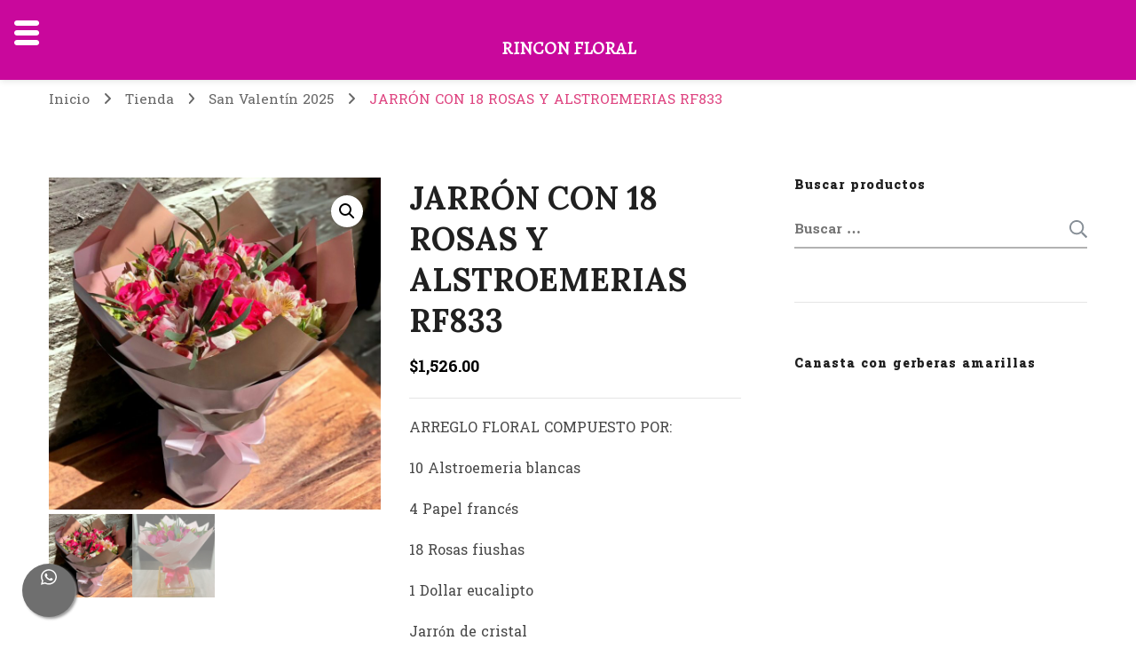

--- FILE ---
content_type: text/html; charset=UTF-8
request_url: https://www.floreriarinconfloral.com/producto/jarron-con-18-rosas-y-alstromerias-codigo-rf833/
body_size: 23716
content:
<!DOCTYPE html>
<html lang="es">
<head itemscope itemtype="http://schema.org/WebSite">
<meta charset="UTF-8">
<meta name="viewport" content="width=device-width, initial-scale=1">
<link rel="profile" href="https://gmpg.org/xfn/11">
<title>JARRÓN CON 18 ROSAS Y ALSTROEMERIAS  RF833 &#8211; Rincón Floral</title>
<meta name='robots' content='max-image-preview:large' />
<script data-no-defer="1" data-ezscrex="false" data-cfasync="false" data-pagespeed-no-defer data-cookieconsent="ignore">
var ctPublicFunctions = {"_ajax_nonce":"207659afe6","_rest_nonce":"a440156ea4","_ajax_url":"\/wp-admin\/admin-ajax.php","_rest_url":"https:\/\/www.floreriarinconfloral.com\/wp-json\/","data__cookies_type":"none","data__ajax_type":"rest","data__bot_detector_enabled":0,"data__frontend_data_log_enabled":1,"cookiePrefix":"","wprocket_detected":false,"host_url":"www.floreriarinconfloral.com","text__ee_click_to_select":"Click to select the whole data","text__ee_original_email":"The complete one is","text__ee_got_it":"Got it","text__ee_blocked":"Bloqueado","text__ee_cannot_connect":"Cannot connect","text__ee_cannot_decode":"Can not decode email. Unknown reason","text__ee_email_decoder":"CleanTalk email decoder","text__ee_wait_for_decoding":"The magic is on the way!","text__ee_decoding_process":"Please wait a few seconds while we decode the contact data."}
</script>
<script data-no-defer="1" data-ezscrex="false" data-cfasync="false" data-pagespeed-no-defer data-cookieconsent="ignore">
var ctPublic = {"_ajax_nonce":"207659afe6","settings__forms__check_internal":0,"settings__forms__check_external":0,"settings__forms__force_protection":0,"settings__forms__search_test":1,"settings__data__bot_detector_enabled":0,"settings__sfw__anti_crawler":0,"blog_home":"https:\/\/www.floreriarinconfloral.com\/","pixel__setting":"3","pixel__enabled":true,"pixel__url":"https:\/\/moderate10-v4.cleantalk.org\/pixel\/a7400c2842fbb1272f6f0d69365933d1.gif","data__email_check_before_post":1,"data__email_check_exist_post":1,"data__cookies_type":"none","data__key_is_ok":false,"data__visible_fields_required":true,"wl_brandname":"Anti-Spam by CleanTalk","wl_brandname_short":"CleanTalk","ct_checkjs_key":"4f5050b0648ae83ddd6281304f585b647c5f2079baf6f474017e4634b2d8b04c","emailEncoderPassKey":"824d899a41afa16290ba6d414860701b","bot_detector_forms_excluded":"W10=","advancedCacheExists":false,"varnishCacheExists":false,"wc_ajax_add_to_cart":true}
</script>
<script>window._wca = window._wca || [];</script>
<link rel='dns-prefetch' href='//stats.wp.com' />
<link rel='dns-prefetch' href='//fonts.googleapis.com' />
<link rel='preconnect' href='//c0.wp.com' />
<link rel="alternate" type="application/rss+xml" title="Rincón Floral &raquo; Feed" href="https://www.floreriarinconfloral.com/feed/" />
<link rel="alternate" type="application/rss+xml" title="Rincón Floral &raquo; Feed de los comentarios" href="https://www.floreriarinconfloral.com/comments/feed/" />
<link rel="alternate" title="oEmbed (JSON)" type="application/json+oembed" href="https://www.floreriarinconfloral.com/wp-json/oembed/1.0/embed?url=https%3A%2F%2Fwww.floreriarinconfloral.com%2Fproducto%2Fjarron-con-18-rosas-y-alstromerias-codigo-rf833%2F" />
<link rel="alternate" title="oEmbed (XML)" type="text/xml+oembed" href="https://www.floreriarinconfloral.com/wp-json/oembed/1.0/embed?url=https%3A%2F%2Fwww.floreriarinconfloral.com%2Fproducto%2Fjarron-con-18-rosas-y-alstromerias-codigo-rf833%2F&#038;format=xml" />
<style id='wp-img-auto-sizes-contain-inline-css' type='text/css'>
img:is([sizes=auto i],[sizes^="auto," i]){contain-intrinsic-size:3000px 1500px}
/*# sourceURL=wp-img-auto-sizes-contain-inline-css */
</style>
<!-- <link rel='stylesheet' id='delivery-date-cart-block-frontend-css' href='https://www.floreriarinconfloral.com/wp-content/plugins/order-delivery-date-for-woocommerce/build/style-index.css?ver=687a48d323b72cb494c8' type='text/css' media='all' /> -->
<!-- <link rel='stylesheet' id='delivery-date-block-frontend-css' href='https://www.floreriarinconfloral.com/wp-content/plugins/order-delivery-date-for-woocommerce/build/style-index.css?ver=1769904436' type='text/css' media='all' /> -->
<!-- <link rel='stylesheet' id='sbr_styles-css' href='https://www.floreriarinconfloral.com/wp-content/plugins/reviews-feed/assets/css/sbr-styles.min.css?ver=2.1.1' type='text/css' media='all' /> -->
<!-- <link rel='stylesheet' id='sbi_styles-css' href='https://www.floreriarinconfloral.com/wp-content/plugins/instagram-feed/css/sbi-styles.min.css?ver=6.9.1' type='text/css' media='all' /> -->
<!-- <link rel='stylesheet' id='sby_styles-css' href='https://www.floreriarinconfloral.com/wp-content/plugins/feeds-for-youtube/css/sb-youtube-free.min.css?ver=2.4.0' type='text/css' media='all' /> -->
<!-- <link rel='stylesheet' id='hfe-widgets-style-css' href='https://www.floreriarinconfloral.com/wp-content/plugins/header-footer-elementor/inc/widgets-css/frontend.css?ver=2.4.2' type='text/css' media='all' /> -->
<link rel="stylesheet" type="text/css" href="//www.floreriarinconfloral.com/wp-content/cache/wpfc-minified/mlcrt68p/g3wyp.css" media="all"/>
<style id='wp-emoji-styles-inline-css' type='text/css'>
img.wp-smiley, img.emoji {
display: inline !important;
border: none !important;
box-shadow: none !important;
height: 1em !important;
width: 1em !important;
margin: 0 0.07em !important;
vertical-align: -0.1em !important;
background: none !important;
padding: 0 !important;
}
/*# sourceURL=wp-emoji-styles-inline-css */
</style>
<link rel='stylesheet' id='wp-block-library-css' href='https://c0.wp.com/c/6.9/wp-includes/css/dist/block-library/style.min.css' type='text/css' media='all' />
<link rel='stylesheet' id='wc-blocks-style-css' href='https://c0.wp.com/p/woocommerce/9.9.5/assets/client/blocks/wc-blocks.css' type='text/css' media='all' />
<style id='global-styles-inline-css' type='text/css'>
:root{--wp--preset--aspect-ratio--square: 1;--wp--preset--aspect-ratio--4-3: 4/3;--wp--preset--aspect-ratio--3-4: 3/4;--wp--preset--aspect-ratio--3-2: 3/2;--wp--preset--aspect-ratio--2-3: 2/3;--wp--preset--aspect-ratio--16-9: 16/9;--wp--preset--aspect-ratio--9-16: 9/16;--wp--preset--color--black: #000000;--wp--preset--color--cyan-bluish-gray: #abb8c3;--wp--preset--color--white: #ffffff;--wp--preset--color--pale-pink: #f78da7;--wp--preset--color--vivid-red: #cf2e2e;--wp--preset--color--luminous-vivid-orange: #ff6900;--wp--preset--color--luminous-vivid-amber: #fcb900;--wp--preset--color--light-green-cyan: #7bdcb5;--wp--preset--color--vivid-green-cyan: #00d084;--wp--preset--color--pale-cyan-blue: #8ed1fc;--wp--preset--color--vivid-cyan-blue: #0693e3;--wp--preset--color--vivid-purple: #9b51e0;--wp--preset--gradient--vivid-cyan-blue-to-vivid-purple: linear-gradient(135deg,rgb(6,147,227) 0%,rgb(155,81,224) 100%);--wp--preset--gradient--light-green-cyan-to-vivid-green-cyan: linear-gradient(135deg,rgb(122,220,180) 0%,rgb(0,208,130) 100%);--wp--preset--gradient--luminous-vivid-amber-to-luminous-vivid-orange: linear-gradient(135deg,rgb(252,185,0) 0%,rgb(255,105,0) 100%);--wp--preset--gradient--luminous-vivid-orange-to-vivid-red: linear-gradient(135deg,rgb(255,105,0) 0%,rgb(207,46,46) 100%);--wp--preset--gradient--very-light-gray-to-cyan-bluish-gray: linear-gradient(135deg,rgb(238,238,238) 0%,rgb(169,184,195) 100%);--wp--preset--gradient--cool-to-warm-spectrum: linear-gradient(135deg,rgb(74,234,220) 0%,rgb(151,120,209) 20%,rgb(207,42,186) 40%,rgb(238,44,130) 60%,rgb(251,105,98) 80%,rgb(254,248,76) 100%);--wp--preset--gradient--blush-light-purple: linear-gradient(135deg,rgb(255,206,236) 0%,rgb(152,150,240) 100%);--wp--preset--gradient--blush-bordeaux: linear-gradient(135deg,rgb(254,205,165) 0%,rgb(254,45,45) 50%,rgb(107,0,62) 100%);--wp--preset--gradient--luminous-dusk: linear-gradient(135deg,rgb(255,203,112) 0%,rgb(199,81,192) 50%,rgb(65,88,208) 100%);--wp--preset--gradient--pale-ocean: linear-gradient(135deg,rgb(255,245,203) 0%,rgb(182,227,212) 50%,rgb(51,167,181) 100%);--wp--preset--gradient--electric-grass: linear-gradient(135deg,rgb(202,248,128) 0%,rgb(113,206,126) 100%);--wp--preset--gradient--midnight: linear-gradient(135deg,rgb(2,3,129) 0%,rgb(40,116,252) 100%);--wp--preset--font-size--small: 13px;--wp--preset--font-size--medium: 20px;--wp--preset--font-size--large: 36px;--wp--preset--font-size--x-large: 42px;--wp--preset--spacing--20: 0.44rem;--wp--preset--spacing--30: 0.67rem;--wp--preset--spacing--40: 1rem;--wp--preset--spacing--50: 1.5rem;--wp--preset--spacing--60: 2.25rem;--wp--preset--spacing--70: 3.38rem;--wp--preset--spacing--80: 5.06rem;--wp--preset--shadow--natural: 6px 6px 9px rgba(0, 0, 0, 0.2);--wp--preset--shadow--deep: 12px 12px 50px rgba(0, 0, 0, 0.4);--wp--preset--shadow--sharp: 6px 6px 0px rgba(0, 0, 0, 0.2);--wp--preset--shadow--outlined: 6px 6px 0px -3px rgb(255, 255, 255), 6px 6px rgb(0, 0, 0);--wp--preset--shadow--crisp: 6px 6px 0px rgb(0, 0, 0);}:where(.is-layout-flex){gap: 0.5em;}:where(.is-layout-grid){gap: 0.5em;}body .is-layout-flex{display: flex;}.is-layout-flex{flex-wrap: wrap;align-items: center;}.is-layout-flex > :is(*, div){margin: 0;}body .is-layout-grid{display: grid;}.is-layout-grid > :is(*, div){margin: 0;}:where(.wp-block-columns.is-layout-flex){gap: 2em;}:where(.wp-block-columns.is-layout-grid){gap: 2em;}:where(.wp-block-post-template.is-layout-flex){gap: 1.25em;}:where(.wp-block-post-template.is-layout-grid){gap: 1.25em;}.has-black-color{color: var(--wp--preset--color--black) !important;}.has-cyan-bluish-gray-color{color: var(--wp--preset--color--cyan-bluish-gray) !important;}.has-white-color{color: var(--wp--preset--color--white) !important;}.has-pale-pink-color{color: var(--wp--preset--color--pale-pink) !important;}.has-vivid-red-color{color: var(--wp--preset--color--vivid-red) !important;}.has-luminous-vivid-orange-color{color: var(--wp--preset--color--luminous-vivid-orange) !important;}.has-luminous-vivid-amber-color{color: var(--wp--preset--color--luminous-vivid-amber) !important;}.has-light-green-cyan-color{color: var(--wp--preset--color--light-green-cyan) !important;}.has-vivid-green-cyan-color{color: var(--wp--preset--color--vivid-green-cyan) !important;}.has-pale-cyan-blue-color{color: var(--wp--preset--color--pale-cyan-blue) !important;}.has-vivid-cyan-blue-color{color: var(--wp--preset--color--vivid-cyan-blue) !important;}.has-vivid-purple-color{color: var(--wp--preset--color--vivid-purple) !important;}.has-black-background-color{background-color: var(--wp--preset--color--black) !important;}.has-cyan-bluish-gray-background-color{background-color: var(--wp--preset--color--cyan-bluish-gray) !important;}.has-white-background-color{background-color: var(--wp--preset--color--white) !important;}.has-pale-pink-background-color{background-color: var(--wp--preset--color--pale-pink) !important;}.has-vivid-red-background-color{background-color: var(--wp--preset--color--vivid-red) !important;}.has-luminous-vivid-orange-background-color{background-color: var(--wp--preset--color--luminous-vivid-orange) !important;}.has-luminous-vivid-amber-background-color{background-color: var(--wp--preset--color--luminous-vivid-amber) !important;}.has-light-green-cyan-background-color{background-color: var(--wp--preset--color--light-green-cyan) !important;}.has-vivid-green-cyan-background-color{background-color: var(--wp--preset--color--vivid-green-cyan) !important;}.has-pale-cyan-blue-background-color{background-color: var(--wp--preset--color--pale-cyan-blue) !important;}.has-vivid-cyan-blue-background-color{background-color: var(--wp--preset--color--vivid-cyan-blue) !important;}.has-vivid-purple-background-color{background-color: var(--wp--preset--color--vivid-purple) !important;}.has-black-border-color{border-color: var(--wp--preset--color--black) !important;}.has-cyan-bluish-gray-border-color{border-color: var(--wp--preset--color--cyan-bluish-gray) !important;}.has-white-border-color{border-color: var(--wp--preset--color--white) !important;}.has-pale-pink-border-color{border-color: var(--wp--preset--color--pale-pink) !important;}.has-vivid-red-border-color{border-color: var(--wp--preset--color--vivid-red) !important;}.has-luminous-vivid-orange-border-color{border-color: var(--wp--preset--color--luminous-vivid-orange) !important;}.has-luminous-vivid-amber-border-color{border-color: var(--wp--preset--color--luminous-vivid-amber) !important;}.has-light-green-cyan-border-color{border-color: var(--wp--preset--color--light-green-cyan) !important;}.has-vivid-green-cyan-border-color{border-color: var(--wp--preset--color--vivid-green-cyan) !important;}.has-pale-cyan-blue-border-color{border-color: var(--wp--preset--color--pale-cyan-blue) !important;}.has-vivid-cyan-blue-border-color{border-color: var(--wp--preset--color--vivid-cyan-blue) !important;}.has-vivid-purple-border-color{border-color: var(--wp--preset--color--vivid-purple) !important;}.has-vivid-cyan-blue-to-vivid-purple-gradient-background{background: var(--wp--preset--gradient--vivid-cyan-blue-to-vivid-purple) !important;}.has-light-green-cyan-to-vivid-green-cyan-gradient-background{background: var(--wp--preset--gradient--light-green-cyan-to-vivid-green-cyan) !important;}.has-luminous-vivid-amber-to-luminous-vivid-orange-gradient-background{background: var(--wp--preset--gradient--luminous-vivid-amber-to-luminous-vivid-orange) !important;}.has-luminous-vivid-orange-to-vivid-red-gradient-background{background: var(--wp--preset--gradient--luminous-vivid-orange-to-vivid-red) !important;}.has-very-light-gray-to-cyan-bluish-gray-gradient-background{background: var(--wp--preset--gradient--very-light-gray-to-cyan-bluish-gray) !important;}.has-cool-to-warm-spectrum-gradient-background{background: var(--wp--preset--gradient--cool-to-warm-spectrum) !important;}.has-blush-light-purple-gradient-background{background: var(--wp--preset--gradient--blush-light-purple) !important;}.has-blush-bordeaux-gradient-background{background: var(--wp--preset--gradient--blush-bordeaux) !important;}.has-luminous-dusk-gradient-background{background: var(--wp--preset--gradient--luminous-dusk) !important;}.has-pale-ocean-gradient-background{background: var(--wp--preset--gradient--pale-ocean) !important;}.has-electric-grass-gradient-background{background: var(--wp--preset--gradient--electric-grass) !important;}.has-midnight-gradient-background{background: var(--wp--preset--gradient--midnight) !important;}.has-small-font-size{font-size: var(--wp--preset--font-size--small) !important;}.has-medium-font-size{font-size: var(--wp--preset--font-size--medium) !important;}.has-large-font-size{font-size: var(--wp--preset--font-size--large) !important;}.has-x-large-font-size{font-size: var(--wp--preset--font-size--x-large) !important;}
/*# sourceURL=global-styles-inline-css */
</style>
<style id='classic-theme-styles-inline-css' type='text/css'>
/*! This file is auto-generated */
.wp-block-button__link{color:#fff;background-color:#32373c;border-radius:9999px;box-shadow:none;text-decoration:none;padding:calc(.667em + 2px) calc(1.333em + 2px);font-size:1.125em}.wp-block-file__button{background:#32373c;color:#fff;text-decoration:none}
/*# sourceURL=/wp-includes/css/classic-themes.min.css */
</style>
<!-- <link rel='stylesheet' id='blossomthemes-email-newsletter-css' href='https://www.floreriarinconfloral.com/wp-content/plugins/blossomthemes-email-newsletter/public/css/blossomthemes-email-newsletter-public.min.css?ver=2.2.10' type='text/css' media='all' /> -->
<!-- <link rel='stylesheet' id='blossomthemes-instagram-feed-css' href='https://www.floreriarinconfloral.com/wp-content/plugins/blossomthemes-instagram-feed/public/css/blossomthemes-instagram-feed-public.css?ver=2.0.5' type='text/css' media='all' /> -->
<!-- <link rel='stylesheet' id='magnific-popup-css' href='https://www.floreriarinconfloral.com/wp-content/plugins/blossomthemes-instagram-feed/public/css/magnific-popup.min.css?ver=1.0.0' type='text/css' media='all' /> -->
<!-- <link rel='stylesheet' id='blossomthemes-toolkit-css' href='https://www.floreriarinconfloral.com/wp-content/plugins/blossomthemes-toolkit/public/css/blossomthemes-toolkit-public.min.css?ver=2.2.7' type='text/css' media='all' /> -->
<!-- <link rel='stylesheet' id='cleantalk-public-css-css' href='https://www.floreriarinconfloral.com/wp-content/plugins/cleantalk-spam-protect/css/cleantalk-public.min.css?ver=6.58.1_1750863967' type='text/css' media='all' /> -->
<!-- <link rel='stylesheet' id='cleantalk-email-decoder-css-css' href='https://www.floreriarinconfloral.com/wp-content/plugins/cleantalk-spam-protect/css/cleantalk-email-decoder.min.css?ver=6.58.1_1750863967' type='text/css' media='all' /> -->
<!-- <link rel='stylesheet' id='contact-form-7-css' href='https://www.floreriarinconfloral.com/wp-content/plugins/contact-form-7/includes/css/styles.css?ver=6.0.6' type='text/css' media='all' /> -->
<!-- <link rel='stylesheet' id='ctf_styles-css' href='https://www.floreriarinconfloral.com/wp-content/plugins/custom-twitter-feeds/css/ctf-styles.min.css?ver=2.3.1' type='text/css' media='all' /> -->
<!-- <link rel='stylesheet' id='go_pricing_styles-css' href='https://www.floreriarinconfloral.com/wp-content/plugins/go_pricing/assets/css/go_pricing_styles.css?ver=2.4.5' type='text/css' media='all' /> -->
<!-- <link rel='stylesheet' id='go_pricing_jqplugin-mediaelementjs-css' href='https://www.floreriarinconfloral.com/wp-content/plugins/go_pricing/assets/plugins/js/mediaelementjs/mediaelementplayer.min.css?ver=2.4.5' type='text/css' media='all' /> -->
<!-- <link rel='stylesheet' id='go_pricing_jqplugin-mediaelementjs-skin-css' href='https://www.floreriarinconfloral.com/wp-content/plugins/go_pricing/assets/plugins/js/mediaelementjs/skin/mediaelementplayer.css?ver=2.4.5' type='text/css' media='all' /> -->
<!-- <link rel='stylesheet' id='whatsappchat-css' href='https://www.floreriarinconfloral.com/wp-content/plugins/id_whatsappchat/app/views/css/id_whatsappchat.css?ver=6.9' type='text/css' media='all' /> -->
<!-- <link rel='stylesheet' id='whatsappchat-fa-css' href='https://www.floreriarinconfloral.com/wp-content/plugins/id_whatsappchat/app/views/css/font-awesome.min.css?ver=6.9' type='text/css' media='all' /> -->
<!-- <link rel='stylesheet' id='pac-styles-css' href='https://www.floreriarinconfloral.com/wp-content/plugins/woocommerce-product-archive-customiser/assets/css/pac.css?ver=6.9' type='text/css' media='all' /> -->
<link rel="stylesheet" type="text/css" href="//www.floreriarinconfloral.com/wp-content/cache/wpfc-minified/2ej7jk57/g3wyp.css" media="all"/>
<!-- <link rel='stylesheet' id='pac-layout-styles-css' href='https://www.floreriarinconfloral.com/wp-content/plugins/woocommerce-product-archive-customiser/assets/css/layout.css?ver=6.9' type='text/css' media='only screen and (min-width: 768px)' /> -->
<link rel="stylesheet" type="text/css" href="//www.floreriarinconfloral.com/wp-content/cache/wpfc-minified/1onqjgid/g3wyp.css" media="only screen and (min-width: 768px)"/>
<link rel='stylesheet' id='photoswipe-css' href='https://c0.wp.com/p/woocommerce/9.9.5/assets/css/photoswipe/photoswipe.min.css' type='text/css' media='all' />
<link rel='stylesheet' id='photoswipe-default-skin-css' href='https://c0.wp.com/p/woocommerce/9.9.5/assets/css/photoswipe/default-skin/default-skin.min.css' type='text/css' media='all' />
<link rel='stylesheet' id='woocommerce-layout-css' href='https://c0.wp.com/p/woocommerce/9.9.5/assets/css/woocommerce-layout.css' type='text/css' media='all' />
<style id='woocommerce-layout-inline-css' type='text/css'>
.infinite-scroll .woocommerce-pagination {
display: none;
}
/*# sourceURL=woocommerce-layout-inline-css */
</style>
<link rel='stylesheet' id='woocommerce-smallscreen-css' href='https://c0.wp.com/p/woocommerce/9.9.5/assets/css/woocommerce-smallscreen.css' type='text/css' media='only screen and (max-width: 768px)' />
<link rel='stylesheet' id='woocommerce-general-css' href='https://c0.wp.com/p/woocommerce/9.9.5/assets/css/woocommerce.css' type='text/css' media='all' />
<style id='woocommerce-inline-inline-css' type='text/css'>
.woocommerce form .form-row .required { visibility: visible; }
/*# sourceURL=woocommerce-inline-inline-css */
</style>
<!-- <link rel='stylesheet' id='ckpg-checkout-style-css' href='https://www.floreriarinconfloral.com/wp-content/plugins/conekta-payment-gateway/assets/styles.css?ver=1.0' type='text/css' media='all' /> -->
<!-- <link rel='stylesheet' id='cff-css' href='https://www.floreriarinconfloral.com/wp-content/plugins/custom-facebook-feed/assets/css/cff-style.min.css?ver=4.3.2' type='text/css' media='all' /> -->
<!-- <link rel='stylesheet' id='sb-font-awesome-css' href='https://www.floreriarinconfloral.com/wp-content/plugins/custom-facebook-feed/assets/css/font-awesome.min.css?ver=4.7.0' type='text/css' media='all' /> -->
<!-- <link rel='stylesheet' id='wcct_public_css-css' href='https://www.floreriarinconfloral.com/wp-content/plugins/finale-woocommerce-sales-countdown-timer-discount/assets/css/wcct_combined.min.css?ver=2.20.0' type='text/css' media='all' /> -->
<!-- <link rel='stylesheet' id='hfe-style-css' href='https://www.floreriarinconfloral.com/wp-content/plugins/header-footer-elementor/assets/css/header-footer-elementor.css?ver=2.4.2' type='text/css' media='all' /> -->
<!-- <link rel='stylesheet' id='elementor-icons-css' href='https://www.floreriarinconfloral.com/wp-content/plugins/elementor/assets/lib/eicons/css/elementor-icons.min.css?ver=5.40.0' type='text/css' media='all' /> -->
<!-- <link rel='stylesheet' id='elementor-frontend-css' href='https://www.floreriarinconfloral.com/wp-content/plugins/elementor/assets/css/frontend.min.css?ver=3.29.2' type='text/css' media='all' /> -->
<link rel="stylesheet" type="text/css" href="//www.floreriarinconfloral.com/wp-content/cache/wpfc-minified/fp9wq15w/g3wyp.css" media="all"/>
<link rel='stylesheet' id='elementor-post-7176-css' href='https://www.floreriarinconfloral.com/wp-content/uploads/elementor/css/post-7176.css?ver=1750869964' type='text/css' media='all' />
<!-- <link rel='stylesheet' id='cffstyles-css' href='https://www.floreriarinconfloral.com/wp-content/plugins/custom-facebook-feed/assets/css/cff-style.min.css?ver=4.3.2' type='text/css' media='all' /> -->
<!-- <link rel='stylesheet' id='sby-styles-css' href='https://www.floreriarinconfloral.com/wp-content/plugins/feeds-for-youtube/css/sb-youtube-free.min.css?ver=2.4.0' type='text/css' media='all' /> -->
<!-- <link rel='stylesheet' id='sbistyles-css' href='https://www.floreriarinconfloral.com/wp-content/plugins/instagram-feed/css/sbi-styles.min.css?ver=6.9.1' type='text/css' media='all' /> -->
<link rel="stylesheet" type="text/css" href="//www.floreriarinconfloral.com/wp-content/cache/wpfc-minified/5jh6b62/g3wyp.css" media="all"/>
<link rel='stylesheet' id='brands-styles-css' href='https://c0.wp.com/p/woocommerce/9.9.5/assets/css/brands.css' type='text/css' media='all' />
<!-- <link rel='stylesheet' id='owl-carousel-css' href='https://www.floreriarinconfloral.com/wp-content/themes/blossom-shop/css/owl.carousel.min.css?ver=2.3.4' type='text/css' media='all' /> -->
<!-- <link rel='stylesheet' id='animate-css' href='https://www.floreriarinconfloral.com/wp-content/themes/blossom-shop/css/animate.min.css?ver=3.5.2' type='text/css' media='all' /> -->
<link rel="stylesheet" type="text/css" href="//www.floreriarinconfloral.com/wp-content/cache/wpfc-minified/95e45nkr/g3wyp.css" media="all"/>
<link rel='stylesheet' id='blossom-shop-google-fonts-css' href='https://fonts.googleapis.com/css?family=Battambang%3A100%2C300%2Cregular%2C700%2C900%7CLora%3Aregular%2C500%2C600%2C700%2Citalic%2C500italic%2C600italic%2C700italic%7CPacifico%3Aregular' type='text/css' media='all' />
<!-- <link rel='stylesheet' id='blossom-shop-megamenu-css' href='https://www.floreriarinconfloral.com/wp-content/themes/blossom-shop/css/megamenu.min.css?ver=1.2.1' type='text/css' media='all' /> -->
<!-- <link rel='stylesheet' id='blossom-shop-css' href='https://www.floreriarinconfloral.com/wp-content/themes/blossom-shop/style.css?ver=1.2.1' type='text/css' media='all' /> -->
<link rel="stylesheet" type="text/css" href="//www.floreriarinconfloral.com/wp-content/cache/wpfc-minified/6zy0o028/g3wyp.css" media="all"/>
<style id='blossom-shop-inline-css' type='text/css'>
:root {
--primary-color: #de427f;
--primary-color-rgb: 222, 66, 127;
--primary-font: Battambang;
--secondary-font: Lora;
--secondary-color: #de427f;
--secondary-color-rgb: 222, 66, 127;
}
.content-newsletter .blossomthemes-email-newsletter-wrapper.bg-img:after,
.widget_blossomthemes_email_newsletter_widget .blossomthemes-email-newsletter-wrapper:after{
background: rgba(222, 66, 127, 0.8);
}
/*Typography*/
body {
font-family : Battambang;
font-size   : 20px;        
}
.header-main .site-branding .site-title, 
.sticky-header .site-branding .site-title , 
.header-four .header-t .site-branding .site-title, 
.header-five .logo-holder .site-branding .site-title, .header-six .logo-holder .site-branding .site-title, 
.header-eight .logo-holder .site-branding .site-title, 
.header-eleven .logo-holder .site-branding .site-title {
font-size   : 27px;
font-family : Pacifico;
font-weight : 400;
font-style  : normal;
}
.site-title a, .header-main .site-branding .site-title a, 
.sticky-header .site-branding .site-title a, 
.header-four .header-t .site-branding .site-title a, 
.header-five .logo-holder .site-branding .site-title a, 
.header-six .logo-holder .site-branding .site-title a, 
.header-eight .logo-holder .site-branding .site-title a, 
.header-eleven .logo-holder .site-branding .site-title a {
color: #d2ae44;
}
button, input, select, optgroup, textarea, blockquote p + span, 
.site-banner .banner-caption .meta-wrap > span.byline a, 
.top-service-section .rtc-itw-inner-holder .widget-title, 
section.prod-deal-section .title-wrap .section-title, 
section.about-section .widget .widget-title, 
section.about-section.style-two .widget .text-holder p, 
section.cta-section.style-three .widget_blossomtheme_companion_cta_widget .blossomtheme-cta-container .widget-title, 
.woocommerce-checkout #primary .woocommerce-checkout #order_review_heading, 
.woocommerce-checkout #primary .woocommerce-checkout .col2-set .col-1 .woocommerce-billing-fields h3, 
.cat-tab-section .header-wrap .section-title {
font-family : Battambang;
}
q, blockquote, .section-title, section[class*="-section"] .widget-title, 
.yith-wcqv-main .product .summary .product_title, .widget_bttk_author_bio .title-holder, 
.widget_bttk_popular_post ul li .entry-header .entry-title, .widget_bttk_pro_recent_post ul li .entry-header .entry-title, 
.blossomthemes-email-newsletter-wrapper .text-holder h3, 
.widget_bttk_posts_category_slider_widget .carousel-title .title, 
.additional-post .section-grid article .entry-title, 
.site-banner .banner-caption .banner-title, 
.site-banner .banner-caption .meta-wrap > span.byline, 
section.about-section .widget .text-holder p, 
section.about-section.style-two .widget .widget-title, 
section.cta-section .widget_blossomtheme_companion_cta_widget .blossomtheme-cta-container .widget-title, 
.blog-section .section-grid .entry-title, 
.instagram-section .profile-link, 
section.newsletter-section .newsletter-inner-wrapper .text-holder h3, 
.recent-prod-section.style-three .recent-prod-feature .product-title-wrap .rp-title, .recent-prod-section.style-four .recent-prod-feature .product-title-wrap .rp-title, .recent-prod-section.style-five .recent-prod-feature .product-title-wrap .rp-title, .recent-prod-section.style-six .recent-prod-feature .product-title-wrap .rp-title, 
.popular-prod-section.style-three .popular-prod-feature .product-title-wrap .pp-title, .popular-prod-section.style-four .popular-prod-feature .product-title-wrap .pp-title, .popular-prod-section.style-five .popular-prod-feature .product-title-wrap .pp-title, .popular-prod-section.style-six .popular-prod-feature .product-title-wrap .pp-title, 
.classic-layout .site-main article .entry-title, 
.grid-layout .site-main article .entry-title, 
.list-layout .site-main article .entry-title, .page .site-content > .page-header .page-title, 
.page-template-about section.intro-about-section .widget-title, 
.page-template-contact .site-main .widget .widget-title, 
.error404 .site-content > .page-header .page-title, 
.single .site-content > .page-header .entry-title, 
.woocommerce-page .site-content > .page-header .page-title, 
.single-product .site-main div.product div.summary .product_title, 
.single-product .site-main .related > h2, 
section[class*="-cat-section"].style-three .cat-feature .product-title-wrap .pp-title, 
section[class*="-cat-section"].style-four .cat-feature .product-title-wrap .pp-title, 
section[class*="-cat-section"].style-five .cat-feature .product-title-wrap .pp-title, 
section[class*="-cat-section"].style-six .cat-feature .product-title-wrap .pp-title {
font-family : Lora;
}
.widget_blossomthemes_stat_counter_widget .blossomthemes-sc-holder .icon-holder, 
.widget_bttk_posts_category_slider_widget .carousel-title .cat-links a:hover, 
.widget_bttk_posts_category_slider_widget .carousel-title .title a:hover, 
.header-six .header-t a:hover, 
.header-eight .header-t a:hover, .header-ten .header-t a:hover, 
.header-six .secondary-menu ul li:hover > a, .header-six .secondary-menu ul li.current-menu-item > a, .header-six .secondary-menu ul li.current_page_item > a, .header-six .secondary-menu ul li.current-menu-ancestor > a, .header-six .secondary-menu ul li.current_page_ancestor > a, .header-eight .secondary-menu ul li:hover > a, .header-eight .secondary-menu ul li.current-menu-item > a, .header-eight .secondary-menu ul li.current_page_item > a, .header-eight .secondary-menu ul li.current-menu-ancestor > a, .header-eight .secondary-menu ul li.current_page_ancestor > a, 
.header-nine .main-navigation ul li:hover > a, .header-nine .main-navigation ul li.current-menu-item > a, .header-nine .main-navigation ul li.current_page_item > a, .header-nine .main-navigation ul li.current-menu-ancestor > a, .header-nine .main-navigation ul li.current_page_ancestor > a, 
.header-ten .secondary-menu ul li:hover > a, .header-ten .secondary-menu ul li.current-menu-item > a, .header-ten .secondary-menu ul li.current_page_item > a, .header-ten .secondary-menu ul li.current-menu-ancestor > a, .header-ten .secondary-menu ul li.current_page_ancestor > a, .site-banner .banner-caption .banner-title a:hover, 
.site-banner.banner-three .banner-caption .banner-title a:hover, 
.blog .site-banner .banner-caption:not(.centered) .banner-title a:hover,
.entry-content a:hover,
.entry-summary a:hover,
.page-content a:hover,
.comment-content a:hover,
.widget .textwidget a:hover  {
color: #de427f;
}
button:hover,
input[type="button"]:hover,
input[type="reset"]:hover,
input[type="submit"]:hover, 
.edit-link .post-edit-link, 
.item .recent-prod-image .product_type_external:hover,
.item .recent-prod-image .product_type_simple:hover,
.item .recent-prod-image .product_type_grouped:hover,
.item .recent-prod-image .product_type_variable:hover,
.item .popular-prod-image .product_type_external:hover,
.item .popular-prod-image .product_type_simple:hover,
.item .popular-prod-image .product_type_grouped:hover,
.item .popular-prod-image .product_type_variable:hover, 
.widget_bttk_contact_social_links .social-networks li a, 
.widget_bttk_author_bio .readmore, 
.widget_bttk_author_bio .author-socicons li a:hover, 
.widget_bttk_social_links ul li a:hover, 
.widget_bttk_image_text_widget ul li:hover .btn-readmore, 
.widget_bttk_author_bio .readmore, 
.widget_bttk_author_bio .author-socicons li a:hover, 
.bttk-team-inner-holder ul.social-profile li a:hover, 
.widget_bttk_icon_text_widget .rtc-itw-inner-holder .text-holder .btn-readmore:hover, 
.widget_blossomtheme_featured_page_widget .text-holder .btn-readmore:hover, 
.widget_blossomtheme_companion_cta_widget .blossomtheme-cta-container .btn-cta, 
.widget_blossomtheme_companion_cta_widget .blossomtheme-cta-container .btn-cta + .btn-cta:hover, 
.sticky-t-bar .sticky-bar-content, 
.header-main .right span.count, 
.header-main .right .cart-block .widget_shopping_cart .buttons a, 
.header-main .right .cart-block .widget_shopping_cart .buttons a.checkout:hover, 
.main-navigation ul ul li:hover > a, 
.main-navigation ul ul li.current-menu-item > a, 
.main-navigation ul ul li.current_page_item > a, 
.main-navigation ul ul li.current-menu-ancestor > a, 
.main-navigation ul ul li.current_page_ancestor > a, #load-posts a, 
.posts-navigation .nav-links a, 
.site-banner .banner-caption .blossomthemes-email-newsletter-wrapper input[type="submit"], 
.site-banner .owl-dots .owl-dot:hover span, .site-banner .owl-dots .owl-dot.active span, 
.featured-section .section-block:not(:first-child) .block-title a:hover, 
.featured-section.style-three .section-block:hover .btn-readmore:hover, 
section.prod-deal-section .button-wrap .bttn:hover, section.about-section.style-two, 
.testimonial-section .owl-stage-outer, section.cta-section.style-one .widget_blossomtheme_companion_cta_widget .blossomtheme-cta-container .btn-cta + .btn-cta, section.cta-section.style-one .widget_blossomtheme_companion_cta_widget .blossomtheme-cta-container .btn-cta:hover, .blog-section .button-wrap .bttn:hover, 
.popular-prod-section .button-wrap .btn-readmore:hover, 
.single .site-main article .article-meta .social-list li a:hover, 
.single .site-main article .entry-footer .cat-tags a:hover, 
.woocommerce-page .widget_shopping_cart .buttons .button, 
.woocommerce-page .widget_shopping_cart .buttons .button + .button:hover, 
.woocommerce-page .widget_shopping_cart .buttons .button + .button:focus, 
.woocommerce-page .widget_price_filter .ui-slider .ui-slider-range, 
.woocommerce-page .widget_price_filter .price_slider_amount .button, 
.tagcloud a:hover, .woocommerce-page .site-content ul.products li.product .product_type_external, .woocommerce-page .site-content ul.products li.product .product_type_simple, .woocommerce-page .site-content ul.products li.product .product_type_grouped, .woocommerce-page .site-content ul.products li.product .product_type_variable, 
.item .recent-prod-image .product_type_external:hover, .item .recent-prod-image .product_type_simple:hover, .item .recent-prod-image .product_type_grouped:hover, .item .recent-prod-image .product_type_variable:hover, .item .popular-prod-image .product_type_external:hover, .item .popular-prod-image .product_type_simple:hover, .item .popular-prod-image .product_type_grouped:hover, .item .popular-prod-image .product_type_variable:hover, .item .cat-image .product_type_external:hover, .item .cat-image .product_type_simple:hover, .item .cat-image .product_type_grouped:hover, .item .cat-image .product_type_variable:hover, 
section[class*="-cat-section"] .button-wrap .btn-readmore:hover, 
.item .product-image .product_type_external:hover, .item .product-image .product_type_simple:hover, .item .product-image .product_type_grouped:hover, .item .product-image .product_type_variable:hover {
background: #de427f;
}
.item .popular-prod-image .yith-wcwl-add-button .add_to_wishlist:hover, 
.item .recent-prod-image .yith-wcqv-button:hover,
.item .popular-prod-image .yith-wcqv-button:hover, 
.item .recent-prod-image .compare-button a:hover,
.item .popular-prod-image .compare-button a:hover, 
.error404 .error-404 .search-form .search-submit:hover, 
.woocommerce-page .site-content ul.products li.product .yith-wcwl-add-button .add_to_wishlist:hover, 
.woocommerce-page .site-content ul.products li.product .yith-wcqv-button:hover, 
.woocommerce-page .site-content ul.products li.product .compare.button:hover, 
.single-product .site-main div.product div.summary .yith-wcwl-add-button .add_to_wishlist:hover, 
.single-product .site-main div.product div.summary a.compare:hover, 
.item .recent-prod-image .yith-wcwl-add-button .add_to_wishlist:hover, 
.item .popular-prod-image .yith-wcwl-add-button .add_to_wishlist:hover, 
.item .recent-prod-image .compare-button:hover a:hover, .item .recent-prod-image .compare-button:focus-within a:hover, .item .popular-prod-image .compare-button:hover a:hover, .item .popular-prod-image .compare-button:focus-within a:hover, .item .cat-image .compare-button:hover a:hover, .item .cat-image .compare-button:focus-within a:hover, 
.item .recent-prod-image .yith-wcwl-add-button .add_to_wishlist:hover, .item .recent-prod-image .yith-wcwl-add-button .add_to_wishlist:focus-within, .item .popular-prod-image .yith-wcwl-add-button .add_to_wishlist:hover, .item .popular-prod-image .yith-wcwl-add-button .add_to_wishlist:focus-within, .item .cat-image .yith-wcwl-add-button .add_to_wishlist:hover, .item .cat-image .yith-wcwl-add-button .add_to_wishlist:focus-within, 
.item .recent-prod-image .yith-wcqv-button:hover, .item .recent-prod-image .yith-wcqv-button:focus-within, .item .popular-prod-image .yith-wcqv-button:hover, .item .popular-prod-image .yith-wcqv-button:focus-within, .item .cat-image .yith-wcqv-button:hover, .item .cat-image .yith-wcqv-button:focus-within, 
.item .product-image .compare-button:hover a:hover, .item .product-image .compare-button:focus-within a:hover, 
.item .product-image .yith-wcwl-add-button .add_to_wishlist:hover, .item .product-image .yith-wcwl-add-button .add_to_wishlist:focus-within, .item .product-image .yith-wcqv-button:hover, .item .product-image .yith-wcqv-button:focus-within {
background-color: #de427f;
}
.widget_bttk_author_bio .author-socicons li a:hover, 
.widget_bttk_social_links ul li a, 
.blossomthemes-email-newsletter-wrapper .img-holder, 
.widget_bttk_author_bio .author-socicons li a, 
.bttk-team-inner-holder ul.social-profile li a:hover, .pagination .page-numbers, 
.author-section .author-content-wrap .social-list li a svg, 
.site-banner .banner-caption .blossomthemes-email-newsletter-wrapper input[type="submit"], 
.featured-section.style-three .section-block:hover .btn-readmore:hover, 
.single .site-main article .article-meta .social-list li a, 
.single .site-main article .entry-footer .cat-tags a, 
.woocommerce-page .site-content .woocommerce-pagination a, .woocommerce-page .site-content .woocommerce-pagination span, 
.single-product .site-main div.product div.summary .yith-wcwl-add-button .add_to_wishlist, 
.single-product .site-main div.product div.summary a.compare, 
.tagcloud a:hover {
border-color: #de427f;
}
section.about-section {
background: rgba(222, 66, 127, 0.35);
}
section.client-section {
background: rgba(222, 66, 127, 0.3);
}
blockquote::before {
background-image: url( 'data:image/svg+xml; utf-8, <svg xmlns="http://www.w3.org/2000/svg" viewBox="0 0 100 100"><path fill="%23de427f" d="M75.6,40.5a20,20,0,1,1-20.1,20,39.989,39.989,0,0,1,40-40A39.31,39.31,0,0,0,75.6,40.5Zm-30.1,20a20,20,0,0,1-40,0h0a39.989,39.989,0,0,1,40-40,39.31,39.31,0,0,0-19.9,20A19.973,19.973,0,0,1,45.5,60.5Z"></path></svg>' );
}
a, .dropcap, 
.yith-wcqv-main .product .summary .product_meta > span a:hover, 
.woocommerce-error a,
.woocommerce-info a,
.woocommerce-message a, 
.widget_calendar table tbody td a, 
.header-main .right .cart-block .widget_shopping_cart .cart_list li a:hover, 
.header-eleven .header-main .right > div .user-block-popup a:hover, 
.site-banner.banner-six .banner-caption .banner-title a:hover, 
.site-banner.banner-six .banner-caption .cat-links a:hover, 
.page-template-contact .site-main .widget_bttk_contact_social_links ul.contact-list li svg, 
.error404 .error-404 .error-num, 
.single-product .site-main div.product div.summary .product_meta > span a:hover, 
.single-product .site-main div.product #reviews #respond .comment-reply-title a:hover, 
.woocommerce-checkout #primary .woocommerce-info a, 
.woocommerce-checkout #primary .woocommerce-checkout .woocommerce-checkout-review-order #payment .payment_methods li label .about_paypal:hover, 
.woocommerce-checkout #primary .woocommerce-checkout .woocommerce-checkout-review-order #payment .place-order a, 
.woocommerce-order-received .entry-content .woocommerce-order-details .shop_table tr td a:hover, 
.woocommerce-account .woocommerce-MyAccount-content a, 
.woocommerce-account .lost_password a:hover, 
.cat-tab-section .tab-btn-wrap .tab-btn:hover, .cat-tab-section .tab-btn-wrap .tab-btn.active, 
.item h3 a:hover, .entry-title a:hover, .widget ul li a:hover, 
.breadcrumb a:hover, .breadcrumb .current,
.breadcrumb a:hover, .breadcrumb .current, 
.mega-sub-menu li.mega-menu-item-type-widget li a:hover, 
.widget_maxmegamenu #mega-menu-wrap-primary #mega-menu-primary > li.mega-menu-item > a.mega-menu-link:hover, 
.widget_maxmegamenu #mega-menu-wrap-primary #mega-menu-primary > li.mega-menu-item.mega-toggle-on > a.mega-menu-link, 
.widget_maxmegamenu #mega-menu-wrap-primary #mega-menu-primary > li.mega-menu-item.mega-current-menu-item > a.mega-menu-link, 
.widget_maxmegamenu #mega-menu-wrap-primary #mega-menu-primary > li.mega-menu-item.mega-current-menu-ancestor > a.mega-menu-link, 
.widget_maxmegamenu #mega-menu-wrap-primary #mega-menu-primary > li.mega-menu-item.mega-current-page-ancestor > a.mega-menu-link, 
#mega-menu-wrap-primary #mega-menu-primary > li.mega-menu-flyout ul.mega-sub-menu li.mega-menu-item a.mega-menu-link:focus, 
.sticky-t-bar .sticky-bar-content .blossomthemes-email-newsletter-wrapper form input[type=submit]:hover, .sticky-t-bar .sticky-bar-content .blossomthemes-email-newsletter-wrapper form input[type=submit]:active, .sticky-t-bar .sticky-bar-content .blossomthemes-email-newsletter-wrapper form input[type=submit]:focus {
color: #de427f;
}
.edit-link .post-edit-link:hover,  
.yith-wcqv-main .product .summary table.woocommerce-grouped-product-list tbody tr td .button:hover, 
.yith-wcqv-main .product .summary .single_add_to_cart_button:hover, 
.widget_calendar table tbody td#today, 
.widget_bttk_custom_categories ul li a:hover .post-count, 
.widget_blossomtheme_companion_cta_widget .blossomtheme-cta-container .btn-cta:hover, 
.widget_blossomtheme_companion_cta_widget .blossomtheme-cta-container .btn-cta + .btn-cta, 
.header-main .right .cart-block .widget_shopping_cart .buttons a:hover, 
.header-main .right .cart-block .widget_shopping_cart .buttons a.checkout, 
.pagination .page-numbers.current,
.pagination .page-numbers:not(.dots):hover, 
#load-posts a:not(.loading):hover, #load-posts a.disabled, 
#load-posts a .loading:hover, 
.posts-navigation .nav-links a:hover, 
.author-section .author-content-wrap .social-list li a:hover svg, 
.site-banner .banner-caption .blossomthemes-email-newsletter-wrapper input[type="submit"]:hover, 
.site-banner.banner-six .banner-caption .btn-readmore:hover, 
.woocommerce-page .widget_shopping_cart .buttons .button:hover, 
.woocommerce-page .widget_shopping_cart .buttons .button:focus, 
.woocommerce-page .widget_shopping_cart .buttons .button + .button, 
.woocommerce-page .widget_price_filter .price_slider_amount .button:hover, 
.woocommerce-page .widget_price_filter .price_slider_amount .button:focus, 
.single-product .site-main div.product div.summary table.woocommerce-grouped-product-list tbody tr td .button:hover, 
.single-product .site-main div.product div.summary .single_add_to_cart_button:hover, 
.single-product .site-main div.product .woocommerce-tabs ul.tabs li a:after, 
.single-product .site-main div.product #reviews #respond .comment-form p.form-submit input[type="submit"]:hover, 
.woocommerce-cart .site-main .woocommerce .woocommerce-cart-form table.shop_table tbody td.actions > .button:hover, 
.woocommerce-cart .site-main .woocommerce .cart-collaterals .cart_totals .checkout-button, 
.woocommerce-checkout #primary .checkout_coupon p.form-row .button:hover, 
.woocommerce-checkout #primary .woocommerce-checkout .woocommerce-checkout-review-order #payment .payment_methods li input[type="radio"]:checked + label::before, 
.woocommerce-checkout #primary .woocommerce-checkout .woocommerce-checkout-review-order #payment .place-order .button, 
.woocommerce-order-received .entry-content .woocommerce-order-details .shop_table thead tr, 
.woocommerce-wishlist #content table.wishlist_table.shop_table tbody td.product-add-to-cart .button:hover, 
.woocommerce-account .woocommerce-MyAccount-navigation ul li a:hover, 
.woocommerce-account .woocommerce-MyAccount-navigation ul li.is-active a, 
.featured-section.style-one .section-block .block-content .block-title a:hover, 
.main-navigation ul li a .menu-description, 
.woocommerce-page .site-content ul.products li.product .product_type_external:hover,
.woocommerce-page .site-content ul.products li.product .product_type_simple:hover,
.woocommerce-page .site-content ul.products li.product .product_type_grouped:hover,
.woocommerce-page .site-content ul.products li.product .product_type_variable:hover, 
.cat-tab-section .tab-btn-wrap .tab-btn::after,
.cat-tab-section .tab-btn-wrap .tab-btn::after, 
#mega-menu-wrap-primary #mega-menu-primary > li.mega-menu-item > a.mega-menu-link::before, 
#mega-menu-wrap-primary #mega-menu-primary > li.mega-menu-flyout ul.mega-sub-menu li.mega-menu-item a.mega-menu-link:hover, 
#mega-menu-wrap-primary #mega-menu-primary > li.mega-menu-flyout ul.mega-sub-menu li.mega-menu-item a.mega-menu-link:focus
{
background: #de427f;
}
.woocommerce #respond input#submit:hover,
.woocommerce a.button:hover,
.woocommerce button.button:hover,
.woocommerce input.button:hover, 
.mCSB_scrollTools .mCSB_dragger .mCSB_dragger_bar, 
.mCSB_scrollTools .mCSB_dragger:hover .mCSB_dragger_bar, 
.mCSB_scrollTools .mCSB_dragger:active .mCSB_dragger_bar, 
.mCSB_scrollTools .mCSB_dragger.mCSB_dragger_onDrag .mCSB_dragger_bar, 
.woocommerce-page .site-content .woocommerce-pagination .current,
.woocommerce-page .site-content .woocommerce-pagination a:hover,
.woocommerce-page .site-content .woocommerce-pagination a:focus, 
.woocommerce-cart .site-main .woocommerce .woocommerce-cart-form table.shop_table tbody td.actions .coupon .button:hover, 
.woocommerce-wishlist #content table.wishlist_table.shop_table tbody td a.yith-wcqv-button:hover {
background-color: #de427f;
}
.pagination .page-numbers.current,
.pagination .page-numbers:not(.dots):hover, 
.author-section .author-content-wrap .social-list li a:hover svg, 
.site-banner .banner-caption .blossomthemes-email-newsletter-wrapper input[type="submit"]:hover, 
.site-banner.banner-six .banner-caption .btn-readmore:hover, 
.woocommerce-page .site-content .woocommerce-pagination .current,
.woocommerce-page .site-content .woocommerce-pagination a:hover,
.woocommerce-page .site-content .woocommerce-pagination a:focus, 
.woocommerce-checkout #primary .woocommerce-checkout .woocommerce-checkout-review-order #payment .payment_methods li input[type="radio"]:checked + label::before {
border-color: #de427f;
}
.main-navigation ul li a .menu-description::after {
border-top-color: #de427f;
}
.cat-tab-section .tab-content-wrap {
border-top-color: rgba(222, 66, 127, 0.2);
}
@media screen and (max-width: 1024px) {
.main-navigation .close:hover {
background: #de427f;
}
}
/*# sourceURL=blossom-shop-inline-css */
</style>
<!-- <link rel='stylesheet' id='mm-compiled-options-mobmenu-css' href='https://www.floreriarinconfloral.com/wp-content/uploads/dynamic-mobmenu.css?ver=2.8.8-937' type='text/css' media='all' /> -->
<link rel="stylesheet" type="text/css" href="//www.floreriarinconfloral.com/wp-content/cache/wpfc-minified/98cpcinu/g3wyp.css" media="all"/>
<link rel='stylesheet' id='mm-google-webfont-alegreya-css' href='//fonts.googleapis.com/css?family=Alegreya%3Ainherit%2C100%2C400&#038;subset=latin%2Clatin-ext&#038;ver=6.9' type='text/css' media='all' />
<link rel='stylesheet' id='mm-google-webfont-montserrat-css' href='//fonts.googleapis.com/css?family=Montserrat%3Ainherit%2C400&#038;subset=latin%2Clatin-ext&#038;ver=6.9' type='text/css' media='all' />
<!-- <link rel='stylesheet' id='hfe-elementor-icons-css' href='https://www.floreriarinconfloral.com/wp-content/plugins/elementor/assets/lib/eicons/css/elementor-icons.min.css?ver=5.34.0' type='text/css' media='all' /> -->
<!-- <link rel='stylesheet' id='hfe-icons-list-css' href='https://www.floreriarinconfloral.com/wp-content/plugins/elementor/assets/css/widget-icon-list.min.css?ver=3.24.3' type='text/css' media='all' /> -->
<!-- <link rel='stylesheet' id='hfe-social-icons-css' href='https://www.floreriarinconfloral.com/wp-content/plugins/elementor/assets/css/widget-social-icons.min.css?ver=3.24.0' type='text/css' media='all' /> -->
<!-- <link rel='stylesheet' id='hfe-social-share-icons-brands-css' href='https://www.floreriarinconfloral.com/wp-content/plugins/elementor/assets/lib/font-awesome/css/brands.css?ver=5.15.3' type='text/css' media='all' /> -->
<!-- <link rel='stylesheet' id='hfe-social-share-icons-fontawesome-css' href='https://www.floreriarinconfloral.com/wp-content/plugins/elementor/assets/lib/font-awesome/css/fontawesome.css?ver=5.15.3' type='text/css' media='all' /> -->
<!-- <link rel='stylesheet' id='hfe-nav-menu-icons-css' href='https://www.floreriarinconfloral.com/wp-content/plugins/elementor/assets/lib/font-awesome/css/solid.css?ver=5.15.3' type='text/css' media='all' /> -->
<!-- <link rel='stylesheet' id='jquery-ui-style-orddd-lite-css' href='https://www.floreriarinconfloral.com/wp-content/plugins/order-delivery-date-for-woocommerce/css/themes/cupertino/jquery-ui.css?ver=4.1.0' type='text/css' media='' /> -->
<!-- <link rel='stylesheet' id='datepicker-css' href='https://www.floreriarinconfloral.com/wp-content/plugins/order-delivery-date-for-woocommerce/css/datepicker.css?ver=4.1.0' type='text/css' media='' /> -->
<!-- <link rel='stylesheet' id='cssmobmenu-icons-css' href='https://www.floreriarinconfloral.com/wp-content/plugins/mobile-menu/includes/css/mobmenu-icons.css?ver=6.9' type='text/css' media='all' /> -->
<!-- <link rel='stylesheet' id='cssmobmenu-css' href='https://www.floreriarinconfloral.com/wp-content/plugins/mobile-menu/includes/css/mobmenu.css?ver=2.8.8' type='text/css' media='all' /> -->
<!-- <link rel='stylesheet' id='elementor-gf-local-roboto-css' href='https://www.floreriarinconfloral.com/wp-content/uploads/elementor/google-fonts/css/roboto.css?ver=1750869966' type='text/css' media='all' /> -->
<!-- <link rel='stylesheet' id='elementor-gf-local-robotoslab-css' href='https://www.floreriarinconfloral.com/wp-content/uploads/elementor/google-fonts/css/robotoslab.css?ver=1750869967' type='text/css' media='all' /> -->
<link rel="stylesheet" type="text/css" href="//www.floreriarinconfloral.com/wp-content/cache/wpfc-minified/ldqbhg8d/g3wyp.css" media="all"/>
<script type="text/javascript" id="jquery-core-js-extra">
/* <![CDATA[ */
var bten_ajax_data = {"ajaxurl":"https://www.floreriarinconfloral.com/wp-admin/admin-ajax.php"};
//# sourceURL=jquery-core-js-extra
/* ]]> */
</script>
<script type="text/javascript" src="https://c0.wp.com/c/6.9/wp-includes/js/jquery/jquery.min.js" id="jquery-core-js"></script>
<script type="text/javascript" src="https://c0.wp.com/c/6.9/wp-includes/js/jquery/jquery-migrate.min.js" id="jquery-migrate-js"></script>
<script type="text/javascript" id="jquery-js-after">
/* <![CDATA[ */
!function($){"use strict";$(document).ready(function(){$(this).scrollTop()>100&&$(".hfe-scroll-to-top-wrap").removeClass("hfe-scroll-to-top-hide"),$(window).scroll(function(){$(this).scrollTop()<100?$(".hfe-scroll-to-top-wrap").fadeOut(300):$(".hfe-scroll-to-top-wrap").fadeIn(300)}),$(".hfe-scroll-to-top-wrap").on("click",function(){$("html, body").animate({scrollTop:0},300);return!1})})}(jQuery);
!function($){'use strict';$(document).ready(function(){var bar=$('.hfe-reading-progress-bar');if(!bar.length)return;$(window).on('scroll',function(){var s=$(window).scrollTop(),d=$(document).height()-$(window).height(),p=d? s/d*100:0;bar.css('width',p+'%')});});}(jQuery);
//# sourceURL=jquery-js-after
/* ]]> */
</script>
<script src='//www.floreriarinconfloral.com/wp-content/cache/wpfc-minified/1oli64c8/g3wyp.js' type="text/javascript"></script>
<!-- <script type="text/javascript" src="https://www.floreriarinconfloral.com/wp-content/plugins/cleantalk-spam-protect/js/apbct-public-bundle_comm-func.min.js?ver=6.58.1_1750863967" id="apbct-public-bundle_comm-func-js-js"></script> -->
<!-- <script type="text/javascript" src="https://www.floreriarinconfloral.com/wp-content/plugins/id_whatsappchat/app/views/js/id_whatsappchat.js?ver=6.9" id="whatsappchat-js"></script> -->
<script type="text/javascript" id="snazzymaps-js-js-extra">
/* <![CDATA[ */
var SnazzyDataForSnazzyMaps = [];
SnazzyDataForSnazzyMaps={"id":35625,"name":"Mild Pink","description":"Clean pink map!","url":"https:\/\/snazzymaps.com\/style\/35625\/mild-pink","imageUrl":"https:\/\/snazzy-maps-cdn.azureedge.net\/assets\/35625-mild-pink.png?v=00010101120000","json":"[{\"featureType\":\"administrative.neighborhood\",\"elementType\":\"labels\",\"stylers\":[{\"visibility\":\"off\"}]},{\"featureType\":\"landscape\",\"elementType\":\"all\",\"stylers\":[{\"color\":\"#ff478f\"},{\"saturation\":-58},{\"lightness\":83}]},{\"featureType\":\"landscape\",\"elementType\":\"labels\",\"stylers\":[{\"visibility\":\"off\"}]},{\"featureType\":\"poi\",\"elementType\":\"geometry.fill\",\"stylers\":[{\"visibility\":\"on\"},{\"color\":\"#ff478f\"},{\"lightness\":73}]},{\"featureType\":\"poi\",\"elementType\":\"labels\",\"stylers\":[{\"visibility\":\"off\"}]},{\"featureType\":\"poi.attraction\",\"elementType\":\"labels.text\",\"stylers\":[{\"visibility\":\"off\"}]},{\"featureType\":\"poi.business\",\"elementType\":\"labels\",\"stylers\":[{\"visibility\":\"off\"}]},{\"featureType\":\"road\",\"elementType\":\"geometry\",\"stylers\":[{\"hue\":\"#3bff00\"},{\"color\":\"#ff478f\"},{\"visibility\":\"on\"},{\"weight\":0.6},{\"lightness\":58}]},{\"featureType\":\"road\",\"elementType\":\"labels\",\"stylers\":[{\"visibility\":\"off\"}]},{\"featureType\":\"road\",\"elementType\":\"labels.text\",\"stylers\":[{\"color\":\"#808080\"},{\"hue\":\"#ff0000\"},{\"saturation\":50},{\"lightness\":-13},{\"visibility\":\"off\"}]},{\"featureType\":\"transit\",\"elementType\":\"labels\",\"stylers\":[{\"visibility\":\"off\"}]},{\"featureType\":\"water\",\"elementType\":\"all\",\"stylers\":[{\"color\":\"#ff478f\"},{\"lightness\":73}]}]","views":1903,"favorites":15,"createdBy":{"name":"Adewale George","url":null},"createdOn":"2015-09-02T11:56:50.363","tags":["colorful","light","simple"],"colors":["multi"]};
//# sourceURL=snazzymaps-js-js-extra
/* ]]> */
</script>
<script src='//www.floreriarinconfloral.com/wp-content/cache/wpfc-minified/m8c9ake3/g3wyp.js' type="text/javascript"></script>
<!-- <script type="text/javascript" src="https://www.floreriarinconfloral.com/wp-content/plugins/snazzy-maps/snazzymaps.js?ver=1.5.0" id="snazzymaps-js-js"></script> -->
<!-- <script type="text/javascript" src="https://www.floreriarinconfloral.com/wp-content/plugins/sticky-menu-or-anything-on-scroll/assets/js/jq-sticky-anything.min.js?ver=2.1.1" id="stickyAnythingLib-js"></script> -->
<script type="text/javascript" src="https://c0.wp.com/p/woocommerce/9.9.5/assets/js/jquery-blockui/jquery.blockUI.min.js" id="jquery-blockui-js" defer="defer" data-wp-strategy="defer"></script>
<script type="text/javascript" id="wc-add-to-cart-js-extra">
/* <![CDATA[ */
var wc_add_to_cart_params = {"ajax_url":"/wp-admin/admin-ajax.php","wc_ajax_url":"/?wc-ajax=%%endpoint%%","i18n_view_cart":"Ver carrito","cart_url":"https://www.floreriarinconfloral.com/carro/","is_cart":"","cart_redirect_after_add":"no"};
//# sourceURL=wc-add-to-cart-js-extra
/* ]]> */
</script>
<script type="text/javascript" src="https://c0.wp.com/p/woocommerce/9.9.5/assets/js/frontend/add-to-cart.min.js" id="wc-add-to-cart-js" defer="defer" data-wp-strategy="defer"></script>
<script type="text/javascript" src="https://c0.wp.com/p/woocommerce/9.9.5/assets/js/zoom/jquery.zoom.min.js" id="zoom-js" defer="defer" data-wp-strategy="defer"></script>
<script type="text/javascript" src="https://c0.wp.com/p/woocommerce/9.9.5/assets/js/flexslider/jquery.flexslider.min.js" id="flexslider-js" defer="defer" data-wp-strategy="defer"></script>
<script type="text/javascript" src="https://c0.wp.com/p/woocommerce/9.9.5/assets/js/photoswipe/photoswipe.min.js" id="photoswipe-js" defer="defer" data-wp-strategy="defer"></script>
<script type="text/javascript" src="https://c0.wp.com/p/woocommerce/9.9.5/assets/js/photoswipe/photoswipe-ui-default.min.js" id="photoswipe-ui-default-js" defer="defer" data-wp-strategy="defer"></script>
<script type="text/javascript" id="wc-single-product-js-extra">
/* <![CDATA[ */
var wc_single_product_params = {"i18n_required_rating_text":"Por favor elige una puntuaci\u00f3n","i18n_rating_options":["1 de 5 estrellas","2 de 5 estrellas","3 de 5 estrellas","4 de 5 estrellas","5 de 5 estrellas"],"i18n_product_gallery_trigger_text":"Ver galer\u00eda de im\u00e1genes a pantalla completa","review_rating_required":"yes","flexslider":{"rtl":false,"animation":"slide","smoothHeight":true,"directionNav":false,"controlNav":"thumbnails","slideshow":false,"animationSpeed":500,"animationLoop":false,"allowOneSlide":false},"zoom_enabled":"1","zoom_options":[],"photoswipe_enabled":"1","photoswipe_options":{"shareEl":false,"closeOnScroll":false,"history":false,"hideAnimationDuration":0,"showAnimationDuration":0},"flexslider_enabled":"1"};
//# sourceURL=wc-single-product-js-extra
/* ]]> */
</script>
<script type="text/javascript" src="https://c0.wp.com/p/woocommerce/9.9.5/assets/js/frontend/single-product.min.js" id="wc-single-product-js" defer="defer" data-wp-strategy="defer"></script>
<script type="text/javascript" src="https://c0.wp.com/p/woocommerce/9.9.5/assets/js/js-cookie/js.cookie.min.js" id="js-cookie-js" defer="defer" data-wp-strategy="defer"></script>
<script type="text/javascript" id="woocommerce-js-extra">
/* <![CDATA[ */
var woocommerce_params = {"ajax_url":"/wp-admin/admin-ajax.php","wc_ajax_url":"/?wc-ajax=%%endpoint%%","i18n_password_show":"Mostrar contrase\u00f1a","i18n_password_hide":"Ocultar contrase\u00f1a"};
//# sourceURL=woocommerce-js-extra
/* ]]> */
</script>
<script type="text/javascript" src="https://c0.wp.com/p/woocommerce/9.9.5/assets/js/frontend/woocommerce.min.js" id="woocommerce-js" defer="defer" data-wp-strategy="defer"></script>
<script type="text/javascript" src="https://stats.wp.com/s-202605.js" id="woocommerce-analytics-js" defer="defer" data-wp-strategy="defer"></script>
<script type="text/javascript" src="https://c0.wp.com/p/woocommerce/9.9.5/assets/js/select2/select2.full.min.js" id="select2-js" defer="defer" data-wp-strategy="defer"></script>
<script src='//www.floreriarinconfloral.com/wp-content/cache/wpfc-minified/q6634rn7/g3wyp.js' type="text/javascript"></script>
<!-- <script type="text/javascript" src="https://www.floreriarinconfloral.com/wp-content/plugins/mobile-menu/includes/js/mobmenu.js?ver=2.8.8" id="mobmenujs-js"></script> -->
<link rel="https://api.w.org/" href="https://www.floreriarinconfloral.com/wp-json/" /><link rel="alternate" title="JSON" type="application/json" href="https://www.floreriarinconfloral.com/wp-json/wp/v2/product/10277" /><link rel="EditURI" type="application/rsd+xml" title="RSD" href="https://www.floreriarinconfloral.com/xmlrpc.php?rsd" />
<meta name="generator" content="WordPress 6.9" />
<meta name="generator" content="WooCommerce 9.9.5" />
<link rel="canonical" href="https://www.floreriarinconfloral.com/producto/jarron-con-18-rosas-y-alstromerias-codigo-rf833/" />
<link rel='shortlink' href='https://www.floreriarinconfloral.com/?p=10277' />
<script id="scfm-url-js">
if (window.location.search.includes('scfm-mobile=1')) {
const url = new URL(window.location.href);
const searchParams = url.searchParams;
searchParams.delete('scfm-mobile');
const newUrl = url.origin + url.pathname + (searchParams.toString() ? "?" + searchParams.toString() : "") + url.hash;
window.history.replaceState(null, "", newUrl);
}
</script>
<style>img#wpstats{display:none}</style>
<noscript><style>.woocommerce-product-gallery{ opacity: 1 !important; }</style></noscript>
<meta name="generator" content="Elementor 3.29.2; features: additional_custom_breakpoints, e_local_google_fonts; settings: css_print_method-external, google_font-enabled, font_display-auto">
<style>
.e-con.e-parent:nth-of-type(n+4):not(.e-lazyloaded):not(.e-no-lazyload),
.e-con.e-parent:nth-of-type(n+4):not(.e-lazyloaded):not(.e-no-lazyload) * {
background-image: none !important;
}
@media screen and (max-height: 1024px) {
.e-con.e-parent:nth-of-type(n+3):not(.e-lazyloaded):not(.e-no-lazyload),
.e-con.e-parent:nth-of-type(n+3):not(.e-lazyloaded):not(.e-no-lazyload) * {
background-image: none !important;
}
}
@media screen and (max-height: 640px) {
.e-con.e-parent:nth-of-type(n+2):not(.e-lazyloaded):not(.e-no-lazyload),
.e-con.e-parent:nth-of-type(n+2):not(.e-lazyloaded):not(.e-no-lazyload) * {
background-image: none !important;
}
}
</style>
<link rel="icon" href="https://www.floreriarinconfloral.com/wp-content/uploads/2023/06/cropped-Perfil-32x32.jpg" sizes="32x32" />
<link rel="icon" href="https://www.floreriarinconfloral.com/wp-content/uploads/2023/06/cropped-Perfil-192x192.jpg" sizes="192x192" />
<link rel="apple-touch-icon" href="https://www.floreriarinconfloral.com/wp-content/uploads/2023/06/cropped-Perfil-180x180.jpg" />
<meta name="msapplication-TileImage" content="https://www.floreriarinconfloral.com/wp-content/uploads/2023/06/cropped-Perfil-270x270.jpg" />
</head>
<body data-rsssl=1 class="wp-singular product-template-default single single-product postid-10277 wp-custom-logo wp-theme-blossom-shop theme-blossom-shop scfm eos-scfm-d-desktop-device eos-scfm-t-1769904436-632-timestamp wc-pac-hide-sale-flash woocommerce woocommerce-page woocommerce-no-js ehf-template-blossom-shop ehf-stylesheet-blossom-shop rightsidebar underline bsp-style-one mob-menu-slideout-over elementor-default elementor-kit-7176" itemscope itemtype="http://schema.org/WebPage">
<div id="page" class="site">
<a class="skip-link" href="#content">Saltar al contenido</a>
<header id="masthead" class="site-header header-three" itemscope itemtype="http://schema.org/WPHeader">
<div class="header-main">
<div class="container">
<div class="site-branding text-image" itemscope itemtype="http://schema.org/Organization">
<a href="https://www.floreriarinconfloral.com/" class="custom-logo-link" rel="home"><img width="202" height="168" src="https://www.floreriarinconfloral.com/wp-content/uploads/2024/01/cropped-admin-ajax.jpg" class="custom-logo" alt="Rincón Floral" decoding="async" srcset="https://www.floreriarinconfloral.com/wp-content/uploads/2024/01/cropped-admin-ajax.jpg 202w, https://www.floreriarinconfloral.com/wp-content/uploads/2024/01/cropped-admin-ajax-149x124.jpg 149w" sizes="(max-width: 202px) 100vw, 202px" /></a><div class="site-title-wrap">                    <p class="site-title" itemprop="name"><a href="https://www.floreriarinconfloral.com/" rel="home" itemprop="url">Rincón Floral</a></p>
<p class="site-description" itemprop="description">ENVIALO HOY!&#8230; ESE DETALLE ESPECIAL!!</p>
</div>        </div>    
<nav id="site-navigation" class="main-navigation" role="navigation" itemscope itemtype="http://schema.org/SiteNavigationElement">
<button class="toggle-btn" data-toggle-target=".main-menu-modal" data-toggle-body-class="showing-main-menu-modal" aria-expanded="false" data-set-focus=".close-main-nav-toggle">
<span class="toggle-bar"></span>
<span class="toggle-bar"></span>
<span class="toggle-bar"></span>
</button>
<div class="primary-menu-list main-menu-modal cover-modal" data-modal-target-string=".main-menu-modal">
<button class="close close-main-nav-toggle" data-toggle-target=".main-menu-modal" data-toggle-body-class="showing-main-menu-modal" aria-expanded="false" data-set-focus=".main-menu-modal"></button>
<div class="mobile-menu" aria-label="Móvil">
</div>
</div>
</nav><!-- #site-navigation -->
<div class="right">
<div class="header-search">
<button class="search-toggle" data-toggle-target=".search-modal" data-toggle-body-class="showing-search-modal" data-set-focus=".search-modal .search-field" aria-expanded="false">
<svg xmlns="http://www.w3.org/2000/svg" width="16" height="16" viewBox="0 0 16 16"><path d="M86.065,85.194a6.808,6.808,0,1,0-.871.871L89.129,90,90,89.129Zm-1.288-.422a5.583,5.583,0,1,1,1.64-3.953A5.6,5.6,0,0,1,84.777,84.772Z" transform="translate(-74 -74)"></path></svg> 
<span class="search-title">Buscar</span>
</button><!-- .search-toggle -->
<div class="header-search-wrap search-modal cover-modal" data-modal-target-string=".search-modal">
<div class="header-search-inner-wrap">
<form role="search" method="get" class="search-form" action="https://www.floreriarinconfloral.com/">
<label>
<span class="screen-reader-text">Buscar:</span>
<input type="search" class="search-field" placeholder="Buscar &hellip;" value="" name="s" />
</label>
<input type="submit" class="search-submit" value="Buscar" />
<input
class="apbct_special_field apbct_email_id__search_form"
name="apbct__email_id__search_form"
aria-label="apbct__label_id__search_form"
type="text" size="30" maxlength="200" autocomplete="off"
value=""
/><input
id="apbct_submit_id__search_form" 
class="apbct_special_field apbct__email_id__search_form"
name="apbct__label_id__search_form"
aria-label="apbct_submit_name__search_form"
type="submit"
size="30"
maxlength="200"
value="70612"
/></form>
<button class="close" data-toggle-target=".search-modal" data-toggle-body-class="showing-search-modal" data-set-focus=".search-modal .search-field" aria-expanded="false">
<span class="screen-reader-text">Cerrar la búsqueda</span>
</button><!-- .search-toggle -->
</div><!-- .search-modal-inner -->
</div><!-- .menu-modal -->
</div>
<div class="cart-block">
<div class="bsp-cart-block-wrap">
<a href="https://www.floreriarinconfloral.com/carro/" class="cart" title="Ver tu carrito">
<svg xmlns="http://www.w3.org/2000/svg" width="13.87" height="16" viewBox="0 0 13.87 16"><path d="M15.8,5.219a.533.533,0,0,0-.533-.485H13.132V4.44A3.333,3.333,0,0,0,9.932,1a3.333,3.333,0,0,0-3.2,3.44v.293H4.6a.533.533,0,0,0-.533.485L3,16.419A.539.539,0,0,0,3.532,17h12.8a.539.539,0,0,0,.533-.581Zm-8-.779A2.267,2.267,0,0,1,9.932,2.067,2.267,2.267,0,0,1,12.065,4.44v.293H7.8ZM4.118,15.933,5.084,5.8H6.732v.683a1.067,1.067,0,1,0,1.067,0V5.8h4.267v.683a1.067,1.067,0,1,0,1.067,0V5.8H14.78l.965,10.133Z" transform="translate(-2.997 -1)"/></svg>
<span class="count">0</span>
</a>
<span class="cart-amount">&#036;0.00</span>
</div>
</div>
</div>
</div>
</div><!-- .header-main -->
</header><!-- #masthead -->
<div class="breadcrumb-wrapper"><div class="container" >
<div id="crumbs" itemscope itemtype="http://schema.org/BreadcrumbList"> 
<span itemprop="itemListElement" itemscope itemtype="http://schema.org/ListItem">
<a itemprop="item" href="https://www.floreriarinconfloral.com"><span itemprop="name">Inicio</span></a>
<meta itemprop="position" content="1" />
<span class="separator"><i class="fa fa-angle-right"></i></span>
</span> <span itemprop="itemListElement" itemscope itemtype="http://schema.org/ListItem"><a itemprop="item" href="https://www.floreriarinconfloral.com/tienda/"><span itemprop="name">Tienda</span></a><meta itemprop="position" content="2" /> <span class="separator"><i class="fa fa-angle-right"></i></span></span> <span itemprop="itemListElement" itemscope itemtype="http://schema.org/ListItem"><a href="https://www.floreriarinconfloral.com/categoria-producto/san-valentin-2025/" itemprop="item"><span itemprop="name">San Valentín 2025 </span></a><meta itemprop="position" content="3" /><span class="separator"><i class="fa fa-angle-right"></i></span></span> <span class="current" itemprop="itemListElement" itemscope itemtype="http://schema.org/ListItem"><a href="https://www.floreriarinconfloral.com/producto/jarron-con-18-rosas-y-alstromerias-codigo-rf833/" itemprop="item"><span itemprop="name">JARRÓN CON 18 ROSAS Y ALSTROEMERIAS  RF833</span></a><meta itemprop="position" content="4" /></span></div></div></div><!-- .breadcrumb-wrapper -->        <div id="content" class="site-content">            
<div class="container">
<div id="primary" class="content-area">
<main id="main" class="site-main" role="main">
<div class="woocommerce-notices-wrapper"></div><div id="product-10277" class="product type-product post-10277 status-publish first instock product_cat-flores product_cat-jarrones product_cat-san-valentin-2025 product_tag-alstroemerias has-post-thumbnail shipping-taxable purchasable product-type-simple">
<div class="woocommerce-product-gallery woocommerce-product-gallery--with-images woocommerce-product-gallery--columns-4 images" data-columns="4" style="opacity: 0; transition: opacity .25s ease-in-out;">
<div class="woocommerce-product-gallery__wrapper">
<div data-thumb="https://www.floreriarinconfloral.com/wp-content/uploads/2023/05/image-Photoroom-85-100x100.jpg" data-thumb-alt="JARRÓN CON 18 ROSAS Y ALSTROEMERIAS  RF833" data-thumb-srcset="https://www.floreriarinconfloral.com/wp-content/uploads/2023/05/image-Photoroom-85-100x100.jpg 100w, https://www.floreriarinconfloral.com/wp-content/uploads/2023/05/image-Photoroom-85-400x400.jpg 400w, https://www.floreriarinconfloral.com/wp-content/uploads/2023/05/image-Photoroom-85-800x800.jpg 800w, https://www.floreriarinconfloral.com/wp-content/uploads/2023/05/image-Photoroom-85.jpg 1024w"  data-thumb-sizes="(max-width: 100px) 100vw, 100px" class="woocommerce-product-gallery__image"><a href="https://www.floreriarinconfloral.com/wp-content/uploads/2023/05/image-Photoroom-85.jpg"><img fetchpriority="high" width="800" height="800" src="https://www.floreriarinconfloral.com/wp-content/uploads/2023/05/image-Photoroom-85-800x800.jpg" class="wp-post-image" alt="JARRÓN CON 18 ROSAS Y ALSTROEMERIAS  RF833" data-caption="" data-src="https://www.floreriarinconfloral.com/wp-content/uploads/2023/05/image-Photoroom-85.jpg" data-large_image="https://www.floreriarinconfloral.com/wp-content/uploads/2023/05/image-Photoroom-85.jpg" data-large_image_width="1024" data-large_image_height="1024" decoding="async" srcset="https://www.floreriarinconfloral.com/wp-content/uploads/2023/05/image-Photoroom-85-800x800.jpg 800w, https://www.floreriarinconfloral.com/wp-content/uploads/2023/05/image-Photoroom-85-400x400.jpg 400w, https://www.floreriarinconfloral.com/wp-content/uploads/2023/05/image-Photoroom-85-100x100.jpg 100w, https://www.floreriarinconfloral.com/wp-content/uploads/2023/05/image-Photoroom-85.jpg 1024w" sizes="(max-width: 800px) 100vw, 800px" /></a></div><div data-thumb="https://www.floreriarinconfloral.com/wp-content/uploads/2023/05/image-Photoroom-2024-10-17T130542.869-100x100.jpg" data-thumb-alt="JARRÓN CON 18 ROSAS Y ALSTROEMERIAS  RF833 - Imagen 2" data-thumb-srcset="https://www.floreriarinconfloral.com/wp-content/uploads/2023/05/image-Photoroom-2024-10-17T130542.869-100x100.jpg 100w, https://www.floreriarinconfloral.com/wp-content/uploads/2023/05/image-Photoroom-2024-10-17T130542.869-400x400.jpg 400w, https://www.floreriarinconfloral.com/wp-content/uploads/2023/05/image-Photoroom-2024-10-17T130542.869-800x800.jpg 800w, https://www.floreriarinconfloral.com/wp-content/uploads/2023/05/image-Photoroom-2024-10-17T130542.869.jpg 1024w"  data-thumb-sizes="(max-width: 100px) 100vw, 100px" class="woocommerce-product-gallery__image"><a href="https://www.floreriarinconfloral.com/wp-content/uploads/2023/05/image-Photoroom-2024-10-17T130542.869.jpg"><img width="800" height="800" src="https://www.floreriarinconfloral.com/wp-content/uploads/2023/05/image-Photoroom-2024-10-17T130542.869-800x800.jpg" class="" alt="JARRÓN CON 18 ROSAS Y ALSTROEMERIAS  RF833 - Imagen 2" data-caption="" data-src="https://www.floreriarinconfloral.com/wp-content/uploads/2023/05/image-Photoroom-2024-10-17T130542.869.jpg" data-large_image="https://www.floreriarinconfloral.com/wp-content/uploads/2023/05/image-Photoroom-2024-10-17T130542.869.jpg" data-large_image_width="1024" data-large_image_height="1024" decoding="async" srcset="https://www.floreriarinconfloral.com/wp-content/uploads/2023/05/image-Photoroom-2024-10-17T130542.869-800x800.jpg 800w, https://www.floreriarinconfloral.com/wp-content/uploads/2023/05/image-Photoroom-2024-10-17T130542.869-400x400.jpg 400w, https://www.floreriarinconfloral.com/wp-content/uploads/2023/05/image-Photoroom-2024-10-17T130542.869-100x100.jpg 100w, https://www.floreriarinconfloral.com/wp-content/uploads/2023/05/image-Photoroom-2024-10-17T130542.869.jpg 1024w" sizes="(max-width: 800px) 100vw, 800px" /></a></div>	</div>
</div>
<div class="summary entry-summary">
<h1 class="product_title entry-title">JARRÓN CON 18 ROSAS Y ALSTROEMERIAS  RF833</h1><p class="price"><span class="woocommerce-Price-amount amount"><bdi><span class="woocommerce-Price-currencySymbol">&#36;</span>1,526.00</bdi></span></p>
<div class="woocommerce-product-details__short-description">
<p>ARREGLO FLORAL COMPUESTO POR:</p>
<p>10 Alstroemeria blancas</p>
<p>4 Papel francés</p>
<p>18 Rosas fiushas</p>
<p>1 Dollar eucalipto</p>
<p>Jarrón de cristal</p>
<p>Moño satinado</p>
<p>Tarjeta para dedicatoria</p>
</div>
<form class="cart" action="https://www.floreriarinconfloral.com/producto/jarron-con-18-rosas-y-alstromerias-codigo-rf833/" method="post" enctype='multipart/form-data'>
<div class="quantity">
<label class="screen-reader-text" for="quantity_697e99349bb76">JARRÓN CON 18 ROSAS Y ALSTROEMERIAS  RF833 cantidad</label>
<input
type="number"
id="quantity_697e99349bb76"
class="input-text qty text"
name="quantity"
value="1"
aria-label="Cantidad de productos"
min="1"
max=""
step="1"
placeholder=""
inputmode="numeric"
autocomplete="off"
/>
</div>
<button type="submit" name="add-to-cart" value="10277" class="single_add_to_cart_button button alt">Añadir al carrito</button>
</form>
<div class="product_meta">
<span class="posted_in">Categorías: <a href="https://www.floreriarinconfloral.com/categoria-producto/flores/" rel="tag">Flores</a>, <a href="https://www.floreriarinconfloral.com/categoria-producto/jarrones/" rel="tag">Jarrones</a>, <a href="https://www.floreriarinconfloral.com/categoria-producto/san-valentin-2025/" rel="tag">San Valentín 2025</a></span>
<span class="tagged_as">Etiqueta: <a href="https://www.floreriarinconfloral.com/etiqueta-producto/alstroemerias/" rel="tag">Alstroemerias</a></span>
</div>
</div>
<div class="woocommerce-tabs wc-tabs-wrapper">
<ul class="tabs wc-tabs" role="tablist">
<li role="presentation" class="description_tab" id="tab-title-description">
<a href="#tab-description" role="tab" aria-controls="tab-description">
Descripción					</a>
</li>
</ul>
<div class="woocommerce-Tabs-panel woocommerce-Tabs-panel--description panel entry-content wc-tab" id="tab-description" role="tabpanel" aria-labelledby="tab-title-description">
<h2>Descripción</h2>
<p>ARREGLO FLORAL COMPUESTO POR:</p>
<p>10 Alstroemeria blancas</p>
<p>4 Papel francés</p>
<p>18 Rosas fiushas</p>
<p>1 Dollar eucalipto</p>
<p>Jarrón de cristal</p>
<p>Moño satinado</p>
<p>Tarjeta para dedicatoria</p>
</div>
</div>
<section class="related products">
<h2>Productos relacionados</h2>
<ul class="products columns-4">
<li class="product type-product post-895 status-publish first instock product_cat-jarrones product_cat-san-valentin-2025 product_tag-rosas has-post-thumbnail shipping-taxable purchasable product-type-simple">
<a href="https://www.floreriarinconfloral.com/producto/rf091/" class="woocommerce-LoopProduct-link woocommerce-loop-product__link"><img width="400" height="400" src="https://www.floreriarinconfloral.com/wp-content/uploads/2015/02/image-Photoroom-92-400x400.jpg" class="attachment-woocommerce_thumbnail size-woocommerce_thumbnail" alt="JARRÓN CON 50 ROSAS ROJAS RF091" decoding="async" srcset="https://www.floreriarinconfloral.com/wp-content/uploads/2015/02/image-Photoroom-92-400x400.jpg 400w, https://www.floreriarinconfloral.com/wp-content/uploads/2015/02/image-Photoroom-92-800x800.jpg 800w, https://www.floreriarinconfloral.com/wp-content/uploads/2015/02/image-Photoroom-92-100x100.jpg 100w, https://www.floreriarinconfloral.com/wp-content/uploads/2015/02/image-Photoroom-92.jpg 1024w" sizes="(max-width: 400px) 100vw, 400px" /><h2 class="woocommerce-loop-product__title">JARRÓN CON 50 ROSAS ROJAS RF091</h2>
<span class="price"><span class="woocommerce-Price-amount amount"><bdi><span class="woocommerce-Price-currencySymbol">&#36;</span>2,700.00</bdi></span></span>
</a><a href="?add-to-cart=895" aria-describedby="woocommerce_loop_add_to_cart_link_describedby_895" data-quantity="1" class="button product_type_simple add_to_cart_button ajax_add_to_cart" data-product_id="895" data-product_sku="RF091" aria-label="Añadir al carrito: &ldquo;JARRÓN CON 50 ROSAS ROJAS RF091&rdquo;" rel="nofollow" data-success_message="«JARRÓN CON 50 ROSAS ROJAS RF091» se ha añadido a tu carrito">Añadir al carrito</a>	<span id="woocommerce_loop_add_to_cart_link_describedby_895" class="screen-reader-text">
</span>
</li>
<li class="product type-product post-9145 status-publish instock product_cat-flores-variadas product_cat-jarrones product_cat-funeral product_tag-alstroemerias product_tag-combinados product_tag-lilys has-post-thumbnail shipping-taxable purchasable product-type-simple">
<a href="https://www.floreriarinconfloral.com/producto/rf432/" class="woocommerce-LoopProduct-link woocommerce-loop-product__link"><img width="400" height="400" src="https://www.floreriarinconfloral.com/wp-content/uploads/2022/06/image-Photoroom-49-400x400.jpg" class="attachment-woocommerce_thumbnail size-woocommerce_thumbnail" alt="JARRÓN CON LILYS Y ROSAS ROSAS RF432" decoding="async" srcset="https://www.floreriarinconfloral.com/wp-content/uploads/2022/06/image-Photoroom-49-400x400.jpg 400w, https://www.floreriarinconfloral.com/wp-content/uploads/2022/06/image-Photoroom-49-800x800.jpg 800w, https://www.floreriarinconfloral.com/wp-content/uploads/2022/06/image-Photoroom-49-100x100.jpg 100w, https://www.floreriarinconfloral.com/wp-content/uploads/2022/06/image-Photoroom-49.jpg 1024w" sizes="(max-width: 400px) 100vw, 400px" /><h2 class="woocommerce-loop-product__title">JARRÓN CON LILYS Y ROSAS ROSAS RF432</h2>
<span class="price"><span class="woocommerce-Price-amount amount"><bdi><span class="woocommerce-Price-currencySymbol">&#36;</span>2,400.00</bdi></span></span>
</a><a href="?add-to-cart=9145" aria-describedby="woocommerce_loop_add_to_cart_link_describedby_9145" data-quantity="1" class="button product_type_simple add_to_cart_button ajax_add_to_cart" data-product_id="9145" data-product_sku="rf432" aria-label="Añadir al carrito: &ldquo;JARRÓN CON LILYS Y ROSAS ROSAS RF432&rdquo;" rel="nofollow" data-success_message="«JARRÓN CON LILYS Y ROSAS ROSAS RF432» se ha añadido a tu carrito">Añadir al carrito</a>	<span id="woocommerce_loop_add_to_cart_link_describedby_9145" class="screen-reader-text">
</span>
</li>
<li class="product type-product post-1398 status-publish instock product_cat-jarrones product_tag-alstroemerias product_tag-combinados product_tag-rosas has-post-thumbnail shipping-taxable purchasable product-type-simple">
<a href="https://www.floreriarinconfloral.com/producto/rf136/" class="woocommerce-LoopProduct-link woocommerce-loop-product__link"><img width="400" height="400" src="https://www.floreriarinconfloral.com/wp-content/uploads/2015/07/image-Photoroom-80-400x400.jpg" class="attachment-woocommerce_thumbnail size-woocommerce_thumbnail" alt="JARRÓN CON 24 ROSAS Y ALSTROEMERIAS RF136" decoding="async" srcset="https://www.floreriarinconfloral.com/wp-content/uploads/2015/07/image-Photoroom-80-400x400.jpg 400w, https://www.floreriarinconfloral.com/wp-content/uploads/2015/07/image-Photoroom-80-800x800.jpg 800w, https://www.floreriarinconfloral.com/wp-content/uploads/2015/07/image-Photoroom-80-100x100.jpg 100w, https://www.floreriarinconfloral.com/wp-content/uploads/2015/07/image-Photoroom-80.jpg 1024w" sizes="(max-width: 400px) 100vw, 400px" /><h2 class="woocommerce-loop-product__title">JARRÓN CON 24 ROSAS Y ALSTROEMERIAS RF136</h2>
<span class="price"><span class="woocommerce-Price-amount amount"><bdi><span class="woocommerce-Price-currencySymbol">&#36;</span>1,140.00</bdi></span></span>
</a><a href="?add-to-cart=1398" aria-describedby="woocommerce_loop_add_to_cart_link_describedby_1398" data-quantity="1" class="button product_type_simple add_to_cart_button ajax_add_to_cart" data-product_id="1398" data-product_sku="RF136" aria-label="Añadir al carrito: &ldquo;JARRÓN CON 24 ROSAS Y ALSTROEMERIAS RF136&rdquo;" rel="nofollow" data-success_message="«JARRÓN CON 24 ROSAS Y ALSTROEMERIAS RF136» se ha añadido a tu carrito">Añadir al carrito</a>	<span id="woocommerce_loop_add_to_cart_link_describedby_1398" class="screen-reader-text">
</span>
</li>
<li class="product type-product post-5316 status-publish last instock product_cat-flores product_cat-jarrones product_cat-toda-ocasion product_tag-alstroemerias product_tag-gerberas has-post-thumbnail shipping-taxable purchasable product-type-simple">
<a href="https://www.floreriarinconfloral.com/producto/rf284/" class="woocommerce-LoopProduct-link woocommerce-loop-product__link"><img width="400" height="400" src="https://www.floreriarinconfloral.com/wp-content/uploads/2019/07/RF284--400x400.jpg" class="attachment-woocommerce_thumbnail size-woocommerce_thumbnail" alt="JARRÓN CON GERBERAS, ALSTROEMERIAS Y LILYS RF284" decoding="async" srcset="https://www.floreriarinconfloral.com/wp-content/uploads/2019/07/RF284--400x400.jpg 400w, https://www.floreriarinconfloral.com/wp-content/uploads/2019/07/RF284--800x800.jpg 800w, https://www.floreriarinconfloral.com/wp-content/uploads/2019/07/RF284--100x100.jpg 100w, https://www.floreriarinconfloral.com/wp-content/uploads/2019/07/RF284-.jpg 1024w" sizes="(max-width: 400px) 100vw, 400px" /><h2 class="woocommerce-loop-product__title">JARRÓN CON GERBERAS, ALSTROEMERIAS Y LILYS RF284</h2>
<span class="price"><span class="woocommerce-Price-amount amount"><bdi><span class="woocommerce-Price-currencySymbol">&#36;</span>1,801.00</bdi></span></span>
</a><a href="?add-to-cart=5316" aria-describedby="woocommerce_loop_add_to_cart_link_describedby_5316" data-quantity="1" class="button product_type_simple add_to_cart_button ajax_add_to_cart" data-product_id="5316" data-product_sku="RF284" aria-label="Añadir al carrito: &ldquo;JARRÓN CON GERBERAS, ALSTROEMERIAS Y LILYS RF284&rdquo;" rel="nofollow" data-success_message="«JARRÓN CON GERBERAS, ALSTROEMERIAS Y LILYS RF284» se ha añadido a tu carrito">Añadir al carrito</a>	<span id="woocommerce_loop_add_to_cart_link_describedby_5316" class="screen-reader-text">
</span>
</li>
</ul>
</section>
</div>
</main>
</div>
<aside id="secondary" class="widget-area" role="complementary" itemscope itemtype="http://schema.org/WPSideBar"><section id="search-7" class="widget widget_search"><h2 class="widget-title">Buscar productos</h2><form role="search" method="get" class="search-form" action="https://www.floreriarinconfloral.com/">
<label>
<span class="screen-reader-text">Buscar:</span>
<input type="search" class="search-field" placeholder="Buscar &hellip;" value="" name="s" />
</label>
<input type="submit" class="search-submit" value="Buscar" />
<input
class="apbct_special_field apbct_email_id__search_form"
name="apbct__email_id__search_form"
aria-label="apbct__label_id__search_form"
type="text" size="30" maxlength="200" autocomplete="off"
value=""
/><input
id="apbct_submit_id__search_form" 
class="apbct_special_field apbct__email_id__search_form"
name="apbct__label_id__search_form"
aria-label="apbct_submit_name__search_form"
type="submit"
size="30"
maxlength="200"
value="16877"
/></form></section><section id="bttk_image_text_widget-5" class="widget widget_bttk_image_text_widget"><h2 class="widget-title">Canasta con gerberas amarillas</h2>            <ul class="bttk-itw-holder">
</ul>
</section></aside>
            
</div><!-- .container -->        
</div><!-- .site-content -->
<footer id="colophon" class="site-footer" itemscope itemtype="http://schema.org/WPFooter">
<div class="footer-b">
<div class="container">
<div class="site-info">            
<span class="copyright">ENVIALO HOY!!
</span>Blossom Shop | Desarrollado por <a href="https://blossomthemes.com/" rel="nofollow" target="_blank">Blossom Themes</a>.Funciona con <a href="https://es.wordpress.org/" target="_blank">WordPress</a>.               
</div>
<div class="payment-method">
<img src="https://www.floreriarinconfloral.com/wp-content/uploads/2025/04/Post-de-Instagram-Octubre-rosa-sencillo-Rosa.png" alt="imagen-de-pago">
</div>
<button id="back-to-top">
<i class="fas fa-arrow-up"></i>
</button>
</div>
</div>
</footer><!-- #colophon -->
</div><!-- #page -->
<script type="speculationrules">
{"prefetch":[{"source":"document","where":{"and":[{"href_matches":"/*"},{"not":{"href_matches":["/wp-*.php","/wp-admin/*","/wp-content/uploads/*","/wp-content/*","/wp-content/plugins/*","/wp-content/themes/blossom-shop/*","/*\\?(.+)"]}},{"not":{"selector_matches":"a[rel~=\"nofollow\"]"}},{"not":{"selector_matches":".no-prefetch, .no-prefetch a"}}]},"eagerness":"conservative"}]}
</script>
<!-- Custom Facebook Feed JS -->
<script type="text/javascript">var cffajaxurl = "https://www.floreriarinconfloral.com/wp-admin/admin-ajax.php";
var cfflinkhashtags = "true";
</script>
<a href="https://web.whatsapp.com/send?l=es&phone=521614 495 5427&text=https://www.floreriarinconfloral.com/producto/jarron-con-18-rosas-y-alstromerias-codigo-rf833/" class="whatsapp_1 float float-left float-floatingButton" style="background-color: #6f6f6f;" target="_blank">
<i class="whatsapp_1 fa fa-whatsapp whatsapp " ></i>
</a>
<style type="text/css">
.holidays {
background-color:  !important;
}
.booked_dates {
background-color:  !important;
}
.available-deliveries, .available-deliveries a {
background:  !important;
}
.partially-booked, .partially-booked a {
background: linear-gradient(to bottom right, 59 0%, 59 50%,  50%,  100%) !important;
}
</style>	<script id="scfm-js">var scfm = {"time":"01 Feb 2026 12:07:16 am","microtime":1769904436.6623499393463134765625,"device":"desktop"}</script>
<script type="text/javascript">
var wcct_info = ["Product #10277 JARR\u00d3N CON 18 ROSAS Y ALSTROEMERIAS  RF833","Running Campaigns: None","Non-running Campaigns: None","Discounts: No","Inventory: No","Countdown Timer: No","Counter Bar: No","Unable to see Finale elements? <a target=\"_blank\" href=\"https:\/\/www.floreriarinconfloral.com\/producto\/jarron-con-18-rosas-y-alstromerias-codigo-rf833\/?wcct_positions=yes\" title=\"JARR\u00d3N CON 18 ROSAS Y ALSTROEMERIAS  RF833\">Click here to Troubleshoot Positions<\/a>"];        </script>
<!-- YouTube Feeds JS -->
<script type="text/javascript">
</script>
<script type="application/ld+json">{"@context":"https:\/\/schema.org\/","@type":"Product","@id":"https:\/\/www.floreriarinconfloral.com\/producto\/jarron-con-18-rosas-y-alstromerias-codigo-rf833\/#product","name":"JARR\u00d3N CON 18 ROSAS Y ALSTROEMERIAS  RF833","url":"https:\/\/www.floreriarinconfloral.com\/producto\/jarron-con-18-rosas-y-alstromerias-codigo-rf833\/","description":"ARREGLO FLORAL COMPUESTO POR:\r\n\r\n10 Alstroemeria blancas\r\n\r\n4 Papel franc\u00e9s\r\n\r\n18 Rosas fiushas\r\n\r\n1 Dollar eucalipto\r\n\r\nJarr\u00f3n de cristal\r\n\r\nMo\u00f1o satinado\r\n\r\nTarjeta para dedicatoria","image":"https:\/\/www.floreriarinconfloral.com\/wp-content\/uploads\/2023\/05\/image-Photoroom-85.jpg","sku":10277,"offers":[{"@type":"Offer","priceSpecification":[{"@type":"UnitPriceSpecification","price":"1526.00","priceCurrency":"MXN","valueAddedTaxIncluded":false,"validThrough":"2027-12-31"}],"priceValidUntil":"2027-12-31","availability":"http:\/\/schema.org\/InStock","url":"https:\/\/www.floreriarinconfloral.com\/producto\/jarron-con-18-rosas-y-alstromerias-codigo-rf833\/","seller":{"@type":"Organization","name":"Rinc\u00f3n Floral","url":"https:\/\/www.floreriarinconfloral.com"}}]}</script><!-- Instagram Feed JS -->
<script type="text/javascript">
var sbiajaxurl = "https://www.floreriarinconfloral.com/wp-admin/admin-ajax.php";
</script>
<div class="mobmenu-overlay"></div><div class="mob-menu-header-holder mobmenu"  data-menu-display="mob-menu-slideout-over" data-open-icon="plus-1" data-close-icon="minus-1"><div  class="mobmenul-container"><a href="#" class="mobmenu-left-bt mobmenu-trigger-action" data-panel-target="mobmenu-left-panel" aria-label="Left Menu Button"><i class="mob-icon-menu-2 mob-menu-icon"></i><i class="mob-icon-cancel-1 mob-cancel-button"></i></a></div><div class="mob-menu-logo-holder"><a href="https://www.floreriarinconfloral.com" class="headertext"><span>RINCON FLORAL</span></a></div><div class="mobmenur-container"></div></div>
<div class="mobmenu-left-alignment mobmenu-panel mobmenu-left-panel mobmenu-parent-link ">
<a href="#" class="mobmenu-left-bt" aria-label="Left Menu Button"><i class="mob-icon-cancel-1 mob-cancel-button"></i></a>
<div class="mobmenu-content">
<div class="menu-menu-principal-container"><ul id="mobmenuleft" class="wp-mobile-menu" role="menubar" aria-label="Main navigation for mobile devices"><li role="none"  class="menu-item menu-item-type-taxonomy menu-item-object-product_cat menu-item-16322"><a href="https://www.floreriarinconfloral.com/categoria-producto/san-valentin-2026/" role="menuitem" class="">San Valentin 2026</a></li><li role="none"  class="menu-item menu-item-type-taxonomy menu-item-object-product_cat current-product-ancestor current-menu-parent current-product-parent menu-item-has-children menu-item-15353"><a href="https://www.floreriarinconfloral.com/categoria-producto/flores/" role="menuitem" class="">Flores</a>
<ul  role='menu' class="sub-menu ">
<li role="none"  class="menu-item menu-item-type-taxonomy menu-item-object-product_tag menu-item-15376"><a href="https://www.floreriarinconfloral.com/etiqueta-producto/rosas/" role="menuitem" class="">Rosas</a></li>	<li role="none"  class="menu-item menu-item-type-taxonomy menu-item-object-product_cat menu-item-15465"><a href="https://www.floreriarinconfloral.com/categoria-producto/rosas-inglesas/" role="menuitem" class="">Rosas Inglesas</a></li>	<li role="none"  class="menu-item menu-item-type-taxonomy menu-item-object-product_tag menu-item-15378"><a href="https://www.floreriarinconfloral.com/etiqueta-producto/girasoles/" role="menuitem" class="">Girasoles</a></li>	<li role="none"  class="menu-item menu-item-type-taxonomy menu-item-object-product_tag menu-item-15380"><a href="https://www.floreriarinconfloral.com/etiqueta-producto/gerberas/" role="menuitem" class="">Gerberas</a></li>	<li role="none"  class="menu-item menu-item-type-taxonomy menu-item-object-product_tag menu-item-15381"><a href="https://www.floreriarinconfloral.com/etiqueta-producto/tulipanes/" role="menuitem" class="">Tulipanes</a></li>	<li role="none"  class="menu-item menu-item-type-taxonomy menu-item-object-product_tag menu-item-15383"><a href="https://www.floreriarinconfloral.com/etiqueta-producto/lilys/" role="menuitem" class="">Lilys</a></li>	<li role="none"  class="menu-item menu-item-type-taxonomy menu-item-object-product_tag menu-item-15384"><a href="https://www.floreriarinconfloral.com/etiqueta-producto/hortensias/" role="menuitem" class="">Hortensias</a></li>	<li role="none"  class="menu-item menu-item-type-taxonomy menu-item-object-product_tag menu-item-15385"><a href="https://www.floreriarinconfloral.com/etiqueta-producto/claveles/" role="menuitem" class="">Claveles</a></li>	<li role="none"  class="menu-item menu-item-type-taxonomy menu-item-object-product_tag menu-item-15387"><a href="https://www.floreriarinconfloral.com/etiqueta-producto/margaritas/" role="menuitem" class="">Margaritas</a></li>	<li role="none"  class="menu-item menu-item-type-taxonomy menu-item-object-product_tag menu-item-15389"><a href="https://www.floreriarinconfloral.com/etiqueta-producto/alstroemerias/" role="menuitem" class="">Alstroemerias</a></li>	<li role="none"  class="menu-item menu-item-type-taxonomy menu-item-object-product_tag menu-item-15390"><a href="https://www.floreriarinconfloral.com/etiqueta-producto/alcatraz/" role="menuitem" class="">Alcatraz</a></li>	<li role="none"  class="menu-item menu-item-type-taxonomy menu-item-object-product_tag menu-item-15391"><a href="https://www.floreriarinconfloral.com/etiqueta-producto/ave-de-paraiso/" role="menuitem" class="">Ave de Paraiso</a></li>	<li role="none"  class="menu-item menu-item-type-taxonomy menu-item-object-product_tag menu-item-15393"><a href="https://www.floreriarinconfloral.com/etiqueta-producto/iris/" role="menuitem" class="">Iris</a></li>	<li role="none"  class="menu-item menu-item-type-taxonomy menu-item-object-product_cat menu-item-15396"><a href="https://www.floreriarinconfloral.com/categoria-producto/flores-variadas/" role="menuitem" class="">Flores Variadas</a></li></ul>
</li><li role="none"  class="menu-item menu-item-type-taxonomy menu-item-object-product_cat menu-item-15546"><a href="https://www.floreriarinconfloral.com/categoria-producto/dia-de-las-madres/flores-amarillas/" role="menuitem" class="">Flores Amarillas</a></li><li role="none"  class="menu-item menu-item-type-taxonomy menu-item-object-product_tag menu-item-has-children menu-item-15354"><a href="https://www.floreriarinconfloral.com/etiqueta-producto/tipo-de-arreglos/" role="menuitem" class="">Tipo de Arreglos</a>
<ul  role='menu' class="sub-menu ">
<li role="none"  class="menu-item menu-item-type-taxonomy menu-item-object-product_tag menu-item-15399"><a href="https://www.floreriarinconfloral.com/etiqueta-producto/bouquet/" role="menuitem" class="">Bouquet</a></li>	<li role="none"  class="menu-item menu-item-type-taxonomy menu-item-object-product_cat current-product-ancestor current-menu-parent current-product-parent menu-item-15400"><a href="https://www.floreriarinconfloral.com/categoria-producto/jarrones/" role="menuitem" class="">Jarrones</a></li>	<li role="none"  class="menu-item menu-item-type-taxonomy menu-item-object-product_tag menu-item-15402"><a href="https://www.floreriarinconfloral.com/etiqueta-producto/cajas/" role="menuitem" class="">Cajas</a></li>	<li role="none"  class="menu-item menu-item-type-taxonomy menu-item-object-product_tag menu-item-15403"><a href="https://www.floreriarinconfloral.com/etiqueta-producto/canastas/" role="menuitem" class="">Canastas</a></li>	<li role="none"  class="menu-item menu-item-type-taxonomy menu-item-object-product_cat menu-item-15404"><a href="https://www.floreriarinconfloral.com/categoria-producto/arreglo-para-carro/" role="menuitem" class="">Arreglo para carro</a></li></ul>
</li><li role="none"  class="menu-item menu-item-type-taxonomy menu-item-object-product_cat menu-item-has-children menu-item-15356"><a href="https://www.floreriarinconfloral.com/categoria-producto/ocasion/" role="menuitem" class="">Ocasión</a>
<ul  role='menu' class="sub-menu ">
<li role="none"  class="menu-item menu-item-type-taxonomy menu-item-object-product_cat menu-item-15357"><a href="https://www.floreriarinconfloral.com/categoria-producto/funeral/" role="menuitem" class="">Funeral</a></li>	<li role="none"  class="menu-item menu-item-type-taxonomy menu-item-object-product_cat menu-item-15410"><a href="https://www.floreriarinconfloral.com/categoria-producto/ocasion/graduacion/" role="menuitem" class="">Graduacion</a></li>	<li role="none"  class="menu-item menu-item-type-taxonomy menu-item-object-product_cat menu-item-15409"><a href="https://www.floreriarinconfloral.com/categoria-producto/caballeros/" role="menuitem" class="">Caballeros</a></li></ul>
</li><li role="none"  class="menu-item menu-item-type-taxonomy menu-item-object-product_cat menu-item-15358"><a href="https://www.floreriarinconfloral.com/categoria-producto/boutique-floral/" role="menuitem" class="">Boutique Floral</a></li><li role="none"  class="menu-item menu-item-type-taxonomy menu-item-object-product_cat menu-item-15359"><a href="https://www.floreriarinconfloral.com/categoria-producto/ramos-especiales/" role="menuitem" class="">Novias, Quinceñeras, Corsage</a></li><li role="none"  class="menu-item menu-item-type-taxonomy menu-item-object-product_cat menu-item-15360"><a href="https://www.floreriarinconfloral.com/categoria-producto/jardineras-centros-de-mesa/" role="menuitem" class="">Jardineras, centros de mesa</a></li><li role="none"  class="menu-item menu-item-type-taxonomy menu-item-object-product_cat menu-item-15361"><a href="https://www.floreriarinconfloral.com/categoria-producto/plantas/" role="menuitem" class="">Plantas</a></li><li role="none"  class="menu-item menu-item-type-taxonomy menu-item-object-product_cat menu-item-15362"><a href="https://www.floreriarinconfloral.com/categoria-producto/regalos/" role="menuitem" class="">Regalos</a></li><li role="none"  class="menu-item menu-item-type-taxonomy menu-item-object-product_cat menu-item-15355"><a href="https://www.floreriarinconfloral.com/categoria-producto/peluches/" role="menuitem" class="">Peluches</a></li><li role="none"  class="menu-item menu-item-type-post_type menu-item-object-post menu-item-15458"><a href="https://www.floreriarinconfloral.com/bodasyxv/" role="menuitem" class="">Iglesias y recepciones</a></li><li role="none"  class="menu-item menu-item-type-taxonomy menu-item-object-category menu-item-15471"><a href="https://www.floreriarinconfloral.com/category/arreglos-con-ferrero/" role="menuitem" class="">Arreglos con Ferrero</a></li><li role="none"  class="menu-item menu-item-type-taxonomy menu-item-object-product_cat menu-item-16181"><a href="https://www.floreriarinconfloral.com/categoria-producto/navidad-2025/" role="menuitem" class="">NAVIDAD 2026</a></li></ul></div>
</div><div class="mob-menu-left-bg-holder"></div></div>
<script>
const lazyloadRunObserver = () => {
const lazyloadBackgrounds = document.querySelectorAll( `.e-con.e-parent:not(.e-lazyloaded)` );
const lazyloadBackgroundObserver = new IntersectionObserver( ( entries ) => {
entries.forEach( ( entry ) => {
if ( entry.isIntersecting ) {
let lazyloadBackground = entry.target;
if( lazyloadBackground ) {
lazyloadBackground.classList.add( 'e-lazyloaded' );
}
lazyloadBackgroundObserver.unobserve( entry.target );
}
});
}, { rootMargin: '200px 0px 200px 0px' } );
lazyloadBackgrounds.forEach( ( lazyloadBackground ) => {
lazyloadBackgroundObserver.observe( lazyloadBackground );
} );
};
const events = [
'DOMContentLoaded',
'elementor/lazyload/observe',
];
events.forEach( ( event ) => {
document.addEventListener( event, lazyloadRunObserver );
} );
</script>
<div class="pswp" tabindex="-1" role="dialog" aria-modal="true" aria-hidden="true">
<div class="pswp__bg"></div>
<div class="pswp__scroll-wrap">
<div class="pswp__container">
<div class="pswp__item"></div>
<div class="pswp__item"></div>
<div class="pswp__item"></div>
</div>
<div class="pswp__ui pswp__ui--hidden">
<div class="pswp__top-bar">
<div class="pswp__counter"></div>
<button class="pswp__button pswp__button--zoom" aria-label="Ampliar/Reducir"></button>
<button class="pswp__button pswp__button--fs" aria-label="Cambiar a pantalla completa"></button>
<button class="pswp__button pswp__button--share" aria-label="Compartir"></button>
<button class="pswp__button pswp__button--close" aria-label="Cerrar (Esc)"></button>
<div class="pswp__preloader">
<div class="pswp__preloader__icn">
<div class="pswp__preloader__cut">
<div class="pswp__preloader__donut"></div>
</div>
</div>
</div>
</div>
<div class="pswp__share-modal pswp__share-modal--hidden pswp__single-tap">
<div class="pswp__share-tooltip"></div>
</div>
<button class="pswp__button pswp__button--arrow--left" aria-label="Anterior (flecha izquierda)"></button>
<button class="pswp__button pswp__button--arrow--right" aria-label="Siguiente (flecha derecha)"></button>
<div class="pswp__caption">
<div class="pswp__caption__center"></div>
</div>
</div>
</div>
</div>
<script type='text/javascript'>
(function () {
var c = document.body.className;
c = c.replace(/woocommerce-no-js/, 'woocommerce-js');
document.body.className = c;
})();
</script>
<script>
(function($){
if(! window._is_wcfm_product_form){
return;
}
var __uploaderOpen = null;
function toggleProcessableState(ev){
__uploadedOpen = setInterval(function(){
if(wp.media.frame){
clearInterval(__uploaderOpen);
wp.media.frame.uploader.uploader.param('_processable_image', true);
wp.media.frame.on('close escape', function(){
wp.media.frame.uploader.uploader.param('_processable_image', false);
});
}
}, 100);
}
$('.wcfm-wp-fields-uploader').each(function(){
$(this).find('img').on('click', toggleProcessableState);
});
$('#gallery_img').on('click', '.add_multi_input_block',function(){
$('.wcfm-wp-fields-uploader').each(function(){
$(this).find('img').off('click', toggleProcessableState);
});
$('.wcfm-wp-fields-uploader').each(function(){
$(this).find('img').on('click', toggleProcessableState);
});
});
})(jQuery);
</script>
<script type="text/javascript" src="https://www.floreriarinconfloral.com/wp-content/plugins/blossomthemes-instagram-feed/public/js/blossomthemes-instagram-feed-public.js?ver=2.0.5" id="blossomthemes-instagram-feed-js"></script>
<script type="text/javascript" src="https://www.floreriarinconfloral.com/wp-content/plugins/blossomthemes-instagram-feed/public/js/jquery.magnific-popup.min.js?ver=1.0.0" id="magnific-popup-js"></script>
<script type="text/javascript" src="https://www.floreriarinconfloral.com/wp-content/plugins/blossomthemes-instagram-feed/public/js/jquery.lazy.min.js?ver=1.7.10" id="jquery-lazy-js"></script>
<script type="text/javascript" src="https://www.floreriarinconfloral.com/wp-content/plugins/blossomthemes-toolkit/public/js/isotope.pkgd.min.js?ver=3.0.5" id="isotope-pkgd-js"></script>
<script type="text/javascript" src="https://c0.wp.com/c/6.9/wp-includes/js/imagesloaded.min.js" id="imagesloaded-js"></script>
<script type="text/javascript" src="https://c0.wp.com/c/6.9/wp-includes/js/masonry.min.js" id="masonry-js"></script>
<script type="text/javascript" src="https://www.floreriarinconfloral.com/wp-content/plugins/blossomthemes-toolkit/public/js/blossomthemes-toolkit-public.min.js?ver=2.2.7" id="blossomthemes-toolkit-js"></script>
<script type="text/javascript" src="https://www.floreriarinconfloral.com/wp-content/plugins/blossomthemes-toolkit/public/js/fontawesome/all.min.js?ver=6.5.1" id="all-js"></script>
<script type="text/javascript" src="https://www.floreriarinconfloral.com/wp-content/plugins/blossomthemes-toolkit/public/js/fontawesome/v4-shims.min.js?ver=6.5.1" id="v4-shims-js"></script>
<script type="text/javascript" src="https://c0.wp.com/c/6.9/wp-includes/js/dist/hooks.min.js" id="wp-hooks-js"></script>
<script type="text/javascript" src="https://c0.wp.com/c/6.9/wp-includes/js/dist/i18n.min.js" id="wp-i18n-js"></script>
<script type="text/javascript" id="wp-i18n-js-after">
/* <![CDATA[ */
wp.i18n.setLocaleData( { 'text direction\u0004ltr': [ 'ltr' ] } );
//# sourceURL=wp-i18n-js-after
/* ]]> */
</script>
<script type="text/javascript" src="https://www.floreriarinconfloral.com/wp-content/plugins/contact-form-7/includes/swv/js/index.js?ver=6.0.6" id="swv-js"></script>
<script type="text/javascript" id="contact-form-7-js-translations">
/* <![CDATA[ */
( function( domain, translations ) {
var localeData = translations.locale_data[ domain ] || translations.locale_data.messages;
localeData[""].domain = domain;
wp.i18n.setLocaleData( localeData, domain );
} )( "contact-form-7", {"translation-revision-date":"2025-04-10 13:48:55+0000","generator":"GlotPress\/4.0.1","domain":"messages","locale_data":{"messages":{"":{"domain":"messages","plural-forms":"nplurals=2; plural=n != 1;","lang":"es"},"This contact form is placed in the wrong place.":["Este formulario de contacto est\u00e1 situado en el lugar incorrecto."],"Error:":["Error:"]}},"comment":{"reference":"includes\/js\/index.js"}} );
//# sourceURL=contact-form-7-js-translations
/* ]]> */
</script>
<script type="text/javascript" id="contact-form-7-js-before">
/* <![CDATA[ */
var wpcf7 = {
"api": {
"root": "https:\/\/www.floreriarinconfloral.com\/wp-json\/",
"namespace": "contact-form-7\/v1"
}
};
//# sourceURL=contact-form-7-js-before
/* ]]> */
</script>
<script type="text/javascript" src="https://www.floreriarinconfloral.com/wp-content/plugins/contact-form-7/includes/js/index.js?ver=6.0.6" id="contact-form-7-js"></script>
<script type="text/javascript" src="https://www.floreriarinconfloral.com/wp-content/plugins/go_pricing/assets/js/go_pricing_scripts.js?ver=2.4.5" id="go_pricing_scripts-js"></script>
<script type="text/javascript" id="mediaelement-core-js-before">
/* <![CDATA[ */
var mejsL10n = {"language":"es","strings":{"mejs.download-file":"Descargar archivo","mejs.install-flash":"Est\u00e1s usando un navegador que no tiene Flash activo o instalado. Por favor, activa el componente del reproductor Flash o descarga la \u00faltima versi\u00f3n desde https://get.adobe.com/flashplayer/","mejs.fullscreen":"Pantalla completa","mejs.play":"Reproducir","mejs.pause":"Pausa","mejs.time-slider":"Control de tiempo","mejs.time-help-text":"Usa las teclas de direcci\u00f3n izquierda/derecha para avanzar un segundo y las flechas arriba/abajo para avanzar diez segundos.","mejs.live-broadcast":"Transmisi\u00f3n en vivo","mejs.volume-help-text":"Utiliza las teclas de flecha arriba/abajo para aumentar o disminuir el volumen.","mejs.unmute":"Activar el sonido","mejs.mute":"Silenciar","mejs.volume-slider":"Control de volumen","mejs.video-player":"Reproductor de v\u00eddeo","mejs.audio-player":"Reproductor de audio","mejs.captions-subtitles":"Pies de foto / Subt\u00edtulos","mejs.captions-chapters":"Cap\u00edtulos","mejs.none":"Ninguna","mejs.afrikaans":"Afrik\u00e1ans","mejs.albanian":"Albano","mejs.arabic":"\u00c1rabe","mejs.belarusian":"Bielorruso","mejs.bulgarian":"B\u00falgaro","mejs.catalan":"Catal\u00e1n","mejs.chinese":"Chino","mejs.chinese-simplified":"Chino (Simplificado)","mejs.chinese-traditional":"Chino (Tradicional)","mejs.croatian":"Croata","mejs.czech":"Checo","mejs.danish":"Dan\u00e9s","mejs.dutch":"Neerland\u00e9s","mejs.english":"Ingl\u00e9s","mejs.estonian":"Estonio","mejs.filipino":"Filipino","mejs.finnish":"Fin\u00e9s","mejs.french":"Franc\u00e9s","mejs.galician":"Gallego","mejs.german":"Alem\u00e1n","mejs.greek":"Griego","mejs.haitian-creole":"Creole haitiano","mejs.hebrew":"Hebreo","mejs.hindi":"Indio","mejs.hungarian":"H\u00fangaro","mejs.icelandic":"Island\u00e9s","mejs.indonesian":"Indonesio","mejs.irish":"Irland\u00e9s","mejs.italian":"Italiano","mejs.japanese":"Japon\u00e9s","mejs.korean":"Coreano","mejs.latvian":"Let\u00f3n","mejs.lithuanian":"Lituano","mejs.macedonian":"Macedonio","mejs.malay":"Malayo","mejs.maltese":"Malt\u00e9s","mejs.norwegian":"Noruego","mejs.persian":"Persa","mejs.polish":"Polaco","mejs.portuguese":"Portugu\u00e9s","mejs.romanian":"Rumano","mejs.russian":"Ruso","mejs.serbian":"Serbio","mejs.slovak":"Eslovaco","mejs.slovenian":"Esloveno","mejs.spanish":"Espa\u00f1ol","mejs.swahili":"Swahili","mejs.swedish":"Sueco","mejs.tagalog":"Tagalo","mejs.thai":"Tailand\u00e9s","mejs.turkish":"Turco","mejs.ukrainian":"Ukraniano","mejs.vietnamese":"Vietnamita","mejs.welsh":"Gal\u00e9s","mejs.yiddish":"Yiddish"}};
//# sourceURL=mediaelement-core-js-before
/* ]]> */
</script>
<script type="text/javascript" src="https://c0.wp.com/c/6.9/wp-includes/js/mediaelement/mediaelement-and-player.min.js" id="mediaelement-core-js"></script>
<script type="text/javascript" src="https://c0.wp.com/c/6.9/wp-includes/js/mediaelement/mediaelement-migrate.min.js" id="mediaelement-migrate-js"></script>
<script type="text/javascript" id="mediaelement-js-extra">
/* <![CDATA[ */
var _wpmejsSettings = {"pluginPath":"/wp-includes/js/mediaelement/","classPrefix":"mejs-","stretching":"responsive","audioShortcodeLibrary":"mediaelement","videoShortcodeLibrary":"mediaelement"};
//# sourceURL=mediaelement-js-extra
/* ]]> */
</script>
<script type="text/javascript" src="https://c0.wp.com/c/6.9/wp-includes/js/mediaelement/wp-mediaelement.min.js" id="wp-mediaelement-js"></script>
<script type="text/javascript" id="stickThis-js-extra">
/* <![CDATA[ */
var sticky_anything_engage = {"element":"","topspace":"0","minscreenwidth":"0","maxscreenwidth":"999999","zindex":"1","legacymode":"","dynamicmode":"","debugmode":"","pushup":"","adminbar":"1"};
//# sourceURL=stickThis-js-extra
/* ]]> */
</script>
<script type="text/javascript" src="https://www.floreriarinconfloral.com/wp-content/plugins/sticky-menu-or-anything-on-scroll/assets/js/stickThis.js?ver=2.1.1" id="stickThis-js"></script>
<script type="text/javascript" id="cffscripts-js-extra">
/* <![CDATA[ */
var cffOptions = {"placeholder":"https://www.floreriarinconfloral.com/wp-content/plugins/custom-facebook-feed/assets/img/placeholder.png"};
//# sourceURL=cffscripts-js-extra
/* ]]> */
</script>
<script type="text/javascript" src="https://www.floreriarinconfloral.com/wp-content/plugins/custom-facebook-feed/assets/js/cff-scripts.js?ver=4.3.2" id="cffscripts-js"></script>
<script type="text/javascript" id="wcct_public_js-js-extra">
/* <![CDATA[ */
var wcct_data = {"xlwcct_version":"2.20.0","currency":"$","admin_ajax":"https://www.floreriarinconfloral.com/wp-admin/admin-ajax.php","home_url":"https://www.floreriarinconfloral.com","log_file":"https://www.floreriarinconfloral.com/wp-content/uploads/finale-woocommerce-sales-countdown-timer-discount/force.txt","refresh_timings":"yes","reload_page_on_timer_ends":"yes","l":"NA"};
//# sourceURL=wcct_public_js-js-extra
/* ]]> */
</script>
<script type="text/javascript" src="https://www.floreriarinconfloral.com/wp-content/plugins/finale-woocommerce-sales-countdown-timer-discount/assets/js/wcct_combined.min.js?ver=2.20.0" id="wcct_public_js-js"></script>
<script type="text/javascript" src="https://www.floreriarinconfloral.com/wp-content/themes/blossom-shop/js/owl.carousel.min.js?ver=2.3.4" id="owl-carousel-js"></script>
<script type="text/javascript" src="https://www.floreriarinconfloral.com/wp-content/themes/blossom-shop/js/owlcarousel2-a11ylayer.min.js?ver=0.2.1" id="owlcarousel2-a11ylayer-js"></script>
<script type="text/javascript" id="blossom-shop-js-extra">
/* <![CDATA[ */
var blossom_shop_data = {"rtl":"","auto":"1","animation":""};
//# sourceURL=blossom-shop-js-extra
/* ]]> */
</script>
<script type="text/javascript" src="https://www.floreriarinconfloral.com/wp-content/themes/blossom-shop/js/custom.min.js?ver=1.2.1" id="blossom-shop-js"></script>
<script type="text/javascript" src="https://www.floreriarinconfloral.com/wp-content/themes/blossom-shop/js/modal-accessibility.min.js?ver=1.2.1" id="blossom-shop-modal-js"></script>
<script type="text/javascript" src="https://c0.wp.com/p/woocommerce/9.9.5/assets/js/sourcebuster/sourcebuster.min.js" id="sourcebuster-js-js"></script>
<script type="text/javascript" id="wc-order-attribution-js-extra">
/* <![CDATA[ */
var wc_order_attribution = {"params":{"lifetime":1.0000000000000000818030539140313095458623138256371021270751953125e-5,"session":30,"base64":false,"ajaxurl":"https://www.floreriarinconfloral.com/wp-admin/admin-ajax.php","prefix":"wc_order_attribution_","allowTracking":true},"fields":{"source_type":"current.typ","referrer":"current_add.rf","utm_campaign":"current.cmp","utm_source":"current.src","utm_medium":"current.mdm","utm_content":"current.cnt","utm_id":"current.id","utm_term":"current.trm","utm_source_platform":"current.plt","utm_creative_format":"current.fmt","utm_marketing_tactic":"current.tct","session_entry":"current_add.ep","session_start_time":"current_add.fd","session_pages":"session.pgs","session_count":"udata.vst","user_agent":"udata.uag"}};
//# sourceURL=wc-order-attribution-js-extra
/* ]]> */
</script>
<script type="text/javascript" src="https://c0.wp.com/p/woocommerce/9.9.5/assets/js/frontend/order-attribution.min.js" id="wc-order-attribution-js"></script>
<script type="text/javascript" id="accessibility-orddd-js-extra">
/* <![CDATA[ */
var orddd_lite_access = {"orddd_lite_field_name":"e_deliverydate","orddd_lite_number_of_months":"1"};
//# sourceURL=accessibility-orddd-js-extra
/* ]]> */
</script>
<script type="text/javascript" src="https://www.floreriarinconfloral.com/wp-content/plugins/order-delivery-date-for-woocommerce/js/accessibility.js?ver=4.1.0" id="accessibility-orddd-js"></script>
<script type="text/javascript" id="jetpack-stats-js-before">
/* <![CDATA[ */
_stq = window._stq || [];
_stq.push([ "view", JSON.parse("{\"v\":\"ext\",\"blog\":\"183188656\",\"post\":\"10277\",\"tz\":\"-6\",\"srv\":\"www.floreriarinconfloral.com\",\"j\":\"1:14.7\"}") ]);
_stq.push([ "clickTrackerInit", "183188656", "10277" ]);
//# sourceURL=jetpack-stats-js-before
/* ]]> */
</script>
<script type="text/javascript" src="https://stats.wp.com/e-202605.js" id="jetpack-stats-js" defer="defer" data-wp-strategy="defer"></script>
<script id="wp-emoji-settings" type="application/json">
{"baseUrl":"https://s.w.org/images/core/emoji/17.0.2/72x72/","ext":".png","svgUrl":"https://s.w.org/images/core/emoji/17.0.2/svg/","svgExt":".svg","source":{"concatemoji":"https://www.floreriarinconfloral.com/wp-includes/js/wp-emoji-release.min.js?ver=6.9"}}
</script>
<script type="module">
/* <![CDATA[ */
/*! This file is auto-generated */
const a=JSON.parse(document.getElementById("wp-emoji-settings").textContent),o=(window._wpemojiSettings=a,"wpEmojiSettingsSupports"),s=["flag","emoji"];function i(e){try{var t={supportTests:e,timestamp:(new Date).valueOf()};sessionStorage.setItem(o,JSON.stringify(t))}catch(e){}}function c(e,t,n){e.clearRect(0,0,e.canvas.width,e.canvas.height),e.fillText(t,0,0);t=new Uint32Array(e.getImageData(0,0,e.canvas.width,e.canvas.height).data);e.clearRect(0,0,e.canvas.width,e.canvas.height),e.fillText(n,0,0);const a=new Uint32Array(e.getImageData(0,0,e.canvas.width,e.canvas.height).data);return t.every((e,t)=>e===a[t])}function p(e,t){e.clearRect(0,0,e.canvas.width,e.canvas.height),e.fillText(t,0,0);var n=e.getImageData(16,16,1,1);for(let e=0;e<n.data.length;e++)if(0!==n.data[e])return!1;return!0}function u(e,t,n,a){switch(t){case"flag":return n(e,"\ud83c\udff3\ufe0f\u200d\u26a7\ufe0f","\ud83c\udff3\ufe0f\u200b\u26a7\ufe0f")?!1:!n(e,"\ud83c\udde8\ud83c\uddf6","\ud83c\udde8\u200b\ud83c\uddf6")&&!n(e,"\ud83c\udff4\udb40\udc67\udb40\udc62\udb40\udc65\udb40\udc6e\udb40\udc67\udb40\udc7f","\ud83c\udff4\u200b\udb40\udc67\u200b\udb40\udc62\u200b\udb40\udc65\u200b\udb40\udc6e\u200b\udb40\udc67\u200b\udb40\udc7f");case"emoji":return!a(e,"\ud83e\u1fac8")}return!1}function f(e,t,n,a){let r;const o=(r="undefined"!=typeof WorkerGlobalScope&&self instanceof WorkerGlobalScope?new OffscreenCanvas(300,150):document.createElement("canvas")).getContext("2d",{willReadFrequently:!0}),s=(o.textBaseline="top",o.font="600 32px Arial",{});return e.forEach(e=>{s[e]=t(o,e,n,a)}),s}function r(e){var t=document.createElement("script");t.src=e,t.defer=!0,document.head.appendChild(t)}a.supports={everything:!0,everythingExceptFlag:!0},new Promise(t=>{let n=function(){try{var e=JSON.parse(sessionStorage.getItem(o));if("object"==typeof e&&"number"==typeof e.timestamp&&(new Date).valueOf()<e.timestamp+604800&&"object"==typeof e.supportTests)return e.supportTests}catch(e){}return null}();if(!n){if("undefined"!=typeof Worker&&"undefined"!=typeof OffscreenCanvas&&"undefined"!=typeof URL&&URL.createObjectURL&&"undefined"!=typeof Blob)try{var e="postMessage("+f.toString()+"("+[JSON.stringify(s),u.toString(),c.toString(),p.toString()].join(",")+"));",a=new Blob([e],{type:"text/javascript"});const r=new Worker(URL.createObjectURL(a),{name:"wpTestEmojiSupports"});return void(r.onmessage=e=>{i(n=e.data),r.terminate(),t(n)})}catch(e){}i(n=f(s,u,c,p))}t(n)}).then(e=>{for(const n in e)a.supports[n]=e[n],a.supports.everything=a.supports.everything&&a.supports[n],"flag"!==n&&(a.supports.everythingExceptFlag=a.supports.everythingExceptFlag&&a.supports[n]);var t;a.supports.everythingExceptFlag=a.supports.everythingExceptFlag&&!a.supports.flag,a.supports.everything||((t=a.source||{}).concatemoji?r(t.concatemoji):t.wpemoji&&t.twemoji&&(r(t.twemoji),r(t.wpemoji)))});
//# sourceURL=https://www.floreriarinconfloral.com/wp-includes/js/wp-emoji-loader.min.js
/* ]]> */
</script>
<!-- WooCommerce JavaScript -->
<script type="text/javascript">
jQuery(function($) { 
_wca.push({'_en': 'woocommerceanalytics_product_view','session_id': '', 'blog_id': '183188656', 'store_id': '99eba8f4-b714-4d29-ba06-3b59a2cbf42b', 'ui': '', 'url': 'https://www.floreriarinconfloral.com', 'landing_page': '', 'woo_version': '9.9.5', 'wp_version': '6.9', 'store_admin': '0', 'device': 'desktop', 'template_used': '0', 'additional_blocks_on_cart_page': [],'additional_blocks_on_checkout_page': [],'store_currency': 'MXN', 'timezone': 'America/Chihuahua', 'is_guest': '1', 'order_value': '0', 'order_total': '0', 'total_tax': '0.00', 'total_discount': '0', 'total_shipping': '0', 'products_count': '0', 'cart_page_contains_cart_block': '0', 'cart_page_contains_cart_shortcode': '1', 'checkout_page_contains_checkout_block': '0', 'checkout_page_contains_checkout_shortcode': '1', 'pi': '10277', 'pn': 'JARRÓN CON 18 ROSAS Y ALSTROEMERIAS  RF833', 'pc': 'Flores/Jarrones/San Valentín 2025', 'pp': '1526', 'pt': 'simple', });
});
</script>
</body>
</html><!-- WP Fastest Cache file was created in 0.199 seconds, on 31 January, 2026 @ 6:07 pm --><!-- via php -->

--- FILE ---
content_type: text/css
request_url: https://www.floreriarinconfloral.com/wp-content/cache/wpfc-minified/6zy0o028/g3wyp.css
body_size: 58420
content:
#mega-menu-wrap-primary #mega-menu-primary li.mega-menu-item>ul.mega-sub-menu{visibility:visible;clip:rect(1px,1px,1px,1px)}#mega-menu-wrap-primary #mega-menu-primary li.mega-menu-item.focused ul.mega-sub-menu,#mega-menu-wrap-primary #mega-menu-primary li.mega-menu-item.mega-toggle-on>ul.mega-sub-menu,#mega-menu-wrap-primary #mega-menu-primary.mega-no-js li.mega-menu-item:focus>ul.mega-sub-menu,#mega-menu-wrap-primary #mega-menu-primary.mega-no-js li.mega-menu-item:hover>ul.mega-sub-menu{clip:inherit}#mega-menu-wrap-primary{background:0 0;display:flex;flex:1;justify-content:center}#mega-menu-wrap-primary #mega-menu-primary{display:flex;flex:1;justify-content:center;align-items:center}#mega-menu-wrap-primary #mega-menu-primary>li.mega-menu-item{font-size:.7778em}#mega-menu-wrap-primary #mega-menu-primary>li.mega-menu-item>a.mega-menu-link{padding:20px;border:none;position:relative;height:auto;line-height:normal;font-weight:700}#mega-menu-wrap-primary #mega-menu-primary>li.mega-menu-item.mega-current-menu-ancestor>a.mega-menu-link,#mega-menu-wrap-primary #mega-menu-primary>li.mega-menu-item.mega-current-menu-item>a.mega-menu-link,#mega-menu-wrap-primary #mega-menu-primary>li.mega-menu-item.mega-current-page-ancestor>a.mega-menu-link,#mega-menu-wrap-primary #mega-menu-primary>li.mega-menu-item.mega-toggle-on>a.mega-menu-link,#mega-menu-wrap-primary #mega-menu-primary>li.mega-menu-item>a.mega-menu-link:hover{background:0 0;font-weight:700}#mega-menu-wrap-primary #mega-menu-primary>li.mega-menu-item>a.mega-menu-link::before{content:"";background:#ee7f4b;width:50%;height:2px;position:absolute;bottom:0;left:0;right:0;margin:0 auto;opacity:0;visibility:hidden;-webkit-transition:all ease .35s;-moz-transition:all ease .35s;transition:all ease .35s}#mega-menu-wrap-primary #mega-menu-primary>li.mega-menu-item.mega-current-menu-ancestor>a.mega-menu-link:before,#mega-menu-wrap-primary #mega-menu-primary>li.mega-menu-item.mega-current-menu-item>a.mega-menu-link:before,#mega-menu-wrap-primary #mega-menu-primary>li.mega-menu-item.mega-current-page-ancestor>a.mega-menu-link:before,#mega-menu-wrap-primary #mega-menu-primary>li.mega-menu-item.mega-toggle-on>a.mega-menu-link:before,#mega-menu-wrap-primary #mega-menu-primary>li.mega-menu-item>a.mega-menu-link:hover:before{width:100%;opacity:1;visibility:visible}#mega-menu-wrap-primary #mega-menu-primary>li.mega-menu-megamenu>ul.mega-sub-menu{background:#fff}#mega-menu-wrap-primary #mega-menu-primary>li.mega-menu-flyout ul.mega-sub-menu li.mega-menu-item{font-size:1em;display:block;font-weight:700}#mega-menu-wrap-primary #mega-menu-primary>li.mega-menu-flyout ul.mega-sub-menu li.mega-menu-item a.mega-menu-link{padding:10px 20px;border-bottom:1px solid rgba(228,191,182,.45);display:block;font-weight:700;color:#343434}#mega-menu-wrap-primary #mega-menu-primary>li.mega-menu-flyout ul.mega-sub-menu li.mega-menu-item a.mega-menu-link:focus,#mega-menu-wrap-primary #mega-menu-primary>li.mega-menu-flyout ul.mega-sub-menu li.mega-menu-item a.mega-menu-link:hover{background:#ee7f4b;font-weight:700;color:#343434}.mega-sub-menu ul{margin:0;padding:0;list-style:none}#mega-menu-wrap-primary #mega-menu-primary>li.mega-menu-megamenu>ul.mega-sub-menu{padding-top:20px;padding-bottom:20px;box-shadow:0 4px 15px rgba(0,0,0,.16)}#mega-menu-wrap-primary #mega-menu-primary>li.mega-menu-megamenu>ul.mega-sub-menu li.mega-menu-column>ul.mega-sub-menu>li.mega-menu-item h4.mega-block-title,#mega-menu-wrap-primary #mega-menu-primary>li.mega-menu-megamenu>ul.mega-sub-menu>li.mega-menu-item h4.mega-block-title{color:#343434;border-bottom-width:1px;margin-bottom:20px;border-bottom-color:rgba(0,0,0,.07)}.mega-sub-menu ul li li{margin-bottom:10px;border-bottom:1px solid rgba(0,0,0,.05);padding-bottom:10px}.mega-sub-menu ul li li:last-child{margin-bottom:0;padding-bottom:0;border-bottom-width:0}.mega-sub-menu ul li li a{color:#343434}.mega-sub-menu ul li li a:hover{color:#ee7f4b}.mega-sub-menu ul li li .children{margin-top:20px;margin-left:15px}.mega-sub-menu li.mega-menu-item-type-widget.widget_bttk_custom_categories li{padding-bottom:0;border-bottom:none}.mega-menu-item .widget_blossomtheme_companion_cta_widget>div{padding:40px 20px}#mega-menu-wrap-primary #mega-menu-primary>li.mega-menu-megamenu>ul.mega-sub-menu li.mega-menu-column>ul.mega-sub-menu>li.mega-menu-item.widget_blossomtheme_companion_cta_widget h4.mega-block-title{color:#fff}.mega-menu-item.widget_blossom_client_logo_widget .image-holder{margin-top:10px}.mega-menu-item.widget_bttk_author_bio .image-holder{width:200px;height:200px}.mega-menu-item.widget_bttk_author_bio .title-holder::before{right:auto}.mega-menu-item.widget_bttk_author_bio .author-socicons li{border-bottom:none;padding-bottom:0}.mega-menu-item.widget_bttk_contact_social_links ul.contact-list li{margin-bottom:10px}.mega-menu-item.widget_bttk_contact_social_links ul.social-networks li{padding-bottom:0;border-bottom:none;margin-bottom:10px}.mega-menu-item.widget_archive ul li::before,.mega-menu-item.widget_categories ul li::before,.mega-menu-item.widget_meta ul li::before,.mega-menu-item.widget_nav_menu ul li::before,.mega-menu-item.widget_pages ul li::before,.mega-menu-item.widget_recent_comments ul li::before,.mega-menu-item.widget_recent_entries ul li::before{top:9px}.mega-menu-item .right{text-align:right}.mega-menu-item .centered{text-align:center}.mega-sub-menu li.mega-menu-item-type-widget.widget_bttk_social_links li{border-bottom:none;margin-bottom:5px;padding-bottom:0}.mega-sub-menu li.mega-menu-item-type-widget.widget_bttk_social_links li a{color:#fff}.mega-menu-item .owl-carousel .owl-dots .owl-dot{background:#ccc}.mega-menu-item.widget_blossomthemes_stat_counter_widget .blossomthemes-sc-holder{padding-left:50px}.mega-menu-item.widget_bttk_image_text_widget .bttk-itw-holder{margin-bottom:25px}.mega-sub-menu li.mega-menu-item-type-widget.widget_bttk_image_text_widget li{border-bottom:none;margin-bottom:0;padding-bottom:0;margin-top:25px}.mega-sub-menu li.mega-menu-item-type-widget.widget_bttk_image_text_widget li:first-child{margin-top:0}.mega-sub-menu li.mega-menu-item-type-widget.widget_bttk_image_text_widget li a:not(.btn-readmore){display:block;padding-top:20px}.mega-sub-menu li.mega-menu-item-type-widget.widget_bttk_image_text_widget li:first-child a:not(.btn-readmore){padding-top:0}.mega-sub-menu li.mega-menu-item-type-widget.widget_bttk_description_widget li{border-bottom:none;margin-bottom:0;padding-bottom:0}.mega-menu-item.widget_blossomthemes_email_newsletter_widget .img-holder{width:100px;height:100px;border-radius:100%;overflow:hidden;margin:0 auto 20px auto}.mega-menu-item.widget_blossomthemes_email_newsletter_widget .img-holder img{width:100%;height:100%;object-fit:cover}.mega-menu-item.widget_blossomthemes_email_newsletter_widget .text-holder{margin-bottom:25px}.mega-menu-item.widget_blossomthemes_email_newsletter_widget .text-holder h3{margin-top:0;margin-bottom:0;font-family:'Cormorant Garamond';font-size:1.6667em;color:#111;line-height:1.25em;position:relative;padding-bottom:25px}.mega-menu-item.widget_blossomthemes_email_newsletter_widget .text-holder h3::after{content:"";background-image:url('data:image/svg+xml; utf-8, <svg xmlns="http://www.w3.org/2000/svg" viewBox="0 0 86.268 7.604"><path fill="%23D18F7F" d="M55.162,0h0a9.129,9.129,0,0,1,6.8,3.073A7,7,0,0,0,67.17,5.44a7,7,0,0,0,5.208-2.367A9.129,9.129,0,0,1,79.182,0h0a9.133,9.133,0,0,1,6.8,3.073,1.082,1.082,0,1,1-1.6,1.455,6.98,6.98,0,0,0-5.2-2.368h0a7.007,7.007,0,0,0-5.208,2.368A9.139,9.139,0,0,1,67.169,7.6a9.14,9.14,0,0,1-6.805-3.075,6.989,6.989,0,0,0-5.2-2.368h-.005a7,7,0,0,0-5.21,2.368A9.142,9.142,0,0,1,43.144,7.6a9.14,9.14,0,0,1-6.805-3.075,7.069,7.069,0,0,0-10.42,0A9.149,9.149,0,0,1,19.109,7.6h0A9.145,9.145,0,0,1,12.3,4.528,6.984,6.984,0,0,0,7.092,2.16h0A7,7,0,0,0,1.882,4.528a1.081,1.081,0,1,1-1.6-1.455A9.137,9.137,0,0,1,7.09,0h0A9.145,9.145,0,0,1,13.9,3.073a6.985,6.985,0,0,0,5.2,2.367h0a7.012,7.012,0,0,0,5.213-2.367,9.275,9.275,0,0,1,13.612,0,7.01,7.01,0,0,0,5.21,2.367,7,7,0,0,0,5.21-2.367A9.146,9.146,0,0,1,55.162,0"></path></svg>');background-repeat:no-repeat;background-position:center;width:85px;height:15px;position:absolute;bottom:0;left:0;right:0;margin:0 auto}.mega-menu-item.widget_blossomthemes_email_newsletter_widget .text-holder span{font-size:.8888em;margin-top:20px;display:block}.mega-menu-item.widget_blossomthemes_email_newsletter_widget form{display:flex;flex:1;flex-direction:column}.mega-menu-item.widget_blossomthemes_email_newsletter_widget input[type=text]{height:40px;text-align:center;margin-bottom:10px}.mega-menu-item.widget_blossomthemes_email_newsletter_widget form label{order:5;margin-top:15px}.mega-menu-item.widget_blossomthemes_email_newsletter_widget form label .check-mark{top:4px}.mega-menu-item.widget_blossomthemes_email_newsletter_widget form label .text{text-align:left;display:inline-block;line-height:1.8em}.mega-menu-item.widget_blossomthemes_email_newsletter_widget input[type=submit]{background:rgba(228,191,182,.75);color:#111}.mega-menu-item.widget_blossomthemes_email_newsletter_widget input[type=submit]:active,.mega-menu-item.widget_blossomthemes_email_newsletter_widget input[type=submit]:focus,.mega-menu-item.widget_blossomthemes_email_newsletter_widget input[type=submit]:hover{background:rgba(228,191,182,.9)}.mega-sub-menu ul li li ul.sub-menu{margin-top:12px}.mega-menu-item .tagcloud a{padding-top:10px;padding-bottom:10px}.woocommerce ul.product_list_widget li,.woocommerce.widget_shopping_cart ul li a{font-size:1em}.header-four #mega-menu-wrap-primary #mega-menu-primary,.header-six #mega-menu-wrap-primary #mega-menu-primary{justify-content:flex-start}.header-five #mega-menu-wrap-primary #mega-menu-primary{justify-content:flex-end}.header-five #mega-menu-wrap-primary #mega-menu-primary>li.mega-menu-item>a.mega-menu-link,.header-four #mega-menu-wrap-primary #mega-menu-primary>li.mega-menu-item>a.mega-menu-link,.header-six #mega-menu-wrap-primary #mega-menu-primary>li.mega-menu-item>a.mega-menu-link,.header-three #mega-menu-wrap-primary #mega-menu-primary>li.mega-menu-item>a.mega-menu-link,.header-two #mega-menu-wrap-primary #mega-menu-primary>li.mega-menu-item>a.mega-menu-link{color:#333}.sticky-header #mega-menu-wrap-primary #mega-menu-primary>li.mega-menu-item>a.mega-menu-link{color:#333}.sticky-header #mega-menu-wrap-primary #mega-menu-primary>li.mega-menu-item.mega-current-menu-ancestor>a.mega-menu-link,.sticky-header #mega-menu-wrap-primary #mega-menu-primary>li.mega-menu-item.mega-current-menu-item>a.mega-menu-link,.sticky-header #mega-menu-wrap-primary #mega-menu-primary>li.mega-menu-item.mega-current-page-ancestor>a.mega-menu-link{color:#343434}.sticky-header #mega-menu-wrap-primary{display:flex;flex:auto;justify-content:flex-end}.sticky-header #mega-menu-wrap-primary #mega-menu-primary{display:flex;flex:1;justify-content:flex-end}.accordion-menu-active .header-one .logo-menu-wrap,.accordion-menu-active .header-two .logo-menu-wrap,.vertical-menu-active .header-one .logo-menu-wrap,.vertical-menu-active .header-two .logo-menu-wrap{align-items:center}.accordion-menu-active #mega-menu-wrap-primary,.vertical-menu-active #mega-menu-wrap-primary{position:static;flex:initial}.vertical-menu-active #mega-menu-wrap-primary .mega-menu-toggle{display:block}.accordion-menu-active #mega-menu-wrap-primary #mega-menu-primary,.vertical-menu-active #mega-menu-wrap-primary #mega-menu-primary{position:absolute;top:0;left:0;width:320px;background:#fff;box-shadow:4px 0 10px rgba(0,0,0,.1);flex-direction:column;justify-content:flex-start;height:100%;z-index:99999;padding-top:40px;display:none}.mega-menu-primary-mobile-open.vertical-menu-active #mega-menu-wrap-primary #mega-menu-primary{display:flex}.accordion-menu-active #mega-menu-wrap-primary #mega-menu-primary{position:fixed;display:flex;overflow:auto}.accordion-menu-active .sticky-header #mega-menu-wrap-primary #mega-menu-primary,.vertical-menu-active .sticky-header #mega-menu-wrap-primary #mega-menu-primary{justify-content:flex-start}.accordion-menu-active #mega-menu-wrap-primary #mega-menu-primary>li.mega-menu-item>a.mega-menu-link,.vertical-menu-active #mega-menu-wrap-primary #mega-menu-primary>li.mega-menu-item>a.mega-menu-link{color:#333;border-bottom:1px solid rgba(0,0,0,.1)}.accordion-menu-active .header-three .header-right,.vertical-menu-active .header-three .header-right{flex:initial}#mega-menu-wrap-primary #mega-menu-primary.mega-menu-accordion>li.mega-menu-flyout>ul.mega-sub-menu li.mega-menu-item.mega-current-menu-item>a.mega-menu-link{font-weight:700;color:#343434}#mega-menu-wrap-primary #mega-menu-primary.mega-menu-accordion>li.mega-menu-megamenu>ul.mega-sub-menu{box-shadow:none}.accordion-menu-active #mega-menu-wrap-primary #mega-menu-primary li.mega-menu-megamenu>ul.mega-sub-menu>li.mega-menu-row .mega-menu-column{float:none}.accordion-menu-active #mega-menu-wrap-primary #mega-menu-primary li.mega-menu-megamenu>ul.mega-sub-menu>li.mega-menu-row>ul.mega-sub-menu>li[class*=mega-menu-columns-]{width:100%}.accordion-menu-active .site{padding-left:320px}.accordion-menu-active .sticky-header #mega-menu-wrap-primary #mega-menu-primary{display:none}.widget_maxmegamenu #mega-menu-wrap-primary #mega-menu-primary{flex-direction:column;align-items:flex-start}.widget_maxmegamenu #mega-menu-wrap-primary #mega-menu-primary>li.mega-menu-item>a.mega-menu-link{color:#333;padding:15px 0}.widget_maxmegamenu #mega-menu-wrap-primary #mega-menu-primary>li.mega-menu-item>a.mega-menu-link:before{display:none}.widget_maxmegamenu #mega-menu-wrap-primary #mega-menu-primary>li.mega-menu-item.mega-current-menu-ancestor>a.mega-menu-link,.widget_maxmegamenu #mega-menu-wrap-primary #mega-menu-primary>li.mega-menu-item.mega-current-menu-item>a.mega-menu-link,.widget_maxmegamenu #mega-menu-wrap-primary #mega-menu-primary>li.mega-menu-item.mega-current-page-ancestor>a.mega-menu-link,.widget_maxmegamenu #mega-menu-wrap-primary #mega-menu-primary>li.mega-menu-item.mega-toggle-on>a.mega-menu-link,.widget_maxmegamenu #mega-menu-wrap-primary #mega-menu-primary>li.mega-menu-item>a.mega-menu-link:hover{color:#ee7f4b}.mega-menu-wrap .widget_products ul.product_list_widget li .product-title,.mega-menu-wrap .widget_products ul.product_list_widget li .woocommerce-Price-amount,.mega-menu-wrap .widget_recent_reviews ul.product_list_widget li .product-title,.mega-menu-wrap .widget_recent_reviews ul.product_list_widget li .woocommerce-Price-amount,.mega-menu-wrap .widget_top_rated_products ul.product_list_widget li .product-title,.mega-menu-wrap .widget_top_rated_products ul.product_list_widget li .woocommerce-Price-amount{font-size:1em}#mega-menu-wrap-primary #mega-menu-primary[data-effect=fade_up] li.mega-menu-item.focused ul.mega-sub-menu,#mega-menu-wrap-primary #mega-menu-primary[data-effect=fade_up] li.mega-menu-item.mega-menu-megamenu.focused ul.mega-sub-menu,#mega-menu-wrap-primary #mega-menu-primary[data-effect=fade_up] li.mega-menu-item.mega-menu-megamenu.mega-toggle-on ul.mega-sub-menu,#mega-menu-wrap-primary #mega-menu-primary[data-effect=fade_up] li.mega-menu-item.mega-toggle-on>ul.mega-sub-menu,#mega-menu-wrap-primary #mega-menu-primary[data-effect=fade_up].mega-no-js li.mega-menu-item:focus>ul.mega-sub-menu,#mega-menu-wrap-primary #mega-menu-primary[data-effect=fade_up].mega-no-js li.mega-menu-item:hover>ul.mega-sub-menu{opacity:1;transform:translate(0,0)}@media screen and (max-width:1680px){.accordion-menu-active .popular-post-section .owl-carousel .owl-nav [class*=owl-]{left:0}.accordion-menu-active .popular-post-section .owl-carousel .owl-nav .owl-next{right:0;left:auto}}@media screen and (min-width:1200px){#mega-menu-wrap-primary #mega-menu-primary.mega-menu-vertical>li.mega-menu-megamenu>ul.mega-sub-menu{width:768px}}@media screen and (max-width:1199px){#mega-menu-wrap-primary #mega-menu-primary.mega-menu-vertical>li.mega-menu-megamenu>ul.mega-sub-menu{width:calc(100vw - 350px)}}@media screen and (max-width:1024px){#mega-menu-wrap-primary{justify-content:flex-end;position:relative;order:3;width:100%}#mega-menu-wrap-primary .mega-menu-toggle{width:100%;text-align:center;align-items:center;flex-direction:column}#mega-menu-wrap-primary #mega-menu-primary{box-shadow:0 4px 15px rgba(0,0,0,.16)}.mega-menu-primary .header-four .header-t,.mega-menu-primary .header-six .header-main{display:block}#mega-menu-wrap-primary #mega-menu-primary.mega-menu-vertical>li.mega-menu-megamenu>ul.mega-sub-menu{width:100%}.accordion-menu-active .site{padding-left:0}.accordion-menu-active #mega-menu-wrap-primary #mega-menu-primary{display:none}#mega-menu-wrap-primary .mega-menu-toggle.mega-menu-open+#mega-menu-primary{position:absolute;top:100%;width:100%;z-index:999;left:0}body[class*=mega-menu-] .header-main .right{order:2}}@media screen and (max-width:767px){.accordion-menu-active #mega-menu-wrap-primary #mega-menu-primary,.vertical-menu-active #mega-menu-wrap-primary #mega-menu-primary{width:270px}.header-five #mega-menu-wrap-primary #mega-menu-primary>li.mega-menu-item>a.mega-menu-link,.header-four #mega-menu-wrap-primary #mega-menu-primary>li.mega-menu-item>a.mega-menu-link,.header-six #mega-menu-wrap-primary #mega-menu-primary>li.mega-menu-item>a.mega-menu-link,.header-three #mega-menu-wrap-primary #mega-menu-primary>li.mega-menu-item>a.mega-menu-link,.header-two #mega-menu-wrap-primary #mega-menu-primary>li.mega-menu-item>a.mega-menu-link{color:#fff}}@media screen and (max-width:600px){#mega-menu-wrap-primary #mega-menu-primary li.mega-menu-megamenu>ul.mega-sub-menu>li.mega-menu-row>ul.mega-sub-menu>li.mega-menu-column{float:none;width:100%}}html {
line-height: 1.15; -webkit-text-size-adjust: 100%; }  body {
margin: 0;
} h1 {
font-size: 2em;
margin: 0.67em 0;
}  hr {
box-sizing: content-box; height: 0; overflow: visible; } pre {
font-family: monospace, monospace; font-size: 1em; }  a {
background-color: transparent;
} abbr[title] {
border-bottom: none; text-decoration: underline; text-decoration: underline dotted; } b,
strong {
font-weight: bolder;
} code,
kbd,
samp {
font-family: monospace, monospace; font-size: 1em; } small {
font-size: 80%;
} sub,
sup {
font-size: 75%;
line-height: 0;
position: relative;
vertical-align: baseline;
}
sub {
bottom: -0.25em;
}
sup {
top: -0.5em;
}  img {
border-style: none;
}  button,
input,
optgroup,
select,
textarea {
font-family: inherit; font-size: 100%; line-height: 1.15; margin: 0; } button,
input { overflow: visible;
} button,
select { text-transform: none;
} button,
[type="button"],
[type="reset"],
[type="submit"] {
-webkit-appearance: button;
} button::-moz-focus-inner,
[type="button"]::-moz-focus-inner,
[type="reset"]::-moz-focus-inner,
[type="submit"]::-moz-focus-inner {
border-style: none;
padding: 0;
} button:-moz-focusring,
[type="button"]:-moz-focusring,
[type="reset"]:-moz-focusring,
[type="submit"]:-moz-focusring {
outline: 1px dotted ButtonText;
} fieldset {
padding: 0.35em 0.75em 0.625em;
} legend {
box-sizing: border-box; color: inherit; display: table; max-width: 100%; padding: 0; white-space: normal; } progress {
vertical-align: baseline;
} textarea {
overflow: auto;
} [type="checkbox"],
[type="radio"] {
box-sizing: border-box; padding: 0; } [type="number"]::-webkit-inner-spin-button,
[type="number"]::-webkit-outer-spin-button {
height: auto;
} [type="search"] {
-webkit-appearance: textfield; outline-offset: -2px; } [type="search"]::-webkit-search-decoration {
-webkit-appearance: none;
} ::-webkit-file-upload-button {
-webkit-appearance: button; font: inherit; }  details {
display: block;
} summary {
display: list-item;
}  template {
display: none;
} [hidden] {
display: none;
} :root {
--primary-color: #dde9ed;
--primary-color-rgb: 221, 233, 237;
--secondary-color: #ee7f4b;
--secondary-color-rgb: 238, 127, 75;
--font-color: #474747;
--font-color-rgb: 71, 71, 71;
--black-color: #000000;
--black-color-rgb: 0, 0, 0;
--white-color: #ffffff;
--white-color-rgb: 255, 255, 255;
--primary-font: var(--primary-font);
--secondary-font: var(--secondary-font);
}
body,
button,
input,
select,
optgroup,
textarea {
color: #474747;
font-family: var(--primary-font);
font-size: 20px;
line-height: 1.65;
font-weight: 400;
}
h1,
h2,
h3,
h4,
h5,
h6 {
clear: both;
font-weight: 700;
color: #202020;
margin: 1em 0 0.6em 0;
line-height: 1.3;
}
h1 {
font-size: 2.45em;
margin-top: 0.7em;
margin-bottom: 0.4em;
}
h2 {
font-size: 1.95em;
margin-top: 0.7em;
margin-bottom: 0.4em;
}
h3 {
font-size: 1.55em;
}
h4 {
font-size: 1.25em;
}
h5 {
font-size: 1em;
}
h6 {
font-size: 0.8em;
}
p {
margin-bottom: 1.5em;
}
dfn,
cite,
em,
i {
font-style: italic;
}
q {
border-left: 3px solid rgba(0, 0, 0, 0.1);
display: inline-block;
padding-left: 25px;
font-style: italic;
color: #202020;
margin-bottom: 0;
margin-right: 30px;
font-size: 1.5em;
font-weight: 700;
float: left;
width: 51%;
line-height: 1.33em;
font-family: var(--secondary-font);
}
blockquote {
margin: 1.1112em 0;
padding: 20px 0 0 40px;
font-size: 1.5em;
font-weight: 700;
color: #202020;
position: relative;
line-height: 1.65em;
font-family: var(--secondary-font);
font-style: italic;
z-index: 1;
display: table;
clear: both;
width: 100%;
}
blockquote::before {
content: "";
background-image: url('data:image/svg+xml; utf-8, <svg xmlns="http://www.w3.org/2000/svg" viewBox="0 0 100 100"><path fill="%23DDE9ED" d="M75.6,40.5a20,20,0,1,1-20.1,20,39.989,39.989,0,0,1,40-40A39.31,39.31,0,0,0,75.6,40.5Zm-30.1,20a20,20,0,0,1-40,0h0a39.989,39.989,0,0,1,40-40,39.31,39.31,0,0,0-19.9,20A19.973,19.973,0,0,1,45.5,60.5Z"></path></svg>');
background-position: center;
background-repeat: no-repeat;
background-size: 72px;
width: 65px;
height: 50px;
position: absolute;
top: 0;
left: 0;
z-index: -1;
}
blockquote p + span {
float: right;
font-size: 0.5333em;
color: #999;
font-weight: 400;
font-style: normal;
font-family: var(--primary-font);
}
blockquote p,
q p {
margin-top: 20px;
margin-bottom: 0;
}
blockquote p:first-child,
q p:first-child {
margin-bottom: 0;
}
address {
margin: 0 0 1.5em;
}
pre {
background: #eee;
font-family: "Courier 10 Pitch", Courier, monospace;
font-size: 15px;
font-size: 0.9375rem;
line-height: 1.6;
margin-bottom: 1.6em;
max-width: 100%;
overflow: auto;
padding: 1.6em;
}
code,
kbd,
tt,
var {
font-family: Monaco, Consolas, "Andale Mono", "DejaVu Sans Mono", monospace;
font-size: 15px;
font-size: 0.9375rem;
}
abbr,
acronym {
border-bottom: 1px dotted #666;
cursor: help;
}
mark,
ins {
background: #fff9c0;
text-decoration: none;
}
big {
font-size: 125%;
}
@media screen and (max-width: 767px) {
blockquote {
font-size: 1.25em;
padding: 5px 0 0 25px;
}
blockquote:before,
blockquote:after {
background-size: 40px;
width: 45px;
height: 30px;
}
q {
width: 100%;
margin-right: 0;
font-size: 1.25em;
float: none;
margin-bottom: 30px;
}
} .skip-link,
.skip-link:hover {
display: inline-block;
position: absolute;
top: -9999px;
left: 50px;
background: #f5f5f5;
padding: 15px 25px;
box-shadow: 0 2px 4px rgba(0, 0, 0, 0.16);
color: #000000;
font-size: 0.8888em;
font-weight: 600;
z-index: -1;
-webkit-transition: none;
-moz-transition: none;
transition: none;
}
.skip-link:focus {
z-index: 999;
top: 50px;
}
.entry-content a,
.entry-summary a,
.page-content a,
.comment-content a,
.widget .textwidget a {
text-decoration: underline;
}
.entry-content a:hover,
.entry-summary a:hover,
.page-content a:hover,
.comment-content a:hover,
.widget .textwidget a:hover {
text-decoration: none;
}
.archive .site-main .woocommerce-products-header {
display: none;
}
#mega-menu-wrap-primary {
display: flex;
flex: 1;
justify-content: center;
align-items: center;
}
#mega-menu-wrap-primary
#mega-menu-primary
a.mega-menu-link
.mega-description-group
.mega-menu-description {
position: absolute;
top: 0;
right: -10px;
background: var(--secondary-color);
color: #ffffff;
line-height: 1.3;
font-size: 8px;
font-weight: 700;
padding: 3px 5px;
z-index: 9;
}
#mega-menu-wrap-primary
#mega-menu-primary
a.mega-menu-link
.mega-description-group
.mega-menu-description::after {
content: "";
border-top: 5px solid var(--secondary-color);
border-right: 6px solid transparent;
position: absolute;
bottom: -5px;
left: 3px;
}
#mega-menu-wrap-primary
#mega-menu-primary
> li.mega-menu-megamenu
> ul.mega-sub-menu {
width: 980px;
}
body[class*="mega-menu-"] .header-main .site-branding {
width: auto;
}
span.comments svg {
margin-right: 5px;
}
.fa-phone {
-webkit-transform: rotate(90deg);
-moz-transform: rotate(90deg);
transform: rotate(90deg);
}
.page-template-default .site-main .entry-content,
.page-template-default .site-main .entry-content p:first-child {
margin-top: 0;
}
.custom-background .site {
max-width: 85%;
margin: 0 auto;
background: #ffffff;
}
.custom-background .sticky-header {
max-width: 85%;
margin-left: auto;
margin-right: auto;
}
.container {
max-width: 1220px;
margin: 0 auto;
}
section[class*="-section"] {
margin-top: 100px;
margin-bottom: 100px;
}
.site-content + [class*="-section"] {
margin-top: 0;
}
.fallback-svg {
vertical-align: top;
}
.woocommerce-store-notice,
p.demo_store {
font-size: 0.8em;
background: var(--secondary-color);
padding-top: 0.5em;
padding-bottom: 0.5em;
box-shadow: none;
}
.woocommerce-store-notice a:hover,
p.demo_store a:hover {
text-decoration: none;
}
div.wpcf7 {
position: relative;
}
div.wpcf7 .ajax-loader {
background-color: rgba(255, 255, 255, 0.75);
background-repeat: no-repeat;
background-position: center;
background-size: 25px;
position: absolute;
top: 0;
left: 0;
width: 100%;
height: 100%;
margin: 0;
}
.sticky-t-bar .close,
.close {
padding: 0;
width: 40px;
height: 40px;
background: rgba(255, 255, 255, 0.5);
border-radius: 100%;
position: absolute;
top: 20px;
right: 20px;
cursor: pointer;
-webkit-transition: all ease 0.35s;
-moz-transition: all ease 0.35s;
transition: all ease 0.35s;
}
.close:hover {
background: rgba(255, 255, 255, 0.8);
}
.sticky-t-bar .close:before,
.close:before,
.sticky-t-bar .close:after,
.close:after {
content: "";
background: #000000;
width: 20px;
height: 2px;
position: absolute;
top: 0;
right: 0;
left: 0;
bottom: 0;
margin: auto;
-webkit-transform: rotate(45deg);
-moz-transform: rotate(45deg);
transform: rotate(45deg);
}
.sticky-t-bar .close:after,
.close:after {
-webkit-transform: rotate(-45deg);
-moz-transform: rotate(-45deg);
transform: rotate(-45deg);
}
.section-title,
section[class*="-section"] .widget-title {
margin-top: 0;
margin-bottom: 15px;
font-size: 2em;
font-family: var(--secondary-font);
text-align: center;
line-height: 1.25em;
}
.section-desc {
font-size: 1em;
text-align: center;
margin-bottom: 40px;
color: #868e96;
}
.section-desc p {
margin-top: 0;
margin-bottom: 20px;
}
.entry-title a {
color: #202020;
}
.entry-title a:hover {
color: var(--secondary-color);
}
.entry-meta > span {
display: inline-block;
font-size: 0.6em;
line-height: 1.17em;
font-weight: 700;
color: #868e96;
margin-right: 30px;
text-transform: uppercase;
letter-spacing: 1px;
}
.entry-meta > span:last-child {
margin-right: 0;
}
.entry-meta > span a {
color: #868e96;
}
.entry-meta > span a:hover {
color: #202020;
}
.entry-meta > span.category a {
display: inline-block;
margin-right: 10px;
margin-bottom: 5px;
}
.entry-meta > span.category a:last-child {
margin-right: 0;
}
article .btn-readmore {
display: inline-block;
position: relative;
font-size: 0.7em;
line-height: 1em;
font-weight: 700;
color: #202020;
letter-spacing: 1px;
padding-left: 40px;
}
article .btn-readmore:before,
article .btn-readmore:after {
content: "";
background: #868e96;
width: 30px;
height: 2px;
position: absolute;
top: 50%;
left: 0;
-webkit-transform: translateY(-60%);
-moz-transform: translateY(-60%);
transform: translateY(-60%);
-webkit-transition: all ease 0.35s;
-moz-transition: all ease 0.35s;
transition: all ease 0.35s;
}
article .btn-readmore:after {
left: auto;
right: 0;
width: 0;
visibility: hidden;
}
article .btn-readmore:hover {
padding-left: 0;
padding-right: 40px;
}
article .btn-readmore:hover:before {
width: 0;
visibility: hidden;
}
article .btn-readmore:hover:after {
width: 30px;
visibility: visible;
}
.dropcap {
float: left;
font-size: 3.5em;
font-weight: 700;
line-height: 0.8em;
margin-top: 7px;
margin-right: 10px;
color: var(--secondary-color);
}
#back-to-top {
padding: 0;
position: fixed;
bottom: 0;
right: 30px;
width: 50px;
height: 50px;
background: rgba(255, 255, 255, 0.8);
border: 4px solid rgba(0, 0, 0, 0.15);
text-align: center;
line-height: 43px;
color: rgba(0, 0, 0, 0.65);
font-size: 18px;
border-radius: 100%;
cursor: pointer;
opacity: 0;
visibility: hidden;
z-index: 999;
-webkit-transition: all ease 0.35s;
-moz-transition: all ease 0.35s;
transition: all ease 0.35s;
}
#back-to-top.active {
opacity: 1;
filter: alpha(opacity=100);
visibility: visible;
bottom: 30px;
}
#back-to-top:hover {
background: #202020;
color: #ffffff;
}
.owl-carousel .owl-nav button[class*="owl-"] {
position: absolute;
top: 40%;
left: 0;
background-image: url('data:image/svg+xml; utf-8, <svg xmlns="http://www.w3.org/2000/svg" width="30" height="15" viewBox="0 0 30 15"><path d="M.779,6.712h26.57L22.132,1.354A.805.805,0,0,1,22.138.23a.769.769,0,0,1,1.1.007l6.535,6.707a.81.81,0,0,1,0,1.118l-6.535,6.707A.748.748,0,0,1,22.69,15a.785.785,0,0,1-.552-.232.812.812,0,0,1-.006-1.124l5.217-5.358H.779A.789.789,0,0,1,0,7.493.777.777,0,0,1,.779,6.712Z" transform="translate(30 15) rotate(180)" fill="%23868e96"/></svg>');
background-repeat: no-repeat;
background-position: center;
text-indent: 100px;
overflow: hidden;
width: 35px;
height: 30px;
-webkit-transform: translateY(-50%);
-moz-transform: translateY(-50%);
transform: translateY(-50%);
}
.owl-carousel .owl-nav button.owl-prev:hover {
background-image: url('data:image/svg+xml; utf-8, <svg xmlns="http://www.w3.org/2000/svg" width="30" height="15" viewBox="0 0 30 15"><path d="M.779,6.712h26.57L22.132,1.354A.805.805,0,0,1,22.138.23a.769.769,0,0,1,1.1.007l6.535,6.707a.81.81,0,0,1,0,1.118l-6.535,6.707A.748.748,0,0,1,22.69,15a.785.785,0,0,1-.552-.232.812.812,0,0,1-.006-1.124l5.217-5.358H.779A.789.789,0,0,1,0,7.493.777.777,0,0,1,.779,6.712Z" transform="translate(30 15) rotate(180)" fill="%23333"/></svg>');
}
.owl-carousel .owl-nav button.owl-next {
left: auto;
right: 0;
background-image: url('data:image/svg+xml; utf-8, <svg xmlns="http://www.w3.org/2000/svg" width="30" height="15" viewBox="0 0 30 15"><path d="M76.771,149.237H50.2l5.217-5.358a.805.805,0,0,0-.006-1.124.769.769,0,0,0-1.1.007l-6.535,6.707a.81.81,0,0,0,0,1.118l6.535,6.707a.748.748,0,0,0,.552.232.785.785,0,0,0,.552-.232.812.812,0,0,0,.006-1.124L50.2,150.811h26.57a.789.789,0,0,0,.779-.794A.777.777,0,0,0,76.771,149.237Z" transform="translate(77.55 157.524) rotate(180)" fill="%23868e96"/></svg>');
}
.owl-carousel .owl-nav button.owl-next:hover {
background-image: url('data:image/svg+xml; utf-8, <svg xmlns="http://www.w3.org/2000/svg" width="30" height="15" viewBox="0 0 30 15"><path d="M76.771,149.237H50.2l5.217-5.358a.805.805,0,0,0-.006-1.124.769.769,0,0,0-1.1.007l-6.535,6.707a.81.81,0,0,0,0,1.118l6.535,6.707a.748.748,0,0,0,.552.232.785.785,0,0,0,.552-.232.812.812,0,0,0,.006-1.124L50.2,150.811h26.57a.789.789,0,0,0,.779-.794A.777.777,0,0,0,76.771,149.237Z" transform="translate(77.55 157.524) rotate(180)" fill="%23333"/></svg>');
}
.owl-carousel .owl-dots {
margin-top: 45px;
text-align: center;
display: flex;
flex: 1;
flex-wrap: wrap;
justify-content: center;
}
.owl-carousel .owl-dots .owl-dot {
margin: 3px;
display: flex;
width: 35px;
height: 35px;
border-radius: 100%;
justify-content: center;
flex-direction: column;
align-items: center;
position: relative;
}
.owl-carousel .owl-dots .owl-dot:before {
content: "";
border: 1px solid #868e96;
position: absolute;
top: 10px;
left: 10px;
right: 10px;
bottom: 10px;
border-radius: 100%;
opacity: 0;
visibility: visible;
-webkit-transition: all ease 0.35s;
-moz-transition: all ease 0.35s;
transition: all ease 0.35s;
}
.owl-carousel .owl-dots .owl-dot:hover:before,
.owl-carousel .owl-dots .owl-dot.active:before {
top: 0;
right: 0;
bottom: 0;
left: 0;
opacity: 1;
filter: alpha(opacity=100);
visibility: visible;
}
.owl-carousel .owl-dots .owl-dot span {
display: inline-block;
width: 6px;
height: 6px;
background: #868e96;
border-radius: 100%;
}
.page-template-default .site-main .page-content {
margin-top: 0;
}
.page-template-default .site-main .page-content p {
margin-top: 30px;
margin-bottom: 0;
}
.page-template-default .site-main .page-content p:first-child {
margin-top: 0;
}
.yith-wcwl-wishlistaddedbrowse,
.yith-wcwl-wishlistexistsbrowse {
font-size: 0.7em;
line-height: 1.5;
margin-top: 10px;
}
.yith-wcwl-wishlistaddedbrowse a,
.yith-wcwl-wishlistexistsbrowse a {
color: rgba(0, 0, 0, 0.5);
text-decoration: underline;
}
.yith-wcwl-wishlistaddedbrowse a:hover,
.yith-wcwl-wishlistexistsbrowse a:hover {
color: #000000;
text-decoration: none;
}
.mCSB_scrollTools .mCSB_dragger .mCSB_dragger_bar {
background-color: var(--secondary-color);
width: 5px;
margin-right: 0;
}
.mCSB_scrollTools .mCSB_dragger:hover .mCSB_dragger_bar,
.mCSB_scrollTools .mCSB_dragger:active .mCSB_dragger_bar,
.mCSB_scrollTools .mCSB_dragger.mCSB_dragger_onDrag .mCSB_dragger_bar {
background-color: var(--secondary-color);
}
.mCSB_scrollTools .mCSB_draggerRail {
width: 5px;
margin-right: 0;
background-color: #f0f0f0;
}
.edit-link {
display: block;
margin-top: 10px;
width: 100%;
}
.edit-link .post-edit-link {
display: inline-block;
font-size: 0.6em;
text-transform: uppercase;
font-weight: 700;
color: #000000;
background: var(--primary-color);
letter-spacing: 1px;
line-height: 1.5;
padding: 5px 10px;
}
.edit-link .post-edit-link:hover {
color: #ffffff;
background: var(--secondary-color);
}
.woocommerce #respond input#submit,
.woocommerce a.button,
.woocommerce button.button,
.woocommerce input.button {
color: #ffffff;
background: #000000;
border-radius: 0;
font-size: 0.7em;
text-transform: uppercase;
letter-spacing: 1px;
padding: 20px 30px;
}
.woocommerce #respond input#submit:hover,
.woocommerce a.button:hover,
.woocommerce button.button:hover,
.woocommerce input.button:hover {
background: var(--secondary-color);
color: #ffffff;
}
#yith-quick-view-content .onsale {
position: absolute;
top: 0;
left: 15px;
text-transform: uppercase;
font-size: 0.6em;
font-weight: 700;
background: #000000;
color: #ffffff;
line-height: 1.35;
padding: 5px 10px;
text-align: center;
z-index: 9;
margin: 0;
min-width: auto;
min-height: auto;
border-radius: 0;
right: auto;
-webkit-transform: rotate(-90deg);
-moz-transform: rotate(-90deg);
transform: rotate(-90deg);
-moz-transform-origin: 25px 28px;
-o-transform-origin: 25px 28px;
-ms-transform-origin: 25px 28px;
-webkit-transform-origin: 25px 28px;
transform-origin: 25px 28px;
}
#yith-quick-view-content .onsale::before,
#yith-quick-view-content .onsale::after {
content: "";
border-right: 10px solid #000000;
border-bottom: 13px solid transparent;
position: absolute;
top: 0px;
left: -10px;
}
#yith-quick-view-content .onsale::after {
top: auto;
bottom: 0;
border-bottom: none;
border-top: 13px solid transparent;
}
.yith-wcqv-main .product .summary .product_title {
font-size: 1.5em;
font-weight: 700;
font-family: var(--secondary-font);
margin-bottom: 0;
}
.yith-wcqv-main .product .summary .woocommerce-product-rating {
margin-bottom: 1em;
}
.yith-wcqv-main .product .summary .star-rating {
font-size: 0.7em;
margin-top: 10px;
color: #ffb001;
}
.yith-wcqv-main .product .summary p.price {
margin: 0;
font-size: 1em;
line-height: 1.5;
color: #000000;
font-weight: 600;
letter-spacing: 1px;
}
.yith-wcqv-main .product .summary p.price del {
margin-right: 10px;
opacity: 0.5;
filter: alpha(opacity=50);
}
.yith-wcqv-main .product .summary p.price ins {
background: none;
}
.yith-wcqv-main
.product
.summary
.woocommerce-product-details__short-description {
font-size: 0.8em;
}
.yith-wcqv-main
.product
.summary
table.woocommerce-grouped-product-list
tbody
tr {
background: none;
border-bottom: 1px solid rgba(0, 0, 0, 0.1);
}
.yith-wcqv-main
.product
.summary
table.woocommerce-grouped-product-list
tbody
tr
td
.button {
background: #000000;
color: #ffffff;
font-size: 0.7em;
text-transform: uppercase;
letter-spacing: 1px;
border-radius: 0;
padding: 10px 15px;
line-height: 1.5;
}
.yith-wcqv-main
.product
.summary
table.woocommerce-grouped-product-list
tbody
tr
td
.button:hover {
background: var(--secondary-color);
}
.yith-wcqv-main
.product
.summary
table.woocommerce-grouped-product-list
tbody
tr
td
label
a {
color: #000000;
font-size: 0.8em;
font-weight: 700;
}
.yith-wcqv-main
.product
.summary
table.woocommerce-grouped-product-list
tbody
tr
td
input[type="number"] {
width: 100%;
padding-left: 10px;
padding-right: 10px;
}
.yith-wcqv-main
.product
.summary
table.woocommerce-grouped-product-list
tbody
tr
td
.woocommerce-Price-amount {
font-size: 0.8em;
font-weight: 600;
}
.yith-wcqv-main
.product
.summary
table.woocommerce-grouped-product-list
tbody
tr
td
del {
opacity: 0.5;
filter: alpha(opacity=50);
margin-right: 5px;
}
.yith-wcqv-main
.product
.summary
table.woocommerce-grouped-product-list
tbody
tr
td
ins {
background: none;
}
.yith-wcqv-main
.product
.summary
table.woocommerce-grouped-product-list
tbody
tr
td
p.stock.out-of-stock {
margin-top: 0;
margin-bottom: 0;
}
.yith-wcqv-main .product .summary .single_add_to_cart_button {
background: #000000;
font-size: 0.7em;
padding: 20px 30px;
border-radius: 0;
}
.yith-wcqv-main .product .summary .single_add_to_cart_button:hover {
background: var(--secondary-color);
}
.yith-wcqv-main .product .summary .product_meta {
border-top: 1px solid rgba(0, 0, 0, 0.1);
padding-top: 15px;
margin-top: 20px;
font-size: 0.6em;
text-transform: uppercase;
font-weight: 700;
color: #000000;
letter-spacing: 1px;
width: 100%;
}
.yith-wcqv-main .product .summary .product_meta > span {
display: block;
margin-bottom: 10px;
}
.yith-wcqv-main .product .summary .product_meta > span a,
.yith-wcqv-main .product .summary .product_meta > span span {
display: inline-block;
color: rgba(0, 0, 0, 0.5);
margin-left: 10px;
}
.yith-wcqv-main .product .summary .product_meta > span a:hover {
color: var(--secondary-color);
}
.yith-wcqv-main .product .summary .quantity .qty {
padding: 5px;
height: 54px;
width: 5em;
}
.item {
position: relative;
text-align: center;
}
.item .star-rating {
overflow: hidden;
position: relative;
height: 1em;
width: 5.4em;
font-family: star;
line-height: 1;
font-size: 0.7em;
margin-left: auto;
margin-right: auto;
margin-bottom: 10px;
}
.item .star-rating::before {
content: "\73\73\73\73\73";
color: #d3ced2;
float: left;
top: 0;
left: 0;
position: absolute;
}
.item .star-rating > span {
overflow: hidden;
float: left;
top: 0;
left: 0;
position: absolute;
padding-top: 1.5em;
}
.item .star-rating > span::before {
content: "\53\53\53\53\53";
top: 0;
position: absolute;
left: 0;
color: #ffb001;
}
.item .onsale,
.item .outofstock {
position: absolute;
top: 0;
left: 15px;
text-transform: uppercase;
font-size: 0.6em;
font-weight: 700;
background: #000000;
color: #ffffff;
line-height: 1.35;
padding: 5px 10px;
text-align: center;
z-index: 9;
margin: 0;
min-width: auto;
min-height: auto;
border-radius: 0;
right: auto;
-webkit-transform: rotate(-90deg);
-moz-transform: rotate(-90deg);
transform: rotate(-90deg);
-moz-transform-origin: 25px 28px;
-o-transform-origin: 25px 28px;
-ms-transform-origin: 25px 28px;
-webkit-transform-origin: 25px 28px;
transform-origin: 25px 28px;
}
.item .onsale::before,
.item .onsale::after,
.item .outofstock::before,
.item .outofstock::after {
content: "";
border-right: 10px solid #000000;
border-bottom: 13px solid transparent;
position: absolute;
top: 0px;
left: -10px;
}
.item .onsale::after,
.item .outofstock::after {
top: auto;
bottom: 0;
border-bottom: none;
border-top: 13px solid transparent;
}
.item .outofstock {
background: #cc444d;
-moz-transform-origin: 40px 41px;
-o-transform-origin: 40px 41px;
-ms-transform-origin: 40px 41px;
-webkit-transform-origin: 40px 41px;
transform-origin: 40px 41px;
}
.item .outofstock::before,
.item .outofstock::after {
border-right-color: #cc444e;
}
.item .recent-prod-image,
.item .popular-prod-image,
.item .cat-image,
.item .product-image {
position: relative;
overflow: hidden;
margin-bottom: 30px;
}
.item .recent-prod-image .yith-wcwl-add-button,
.item .popular-prod-image .yith-wcwl-add-button,
.item .cat-image .yith-wcwl-add-button,
.item .product-image .yith-wcwl-add-button {
position: absolute;
top: 10px;
right: 0;
width: auto;
height: auto;
line-height: 0;
opacity: 0;
visibility: hidden;
-webkit-transition: all ease 0.35s;
-moz-transition: all ease 0.35s;
transition: all ease 0.35s;
}
.item .recent-prod-image .yith-wcwl-add-button::before,
.item .popular-prod-image .yith-wcwl-add-button::before,
.item .cat-image .yith-wcwl-add-button::before,
.item .product-image .yith-wcwl-add-button::before {
content: "Add to Wishlist";
background: #000000;
position: absolute;
white-space: nowrap;
font-size: 0.6em;
top: 50%;
right: 100%;
text-indent: 0;
color: #ffffff;
line-height: 1.5;
padding: 5px 10px;
box-shadow: 4px 4px 8px rgba(0, 0, 0, 0.3);
opacity: 0;
visibility: hidden;
-webkit-transform: translateY(-50%);
-moz-transform: translateY(-50%);
transform: translateY(-50%);
-webkit-transition: all ease 0.35s;
-moz-transition: all ease 0.35s;
transition: all ease 0.35s;
}
.item .recent-prod-image .yith-wcwl-add-button::after,
.item .popular-prod-image .yith-wcwl-add-button::after,
.item .cat-image .yith-wcwl-add-button::after,
.item .product-image .yith-wcwl-add-button::after {
content: "";
border-left: 5px solid #000000;
border-top: 5px solid transparent;
border-bottom: 5px solid transparent;
position: absolute;
top: 50%;
right: calc(100% - 5px);
opacity: 0;
visibility: hidden;
-webkit-transform: translateY(-50%);
-moz-transform: translateY(-50%);
transform: translateY(-50%);
-webkit-transition: all ease 0.35s;
-moz-transition: all ease 0.35s;
transition: all ease 0.35s;
}
.item .recent-prod-image .yith-wcwl-add-button:hover::before,
.item .popular-prod-image .yith-wcwl-add-button:hover::before,
.item .cat-image .yith-wcwl-add-button:hover::before,
.item .product-image .yith-wcwl-add-button:hover::before {
right: calc(100% + 5px);
opacity: 1;
filter: alpha(opacity=100);
visibility: visible;
}
.item .recent-prod-image .yith-wcwl-add-button:hover::after,
.item .popular-prod-image .yith-wcwl-add-button:hover::after,
.item .cat-image .yith-wcwl-add-button:hover::after,
.item .product-image .yith-wcwl-add-button:hover::after {
right: 100%;
opacity: 1;
filter: alpha(opacity=100);
visibility: visible;
}
.item .recent-prod-image .yith-wcwl-add-button:focus-within::before,
.item .popular-prod-image .yith-wcwl-add-button:focus-within::before,
.item .cat-image .yith-wcwl-add-button:focus-within::before,
.item .product-image .yith-wcwl-add-button:focus-within::before {
right: calc(100% + 5px);
opacity: 1;
filter: alpha(opacity=100);
visibility: visible;
}
.item .recent-prod-image .yith-wcwl-add-button:focus-within::after,
.item .popular-prod-image .yith-wcwl-add-button:focus-within::after,
.item .cat-image .yith-wcwl-add-button:focus-within::after,
.item .product-image .yith-wcwl-add-button:focus-within::after {
right: 100%;
opacity: 1;
filter: alpha(opacity=100);
visibility: visible;
}
.item .recent-prod-image .yith-wcwl-add-button .add_to_wishlist,
.item .popular-prod-image .yith-wcwl-add-button .add_to_wishlist,
.item .cat-image .yith-wcwl-add-button .add_to_wishlist,
.item .product-image .yith-wcwl-add-button .add_to_wishlist {
width: 40px;
height: 40px;
border-radius: 0;
display: inline-block;
overflow: hidden;
background-color: #ffffff;
background-image: url('data:image/svg+xml; utf-8, <svg xmlns="http://www.w3.org/2000/svg" viewBox="0 0 512 512"><path fill="%23868E96" d="M462.3 62.7c-54.5-46.4-136-38.7-186.6 13.5L256 96.6l-19.7-20.3C195.5 34.1 113.2 8.7 49.7 62.7c-62.8 53.6-66.1 149.8-9.9 207.8l193.5 199.8c6.2 6.4 14.4 9.7 22.6 9.7 8.2 0 16.4-3.2 22.6-9.7L472 270.5c56.4-58 53.1-154.2-9.7-207.8zm-13.1 185.6L256.4 448.1 62.8 248.3c-38.4-39.6-46.4-115.1 7.7-161.2 54.8-46.8 119.2-12.9 142.8 11.5l42.7 44.1 42.7-44.1c23.2-24 88.2-58 142.8-11.5 54 46 46.1 121.5 7.7 161.2z"></path></svg>');
background-repeat: no-repeat;
background-position: center;
background-size: 16px;
text-indent: 50px;
white-space: nowrap;
}
.item .recent-prod-image .yith-wcwl-add-button .add_to_wishlist:hover,
.item .popular-prod-image .yith-wcwl-add-button .add_to_wishlist:hover,
.item .cat-image .yith-wcwl-add-button .add_to_wishlist:hover,
.item .product-image .yith-wcwl-add-button .add_to_wishlist:hover {
background-color: var(--primary-color);
}
.item .recent-prod-image .yith-wcwl-add-button .add_to_wishlist:focus-within,
.item .popular-prod-image .yith-wcwl-add-button .add_to_wishlist:focus-within,
.item .cat-image .yith-wcwl-add-button .add_to_wishlist:focus-within,
.item .product-image .yith-wcwl-add-button .add_to_wishlist:focus-within {
background-color: var(--primary-color);
}
.item .recent-prod-image .yith-wcwl-add-button .ajax-loading,
.item .popular-prod-image .yith-wcwl-add-button .ajax-loading,
.item .cat-image .yith-wcwl-add-button .ajax-loading,
.item .product-image .yith-wcwl-add-button .ajax-loading {
position: absolute;
top: 0;
right: 0;
bottom: 0;
left: 0;
margin: auto;
}
.item .recent-prod-image .yith-wcqv-button,
.item .popular-prod-image .yith-wcqv-button,
.item .cat-image .yith-wcqv-button,
.item .product-image .yith-wcqv-button {
display: inline-block;
width: 40px;
height: 40px;
white-space: nowrap;
position: absolute;
top: 10px;
right: 0;
background-color: #ffffff;
background-image: url('data:image/svg+xml; utf-8, <svg xmlns="http://www.w3.org/2000/svg" viewBox="0 0 512 512"><path fill="%23868E96" d="M508.5 481.6l-129-129c-2.3-2.3-5.3-3.5-8.5-3.5h-10.3C395 312 416 262.5 416 208 416 93.1 322.9 0 208 0S0 93.1 0 208s93.1 208 208 208c54.5 0 104-21 141.1-55.2V371c0 3.2 1.3 6.2 3.5 8.5l129 129c4.7 4.7 12.3 4.7 17 0l9.9-9.9c4.7-4.7 4.7-12.3 0-17zM208 384c-97.3 0-176-78.7-176-176S110.7 32 208 32s176 78.7 176 176-78.7 176-176 176z"></path></svg>');
background-repeat: no-repeat;
background-position: center;
background-size: 16px;
white-space: nowrap;
font-size: 0;
opacity: 0;
visibility: hidden;
-webkit-transition: all ease 0.35s;
-moz-transition: all ease 0.35s;
transition: all ease 0.35s;
}
.item .recent-prod-image .yith-wcqv-button::before,
.item .popular-prod-image .yith-wcqv-button::before,
.item .cat-image .yith-wcqv-button::before,
.item .product-image .yith-wcqv-button::before {
content: "Quick View";
background: #000000;
position: absolute;
top: 50%;
right: 100%;
font-size: 12px;
text-indent: 0;
color: #ffffff;
line-height: 1.5;
box-shadow: 4px 4px 8px rgba(0, 0, 0, 0.3);
padding: 5px 10px;
opacity: 0;
visibility: hidden;
-webkit-transform: translateY(-50%);
-moz-transform: translateY(-50%);
transform: translateY(-50%);
-webkit-transition: all ease 0.35s;
-moz-transition: all ease 0.35s;
transition: all ease 0.35s;
}
.item .recent-prod-image .yith-wcqv-button::after,
.item .popular-prod-image .yith-wcqv-button::after,
.item .cat-image .yith-wcqv-button::after,
.item .product-image .yith-wcqv-button::after {
content: "";
border-left: 5px solid #000000;
border-top: 5px solid transparent;
border-bottom: 5px solid transparent;
position: absolute;
top: 50%;
right: calc(100% - 5px);
opacity: 0;
visibility: hidden;
-webkit-transform: translateY(-50%);
-moz-transform: translateY(-50%);
transform: translateY(-50%);
-webkit-transition: all ease 0.35s;
-moz-transition: all ease 0.35s;
transition: all ease 0.35s;
}
.item .recent-prod-image .yith-wcqv-button:hover,
.item .popular-prod-image .yith-wcqv-button:hover,
.item .cat-image .yith-wcqv-button:hover,
.item .product-image .yith-wcqv-button:hover {
background-color: var(--primary-color);
}
.item .recent-prod-image .yith-wcqv-button:hover::before,
.item .popular-prod-image .yith-wcqv-button:hover::before,
.item .cat-image .yith-wcqv-button:hover::before,
.item .product-image .yith-wcqv-button:hover::before {
right: calc(100% + 5px);
opacity: 1;
filter: alpha(opacity=100);
visibility: visible;
}
.item .recent-prod-image .yith-wcqv-button:hover::after,
.item .popular-prod-image .yith-wcqv-button:hover::after,
.item .cat-image .yith-wcqv-button:hover::after,
.item .product-image .yith-wcqv-button:hover::after {
right: 100%;
opacity: 1;
filter: alpha(opacity=100);
visibility: visible;
}
.item .recent-prod-image .yith-wcqv-button:focus-within,
.item .popular-prod-image .yith-wcqv-button:focus-within,
.item .cat-image .yith-wcqv-button:focus-within,
.item .product-image .yith-wcqv-button:focus-within {
background-color: var(--primary-color);
}
.item .recent-prod-image .yith-wcqv-button:focus-within::before,
.item .popular-prod-image .yith-wcqv-button:focus-within::before,
.item .cat-image .yith-wcqv-button:focus-within::before,
.item .product-image .yith-wcqv-button:focus-within::before {
right: calc(100% + 5px);
opacity: 1;
filter: alpha(opacity=100);
visibility: visible;
}
.item .recent-prod-image .yith-wcqv-button:focus-within::after,
.item .popular-prod-image .yith-wcqv-button:focus-within::after,
.item .cat-image .yith-wcqv-button:focus-within::after,
.item .product-image .yith-wcqv-button:focus-within::after {
right: 100%;
opacity: 1;
filter: alpha(opacity=100);
visibility: visible;
}
.item .recent-prod-image .compare-button,
.item .popular-prod-image .compare-button,
.item .cat-image .compare-button,
.item .product-image .compare-button {
position: absolute;
top: 10px;
right: 0;
width: auto;
height: auto;
line-height: 0;
opacity: 0;
visibility: hidden;
-webkit-transition: all ease 0.35s;
-moz-transition: all ease 0.35s;
transition: all ease 0.35s;
}
.item .recent-prod-image .compare-button::before,
.item .popular-prod-image .compare-button::before,
.item .cat-image .compare-button::before,
.item .product-image .compare-button::before {
content: "Compare";
background: #000000;
position: absolute;
white-space: nowrap;
font-size: 0.6em;
top: 50%;
right: 100%;
text-indent: 0;
color: #ffffff;
line-height: 1.5;
padding: 5px 10px;
box-shadow: 4px 4px 8px rgba(0, 0, 0, 0.3);
opacity: 0;
visibility: hidden;
-webkit-transform: translateY(-50%);
-moz-transform: translateY(-50%);
transform: translateY(-50%);
-webkit-transition: all ease 0.35s;
-moz-transition: all ease 0.35s;
transition: all ease 0.35s;
}
.item .recent-prod-image .compare-button::after,
.item .popular-prod-image .compare-button::after,
.item .cat-image .compare-button::after,
.item .product-image .compare-button::after {
content: "";
border-left: 5px solid #000000;
border-top: 5px solid transparent;
border-bottom: 5px solid transparent;
position: absolute;
top: 50%;
right: calc(100% - 5px);
opacity: 0;
visibility: hidden;
-webkit-transform: translateY(-50%);
-moz-transform: translateY(-50%);
transform: translateY(-50%);
-webkit-transition: all ease 0.35s;
-moz-transition: all ease 0.35s;
transition: all ease 0.35s;
}
.item .recent-prod-image .compare-button:hover::before,
.item .popular-prod-image .compare-button:hover::before,
.item .cat-image .compare-button:hover::before,
.item .product-image .compare-button:hover::before {
right: calc(100% + 5px);
opacity: 1;
filter: alpha(opacity=100);
visibility: visible;
}
.item .recent-prod-image .compare-button:hover::after,
.item .popular-prod-image .compare-button:hover::after,
.item .cat-image .compare-button:hover::after,
.item .product-image .compare-button:hover::after {
right: 100%;
opacity: 1;
filter: alpha(opacity=100);
visibility: visible;
}
.item .recent-prod-image .compare-button:hover a:hover,
.item .popular-prod-image .compare-button:hover a:hover,
.item .cat-image .compare-button:hover a:hover,
.item .product-image .compare-button:hover a:hover {
background-color: var(--primary-color);
}
.item .recent-prod-image .compare-button:focus-within::before,
.item .popular-prod-image .compare-button:focus-within::before,
.item .cat-image .compare-button:focus-within::before,
.item .product-image .compare-button:focus-within::before {
right: calc(100% + 5px);
opacity: 1;
filter: alpha(opacity=100);
visibility: visible;
}
.item .recent-prod-image .compare-button:focus-within::after,
.item .popular-prod-image .compare-button:focus-within::after,
.item .cat-image .compare-button:focus-within::after,
.item .product-image .compare-button:focus-within::after {
right: 100%;
opacity: 1;
filter: alpha(opacity=100);
visibility: visible;
}
.item .recent-prod-image .compare-button:focus-within a:hover,
.item .popular-prod-image .compare-button:focus-within a:hover,
.item .cat-image .compare-button:focus-within a:hover,
.item .product-image .compare-button:focus-within a:hover {
background-color: var(--primary-color);
}
.item .recent-prod-image .compare-button a,
.item .popular-prod-image .compare-button a,
.item .cat-image .compare-button a,
.item .product-image .compare-button a {
width: 40px;
height: 40px;
border-radius: 0;
display: inline-block;
overflow: hidden;
background-color: #ffffff;
background-image: url('data:image/svg+xml; utf-8, <svg xmlns="http://www.w3.org/2000/svg" width="16" height="16" viewBox="0 0 16 16"><g transform="translate(-10 -10)"><path d="M50.667,20.761V14.667A2.667,2.667,0,0,0,48,12H45.61l1.057-1.057L45.723,10l-2.195,2.2a.667.667,0,0,0,0,.943l2.2,2.2.943-.943L45.61,13.333H48a1.333,1.333,0,0,1,1.333,1.333v6.094a2.667,2.667,0,1,0,1.333,0ZM50,24.667a1.333,1.333,0,1,1,1.333-1.333A1.333,1.333,0,0,1,50,24.667Z" transform="translate(-26.667)" fill="%23868e96"/><path d="M19.138,22.862l-2.2-2.2L16,21.609l1.057,1.057H14.666a1.333,1.333,0,0,1-1.333-1.333V15.239a2.667,2.667,0,1,0-1.333,0v6.094A2.667,2.667,0,0,0,14.666,24h2.391L16,25.057l.943.943,2.195-2.2A.666.666,0,0,0,19.138,22.862ZM12.667,14A1.333,1.333,0,1,1,14,12.667,1.333,1.333,0,0,1,12.667,14Z" fill="%23868e96"/></g></svg>');
background-repeat: no-repeat;
background-position: center;
background-size: 16px;
text-indent: 50px;
white-space: nowrap;
padding: 0;
font-weight: 400;
}
.item .recent-prod-image .yith-wcwl-add-to-wishlist,
.item .popular-prod-image .yith-wcwl-add-to-wishlist,
.item .cat-image .yith-wcwl-add-to-wishlist,
.item .product-image .yith-wcwl-add-to-wishlist {
margin-top: 0;
}
.item
.recent-prod-image
.yith-wcwl-add-to-wishlist
+ .clear
+ .yith-wcqv-button,
.item
.popular-prod-image
.yith-wcwl-add-to-wishlist
+ .clear
+ .yith-wcqv-button,
.item .cat-image .yith-wcwl-add-to-wishlist + .clear + .yith-wcqv-button,
.item .product-image .yith-wcwl-add-to-wishlist + .clear + .yith-wcqv-button {
top: 55px;
}
.item
.recent-prod-image
.yith-wcwl-add-to-wishlist
+ .clear
+ .yith-wcqv-button
+ .compare.button,
.item
.popular-prod-image
.yith-wcwl-add-to-wishlist
+ .clear
+ .yith-wcqv-button
+ .compare.button,
.item
.cat-image
.yith-wcwl-add-to-wishlist
+ .clear
+ .yith-wcqv-button
+ .compare.button,
.item
.product-image
.yith-wcwl-add-to-wishlist
+ .clear
+ .yith-wcqv-button
+ .compare.button {
top: 100px;
}
.item .recent-prod-image .yith-wcwl-add-to-wishlist + .clear + .compare.button,
.item .popular-prod-image .yith-wcwl-add-to-wishlist + .clear + .compare.button,
.item .cat-image .yith-wcwl-add-to-wishlist + .clear + .compare.button,
.item .product-image .yith-wcwl-add-to-wishlist + .clear + .compare.button {
top: 55px;
}
.item .recent-prod-image .yith-wcwl-add-to-wishlist + .yith-wcqv-button,
.item .popular-prod-image .yith-wcwl-add-to-wishlist + .yith-wcqv-button,
.item .cat-image .yith-wcwl-add-to-wishlist + .yith-wcqv-button,
.item .product-image .yith-wcwl-add-to-wishlist + .yith-wcqv-button {
top: 55px;
}
.item
.recent-prod-image
.yith-wcwl-add-to-wishlist
+ .yith-wcqv-button
+ .compare-button,
.item
.popular-prod-image
.yith-wcwl-add-to-wishlist
+ .yith-wcqv-button
+ .compare-button,
.item
.cat-image
.yith-wcwl-add-to-wishlist
+ .yith-wcqv-button
+ .compare-button,
.item
.product-image
.yith-wcwl-add-to-wishlist
+ .yith-wcqv-button
+ .compare-button {
top: 100px;
}
.item .recent-prod-image .yith-wcwl-add-to-wishlist + .compare-button,
.item .popular-prod-image .yith-wcwl-add-to-wishlist + .compare-button,
.item .cat-image .yith-wcwl-add-to-wishlist + .compare-button,
.item .product-image .yith-wcwl-add-to-wishlist + .compare-button {
top: 55px;
}
.item .recent-prod-image > a + .yith-wcqv-button + .compare-button,
.item .popular-prod-image > a + .yith-wcqv-button + .compare-button,
.item .cat-image > a + .yith-wcqv-button + .compare-button,
.item .product-image > a + .yith-wcqv-button + .compare-button {
top: 55px;
}
.item .recent-prod-image .product_type_external,
.item .recent-prod-image .product_type_simple,
.item .recent-prod-image .product_type_grouped,
.item .recent-prod-image .product_type_variable,
.item .popular-prod-image .product_type_external,
.item .popular-prod-image .product_type_simple,
.item .popular-prod-image .product_type_grouped,
.item .popular-prod-image .product_type_variable,
.item .cat-image .product_type_external,
.item .cat-image .product_type_simple,
.item .cat-image .product_type_grouped,
.item .cat-image .product_type_variable,
.item .product-image .product_type_external,
.item .product-image .product_type_simple,
.item .product-image .product_type_grouped,
.item .product-image .product_type_variable {
position: absolute;
bottom: -30px;
left: 0;
right: 0;
background: #ffffff;
text-align: center;
font-size: 0.7em;
letter-spacing: 1px;
text-transform: uppercase;
font-weight: 800;
color: #000000;
padding: 15px 10px;
line-height: 1.3;
border-bottom: 1px solid rgba(0, 0, 0, 0.1);
opacity: 0;
visibility: hidden;
-webkit-transition: all ease 0.35s;
-moz-transition: all ease 0.35s;
transition: all ease 0.35s;
}
.item .recent-prod-image .product_type_external::before,
.item .recent-prod-image .product_type_simple::before,
.item .recent-prod-image .product_type_grouped::before,
.item .recent-prod-image .product_type_variable::before,
.item .popular-prod-image .product_type_external::before,
.item .popular-prod-image .product_type_simple::before,
.item .popular-prod-image .product_type_grouped::before,
.item .popular-prod-image .product_type_variable::before,
.item .cat-image .product_type_external::before,
.item .cat-image .product_type_simple::before,
.item .cat-image .product_type_grouped::before,
.item .cat-image .product_type_variable::before,
.item .product-image .product_type_external::before,
.item .product-image .product_type_simple::before,
.item .product-image .product_type_grouped::before,
.item .product-image .product_type_variable::before {
content: "+";
margin-right: 5px;
}
.item .recent-prod-image .product_type_external:hover,
.item .recent-prod-image .product_type_simple:hover,
.item .recent-prod-image .product_type_grouped:hover,
.item .recent-prod-image .product_type_variable:hover,
.item .popular-prod-image .product_type_external:hover,
.item .popular-prod-image .product_type_simple:hover,
.item .popular-prod-image .product_type_grouped:hover,
.item .popular-prod-image .product_type_variable:hover,
.item .cat-image .product_type_external:hover,
.item .cat-image .product_type_simple:hover,
.item .cat-image .product_type_grouped:hover,
.item .cat-image .product_type_variable:hover,
.item .product-image .product_type_external:hover,
.item .product-image .product_type_simple:hover,
.item .product-image .product_type_grouped:hover,
.item .product-image .product_type_variable:hover {
background: var(--primary-color);
}
.item .recent-prod-image .product_type_external.added,
.item .recent-prod-image .product_type_simple.added,
.item .recent-prod-image .product_type_grouped.added,
.item .recent-prod-image .product_type_variable.added,
.item .popular-prod-image .product_type_external.added,
.item .popular-prod-image .product_type_simple.added,
.item .popular-prod-image .product_type_grouped.added,
.item .popular-prod-image .product_type_variable.added,
.item .cat-image .product_type_external.added,
.item .cat-image .product_type_simple.added,
.item .cat-image .product_type_grouped.added,
.item .cat-image .product_type_variable.added,
.item .product-image .product_type_external.added,
.item .product-image .product_type_simple.added,
.item .product-image .product_type_grouped.added,
.item .product-image .product_type_variable.added {
bottom: 0;
}
.item .recent-prod-image .added_to_cart,
.item .popular-prod-image .added_to_cart,
.item .cat-image .added_to_cart,
.item .product-image .added_to_cart {
display: inline-block;
font-size: 0.7em;
text-transform: uppercase;
font-weight: 700;
color: #000000;
letter-spacing: 1px;
}
.item .recent-prod-image .added_to_cart:hover,
.item .popular-prod-image .added_to_cart:hover,
.item .cat-image .added_to_cart:hover,
.item .product-image .added_to_cart:hover {
color: rgba(0, 0, 0, 0.5);
}
.item:hover .yith-wcwl-add-button,
.item:hover .yith-wcqv-button,
.item:hover .compare-button,
.item.hover .yith-wcwl-add-button,
.item.hover .yith-wcqv-button,
.item.hover .compare-button {
right: 10px;
opacity: 1;
filter: alpha(opacity=100);
visibility: visible;
}
.item:hover .product_type_external,
.item:hover .product_type_simple,
.item:hover .product_type_grouped,
.item:hover .product_type_variable,
.item.hover .product_type_external,
.item.hover .product_type_simple,
.item.hover .product_type_grouped,
.item.hover .product_type_variable {
bottom: 0;
opacity: 1;
filter: alpha(opacity=100);
visibility: visible;
}
.item:hover .product_type_external.added,
.item:hover .product_type_simple.added,
.item:hover .product_type_grouped.added,
.item:hover .product_type_variable.added,
.item.hover .product_type_external.added,
.item.hover .product_type_simple.added,
.item.hover .product_type_grouped.added,
.item.hover .product_type_variable.added {
bottom: 35px;
}
.item:focus-within .yith-wcwl-add-button,
.item:focus-within .yith-wcqv-button,
.item:focus-within .compare-button {
right: 10px;
opacity: 1;
filter: alpha(opacity=100);
visibility: visible;
}
.item:focus-within .product_type_external,
.item:focus-within .product_type_simple,
.item:focus-within .product_type_grouped,
.item:focus-within .product_type_variable {
bottom: 0;
opacity: 1;
filter: alpha(opacity=100);
visibility: visible;
}
.item:focus-within .product_type_external.added,
.item:focus-within .product_type_simple.added,
.item:focus-within .product_type_grouped.added,
.item:focus-within .product_type_variable.added {
bottom: 35px;
}
.item h3 {
margin-top: 0;
margin-bottom: 15px;
font-size: 0.7em;
text-transform: uppercase;
letter-spacing: 1px;
}
.item h3 a {
color: #000000;
}
.item h3 a:hover {
color: var(--secondary-color);
}
.item .price {
margin-top: 0;
margin-bottom: 0;
font-size: 0.7em;
text-transform: uppercase;
color: #868e96;
line-height: 1.5;
justify-content: center;
}
.item .price del {
margin-right: 5px;
opacity: 0.5;
filter: alpha(opacity=50);
}
.item .price ins {
background: none;
}
.select2-container .select2-selection--single,
.widget .select2-container .select2-selection--single {
height: 50px;
margin: 0;
font-size: 0.7em;
}
.select2-container--default .select2-selection--single,
.widget .select2-container--default .select2-selection--single {
border-color: rgba(0, 0, 0, 0.1);
border-radius: 0;
}
.select2-container--default
.select2-selection--single
.select2-selection__rendered,
.widget
.select2-container--default
.select2-selection--single
.select2-selection__rendered {
line-height: 50px;
padding-right: 15px;
padding-left: 15px;
}
.select2-container--default
.select2-selection--single
.select2-selection__arrow,
.widget
.select2-container--default
.select2-selection--single
.select2-selection__arrow {
height: 50px;
right: 10px;
top: 0;
}
.select2-container--default .select2-results > .select2-results__options,
.widget
.select2-container--default
.select2-results
> .select2-results__options {
font-size: 0.8em;
}
.woocommerce-error,
.woocommerce-info,
.woocommerce-message {
font-size: 0.8em;
}
.woocommerce-error a,
.woocommerce-info a,
.woocommerce-message a {
color: var(--secondary-color);
}
.woocommerce-error a:hover,
.woocommerce-info a:hover,
.woocommerce-message a:hover {
text-decoration: underline;
}
.page-template-blossom-portfolio .portfolio-holder {
margin-top: 60px;
margin-bottom: 60px;
}
.single-blossom-portfolio .portfolio-holder {
margin-top: 60px;
}
.single-blossom-portfolio .site-content {
margin-bottom: 60px;
}
.post-shop-wrap .header {
position: relative;
text-align: center;
z-index: 1;
}
.post-shop-wrap .header::after {
content: "";
background: rgba(0, 0, 0, 0.1);
width: 100%;
height: 1px;
position: absolute;
top: 0;
left: 0;
right: 0;
bottom: 0;
margin: auto;
z-index: -1;
}
.post-shop-wrap .header .title {
margin-top: 0;
margin-bottom: 0;
font-size: 0.6666em;
text-transform: uppercase;
font-weight: 600;
display: inline-block;
background: #ffffff;
padding: 8px 20px;
}
.blossomthemes-email-newsletter-wrapper form .subscribe-inner-wrap {
position: relative;
overflow: hidden;
}
.blossomthemes-email-newsletter-wrapper
form
.subscribe-inner-wrap
input[type="checkbox"] {
display: inline-block;
position: absolute;
top: -20px;
left: 0;
}
.woocommerce-product-search .form-group {
display: flex;
flex: 1;
flex-wrap: wrap;
background: rgba(255, 255, 255, 0.9);
}
.woocommerce-product-search .form-group .search-field {
padding-top: 0;
padding-bottom: 0;
border: none;
width: calc(100% - (40% + 60px));
height: 60px;
background: none;
font-size: 0.8em;
font-weight: 400;
}
.woocommerce-product-search .form-group .cat-dropdown {
padding-top: 0;
padding-bottom: 0;
border: none;
border-left: 1px solid rgba(0, 0, 0, 0.1);
background-color: transparent;
width: 40%;
height: 60px;
font-size: 0.8em;
font-weight: 400;
}
.woocommerce-product-search .form-group button {
height: 60px;
width: 60px;
padding: 0;
background: var(--secondary-color);
font-size: 1em;
font-weight: normal;
}
.woocommerce-product-search .form-group button:hover,
.woocommerce-product-search .form-group button:active,
.woocommerce-product-search .form-group button:focus {
background: #000000;
color: #ffffff;
}
.woocommerce-product-search .form-group button svg {
width: 22px;
margin-top: -5px;
vertical-align: middle;
}
@media screen and (max-width: 1366px) {
.container {
max-width: 1170px;
}
}
@media screen and (max-width: 1199px) {
.container {
max-width: 1000px;
}
#mega-menu-wrap-primary
#mega-menu-primary
> li.mega-menu-megamenu
> ul.mega-sub-menu {
width: 74vw;
}
}
@media screen and (max-width: 1024px) {
.container {
max-width: 768px;
padding-left: 15px;
padding-right: 15px;
}
#mega-menu-wrap-primary
#mega-menu-primary
> li.mega-menu-megamenu
> ul.mega-sub-menu {
width: 100%;
}
}
@media screen and (max-width: 767px) {
.custom-background .site,
.custom-background .sticky-header {
max-width: 90%;
}
.container {
max-width: 420px;
}
section[class*="-section"] {
margin-top: 60px;
margin-bottom: 60px;
}
.woocommerce-product-search .form-group {
flex-direction: column;
}
.woocommerce-product-search .form-group .search-field {
width: 100%;
text-align: center;
}
.woocommerce-product-search .form-group .cat-dropdown {
text-align: center;
width: 100%;
border-left: none;
border-top: 1px solid rgba(0, 0, 0, 0.1);
}
.woocommerce-product-search .form-group button {
width: 100%;
}
}
.entry-content a,
.entry-summary a,
.page-content a,
.comment-content a,
.widget .textwidget a {
color: #474747;
text-decoration: underline;
}
.entry-content a:hover,
.entry-summary a:hover,
.page-content a:hover,
.comment-content a:hover,
.widget .textwidget a:hover {
text-decoration: underline;
}  .screen-reader-text {
border: 0;
clip: rect(1px, 1px, 1px, 1px);
clip-path: inset(50%);
height: 1px;
margin: -1px;
overflow: hidden;
padding: 0;
position: absolute !important;
width: 1px;
word-wrap: normal !important; }
.screen-reader-text:focus {
background-color: #f1f1f1;
border-radius: 3px;
box-shadow: 0 0 2px 2px rgba(0, 0, 0, 0.6);
clip: auto !important;
clip-path: none;
color: #21759b;
display: block;
font-size: 14px;
font-size: 0.875rem;
font-weight: bold;
height: auto;
left: 5px;
line-height: normal;
padding: 15px 23px 14px;
text-decoration: none;
top: 5px;
width: auto;
z-index: 100000; } #content[tabindex="-1"]:focus {
outline: 0;
} .alignleft {
display: inline;
float: left;
margin-right: 1.5em;
margin-top: 0;
}
.alignright {
display: inline;
float: right;
margin-left: 1.5em;
margin-top: 0;
}
.aligncenter {
clear: both;
display: block;
margin-left: auto;
margin-right: auto;
} .wp-caption {
margin-bottom: 1em;
max-width: 100%;
position: relative;
}
.wp-caption img[class*="wp-image-"] {
display: block;
margin-left: auto;
margin-right: auto;
}
.wp-caption .wp-caption-text {
margin: 0.8075em 0;
line-height: initial;
font-size: 0.7em;
color: #a5a8b2;
}
.alignright .wp-caption-text,
.alignleft .wp-caption-text {
text-align: left;
margin-bottom: 0;
}
.wp-caption-text {
text-align: center;
} .clear:before,
.clear:after,
.entry-content:before,
.entry-content:after,
.comment-content:before,
.comment-content:after,
.container:before,
.container:after,
.site-content:before,
.site-content:after {
content: "";
display: table;
table-layout: fixed;
}
.clear:after,
.entry-content:after,
.comment-content:after,
.container:after,
.site-content:after {
clear: both;
} .comment-content a {
word-wrap: break-word;
}
.bypostauthor {
display: block;
} .comments-area {
margin-top: 50px;
padding-top: 50px;
border-top: 1px solid rgba(0, 0, 0, 0.05);
}
.comments-area .comments-title,
.comment-respond .comment-reply-title {
margin-top: 0;
margin-bottom: 30px;
font-size: 1em;
font-weight: 700;
position: relative;
}
.comments-area ol {
margin: 0;
padding: 0;
list-style: none;
}
.comments-area ol li ol {
margin-left: 30px;
}
.comment-list .comment {
border-top: 1px solid rgba(0, 0, 0, 0.05);
margin-top: 20px;
padding-top: 20px;
}
.comment-list > .comment:first-child {
border-top: none;
padding-top: 0;
margin-top: 0;
}
.comments-area .comment-body {
position: relative;
padding-left: 70px;
}
.comments-area .bypostauthor > .comment-body .comment-author::after {
content: "";
background-image: url('data:image/svg+xml; utf-8, <svg xmlns="http://www.w3.org/2000/svg" viewBox="0 0 19.999 19.999"><g class="a" transform="translate(2 1.902)"><path fill="%2300ab0b" d="M 9.834222793579102 17.09700393676758 C 9.293392181396484 17.09700393676758 8.75604248046875 16.91920280456543 8.321172714233398 16.59635353088379 C 8.226932525634766 16.52631378173828 8.115872383117676 16.48946380615234 7.99956226348877 16.48946380615234 C 7.883032321929932 16.48946380615234 7.771632194519043 16.52643394470215 7.677412509918213 16.59638404846191 C 7.241622447967529 16.91916275024414 6.704292297363281 17.09657287597656 6.163562297821045 17.09657287597656 C 5.919732570648193 17.09657287597656 5.677532196044922 17.06148338317871 5.443672180175781 16.99227333068848 C 4.684462547302246 16.76824378967285 4.062642574310303 16.19062423706055 3.781052350997925 15.44737339019775 C 3.698472261428833 15.23033332824707 3.497072458267212 15.08926391601563 3.268432378768921 15.08926391601563 C 3.257022380828857 15.08926391601563 3.24551248550415 15.08962345123291 3.234002351760864 15.0903434753418 C 3.18197226524353 15.09369373321533 3.127422332763672 15.09544372558594 3.073572397232056 15.09544372558594 C 2.333252429962158 15.09544372558594 1.630492329597473 14.77195358276367 1.145472407341003 14.20793342590332 C 0.6309023499488831 13.60939311981201 0.4188423752784729 12.78896331787109 0.5781523585319519 12.01321315765381 C 0.628312349319458 11.77128314971924 0.5158923864364624 11.52090358734131 0.3051423728466034 11.40245342254639 C -0.3843876421451569 11.0153636932373 -0.863067626953125 10.31490325927734 -0.9748876094818115 9.528953552246094 C -1.086567640304565 8.744133949279785 -0.8234476447105408 7.937823295593262 -0.2710376381874084 7.372093677520752 C -0.09887763112783432 7.195113658905029 -0.0609276294708252 6.926823616027832 -0.1779476255178452 6.705893516540527 C -0.5481376051902771 6.008523464202881 -0.574747622013092 5.161323547363281 -0.2486976236104965 4.440483570098877 C 0.07903236895799637 3.715943574905396 0.7355723977088928 3.178373575210571 1.507562398910522 3.002493381500244 C 1.743242383003235 2.948773384094238 1.914972424507141 2.746383428573608 1.93482232093811 2.498863458633423 C 1.997702360153198 1.708733439445496 2.431482315063477 0.9799134731292725 3.095152378082275 0.5499134659767151 C 3.507802486419678 0.2825334668159485 3.985422372817993 0.1412034779787064 4.476352214813232 0.1412034779787064 C 4.775092601776123 0.1412034779787064 5.068942546844482 0.1934034675359726 5.349722385406494 0.2963534593582153 C 5.408862590789795 0.3179934620857239 5.470902442932129 0.3290634751319885 5.533562183380127 0.3290634751319885 C 5.704382419586182 0.3290534615516663 5.861742496490479 0.2500134706497192 5.965312480926514 0.1122034713625908 C 6.447322368621826 -0.5240164995193481 7.206072330474854 -0.9019965529441833 7.997312545776367 -0.9019965529441833 C 8.788962364196777 -0.9019965529441833 9.547962188720703 -0.5240164995193481 10.02763271331787 0.1091034710407257 C 10.13322257995605 0.2487534731626511 10.29187202453613 0.3284034729003906 10.46349239349365 0.3284034729003906 C 10.52629280090332 0.3284034729003906 10.58841228485107 0.3173234760761261 10.64813232421875 0.2954734861850739 C 10.92821216583252 0.1925134658813477 11.2226619720459 0.1400634795427322 11.52193260192871 0.1400634795427322 C 12.01345252990723 0.1400634795427322 12.49126243591309 0.2819134593009949 12.90372276306152 0.5502734780311584 C 13.5648021697998 0.9778934717178345 13.99903202056885 1.706353425979614 14.06306266784668 2.497463464736938 C 14.08274269104004 2.745793581008911 14.25481224060059 2.947883367538452 14.49137210845947 3.002033472061157 C 15.26238250732422 3.177703380584717 15.91892242431641 3.715273380279541 16.24664306640625 4.439813613891602 C 16.57781219482422 5.170623302459717 16.55232238769531 5.996893405914307 16.17643165588379 6.706143379211426 C 16.05976295471191 6.926653385162354 16.09770202636719 7.194893360137939 16.27117156982422 7.372983455657959 C 16.82341194152832 7.939643383026123 17.08597183227539 8.746183395385742 16.97332191467285 9.530303001403809 C 16.86064147949219 10.31448364257813 16.38290214538574 11.01409339904785 15.69535255432129 11.40177345275879 C 15.47971248626709 11.52283382415771 15.36982250213623 11.76781368255615 15.42027282714844 12.01229381561279 C 15.58054256439209 12.78744316101074 15.36860275268555 13.60835361480713 14.85323238372803 14.2078332901001 C 14.36939144134521 14.77166938781738 13.66647529602051 15.09544372558594 12.9253454208374 15.09544372558594 C 12.92530059814453 15.09544372558594 12.9252872467041 15.09544372558594 12.92524242401123 15.09544372558594 C 12.87138271331787 15.09543323516846 12.81682205200195 15.09369373321533 12.76308250427246 15.09024333953857 C 12.75198268890381 15.08954334259033 12.74048233032227 15.08917331695557 12.72901248931885 15.08917331695557 C 12.50478267669678 15.08917331695557 12.29945278167725 15.2332935333252 12.21808242797852 15.44778347015381 C 11.9347620010376 16.19160270690918 11.31292247772217 16.76860427856445 10.5541820526123 16.99249267578125 C 10.32169246673584 17.06164360046387 10.078782081604 17.09700393676758 9.834222793579102 17.09700393676758 Z"/><path fill="%23fff" d="M 7.997312545776367 0.09800338745117188 C 7.514002799987793 0.09800338745117188 7.058032035827637 0.3258533477783203 6.76472282409668 0.7129936218261719 C 6.467014312744141 1.109124183654785 6.00753116607666 1.32906436920166 5.53363037109375 1.32906436920166 C 5.357028961181641 1.32906436920166 5.178509712219238 1.298551559448242 5.005492210388184 1.235233306884766 C 4.833670616149902 1.172236442565918 4.654583930969238 1.141204833984375 4.476350784301758 1.141204833984375 C 4.182979583740234 1.141204833984375 3.891871452331543 1.225250244140625 3.638912200927734 1.389153480529785 C 3.232272148132324 1.652623176574707 2.970282554626465 2.092863082885742 2.931622505187988 2.578803062438965 C 2.876962661743164 3.260343551635742 2.390322685241699 3.826943397521973 1.729701995849609 3.977503776550293 C 1.257721900939941 4.085033416748047 0.8630819320678711 4.409003257751465 0.6624326705932617 4.852603912353516 C 0.4617824554443359 5.29620361328125 0.4777727127075195 5.808363914489746 0.7057619094848633 6.237853050231934 C 1.02507209777832 6.840743064880371 0.9190826416015625 7.582773208618164 0.4444427490234375 8.070733070373535 C 0.1051321029663086 8.41822338104248 -0.05352783203125 8.905513763427734 0.01514244079589844 9.388093948364258 C 0.08380222320556641 9.870683670043945 0.3724527359008789 10.29344367980957 0.7950925827026367 10.5307035446167 C 1.387052536010742 10.8634033203125 1.696362495422363 11.54561328887939 1.557712554931641 12.21437358856201 C 1.459712028503418 12.69158363342285 1.587042808532715 13.18761348724365 1.903682708740234 13.55593299865723 C 2.199407577514648 13.89982128143311 2.62714672088623 14.09543991088867 3.073574066162109 14.09543991088867 C 3.106174468994141 14.09543991088867 3.138856887817383 14.09439754486084 3.171612739562988 14.09229373931885 C 3.204021453857422 14.09026718139648 3.23631477355957 14.08926582336426 3.268446922302246 14.08926582336426 C 3.907810211181641 14.08926391601563 4.485134124755859 14.48575592041016 4.716182708740234 15.09308338165283 C 4.888832092285156 15.54878330230713 5.262812614440918 15.89627361297607 5.727452278137207 16.03338432312012 C 5.870650291442871 16.07576179504395 6.017534255981445 16.09657287597656 6.16356372833252 16.09657287597656 C 6.489995002746582 16.09657287597656 6.812380790710449 15.99265956878662 7.081362724304199 15.79343318939209 C 7.354347229003906 15.59078884124756 7.676995277404785 15.48946571350098 7.999558448791504 15.48946571350098 C 8.322122573852539 15.48946571350098 8.644601821899414 15.59078884124756 8.917252540588379 15.79343318939209 C 9.185972213745117 15.99292850494385 9.508113861083984 16.09700202941895 9.834220886230469 16.09700202941895 C 9.980564117431641 16.09700202941895 10.12765312194824 16.0760612487793 10.27116203308105 16.03338432312012 C 10.73580169677734 15.89627361297607 11.10978221893311 15.54811382293701 11.28310203552246 15.09308338165283 C 11.51334095001221 14.48618412017822 12.09069538116455 14.0892162322998 12.7290096282959 14.08917808532715 C 12.76156234741211 14.08917617797852 12.79417991638184 14.09020614624023 12.82701206207275 14.09229373931885 C 12.85982799530029 14.09439563751221 12.89265060424805 14.09543991088867 12.92529296875 14.09543991088867 C 13.37273979187012 14.09543991088867 13.79981231689453 13.8998441696167 14.09493255615234 13.55593299865723 C 14.41157245635986 13.18761348724365 14.53957271575928 12.69158363342285 14.44090270996094 12.21437358856201 C 14.30291271209717 11.54561328887939 14.61156272888184 10.8634033203125 15.20419216156006 10.5307035446167 C 15.6261625289917 10.29277324676514 15.91414260864258 9.870683670043945 15.98347282409668 9.388093948364258 C 16.05281257629395 8.905513763427734 15.89348220825195 8.41822338104248 15.55483245849609 8.070733070373535 C 15.07953262329102 7.582773208618164 14.97353267669678 6.841413497924805 15.2928524017334 6.237853050231934 C 15.52083206176758 5.807693481445313 15.53683280944824 5.29620361328125 15.33551216125488 4.851933479309082 C 15.13486194610596 4.408333778381348 14.74022197723389 4.08436393737793 14.26824188232422 3.976823806762695 C 13.60762214660645 3.825603485107422 13.12032222747803 3.259673118591309 13.06632232666016 2.578133583068848 C 13.02699279785156 2.092193603515625 12.76568222045898 1.65195369720459 12.35836219787598 1.388473510742188 C 12.10599422454834 1.224272727966309 11.81520080566406 1.140069007873535 11.52193450927734 1.140061378479004 C 11.3434419631958 1.140056610107422 11.16405868530273 1.171241760253906 10.99179267883301 1.234563827514648 C 10.81877517700195 1.297879219055176 10.6401424407959 1.328403472900391 10.46349906921387 1.328403472900391 C 9.98948860168457 1.328403472900391 9.529720306396484 1.108635902404785 9.230562210083008 0.7129936218261719 C 8.937252044677734 0.3258533477783203 8.481282234191895 0.09800338745117188 7.997312545776367 0.09800338745117188 M 7.166022300720215 11.72036361694336 L 4.16621208190918 8.787213325500488 L 5.404132843017578 7.539083480834961 L 7.166022300720215 9.223423004150391 L 10.9277925491333 5.33586311340332 L 12.16571235656738 6.583993911743164 L 7.166022300720215 11.72036361694336 M 7.997312545776367 -1.901996612548828 C 8.992444038391113 -1.901996612548828 9.950216293334961 -1.473686218261719 10.6182804107666 -0.7426300048828125 C 10.91207313537598 -0.8204364776611328 11.21511459350586 -0.8599357604980469 11.52184295654297 -0.8599357604980469 C 12.2058048248291 -0.8599166870117188 12.870530128479 -0.6631450653076172 13.4446325302124 -0.2908172607421875 L 13.4446325302124 -0.2908172607421875 C 14.28115653991699 0.2502975463867188 14.85563564300537 1.133090019226074 15.02170944213867 2.112277984619141 C 15.96063041687012 2.41915225982666 16.74603271484375 3.117411613464355 17.15777206420898 4.027683258056641 C 17.56901550292969 4.935222625732422 17.57688522338867 5.988980293273926 17.18978691101074 6.901698112487793 C 17.81775665283203 7.669354438781738 18.10519790649414 8.68384838104248 17.96314239501953 9.672543525695801 C 17.82138061523438 10.65933799743652 17.26283264160156 11.55005550384521 16.44812965393066 12.10965633392334 C 16.56416702270508 13.09438991546631 16.2614860534668 14.10370445251465 15.61153221130371 14.85974311828613 C 14.96013641357422 15.61883068084717 14.02242088317871 16.06552696228027 13.02670574188232 16.093994140625 C 12.59089088439941 16.98707580566406 11.79205322265625 17.66984748840332 10.83721256256104 17.95161437988281 C 10.51419258117676 18.04768371582031 10.17537307739258 18.09700393676758 9.834222793579102 18.09700393676758 C 9.190168380737305 18.09700393676758 8.549810409545898 17.91626167297363 7.999041557312012 17.58315277099609 C 7.447338104248047 17.91622161865234 6.807188987731934 18.09657287597656 6.163562774658203 18.09657287597656 C 5.823602676391602 18.09657287597656 5.485922813415527 18.04765319824219 5.159882545471191 17.95116424560547 C 4.205093383789063 17.66941261291504 3.40628719329834 16.98602104187012 2.972140312194824 16.09399223327637 C 1.977666854858398 16.06550979614258 1.040310859680176 15.61935138702393 0.3872823715209961 14.8599739074707 C -0.2621898651123047 14.10450649261475 -0.5649242401123047 13.09535026550293 -0.4493160247802734 12.10971832275391 C -1.265361785888672 11.55028820037842 -1.824228286743164 10.65863418579102 -1.96491813659668 9.669803619384766 C -2.105524063110352 8.681713104248047 -1.818069458007813 7.66879940032959 -1.191118240356445 6.902331352233887 C -1.578231811523438 5.991298675537109 -1.571016311645508 4.93742847442627 -1.159828186035156 4.028353691101074 C -0.7483558654785156 3.118679046630859 0.03640937805175781 2.420709609985352 0.9759445190429688 2.113198280334473 C 1.141068458557129 1.135534286499023 1.714901924133301 0.2526473999023438 2.551392555236816 -0.2893257141113281 C 3.126372337341309 -0.6618766784667969 3.792022705078125 -0.8587970733642578 4.476352691650391 -0.8587970733642578 C 4.781661033630371 -0.8587970733642578 5.083295822143555 -0.8197002410888672 5.376714706420898 -0.7423210144042969 C 6.044746398925781 -1.473556518554688 7.002415657043457 -1.901996612548828 7.997312545776367 -1.901996612548828 Z"/></g></svg>');
background-repeat: no-repeat;
width: 20px;
height: 20px;
position: absolute;
top: 35px;
left: 35px;
}
.comment-body img.avatar {
position: absolute;
top: 5px;
left: 0;
width: 50px;
height: 50px;
border-radius: 100%;
object-fit: cover;
}
.comment-body b.fn {
font-weight: 700;
font-size: 0.8em;
margin-bottom: 0;
display: block;
color: #202020;
}
.comment-author a {
text-decoration: none;
color: #202020;
line-height: 1.25em;
}
.comment-author a:hover {
color: #868e96;
}
.comment-body span.says {
display: none;
}
.comment-body .comment-metadata {
font-size: 0.6em;
color: #999;
line-height: 1.25em;
}
.comment-metadata a {
color: #999;
}
.comment-metadata a:hover {
color: #202020;
}
.comment-body .comment-awaiting-moderation {
font-size: 0.7em;
line-height: 1.65em;
margin-top: 10px;
margin-bottom: 0;
color: red;
letter-spacing: 0;
}
.comment-body .reply .comment-reply-link {
display: inline-block;
text-align: center;
position: relative;
vertical-align: top;
color: #202020;
font-size: 0.7em;
text-transform: uppercase;
font-weight: 700;
letter-spacing: 0.8px;
padding-left: 25px;
}
.comment-body .reply .comment-reply-link:hover {
color: #868e96;
}
.comment-body .reply .comment-reply-link:before {
content: "";
background-image: url('data:image/svg+xml; utf-8, <svg xmlns="http://www.w3.org/2000/svg" width="18" height="15" viewBox="0 0 18 15"><path d="M934,147.2a11.941,11.941,0,0,1,7.5,3.7,16.063,16.063,0,0,1,3.5,7.3c-2.4-3.4-6.1-5.1-11-5.1v4.1l-7-7,7-7Z" transform="translate(-927 -143.2)" fill="%23202020"/></svg>');
background-repeat: no-repeat;
width: 20px;
height: 20px;
position: absolute;
top: 3px;
left: 0;
}
.comment-body .reply .comment-reply-link:hover:before {
background-image: url('data:image/svg+xml; utf-8, <svg xmlns="http://www.w3.org/2000/svg" width="18" height="15" viewBox="0 0 18 15"><path d="M934,147.2a11.941,11.941,0,0,1,7.5,3.7,16.063,16.063,0,0,1,3.5,7.3c-2.4-3.4-6.1-5.1-11-5.1v4.1l-7-7,7-7Z" transform="translate(-927 -143.2)" fill="%23868e96"/></svg>');
}
.comment-body .comment-content {
font-size: 0.8em;
font-weight: 400;
}
.comment-body .comment-content p {
margin-top: 5px;
margin-bottom: 20px;
}
.comments-area .comment-list + .comment-respond {
margin-top: 50px;
padding-top: 50px;
border-top: 1px solid rgba(0, 0, 0, 0.1);
}
.comment-respond .comment-reply-title a {
display: inline-block;
margin-left: 10px;
color: #202020;
vertical-align: middle;
text-transform: uppercase;
font-weight: 700;
padding-left: 10px;
border-left: 1px solid #202020;
}
.comment-respond .comment-reply-title a:hover {
color: #868e96;
}
.comment-respond .comment-form p {
margin-top: 0;
margin-bottom: 20px;
}
.comment-form p.comment-notes {
display: none;
width: 100%;
}
.comment-respond .comment-form p.comment-form-comment {
width: 100%;
}
.comment-respond .comment-form p:not(.comment-form-cookies-consent) label {
display: none;
}
.comment-respond .comment-form p.comment-form-cookies-consent {
position: relative;
width: 100%;
}
.comment-respond .comment-form p.comment-form-cookies-consent label {
font-size: 0.7em;
line-height: 1.65em;
color: #474747;
padding-left: 25px;
position: relative;
cursor: pointer;
display: block;
}
.comment-respond .comment-form p.comment-form-cookies-consent label:hover {
text-decoration: underline;
}
.comment-respond .comment-form p.comment-form-cookies-consent label::before {
content: "";
width: 15px;
height: 15px;
border: 1px solid rgba(0, 0, 0, 0.6);
background-image: url('data:image/svg+xml; utf-8, <svg xmlns="http://www.w3.org/2000/svg" viewBox="0 0 512 512"><path fill="%23fff" d="M173.898 439.404l-166.4-166.4c-9.997-9.997-9.997-26.206 0-36.204l36.203-36.204c9.997-9.998 26.207-9.998 36.204 0L192 312.69 432.095 72.596c9.997-9.997 26.207-9.997 36.204 0l36.203 36.204c9.997 9.997 9.997 26.206 0 36.204l-294.4 294.401c-9.998 9.997-26.207 9.997-36.204-.001z"></path></svg>');
background-repeat: no-repeat;
background-size: 0;
background-position: center;
position: absolute;
top: 4px;
left: 0;
font-weight: normal;
text-align: center;
line-height: 14px;
font-size: 0;
-webkit-transition: all ease 0.35s;
-moz-transition: all ease 0.35s;
transition: all ease 0.35s;
}
.comment-respond
.comment-form
p.comment-form-cookies-consent
input[type="checkbox"]:checked
+ label::before {
content: "";
border-color: #000000;
background-color: #000000;
background-size: 10px;
}
.comment-respond
.comment-form
p.comment-form-cookies-consent
input[type="checkbox"]:focus
+ label::before {
outline: 1px dotted black;
}
.comment-respond
.comment-form
p.comment-form-cookies-consent
input[type="checkbox"] {
position: absolute;
top: 5px;
left: 1px;
opacity: 0;
}
.comment-form p.form-submit {
margin-bottom: 0;
margin-top: 0;
width: 100%;
}
@media screen and (max-width: 767px) {
.comments-area .comment-body {
padding-left: 50px;
}
.comments-area .comment-body img.avatar {
width: 35px;
height: 35px;
}
.comments-area .bypostauthor > .comment-body .comment-author::after {
top: 22px;
left: 22px;
}
.comment-form {
flex-direction: column;
margin-left: 0;
margin-right: 0;
}
.comment-respond .comment-form p {
margin-left: 0;
margin-right: 0;
width: 100%;
}
}  .sticky {
display: block;
}
.hentry {
margin: 0 0 1.5em;
}
.updated:not(.published) {
display: none;
}
.page-content,
.entry-content,
.entry-summary {
margin: 1.5em 0 0;
}
.page-links {
clear: both;
margin: 0 0 1.5em;
} html {
box-sizing: border-box;
}
*,
*:before,
*:after { box-sizing: inherit;
}
body {
background: #fff; }
hr {
background-color: #e6e6e6;
border: 0;
height: 1px;
margin-bottom: 2em;
width: 100%;
clear: both;
margin-top: 2em;
}
ul,
ol {
margin: 0 0 1.5em 3em;
}
ul {
list-style: disc;
}
ol {
list-style: decimal;
}
li > ul,
li > ol {
margin-bottom: 0;
margin-left: 1.5em;
}
dt {
font-weight: bold;
}
dd {
margin: 0 1.5em 1.5em;
}
img {
height: auto; max-width: 100%; vertical-align: top;
}
figure {
margin: 0; }
table {
margin: 1.5em 0;
width: 100%;
border-radius: 0;
font-size: 0.9em;
text-align: left;
border-collapse: collapse;
}
table tr th {
font-weight: 700;
color: #202020;
padding: 10px 15px;
border-bottom: 2px solid #ebebeb;
}
table tr td {
padding: 10px 15px;
}
table tbody tr:nth-child(odd) {
background: rgba(0, 0, 0, 0.035);
}
.site-footer table tbody tr:nth-child(odd) {
background: rgba(255, 255, 255, 0.05);
} button,
input[type="button"],
input[type="reset"],
input[type="submit"] {
display: inline-block;
background-color: #202020;
border: none;
color: #ffffff;
font-weight: 700;
font-size: 0.7em;
border-radius: 0;
padding: 12px 30px;
cursor: pointer;
text-transform: uppercase;
letter-spacing: 2px;
-webkit-transition: all ease 0.35s;
-moz-transition: all ease 0.35s;
transition: all ease 0.35s;
}
button:hover,
input[type="button"]:hover,
input[type="reset"]:hover,
input[type="submit"]:hover,
button:focus,
input[type="button"]:focus,
input[type="reset"]:focus,
input[type="submit"]:focus {
background-color: var(--primary-color);
color: #000000;
}
input[type="text"],
input[type="email"],
input[type="url"],
input[type="password"],
input[type="search"],
input[type="number"],
input[type="tel"],
input[type="range"],
input[type="date"],
input[type="month"],
input[type="week"],
input[type="time"],
input[type="datetime"],
input[type="datetime-local"],
input[type="color"],
textarea,
select {
color: #000;
border: 1px solid rgba(0, 0, 0, 0.1);
border-radius: 0;
padding: 10px 15px;
width: 100%;
height: 50px;
font-size: 0.7em;
font-weight: 600;
}
select:not([multiple="multiple"]) {
-webkit-appearance: none;
-moz-appearance: none;
appearance: none;
background-image: url('data:image/svg+xml; utf-8, <svg xmlns="http://www.w3.org/2000/svg" viewBox="0 0 448 512"><path fill="%23777" d="M207.029 381.476L12.686 187.132c-9.373-9.373-9.373-24.569 0-33.941l22.667-22.667c9.357-9.357 24.522-9.375 33.901-.04L224 284.505l154.745-154.021c9.379-9.335 24.544-9.317 33.901.04l22.667 22.667c9.373 9.373 9.373 24.569 0 33.941L240.971 381.476c-9.373 9.372-24.569 9.372-33.942 0z"></path></svg>');
background-repeat: no-repeat;
background-position: calc(100% - 12px) 50%;
background-size: 12px;
}
input[type="text"]:focus,
input[type="email"]:focus,
input[type="url"]:focus,
input[type="password"]:focus,
input[type="search"]:focus,
input[type="number"]:focus,
input[type="tel"]:focus,
input[type="range"]:focus,
input[type="date"]:focus,
input[type="month"]:focus,
input[type="week"]:focus,
input[type="time"]:focus,
input[type="datetime"]:focus,
input[type="datetime-local"]:focus,
input[type="color"]:focus,
textarea:focus {
color: #000;
outline: 1px dotted;
}
textarea {
width: 100%;
height: 150px;
}  .infinite-scroll .posts-navigation,
.infinite-scroll.neverending .site-footer { display: none;
} .infinity-end.neverending .site-footer {
display: block;
} .page-content .wp-smiley,
.entry-content .wp-smiley,
.comment-content .wp-smiley {
border: none;
margin-bottom: 0;
margin-top: 0;
padding: 0;
} embed,
iframe,
object {
max-width: 100%;
} .custom-logo-link {
display: inline-block;
} .widget {
margin: 0 0 60px 0; }
#secondary .widget:last-child {
margin-bottom: 0;
}
.widget select {
max-width: 100%;
}
.widget-area .widget {
padding-bottom: 60px;
border-bottom: 1px solid rgba(0, 0, 0, 0.1);
}
.widget-area .widget:last-child {
padding-bottom: 0;
border-bottom: none;
}
.widget-area .widget ul li {
font-size: 0.8em;
}
.widget-area .widget ul ul li {
font-size: 1em;
}
.widget-area .widget-title {
font-size: 0.7em;
letter-spacing: 1px;
font-weight: 900;
margin-top: 0;
margin-bottom: 20px;
}
.widget .entry-meta > span {
letter-spacing: 0;
}
.widget p {
font-size: 0.8em;
line-height: 1.6em;
margin-top: 0;
margin-bottom: 20px;
}
.widget ul {
margin: 0;
padding: 0;
list-style: none;
}
.widget ul li {
display: block;
margin-bottom: 10px;
font-size: 0.8em;
line-height: 1.5em;
}
.widget ul li:last-child {
margin-bottom: 0;
padding-bottom: 0;
border-bottom: none;
}
.widget ul li a {
color: #202020;
}
.widget ul li a:hover {
text-decoration: underline;
color: var(--secondary-color);
}
.widget ul ul {
margin-top: 10px;
margin-bottom: 0;
padding-left: 15px;
}
.widget ul ul li {
font-size: 1em;
}
.search-form {
display: flex;
flex: 1;
flex-wrap: wrap;
}
.search-form label {
width: calc(100% - 50px);
}
.search-form .search-field {
border-radius: 0;
border-right: none;
height: 50px;
font-size: 0.7778em;
}
.search-form .search-submit {
width: 50px;
height: 50px;
padding: 0;
text-align: center;
border-radius: 0;
border: none;
-webkit-box-shadow: none;
box-shadow: none;
background-image: url('data:image/svg+xml; utf-8, <svg xmlns="http://www.w3.org/2000/svg" viewBox="0 0 512 512"><path fill=" %23ffffff " d="M508.5 468.9L387.1 347.5c-2.3-2.3-5.3-3.5-8.5-3.5h-13.2c31.5-36.5 50.6-84 50.6-136C416 93.1 322.9 0 208 0S0 93.1 0 208s93.1 208 208 208c52 0 99.5-19.1 136-50.6v13.2c0 3.2 1.3 6.2 3.5 8.5l121.4 121.4c4.7 4.7 12.3 4.7 17 0l22.6-22.6c4.7-4.7 4.7-12.3 0-17zM208 368c-88.4 0-160-71.6-160-160S119.6 48 208 48s160 71.6 160 160-71.6 160-160 160z"></path></svg>');
background-repeat: no-repeat;
background-size: 20px;
background-position: center;
text-indent: 60px;
overflow: hidden;
}
.search-form .search-submit:hover {
background-color: #000000;
background-image: url('data:image/svg+xml; utf-8, <svg xmlns="http://www.w3.org/2000/svg" viewBox="0 0 512 512"><path fill=" %23ffffff " d="M508.5 468.9L387.1 347.5c-2.3-2.3-5.3-3.5-8.5-3.5h-13.2c31.5-36.5 50.6-84 50.6-136C416 93.1 322.9 0 208 0S0 93.1 0 208s93.1 208 208 208c52 0 99.5-19.1 136-50.6v13.2c0 3.2 1.3 6.2 3.5 8.5l121.4 121.4c4.7 4.7 12.3 4.7 17 0l22.6-22.6c4.7-4.7 4.7-12.3 0-17zM208 368c-88.4 0-160-71.6-160-160S119.6 48 208 48s160 71.6 160 160-71.6 160-160 160z"></path></svg>');
background-repeat: no-repeat;
background-size: 20px;
background-position: center;
} .widget_calendar .calendar_wrap {
position: relative;
}
.widget_calendar .calendar_wrap .wp-calendar-nav {
font-size: 0.88em;
}
.widget_calendar .calendar_wrap .wp-calendar-nav .wp-calendar-nav-next {
float: right;
}
.widget_calendar table {
text-align: center;
font-size: 0.8em;
position: relative;
}
.widget_calendar table caption {
font-weight: 700;
min-height: 30px;
}
.widget_calendar table th,
.widget_calendar table td {
padding: 5px 0;
}
.widget_calendar table tbody td a {
font-weight: 700;
color: var(--secondary-color);
}
.widget_calendar table tbody td#today {
color: #ffffff;
background: var(--secondary-color);
}
.widget_calendar table tbody td#today a {
color: #ffffff;
} .widget_bttk_contact_social_links ul.contact-list li {
position: relative;
padding-left: 40px;
line-height: 1.5em;
min-height: 30px;
}
.widget_bttk_contact_social_links ul.contact-list li svg {
position: absolute;
top: -2px;
left: 0;
width: 30px;
height: 30px;
padding: 7px;
color: #868e96;
}
.widget_bttk_contact_social_links ul.contact-list + .social-networks {
border-top: 1px solid rgba(0, 0, 0, 0.1);
margin-top: 20px;
padding-top: 20px;
}
.widget_bttk_contact_social_links .social-networks {
display: flex;
flex: 1;
flex-wrap: wrap;
}
.widget_bttk_contact_social_links .social-networks li {
margin: 3px;
font-size: 0.9em;
}
.widget_bttk_contact_social_links .social-networks li a {
width: 40px;
text-align: center;
height: 40px;
display: inline-block;
line-height: 40px;
background: var(--primary-color);
}
.widget_bttk_contact_social_links .social-networks li a:hover {
background: #202020;
color: #ffffff;
} .widget_bttk_author_bio {
text-align: center;
}
.widget_bttk_author_bio .image-holder {
margin-bottom: 20px;
margin-left: auto;
margin-right: auto;
width: 250px;
height: 250px;
border-radius: 100%;
overflow: hidden;
}
.widget_bttk_author_bio .image-holder img {
width: 100%;
height: 100%;
object-fit: cover;
}
.widget_bttk_author_bio .title-holder {
font-size: 1.5em;
font-weight: 700;
color: #202020;
font-family: var(--secondary-font);
}
.widget_bttk_author_bio .author-bio-content p {
margin-top: 0;
margin-bottom: 15px;
}
.widget_bttk_author_bio .text-signature {
margin-bottom: 20px;
}
.widget_bttk_author_bio .readmore {
background: var(--primary-color);
color: #000000;
font-size: 0.7em;
margin-bottom: 20px;
font-weight: 700;
display: block;
text-align: center;
letter-spacing: 1px;
}
.widget_bttk_author_bio .readmore:hover {
background: #000000;
color: #ffffff;
}
.widget_bttk_author_bio .author-socicons li {
padding-bottom: 0;
border-bottom: none;
margin: 3px;
font-size: 0.7778em;
}
.widget_bttk_author_bio .author-socicons li a {
display: inline-block;
width: 40px;
text-align: center;
height: 40px;
line-height: 40px;
border: 1px solid rgba(0, 0, 0, 0.1);
border-radius: 100%;
}
.widget_bttk_author_bio .author-socicons li a:hover {
border-color: var(--primary-color);
background: var(--primary-color);
color: #000000;
}
.widget_bttk_author_bio .author-socicons li a svg {
margin-top: 0;
} .widget_bttk_popular_post ul li,
.widget_bttk_pro_recent_post ul li {
margin-bottom: 20px;
border-bottom: 1px dotted rgba(0, 0, 0, 0.15);
padding-bottom: 20px;
}
.widget_bttk_popular_post ul li:last-child,
.widget_bttk_pro_recent_post ul li:last-child {
margin-bottom: 0;
padding-bottom: 0;
border-bottom: none;
}
.widget_bttk_popular_post ul li .entry-header .entry-title,
.widget_bttk_pro_recent_post ul li .entry-header .entry-title {
font-size: 1.3em;
font-family: var(--secondary-font);
margin-bottom: 5px;
}
.widget_bttk_popular_post ul li .entry-header .cat-links,
.widget_bttk_pro_recent_post ul li .entry-header .cat-links {
display: inline-block;
font-size: 1em;
position: relative;
line-height: 1.3em;
}
.widget_bttk_popular_post ul li .entry-header .cat-links a:after,
.widget_bttk_pro_recent_post ul li .entry-header .cat-links a:after {
content: ",";
margin-right: 5px;
}
.widget_bttk_popular_post ul li .entry-header .cat-links a:last-child:after,
.widget_bttk_pro_recent_post ul li .entry-header .cat-links a:last-child:after {
display: none;
}
.widget_bttk_popular_post ul li .entry-header .entry-meta,
.widget_bttk_pro_recent_post ul li .entry-header .entry-meta {
font-size: 0.8em;
margin-bottom: 0;
}
.widget_bttk_popular_post ul li .entry-header .entry-meta > span,
.widget_bttk_pro_recent_post ul li .entry-header .entry-meta > span {
font-size: 1em;
font-weight: 700;
}
.widget_bttk_popular_post ul li .entry-header .entry-meta > span a,
.widget_bttk_pro_recent_post ul li .entry-header .entry-meta > span a,
.widget_bttk_popular_post ul li .entry-header .cat-links a,
.widget_bttk_pro_recent_post ul li .entry-header .cat-links a {
color: #868e96;
display: inline-block;
margin: 0;
}
.widget_bttk_popular_post ul li .entry-header .entry-meta > span a:hover,
.widget_bttk_pro_recent_post ul li .entry-header .entry-meta > span a:hover,
.site-footer
.widget_bttk_popular_post
ul
li
.entry-header
.entry-meta
> span
a:hover,
.site-footer
.widget_bttk_pro_recent_post
ul
li
.entry-header
.entry-meta
> span
a:hover,
.widget_bttk_popular_post ul li .entry-header .cat-links a:hover,
.widget_bttk_pro_recent_post ul li .entry-header .cat-links a:hover {
color: #202020;
} .widget_archive ul li,
.widget_categories ul li {
font-weight: 400;
margin-bottom: 15px;
}
.widget_categories ul li {
display: flex;
flex: 1;
flex-wrap: wrap;
}
.widget_categories ul li a {
display: flex;
margin-right: 5px;
} .widget_search .search-form {
border-bottom: 2px solid rgba(0, 0, 0, 0.3);
}
.widget_search .search-form label {
width: calc(100% - 30px);
}
.widget_search .search-form .search-field {
border: none;
padding-left: 0;
height: 40px;
}
.widget_search .search-form .search-submit {
width: 30px;
height: 40px;
background-color: transparent;
background-image: url('data:image/svg+xml; utf-8, <svg xmlns="http://www.w3.org/2000/svg" viewBox="0 0 512 512"><path fill=" %23868e96 " d="M508.5 468.9L387.1 347.5c-2.3-2.3-5.3-3.5-8.5-3.5h-13.2c31.5-36.5 50.6-84 50.6-136C416 93.1 322.9 0 208 0S0 93.1 0 208s93.1 208 208 208c52 0 99.5-19.1 136-50.6v13.2c0 3.2 1.3 6.2 3.5 8.5l121.4 121.4c4.7 4.7 12.3 4.7 17 0l22.6-22.6c4.7-4.7 4.7-12.3 0-17zM208 368c-88.4 0-160-71.6-160-160S119.6 48 208 48s160 71.6 160 160-71.6 160-160 160z"></path></svg>');
background-position: center right;
}
.widget_search .search-form .search-submit:hover {
background-image: url('data:image/svg+xml; utf-8, <svg xmlns="http://www.w3.org/2000/svg" viewBox="0 0 512 512"><path fill=" %23202020" d="M508.5 468.9L387.1 347.5c-2.3-2.3-5.3-3.5-8.5-3.5h-13.2c31.5-36.5 50.6-84 50.6-136C416 93.1 322.9 0 208 0S0 93.1 0 208s93.1 208 208 208c52 0 99.5-19.1 136-50.6v13.2c0 3.2 1.3 6.2 3.5 8.5l121.4 121.4c4.7 4.7 12.3 4.7 17 0l22.6-22.6c4.7-4.7 4.7-12.3 0-17zM208 368c-88.4 0-160-71.6-160-160S119.6 48 208 48s160 71.6 160 160-71.6 160-160 160z"></path></svg>');
} .widget_bttk_custom_categories ul li {
background-size: cover !important;
font-size: 1em;
}
.widget_bttk_custom_categories ul li:after {
background: rgba(0, 0, 0, 0.2);
}
.widget_bttk_custom_categories ul li a {
color: #ffffff;
display: flex;
flex: 1;
align-items: center;
flex-wrap: wrap;
text-decoration: none;
}
.widget_bttk_custom_categories ul li a:hover {
text-decoration: none;
color: #ffffff;
}
.widget_bttk_custom_categories ul li a:hover .post-count {
background: var(--secondary-color);
color: #ffffff;
}
.widget_bttk_custom_categories ul li a .cat-title {
float: none;
color: #ffffff;
font-size: 0.875em;
font-weight: 700;
letter-spacing: 1px;
padding-left: 15px;
display: flex;
flex: auto;
}
.widget_bttk_custom_categories ul li a .post-count {
background: rgba(0, 0, 0, 0.5);
text-transform: uppercase;
font-size: 0.75em;
font-weight: 700;
letter-spacing: 1px;
justify-content: center;
} .widget_bttk_social_links ul {
display: flex;
flex: 1;
flex-wrap: wrap;
}
.widget_bttk_social_links ul li {
float: none;
font-size: 0.7em;
padding: 0;
margin: 3px;
border-bottom: none;
}
.widget_bttk_social_links ul li a {
width: 40px;
height: 40px;
line-height: 36px;
background: none;
border: 2px solid var(--primary-color);
border-radius: 100%;
}
.widget_bttk_social_links ul li a:hover {
background: var(--primary-color);
color: #000000 !important;
}
.widget_bttk_social_links ul li a svg {
margin-top: 0;
} .blossomthemes-email-newsletter-wrapper {
text-align: center;
padding: 30px;
}
.blossomthemes-email-newsletter-wrapper .img-holder {
width: 75px;
height: 75px;
text-align: center;
background: #ffffff;
line-height: 75px;
display: flex;
flex: 1;
flex-direction: column;
justify-content: center;
align-items: center;
border-radius: 100%;
border: 1px solid var(--primary-color);
margin: 0 auto 20px auto;
overflow: hidden;
}
.blossomthemes-email-newsletter-wrapper .text-holder h3 {
font-size: 1.5em;
margin-top: 0;
margin-bottom: 20px;
font-family: var(--secondary-font);
}
.blossomthemes-email-newsletter-wrapper .text-holder span {
margin-bottom: 20px;
display: block;
font-size: 0.8em;
line-height: 1.65em;
}
.blossomthemes-email-newsletter-wrapper input[type="text"],
.blossomthemes-email-newsletter-wrapper input[type="email"] {
text-align: center;
margin-bottom: 10px;
}
.blossomthemes-email-newsletter-wrapper input[type="submit"] {
display: block;
width: 100%;
background: #202020;
border: 1px solid #202020;
}
.blossomthemes-email-newsletter-wrapper input[type="submit"]:hover {
background: none;
color: #202020;
}
.blossomthemes-email-newsletter-wrapper .subscribe-inner-wrap {
position: relative;
padding-left: 25px;
margin-bottom: 20px;
font-size: 0.7em;
line-height: 1.6em;
cursor: pointer;
}
.blossomthemes-email-newsletter-wrapper .subscribe-inner-wrap:hover {
text-decoration: underline;
}
.blossomthemes-email-newsletter-wrapper .subscribe-inner-wrap .check-mark {
margin-top: 0;
width: 16px;
height: 16px;
border: 2px solid rgba(0, 0, 0, 0.3);
position: absolute;
top: 3px;
left: 0;
background-image: url('data:image/svg+xml; utf-8, <svg xmlns="http://www.w3.org/2000/svg" viewBox="0 0 512 512"><path fill="currentColor" d="M173.898 439.404l-166.4-166.4c-9.997-9.997-9.997-26.206 0-36.204l36.203-36.204c9.997-9.998 26.207-9.998 36.204 0L192 312.69 432.095 72.596c9.997-9.997 26.207-9.997 36.204 0l36.203 36.204c9.997 9.997 9.997 26.206 0 36.204l-294.4 294.401c-9.998 9.997-26.207 9.997-36.204-.001z"></path></svg>');
background-repeat: no-repeat;
background-size: 0;
background-position: center;
-webkit-transition: all ease 0.35s;
-moz-transition: all ease 0.35s;
transition: all ease 0.35s;
}
.blossomthemes-email-newsletter-wrapper
.subscribe-inner-wrap
input[type="checkbox"] {
display: none;
}
.blossomthemes-email-newsletter-wrapper
.subscribe-inner-wrap
input[type="checkbox"]:checked
+ .check-mark {
background-image: url('data:image/svg+xml; utf-8, <svg xmlns="http://www.w3.org/2000/svg" viewBox="0 0 512 512"><path fill="%23fff" d="M173.898 439.404l-166.4-166.4c-9.997-9.997-9.997-26.206 0-36.204l36.203-36.204c9.997-9.998 26.207-9.998 36.204 0L192 312.69 432.095 72.596c9.997-9.997 26.207-9.997 36.204 0l36.203 36.204c9.997 9.997 9.997 26.206 0 36.204l-294.4 294.401c-9.998 9.997-26.207 9.997-36.204-.001z"></path></svg>');
background-size: 10px;
background-color: #000000;
border-color: #000000;
}
.blossomthemes-email-newsletter-wrapper
.subscribe-inner-wrap
input[type="checkbox"]:checked
+ .check-mark:before {
display: none;
}
.blossomthemes-email-newsletter-wrapper .subscribe-inner-wrap .text {
text-align: left;
display: block;
}
.blossom-newsletter-popup-active
.blossomthemes-email-newsletter-wrapper
.img-holder {
width: 40%;
height: auto;
line-height: normal;
border-radius: 0;
border: none;
margin-bottom: 0;
display: block;
flex: unset;
}
.blossom-newsletter-popup-active
.blossomthemes-email-newsletter-wrapper
.subscribe-inner-wrap
.check-mark {
top: 0;
} .bttk-testimonial-holder .text-holder {
display: flex;
flex: 1;
flex-wrap: wrap;
align-items: center;
max-width: 700px;
margin: 0 auto;
width: 100%;
}
.bttk-testimonial-holder .text-holder .img-holder {
width: 80px;
height: 80px;
border-radius: 100%;
overflow: hidden;
margin: 0;
order: 2;
}
.bttk-testimonial-holder .text-holder .img-holder img {
width: 100%;
height: 100%;
object-fit: cover;
}
.bttk-testimonial-holder .text-holder .testimonial-meta {
order: 3;
width: calc(100% - 80px);
padding-left: 20px;
}
.bttk-testimonial-holder .text-holder .testimonial-meta .name {
display: block;
font-size: 0.7em;
font-weight: 700;
letter-spacing: 1px;
line-height: 1em;
color: #202020;
}
.bttk-testimonial-holder .text-holder .testimonial-meta .designation {
display: block;
font-size: 0.7em;
line-height: 1em;
margin-top: 10px;
}
.bttk-testimonial-holder .text-holder .testimonial-content p {
margin-top: 0;
margin-bottom: 20px;
} .widget_bttk_image_text_widget .bttk-itw-holder {
margin: 0;
padding: 0;
list-style: none;
}
.widget_bttk_image_text_widget ul li {
font-size: 1em;
}
.widget_bttk_image_text_widget ul li .btn-readmore {
background: #ffffff;
color: #000000;
border: none;
width: initial;
top: auto;
bottom: -20px;
padding: 10px 30px;
max-width: 90%;
left: 0;
right: 0;
margin: 0 auto;
display: table;
font-size: 0.8em;
font-weight: 700;
-webkit-box-shadow: 0 3px 20px rgba(0, 0, 0, 0.1);
box-shadow: 0 3px 20px rgba(0, 0, 0, 0.1);
-webkit-transform: none;
-moz-transform: none;
transform: none;
}
.widget_bttk_image_text_widget ul li .btn-readmore:hover {
text-decoration: none;
}
.widget_bttk_image_text_widget ul li:hover .btn-readmore {
background: var(--primary-color);
color: #000000;
} .widget_bttk_author_bio {
text-align: left;
}
.widget_bttk_author_bio .bttk-author-bio-holder {
text-align: center;
}
.widget_bttk_author_bio .image-holder {
margin-bottom: 20px;
}
.widget_bttk_author_bio .title-holder {
font-size: 1.1112em;
line-height: 1.5em;
font-weight: 800;
margin-bottom: 10px;
}
.widget_bttk_author_bio .author-bio-content p {
margin-top: 0;
margin-bottom: 15px;
}
.widget_bttk_author_bio .text-signature {
margin-bottom: 20px;
}
.widget_bttk_author_bio .readmore {
background: var(--primary-color);
color: #000000;
font-size: 0.7em;
margin-bottom: 20px;
font-weight: 500;
display: block;
text-align: center;
}
.widget_bttk_author_bio .readmore:hover {
background: #000000;
color: #ffffff;
}
.widget_bttk_author_bio .author-socicons li {
padding-bottom: 0;
border-bottom: none;
margin: 3px;
font-size: 0.7em;
}
.widget_bttk_author_bio .author-socicons li a {
display: inline-block;
width: 40px;
text-align: center;
height: 40px;
line-height: 38px;
border: 2px solid var(--primary-color);
border-radius: 100%;
}
.widget_bttk_author_bio .author-socicons li a:hover {
background: var(--primary-color);
color: #000000;
}
.widget_bttk_author_bio .author-socicons li a svg {
margin-top: 0;
} .bttk-team-inner-holder {
text-align: center;
}
.bttk-team-inner-holder .image-holder {
margin-bottom: 20px;
}
.bttk-team-inner-holder .name {
display: block;
font-weight: 700;
font-size: 1em;
}
.bttk-team-inner-holder .designation {
display: block;
font-size: 0.8em;
color: #777;
}
.bttk-team-inner-holder ul.social-profile li {
display: inline-block;
margin: 3px 1px;
padding: 0;
border-bottom: none;
}
.bttk-team-inner-holder ul.social-profile li a {
border: 1px solid rgba(0, 0, 0, 0.1);
display: inline-block;
width: 40px;
text-align: center;
height: 40px;
line-height: 40px;
}
.bttk-team-inner-holder ul.social-profile li a:hover {
background: var(--primary-color);
border-color: var(--primary-color);
color: #000000;
}
.bttk-team-inner-holder ul.social-profile li a svg {
margin: 0;
} .widget_blossomthemes_stat_counter_widget .blossomthemes-sc-holder {
display: flex;
flex: 1;
flex-direction: column;
justify-content: center;
align-items: center;
border: 1px solid rgba(0, 0, 0, 0.1);
padding: 20px;
}
.widget_blossomthemes_stat_counter_widget
.blossomthemes-sc-holder
.widget-title {
order: 3;
margin-bottom: 10px;
margin-top: 5px;
border-bottom: none;
padding-bottom: 0;
font-size: 0.8em;
font-weight: 700;
letter-spacing: 0;
}
.widget_blossomthemes_stat_counter_widget
.blossomthemes-sc-holder
.widget-title:after {
display: none;
}
.widget_blossomthemes_stat_counter_widget
.blossomthemes-sc-holder
.icon-holder {
order: 1;
font-size: 3em;
color: var(--primary-color);
margin-bottom: 30px;
}
.widget_blossomthemes_stat_counter_widget .blossomthemes-sc-holder .hs-counter {
order: 2;
font-size: 2em;
font-weight: 700;
line-height: 1;
} .widget_bttk_posts_category_slider_widget .post-thumbnail {
margin-bottom: 0;
}
.widget_bttk_posts_category_slider_widget .carousel-title {
background: rgba(0, 0, 0, 0.05);
padding: 20px;
}
.widget_bttk_posts_category_slider_widget .carousel-title .cat-links a {
display: inline-block;
color: #777;
}
.widget_bttk_posts_category_slider_widget .carousel-title .cat-links a:hover {
color: var(--primary-color);
}
.widget_bttk_posts_category_slider_widget .carousel-title .cat-links a::after {
content: ",";
}
.widget_bttk_posts_category_slider_widget .carousel-title .title {
margin-top: 0;
margin-bottom: 0;
font-size: 1em;
font-weight: 700;
font-family: var(--secondary-font);
letter-spacing: 0;
text-transform: none;
}
.widget_bttk_posts_category_slider_widget .carousel-title .title a {
color: #000000;
}
.widget_bttk_posts_category_slider_widget .carousel-title .title a:hover {
color: var(--primary-color);
}
.widget_bttk_posts_category_slider_widget .owl-theme .owl-nav [class*="owl-"] {
top: 40%;
-webkit-transform: translateY(-50%);
-moz-transform: translateY(-50%);
transform: translateY(-50%);
}
.widget_bttk_posts_category_slider_widget
.owl-theme
.owl-nav
[class*="owl-"]:hover {
background: #000000;
}
.widget_bttk_posts_category_slider_widget .owl-theme .owl-dots .owl-dot span {
margin: 0 auto;
} .widget_bttk_icon_text_widget .rtc-itw-inner-holder {
display: flex;
flex: 1;
flex-direction: column;
text-align: center;
}
.widget_bttk_icon_text_widget .rtc-itw-inner-holder .text-holder {
order: 2;
}
.widget_bttk_icon_text_widget .rtc-itw-inner-holder .text-holder .btn-readmore {
font-size: 0.7em;
display: inline-block;
letter-spacing: 1px;
font-weight: 700;
background: #000000;
color: #ffffff;
padding: 15px 50px;
}
.widget_bttk_icon_text_widget
.rtc-itw-inner-holder
.text-holder
.btn-readmore:hover {
background: var(--primary-color);
color: #000000;
}
.widget_bttk_icon_text_widget .rtc-itw-inner-holder .widget-title {
font-size: 1em;
text-align: center;
border-bottom: none;
padding-bottom: 0;
margin-bottom: 20px;
}
.widget_bttk_icon_text_widget .rtc-itw-inner-holder .widget-title:after {
display: none;
}
.widget_bttk_icon_text_widget .rtc-itw-inner-holder .icon-holder {
margin-bottom: 30px;
font-size: 4em;
color: rgba(0, 0, 0, 0.2);
}
.widget_bttk_icon_text_widget .rtc-itw-inner-holder .icon-holder svg {
margin: 0;
} .tagcloud a {
display: inline-block;
font-size: 0.7em !important;
border: 1px solid rgba(0, 0, 0, 0.15);
color: #777;
padding: 2px 10px;
margin: 3px 0px;
line-height: 1.75;
}
.tagcloud a:hover {
background: var(--primary-color);
border-color: var(--primary-color);
color: #000000;
} .widget_blossomtheme_featured_page_widget .img-holder {
margin-bottom: 20px;
}
.widget_blossomtheme_featured_page_widget .text-holder .btn-readmore {
font-size: 0.7em;
display: inline-block;
letter-spacing: 1px;
font-weight: 700;
background: #000000;
color: #ffffff;
padding: 15px 50px;
}
.widget_blossomtheme_featured_page_widget .text-holder .btn-readmore:hover {
background: var(--primary-color);
color: #000000;
} .widget_blossom_client_logo_widget .blossom-iw-inner-holder {
overflow: hidden;
}
.widget_blossom_client_logo_widget .blossom-inner-wrap {
display: flex;
flex: 1;
flex-wrap: wrap;
align-items: center;
margin-left: -20px;
margin-right: -20px;
}
.widget_blossom_client_logo_widget .blossom-inner-wrap .image-holder {
width: 50%;
padding: 20px;
} .widget_blossomtheme_companion_cta_widget > div {
padding: 60px 30px;
min-height: 500px;
display: flex;
flex: 1;
flex-direction: column;
justify-content: center;
}
.widget_blossomtheme_companion_cta_widget > div.bttk-cta-bg {
position: relative;
z-index: 1;
}
.widget_blossomtheme_companion_cta_widget > div.bttk-cta-bg .text-holder {
color: #ffffff;
}
.widget_blossomtheme_companion_cta_widget > div.right {
text-align: right;
}
.widget_blossomtheme_companion_cta_widget > div.right .widget-title {
text-align: right;
}
.widget_blossomtheme_companion_cta_widget > div.centered {
text-align: center;
}
.widget_blossomtheme_companion_cta_widget > div.centered .widget-title {
text-align: center;
}
.widget_blossomtheme_companion_cta_widget
.blossomtheme-cta-container
.widget-title {
font-size: 1.2em;
font-weight: 600;
color: #ffffff;
border-bottom: none;
margin-bottom: 20px;
padding-bottom: 0;
}
.widget_blossomtheme_companion_cta_widget
.blossomtheme-cta-container
.widget-title:after {
display: none;
}
.widget_blossomtheme_companion_cta_widget .blossomtheme-cta-container .btn-cta {
display: inline-block;
background: var(--primary-color);
color: #000000;
font-size: 0.7em;
font-weight: 700;
letter-spacing: 0.5px;
padding: 10px 30px;
margin: 5px;
text-align: center;
}
.widget_blossomtheme_companion_cta_widget
.blossomtheme-cta-container
.btn-cta:hover {
background: var(--secondary-color);
color: #ffffff;
}
.widget_blossomtheme_companion_cta_widget
.blossomtheme-cta-container
.btn-cta
+ .btn-cta {
background: var(--secondary-color);
color: #ffffff;
}
.widget_blossomtheme_companion_cta_widget
.blossomtheme-cta-container
.btn-cta
+ .btn-cta:hover {
background: var(--primary-color);
color: #000000;
} .widget_btif_instagram_widget ul li {
margin: 0;
padding: 3px;
}
.widget_btif_instagram_widget .profile-link {
display: block;
text-align: center;
background: #000000;
border: 1px solid #000000;
color: #ffffff;
font-size: 0.8888em;
padding: 5px 10px;
margin-top: 10px;
}
.widget_btif_instagram_widget .profile-link:hover {
background: none;
color: #000000;
}
.widget_btif_instagram_widget .profile-link .insta-icon {
margin-right: 5px;
}
@media screen and (max-width: 767px) {
.widget-area .widget {
margin-bottom: 40px;
padding-bottom: 40px;
}
.widget-area .widget:last-child {
margin-bottom: 0;
padding-bottom: 0;
}
}
#crumbs {
padding: 10px 0;
font-size: 0.7778em;
color: #666;
}
#crumbs a {
color: #666;
margin-right: 10px;
-webkit-transition: ease 0.2s;
transition: ease 0.2s;
}
#crumbs a:hover {
text-decoration: none;
color: var(--secondary-color);
}
#crumbs .separator {
margin-right: 10px;
}
#crumbs .current a {
color: var(--secondary-color);
pointer-events: none;
}
.sticky-t-bar .sticky-bar-content {
background: var(--primary-color);
text-align: center;
padding: 15px 0;
font-size: 0.7em;
line-height: 1.5em;
}
.sticky-t-bar .sticky-bar-content .container {
padding-right: 100px;
}
.sticky-t-bar .sticky-bar-content .btn-readmore {
display: inline-block;
text-transform: uppercase;
color: #202020;
position: relative;
margin-left: 5px;
}
.sticky-t-bar .sticky-bar-content .btn-readmore:after {
content: "";
background: #202020;
height: 1px;
width: 100%;
position: absolute;
bottom: 0;
left: 0;
right: 0;
margin: 0 auto;
-webkit-transition: all ease 0.35s;
-moz-transition: all ease 0.35s;
transition: all ease 0.35s;
}
.sticky-t-bar .sticky-bar-content .btn-readmore:hover:after {
width: 50%;
}
.sticky-t-bar .sticky-bar-content .blossomthemes-email-newsletter-wrapper {
padding: 0;
background: none !important;
}
.sticky-t-bar
.sticky-bar-content
.blossomthemes-email-newsletter-wrapper::before {
display: none;
}
.sticky-t-bar
.sticky-bar-content
.blossomthemes-email-newsletter-wrapper
.newsletter-inner-wrapper {
display: flex;
flex: 1;
align-items: center;
justify-content: center;
}
.sticky-t-bar
.sticky-bar-content
.blossomthemes-email-newsletter-wrapper
.text-holder {
margin-bottom: 0;
display: flex;
flex-direction: column;
text-align: left;
flex: inherit;
padding-right: 15px;
}
.sticky-t-bar
.sticky-bar-content
.blossomthemes-email-newsletter-wrapper
.text-holder
h3 {
margin-bottom: 0;
}
.sticky-t-bar
.sticky-bar-content
.blossomthemes-email-newsletter-wrapper
.text-holder
span {
font-size: 1em;
margin-bottom: 0;
margin-top: 5px;
color: #474747;
}
.sticky-t-bar .sticky-bar-content .blossomthemes-email-newsletter-wrapper form {
display: flex;
flex: 2;
align-items: center;
flex-wrap: wrap;
}
.sticky-t-bar
.sticky-bar-content
.blossomthemes-email-newsletter-wrapper
form
input {
width: auto;
margin-left: 1%;
display: flex;
flex: 2;
text-align: left;
margin-top: 5px;
margin-bottom: 5px;
font-size: 1em;
border: none;
background: rgba(255, 255, 255, 0.5);
}
.sticky-t-bar
.sticky-bar-content
.blossomthemes-email-newsletter-wrapper
form
input[type="submit"] {
flex: initial;
min-height: 50px;
text-align: center;
background: #000000;
}
.sticky-t-bar
.sticky-bar-content
.blossomthemes-email-newsletter-wrapper
form
input[type="submit"]:hover,
.sticky-t-bar
.sticky-bar-content
.blossomthemes-email-newsletter-wrapper
form
input[type="submit"]:active,
.sticky-t-bar
.sticky-bar-content
.blossomthemes-email-newsletter-wrapper
form
input[type="submit"]:focus {
background: var(--secondary-color);
color: #ffffff;
}
.sticky-t-bar
.sticky-bar-content
.blossomthemes-email-newsletter-wrapper
form
label {
margin-top: 5px;
order: 5;
width: 100%;
display: flex;
flex: auto;
}
.sticky-t-bar
.sticky-bar-content
.blossomthemes-email-newsletter-wrapper
form
label
.subscribe-inner-wrap {
margin-bottom: 0;
margin-left: 1%;
font-size: 1em;
color: #474747;
}
.sticky-t-bar .close {
padding: 0;
display: block;
width: 20px;
height: 20px;
background: rgba(0, 0, 0, 0.3);
top: 15px;
right: 0;
-webkit-transition: none;
-moz-transition: none;
transition: none;
}
.sticky-t-bar .close:hover {
background: rgba(0, 0, 0, 0.5);
}
.sticky-t-bar .close:before,
.sticky-t-bar .close:after {
background: #ffffff;
width: 12px;
}
.sticky-t-bar:not(.active) .close {
top: 0;
border-top-left-radius: 0;
border-top-right-radius: 0;
}
.sticky-t-bar:not(.active) .close:before {
width: 8px;
top: -2px;
left: -4px;
}
.sticky-t-bar:not(.active) .close:after {
width: 8px;
top: -2px;
right: -4px;
}
.admin-bar .sticky-t-bar .close {
top: 46px;
}
.admin-bar .sticky-t-bar:not(.active) .close {
top: 32px;
}
@media screen and (max-width: 1024px) {
.sticky-t-bar
.sticky-bar-content
.blossomthemes-email-newsletter-wrapper
.newsletter-inner-wrapper {
flex-direction: column;
}
.sticky-t-bar
.sticky-bar-content
.blossomthemes-email-newsletter-wrapper
.text-holder {
text-align: center;
margin-bottom: 15px;
padding-right: 0;
}
.sticky-t-bar
.sticky-bar-content
.blossomthemes-email-newsletter-wrapper
form
label {
justify-content: center;
}
}
@media screen and (max-width: 767px) {
.sticky-t-bar .sticky-bar-content {
padding-top: 30px;
}
.sticky-t-bar .sticky-bar-content .container {
padding-right: 15px;
}
.sticky-t-bar
.sticky-bar-content
.blossomthemes-email-newsletter-wrapper
form {
flex-direction: column;
width: 100%;
}
.sticky-t-bar
.sticky-bar-content
.blossomthemes-email-newsletter-wrapper
form
input {
width: 100%;
margin-left: 0;
flex: auto;
}
.sticky-t-bar
.sticky-bar-content
.blossomthemes-email-newsletter-wrapper
form
label {
width: 100%;
}
.sticky-t-bar
.sticky-bar-content
.blossomthemes-email-newsletter-wrapper
form
label
.subscribe-inner-wrap {
margin-left: 0;
}
.sticky-t-bar .close {
margin: 0 auto;
left: 0;
right: 0 !important;
top: 0;
border-top-left-radius: 0;
border-top-right-radius: 0;
}
}
.site-header .container {
max-width: 100%;
}
.site-header .woocommerce-currency-switcher-form {
position: relative;
}
.site-header .woocommerce-currency-switcher-form .dd-select {
background: none !important;
border: none;
border-radius: 0;
padding-right: 15px;
}
.site-header .woocommerce-currency-switcher-form .dd-select .dd-selected {
padding: 0;
display: flex;
flex: 1;
flex-wrap: wrap;
align-items: center;
}
.site-header
.woocommerce-currency-switcher-form
.dd-select
.dd-selected
.dd-selected-image {
float: none;
margin-left: 0;
margin-right: 5px;
max-width: 25px;
}
.site-header
.woocommerce-currency-switcher-form
.dd-select
.dd-selected
.dd-selected-text {
line-height: normal !important;
font-size: 0.6em;
letter-spacing: 1px;
}
.site-header .woocommerce-currency-switcher-form .dd-pointer {
right: 0;
}
.site-header .woocommerce-currency-switcher-form ul.dd-options {
min-width: 150px;
right: 0;
box-shadow: 0 1px 5px rgba(0, 0, 0, 0.1);
border: none;
top: calc(100% + 15px);
}
.site-header .woocommerce-currency-switcher-form ul.dd-options a.dd-option {
color: #333;
display: flex;
flex: 1;
flex-wrap: wrap;
align-items: center;
position: relative;
overflow: visible;
}
.site-header
.woocommerce-currency-switcher-form
ul.dd-options
a.dd-option:hover {
background: rgba(0, 0, 0, 0.05);
}
.site-header
.woocommerce-currency-switcher-form
ul.dd-options
a.dd-option:hover
.dd-desc {
opacity: 1;
filter: alpha(opacity=100);
visibility: visible;
top: 100%;
}
.site-header
.woocommerce-currency-switcher-form
ul.dd-options
a.dd-option.dd-option-selected {
background: rgba(0, 0, 0, 0.05);
}
.site-header .woocommerce-currency-switcher-form ul.dd-options .dd-image-right {
float: none;
margin-left: 0;
margin-right: 10px;
max-width: 25px;
}
.site-header .woocommerce-currency-switcher-form ul.dd-options .dd-option-text {
font-size: 0.7em;
letter-spacing: 1px;
line-height: normal !important;
}
.site-header .woocommerce-currency-switcher-form ul.dd-options .dd-desc {
font-size: 0.6em;
padding: 5px 0;
line-height: normal;
font-style: italic;
color: #999;
}
.site-header
.woocommerce-currency-switcher-form
select.woocommerce-currency-switcher {
border: none;
padding: 0 13px 0 0;
background-position: right center;
height: auto;
background-size: 10px;
}
.site-header
.woocommerce-currency-switcher-form
select.woocommerce-currency-switcher.wSelect-el {
padding: 0;
visibility: hidden;
}
.site-header
.woocommerce-currency-switcher-form
.wSelect-theme-classic.wSelect {
margin-bottom: 0;
}
.site-header .woocs-style-1-dropdown {
min-width: 100px;
}
.site-header .woocs-style-1-dropdown .woocs-style-1-select > i {
line-height: normal !important;
margin-top: 2px !important;
display: inline-block;
margin-left: 5px;
-webkit-transform: rotate(-90deg);
-moz-transform: rotate(-90deg);
transform: rotate(-90deg);
}
.site-header .woocs-style-1-dropdown .woocs-style-1-select > i img {
width: 12px;
margin-left: auto;
display: block;
}
.site-header .woocs-style-1-dropdown .woocs-style-1-dropdown-menu {
right: 0;
left: auto;
}
.site-header .woocs-style-1-dropdown .woocs-style-1-dropdown-menu li {
min-height: 30px;
background-position: calc(100% - 10px) 50% !important;
background-size: 25px !important;
padding-right: 30px;
}
.site-header .woocs-style-2-drop-down {
position: relative;
width: 100px !important;
max-width: 100%;
}
.site-header .woocs-style-2-drop-down .woocs-style-2-from {
position: relative;
}
.site-header .woocs-style-2-drop-down .woocs-style-2-to-contents {
-webkit-transform: scale(1);
-moz-transform: scale(1);
transform: scale(1);
}
.site-header .woocs-style-2-drop-down .woocs-style-2-top {
height: auto;
width: 250px;
}
.site-header .woocs-style-2-drop-down .woocs-style-2-avatar-large {
width: 30px;
height: 30px;
top: 5px;
}
.site-header .woocs-style-2-drop-down .woocs-style-2-name-large {
line-height: 40px;
}
.site-header .woocs-style-2-drop-down .woocs-style-2-x-touch {
width: 30px;
height: 40px;
}
.site-header .woocs-style-2-drop-down.woocs-style-2-expand {
position: relative;
min-height: auto;
height: 32px !important;
width: 100px !important;
border-radius: 16px 16px 0px 0px;
overflow: visible;
}
.site-header .woocs-style-2-drop-down.woocs-style-2-expand .woocs-style-2-from {
opacity: 1;
filter: alpha(opacity=100);
}
.site-header
.woocs-style-2-drop-down.woocs-style-2-expand
.woocs-style-2-from-contents {
-webkit-transform: none;
-moz-transform: none;
transform: none;
}
.site-header .woocs-style-2-drop-down.woocs-style-2-expand .woocs-style-2-to {
border-radius: 0 0 16px 16px;
overflow: hidden;
box-shadow: 0 7px 10px rgba(0, 0, 0, 0.1);
}
.site-header .woocs-style-2-drop-down .woocs-style-2-bottom {
padding-top: 0;
}
.site-header .woocs-style-2-drop-down .woocs-style-2-bottom .woocs-style-2-row {
height: 40px;
}
.site-header
.woocs-style-2-drop-down
.woocs-style-2-bottom
.woocs-style-2-link {
background-position: 16px 50% !important;
padding-left: 70px;
}
.site-header .woocs-style-3-du-dialog-starter {
background-position: calc(100% - 10px) 7px !important;
}
.site-header .woocs-style-3-du-dialog .woocs-style-3-dlg-select-item {
background-position: calc(100% - 7px) 10px !important;
}
body.search-active {
overflow: hidden;
}
.header-t {
padding-top: 10px;
padding-bottom: 10px;
padding-left: 4%;
padding-right: 4%;
border-bottom: 1px solid rgba(0, 0, 0, 0.07);
}
.header-t ul {
margin: 0;
padding: 0;
list-style: none;
}
.header-t a {
display: inline-block;
color: #999;
}
.header-t a:hover {
color: #000000;
}
.header-t .container {
display: flex;
flex: 1;
flex-wrap: wrap;
align-items: center;
}
.header-t .right {
display: flex;
flex: auto;
justify-content: flex-end;
align-items: center;
flex-wrap: wrap;
}
.header-t .right > div {
line-height: 1;
}
.header-t .right .currency-block + .header-social,
.header-t .right .language-block + .header-social {
margin-left: 20px;
padding-left: 5px;
border-left: 1px solid rgba(0, 0, 0, 0.1);
}
.header-t .right .language-block {
margin-left: 20px;
}
.header-t .right .header-social li {
display: inline-block;
font-size: 0.8em;
line-height: 1.5em;
}
.header-t .right .header-social li a {
padding-left: 15px;
}
.header-main {
padding: 20px 4%;
border-bottom: 1px solid rgba(0, 0, 0, 0.05);
}
.header-main .container {
display: flex;
flex: 1;
flex-wrap: wrap;
align-items: center;
}
.header-main ul {
margin: 0;
padding: 0;
list-style: none;
}
.header-main .main-navigation,
.header-main .site-branding,
.header-main .right {
display: flex;
flex: initial;
flex-wrap: wrap;
width: 35%;
}
.header-main .site-branding {
flex-direction: column;
text-align: center;
width: 30%;
}
.header-main .site-branding .site-logo + .site-title-wrap {
margin-top: 5px;
}
.header-main .site-branding .site-title {
margin: 0;
font-size: 1em;
font-family: var(--secondary-font);
font-weight: 600;
}
.header-main .site-branding .site-title a {
color: #000000;
}
.header-main .site-branding .site-description {
font-size: 0.7em;
margin: 0;
line-height: 1.5em;
}
.header-main .right {
justify-content: flex-end;
}
.header-main .right > div {
margin-left: 15px;
text-align: center;
position: relative;
}
.header-main .right > div:first-child {
margin-left: 0;
}
.header-main .right > div a {
display: block;
font-size: 0.6em;
text-transform: uppercase;
letter-spacing: 1px;
line-height: 1;
font-weight: 700;
cursor: pointer;
color: #474747;
}
.header-main .right > div a:hover {
color: #888;
}
.header-main .right > div a:hover svg {
fill: #888;
}
.header-main .right > div a.cart,
.header-main .right > div a.favourite {
position: relative;
display: table;
margin: 0 auto;
}
.header-main .right > div svg,
.header-main .right > div span {
display: table;
vertical-align: middle;
clear: both;
margin: 0 auto;
line-height: 1;
}
.header-main .right > div svg {
margin-bottom: 10px;
display: block;
}
.header-main .right > div.favourite-block .fav-title {
display: block;
font-size: 0.6em;
text-transform: uppercase;
letter-spacing: 1px;
line-height: 1.35;
font-weight: 700;
cursor: pointer;
color: #474747;
}
.header-main .right > div.favourite-block:hover .fav-title {
color: #888;
}
.header-main .right > div.favourite-block:hover svg {
fill: #888;
}
.header-main .right > div.user-block svg {
display: block;
}
.header-main .right span.count {
width: 18px;
height: 18px;
line-height: 20px;
background: var(--primary-color);
text-align: center;
line-height: 18px;
border-radius: 100%;
font-size: 0.7em;
font-weight: 700;
color: #202020;
margin: 0;
display: inline-block;
position: absolute;
top: -5px;
right: -13px;
}
.header-main .right .user-block-popup {
position: absolute;
top: calc(100% + 10px);
left: -9999%;
width: 150px;
background: #ffffff;
box-shadow: 0 2px 5px rgba(0, 0, 0, 0.15);
text-align: left;
padding: 10px 0;
z-index: 99;
opacity: 0;
-webkit-transition: opacity ease 0.35s, top ease 0.35s;
-moz-transition: opacity ease 0.35s, top ease 0.35s;
transition: opacity ease 0.35s, top ease 0.35s;
}
.header-main .right .user-block-popup li {
margin: 0;
padding: 0;
list-style: none;
}
.header-main .right .user-block-popup li a {
padding: 5px 10px;
line-height: 1.65;
}
.header-main .right .user-block-popup li a:hover {
color: rgba(0, 0, 0, 0.5);
}
.header-main .right .user-block:hover .user-block-popup,
.header-main .right .user-block.hover .user-block-popup {
top: 100%;
left: -100%;
opacity: 1;
filter: alpha(opacity=100);
}
.header-main .right .cart-block-popup {
position: absolute;
top: calc(100% + 10px);
right: 99999%;
width: 320px;
background: #ffffff;
box-shadow: 0 2px 5px rgba(0, 0, 0, 0.15);
z-index: 99;
opacity: 0;
-webkit-transition: opacity ease 0.35s, top ease 0.35s;
-moz-transition: opacity ease 0.35s, top ease 0.35s;
transition: opacity ease 0.35s, top ease 0.35s;
}
.header-main .right .cart-block-popup .widget_shopping_cart {
margin-bottom: 0;
padding: 20px;
}
.header-main .right .cart-block-popup .widget_shopping_cart .widgettitle {
display: none;
}
.header-main
.right
.cart-block-popup
.widget_shopping_cart
.woocommerce-mini-cart__empty-message {
margin: 0;
}
.header-main .right .cart-block:hover .cart-block-popup,
.header-main .right .cart-block.hover .cart-block-popup {
top: 100%;
right: 0;
opacity: 1;
filter: alpha(opacity=100);
}
.header-main .right .cart-block .cart-amount {
font-size: 0.6em;
font-weight: 700;
text-transform: uppercase;
letter-spacing: 1px;
color: #474747;
}
.header-main .right .cart-block .bsp-cart-block-wrap:hover a svg {
fill: #888;
}
.header-main .right .cart-block .bsp-cart-block-wrap:hover .cart-amount {
color: #888;
}
.header-main .right .cart-block .widget_shopping_cart .cart_list {
max-height: 227px;
overflow: auto;
}
.header-main .right .cart-block .widget_shopping_cart .cart_list li {
font-size: 1em;
text-align: left;
border-top: 1px solid rgba(0, 0, 0, 0.1);
border-bottom: none;
padding-left: 30px;
padding-top: 15px;
padding-bottom: 0;
margin-top: 15px;
margin-bottom: 0;
}
.header-main
.right
.cart-block
.widget_shopping_cart
.cart_list
li:first-child {
border-top: none;
margin-top: 0;
}
.header-main .right .cart-block .widget_shopping_cart .cart_list li a {
font-size: 0.7778em;
text-transform: none;
color: #474747;
}
.header-main .right .cart-block .widget_shopping_cart .cart_list li a:hover {
color: var(--secondary-color);
}
.header-main .right .cart-block .widget_shopping_cart .cart_list li a.remove {
font-family: var(--primary-font);
font-size: 0.8888em;
line-height: 1em;
top: 14px;
text-decoration: none;
}
.header-main
.right
.cart-block
.widget_shopping_cart
.cart_list
li
a.remove:after {
display: none;
}
.header-main .right .cart-block .widget_shopping_cart .cart_list li a img {
width: 50px;
border-radius: 0;
}
.header-main .right .cart-block .widget_shopping_cart .cart_list li .quantity {
display: inline-block;
font-size: 0.7778em;
font-weight: 600;
margin-top: 10px;
color: rgba(0, 0, 0, 0.5);
}
.header-main
.right
.cart-block
.widget_shopping_cart
.cart_list
li
.quantity
span {
display: inline-block;
vertical-align: top;
}
.header-main .right .cart-block .widget_shopping_cart .total {
margin-top: 20px;
padding-top: 15px;
display: flex;
flex: 1;
flex-wrap: wrap;
align-items: center;
color: #000000;
}
.header-main .right .cart-block .widget_shopping_cart .total strong {
display: flex;
flex-direction: column;
flex: auto;
text-align: left;
}
.header-main .right .cart-block .widget_shopping_cart .total span {
display: inline-block;
vertical-align: top;
font-weight: 700;
font-size: 1em;
}
.header-main .right .cart-block .widget_shopping_cart .buttons a {
margin-left: 0;
font-size: 0.7778em;
padding: 15px;
border-radius: 0;
background: var(--primary-color);
color: #000000;
}
.header-main .right .cart-block .widget_shopping_cart .buttons a:hover {
color: #ffffff;
background: var(--secondary-color);
}
.header-main .right .cart-block .widget_shopping_cart .buttons a.checkout {
background: var(--secondary-color);
color: #ffffff;
}
.header-main
.right
.cart-block
.widget_shopping_cart
.buttons
a.checkout:hover {
background: var(--primary-color);
color: #000000;
}
.header-main .header-search .search-toggle {
padding: 0;
background: none;
font-size: 0.6em;
text-transform: uppercase;
letter-spacing: 1px;
font-weight: 700;
cursor: pointer;
color: #474747;
vertical-align: middle;
}
.header-main .header-search .search-toggle:hover {
color: #888;
}
.header-main .header-search .search-toggle:hover svg {
fill: #888;
}
.header-main .header-search-wrap {
position: fixed;
top: 0;
left: 0;
width: 100%;
height: 100%;
background: rgba(0, 0, 0, 0.7);
display: none;
z-index: 99999;
}
.header-main .header-search-wrap .header-search-inner-wrap {
width: 100%;
height: 100%;
display: flex;
flex: 1;
flex-direction: column;
justify-content: center;
align-items: center;
}
.header-main .header-search-wrap .close {
display: block;
background: #aaa;
}
.header-main .header-search-wrap .close:hover,
.header-main .header-search-wrap .close:focus {
background: #f5f5f5;
}
.header-main .header-search-wrap .search-form {
flex: 0;
width: 767px;
-webkit-box-shadow: 0 5px 15px rgba(0, 0, 0, 0.15);
box-shadow: 0 5px 15px rgba(0, 0, 0, 0.15);
}
.header-main .header-search-wrap .search-form label {
width: calc(100% - 70px);
}
.header-main .header-search-wrap .search-form .search-field {
height: 70px;
background: rgba(255, 255, 255, 0.85);
border-color: rgba(255, 255, 255, 0.3);
padding: 20px;
}
.header-main .header-search-wrap .search-form .search-field:focus {
background: rgba(255, 255, 255, 0.95);
}
.header-main .header-search-wrap .search-form .search-submit {
height: 70px;
width: 70px;
text-indent: 70px;
background-color: #202020;
background-size: 23px;
}
.header-main .header-search-wrap .search-form .search-submit:hover,
.header-main .header-search-wrap .search-form .search-submit:focus {
background-color: #000000;
}
.sticky-header {
position: fixed;
top: -100px;
left: 0;
right: 0;
background: #ffffff;
box-shadow: 0 0 10px rgba(0, 0, 0, 0.15);
z-index: 9999;
visibility: hidden;
-webkit-transition: all ease 0.35s;
-moz-transition: all ease 0.35s;
transition: all ease 0.35s;
}
.sticky-header.sticky {
visibility: visible;
top: 0;
}
.sticky-header .container {
display: flex;
flex: 1;
flex-wrap: wrap;
align-items: center;
max-width: 1220px;
}
.sticky-header .site-branding {
display: flex;
flex: auto;
flex-direction: column;
text-align: left;
padding-top: 10px;
padding-bottom: 10px;
}
.sticky-header .site-branding.text-image {
flex-direction: row;
align-items: center;
}
.sticky-header .site-branding.text-image .site-title-wrap {
padding-left: 15px;
}
.sticky-header .site-branding .site-logo + .site-title-wrap {
margin-top: 5px;
}
.sticky-header .site-branding .site-title {
margin: 0;
font-size: 1em;
font-family: var(--secondary-font);
font-weight: 600;
}
.sticky-header .site-branding .site-title a {
color: #000000;
}
.sticky-header .site-branding .site-description {
font-size: 0.7em;
margin: 0;
line-height: 1.5em;
}
.sticky-header .nav-wrap {
display: flex;
flex: auto;
justify-content: flex-end;
padding-left: 30px;
}
.sticky-header .main-navigation ul li a {
padding-left: 20px;
padding-right: 20px;
}
.sticky-header .right {
display: none;
}
.header-two .header-main .site-branding {
text-align: left;
width: auto;
flex-direction: row;
align-items: center;
}
.header-two .header-main .site-branding.text-image .site-title-wrap {
padding-left: 15px;
}
.header-two .header-main .site-branding .site-logo + .site-title-wrap {
margin-top: 0;
padding-left: 15px;
}
.header-two .header-main .main-navigation {
width: auto;
justify-content: center;
}
.header-two .header-main .right {
width: auto;
}
.header-three .header-main {
padding-top: 0;
padding-bottom: 0;
}
.header-three .header-main .container {
align-items: normal;
}
.header-three .header-main .site-branding {
padding: 20px 0;
flex-direction: row;
align-items: center;
text-align: left;
width: auto;
padding-right: 20px;
border-right: 1px solid rgba(0, 0, 0, 0.07);
}
.header-three .header-main .site-branding:not(.text-image) {
flex-direction: column;
align-items: flex-start;
justify-content: center;
}
.header-three .header-main .site-branding.text-image .site-title-wrap {
padding-left: 15px;
}
.header-three .header-main .site-branding .site-logo + .site-title-wrap {
margin-top: 0;
padding-left: 15px;
}
.header-three .header-main .site-branding + .main-navigation {
padding-left: 40px;
}
.header-three .header-main .main-navigation {
width: auto;
align-items: center;
flex: 1;
}
.header-three .header-main .main-navigation + .right {
border-left: 1px solid rgba(0, 0, 0, 0.07);
margin-left: 40px;
width: 23%;
}
.header-three .header-main .right {
width: auto;
align-items: center;
-webkit-align-items: center;
-webkit-box-align: center;
}
.header-four .header-t .secondary-menu,
.header-four .header-t .right {
max-width: 40%;
}
.header-four .header-t .site-branding {
text-align: center;
padding: 20px;
display: flex;
flex: auto;
flex-direction: column;
max-width: 20%;
}
.header-four .header-t .site-branding .site-logo + .site-title-wrap {
margin-top: 5px;
}
.header-four .header-t .site-branding .site-title {
margin: 0;
font-size: 1em;
font-family: var(--secondary-font);
font-weight: 600;
}
.header-four .header-t .site-branding .site-title a {
color: #000000;
}
.header-four .header-t .site-branding .site-description {
font-size: 0.7em;
margin: 0;
line-height: 1.5em;
}
.header-four .header-main {
border-bottom: none;
padding: 0;
}
.header-four .header-main .container {
max-width: 1220px;
}
.header-four .header-main .right {
padding-top: 25px;
padding-bottom: 20px;
}
.header-five .logo-holder,
.header-six .logo-holder {
padding: 20px 0;
text-align: center;
border-bottom: 1px solid rgba(0, 0, 0, 0.05);
}
.header-five .logo-holder .container,
.header-six .logo-holder .container {
max-width: 1220px;
}
.header-five .logo-holder .site-branding .site-logo + .site-title-wrap,
.header-six .logo-holder .site-branding .site-logo + .site-title-wrap {
margin-top: 5px;
}
.header-five .logo-holder .site-branding .site-title,
.header-six .logo-holder .site-branding .site-title {
margin: 0;
font-size: 1em;
font-family: var(--secondary-font);
font-weight: 600;
}
.header-five .logo-holder .site-branding .site-title a,
.header-six .logo-holder .site-branding .site-title a {
color: #000000;
}
.header-five .logo-holder .site-branding .site-description,
.header-six .logo-holder .site-branding .site-description {
font-size: 0.7em;
margin: 0;
line-height: 1.5em;
}
.header-five .header-main,
.header-six .header-main {
padding: 0;
}
.header-five .header-main .container,
.header-six .header-main .container {
max-width: 1220px;
}
.header-six .header-t {
background: #000000;
padding-top: 8px;
padding-bottom: 8px;
}
.header-six .header-t a {
color: #ffffff;
}
.header-six .header-t a:hover {
color: var(--primary-color);
}
.header-six .header-t .right .currency-block + .header-social,
.header-six .header-t .right .language-block + .header-social {
border-left-color: rgba(255, 255, 255, 0.15);
}
.header-six .header-main {
border-bottom: none;
}
.header-seven .container {
max-width: 1220px;
}
.header-seven .header-t {
padding-left: 0;
padding-right: 0;
}
.header-seven .header-main {
padding: 10px 0;
}
.header-seven .header-main .site-branding {
flex-direction: row;
align-items: center;
text-align: left;
flex: 1;
}
.header-seven .header-main .site-branding:not(.text-image) {
flex-direction: column;
align-items: flex-start;
}
.header-seven .header-main .site-branding .site-logo + .site-title-wrap {
margin-top: 0;
padding-left: 15px;
}
.header-seven .header-main .site-branding.text-image .site-title-wrap {
padding-left: 15px;
}
.header-seven .header-main .main-navigation {
flex: 2;
justify-content: center;
}
.header-seven .header-main .right {
flex: 1;
}
.header-seven .header-main .header-search {
margin-left: 0;
}
.header-eight .container {
max-width: 1220px;
}
.header-eight .header-t {
background: #000000;
padding: 8px 0;
}
.header-eight .header-t a {
color: #ffffff;
}
.header-eight .header-t a:hover {
color: var(--primary-color);
}
.header-eight .header-t .right .currency-block + .header-social,
.header-eight .header-t .right .language-block + .header-social {
border-left-color: rgba(255, 255, 255, 0.15);
}
.header-eight .logo-holder {
padding: 20px 0;
text-align: center;
border-bottom: 1px solid rgba(0, 0, 0, 0.05);
}
.header-eight .logo-holder .container {
max-width: 1220px;
}
.header-eight .logo-holder .site-branding .site-logo + .site-title-wrap {
margin-top: 5px;
}
.header-eight .logo-holder .site-branding .site-title {
margin: 0;
font-size: 1em;
font-family: var(--secondary-font);
font-weight: 600;
}
.header-eight .logo-holder .site-branding .site-title a {
color: #000000;
}
.header-eight .logo-holder .site-branding .site-description {
font-size: 0.7em;
margin: 0;
line-height: 1.5em;
}
.header-eight .header-main {
padding: 0;
border-bottom: none;
}
.header-nine .container {
max-width: 1220px;
}
.header-nine .header-t {
padding: 5px 0;
}
.header-nine .header-main {
padding-left: 0;
padding-right: 0;
border-bottom: none;
}
.header-nine .header-main .left-content {
width: 25%;
display: flex;
flex: auto;
flex-wrap: wrap;
align-items: center;
line-height: 1;
}
.header-nine .header-main .left-content > div {
margin-left: 15px;
}
.header-nine .header-main .left-content > div:first-child {
margin-left: 0;
}
.header-nine .header-main .left-content .currency-block + .header-search,
.header-nine .header-main .left-content .language-block + .header-search {
border-left: 1px solid rgba(0, 0, 0, 0.15);
padding-left: 20px;
}
.header-nine .header-main .left-content .header-search .search-toggle svg,
.header-nine
.header-main
.left-content
.header-search
.search-toggle
.search-title {
display: inline-block;
vertical-align: middle;
}
.header-nine .header-main .left-content .header-search .close {
display: block;
}
.header-nine .header-main .site-branding {
width: 50%;
}
.header-nine .header-main .right {
width: 25%;
}
.header-nine .nav-holder {
background: #000000;
text-align: center;
}
.header-ten .header-t {
background: #000000;
padding-top: 5px;
padding-bottom: 5px;
border-bottom: none;
}
.header-ten .header-t a {
color: #ffffff;
}
.header-ten .header-t a:hover {
color: var(--primary-color);
}
.header-ten .header-t .right .currency-block + .header-social,
.header-ten .header-t .right .language-block + .header-social {
border-left-color: rgba(255, 255, 255, 0.15);
}
.header-ten .header-main {
padding-top: 10px;
padding-bottom: 10px;
}
.header-ten .header-main .site-branding {
text-align: left;
flex-direction: row;
align-items: center;
flex: 1;
}
.header-ten .header-main .site-branding:not(.text-image) {
flex-direction: column;
align-items: flex-start;
}
.header-ten .header-main .site-branding .site-logo + .site-title-wrap {
margin-top: 0;
padding-left: 15px;
}
.header-ten .header-main .site-branding.text-image .site-title-wrap {
padding-left: 15px;
}
.header-ten .header-main .main-navigation {
flex: 2;
justify-content: center;
}
.header-ten .header-main .right {
flex: 1;
}
.header-eleven .woocommerce-currency-switcher-form .dd-selected {
color: #ffffff;
}
.header-eleven .woocommerce-currency-switcher-form .dd-pointer-down {
border-top-color: #ffffff;
}
.header-eleven .container {
max-width: 1220px;
}
.header-eleven .header-t {
padding: 5px 0;
}
.header-eleven .logo-holder {
padding-top: 20px;
padding-bottom: 20px;
}
.header-eleven .logo-holder .site-branding {
text-align: center;
}
.header-eleven .logo-holder .site-branding .site-logo + .site-title-wrap {
margin-top: 5px;
}
.header-eleven .logo-holder .site-branding .site-title {
margin: 0;
font-size: 1em;
font-family: var(--secondary-font);
font-weight: 600;
}
.header-eleven .logo-holder .site-branding .site-title a {
color: #000000;
}
.header-eleven .logo-holder .site-branding .site-description {
font-size: 0.7em;
margin: 0;
line-height: 1.5em;
}
.header-eleven .header-main {
padding: 0;
border-bottom: none;
background: #000000;
}
.header-eleven .header-main .left-content {
display: flex;
flex: 1;
}
.header-eleven .header-main .left-content > div {
line-height: 1;
margin-right: 20px;
}
.header-eleven .header-main .left-content > div:last-child {
margin-right: 0;
}
.header-eleven .header-main .main-navigation {
flex: 2;
justify-content: center;
width: auto;
}
.header-eleven .header-main .right {
flex-wrap: initial;
flex: 1;
width: auto;
padding-top: 15px;
padding-bottom: 10px;
}
.header-eleven .header-main .right > div {
color: #999;
}
.header-eleven .header-main .right > div a,
.header-eleven .header-main .right > div .fav-title,
.header-eleven .header-main .right > div .cart-amount {
color: #999;
}
.header-eleven .header-main .right > div:hover {
color: #ddd;
}
.header-eleven .header-main .right > div:hover .search-toggle,
.header-eleven .header-main .right > div:hover a,
.header-eleven .header-main .right > div:hover .fav-title,
.header-eleven .header-main .right > div:hover .cart-amount {
color: #ddd;
}
.header-eleven .header-main .right > div:hover svg,
.header-eleven
.header-main
.right
> div:hover.cart-block
.bsp-cart-block-wrap:hover
a
svg {
fill: #ddd;
}
.header-eleven
.header-main
.right
> div.cart-block
.bsp-cart-block-wrap:hover
.cart-amount {
color: #ddd;
}
.header-eleven .header-main .right > div .user-block-popup a {
color: #474747;
}
.header-eleven .header-main .right > div .user-block-popup a:hover {
color: var(--secondary-color);
}
.header-eleven .header-main .header-search .search-toggle svg {
fill: #ffffff;
}
.header-eleven .header-main .header-search .search-toggle:hover svg {
fill: rgba(255, 255, 255, 0.7);
}
.header-eleven .header-main .header-search .search-toggle .search-title {
color: #999;
}
.header-eleven .header-main .user-block svg {
fill: #ffffff;
}
.header-eleven .header-main .user-block a:hover svg {
fill: rgba(255, 255, 255, 0.7);
}
.header-eleven .header-main .favourite-block svg,
.header-eleven .header-main .cart-block svg {
fill: #ffffff;
}
.header-twelve .header-t {
padding-top: 5px;
padding-bottom: 5px;
background: #000000;
border-bottom: none;
}
.header-twelve .header-t a {
color: #ffffff;
}
.header-twelve .header-t a:hover {
color: rgba(255, 255, 255, 0.7);
}
.header-twelve .header-t .secondary-menu {
flex: 1;
}
.header-twelve .header-t .main-navigation {
display: flex;
flex: 2;
justify-content: center;
}
.header-twelve .header-t .right {
flex: 1;
}
.header-twelve .header-main {
padding-left: 0;
padding-right: 0;
}
.header-twelve .header-main .container {
max-width: 1220px;
}
.header-twelve .header-main .left-content {
display: flex;
flex: 1;
align-items: center;
}
.header-twelve .header-main .left-content > div {
margin-right: 20px;
line-height: 1.3;
}
.header-twelve .header-main .left-content > div.header-search {
margin-right: 0;
}
.header-twelve
.header-main
.left-content
> div.header-search
.search-toggle
svg,
.header-twelve
.header-main
.left-content
> div.header-search
.search-toggle
span {
display: inline-block;
vertical-align: middle;
}
.header-twelve .header-main .left-content .currency-block + .header-search,
.header-twelve .header-main .left-content .language-block + .header-search {
border-left: 1px solid rgba(0, 0, 0, 0.15);
padding-left: 15px;
}
.header-twelve .header-main .site-branding {
width: auto;
justify-content: center;
flex: 1;
}
.header-twelve .header-main .right {
flex: 1;
width: auto;
}
@media screen and (max-width: 1366px) {
.header-main .container {
max-width: 1170px;
}
.header-one .header-main .container {
max-width: 100%;
}
.header-three .header-main .container {
max-width: 100%;
}
.header-three .header-main .main-navigation + .right {
margin-left: 2%;
width: 23%;
}
.header-four .header-t .container {
flex-wrap: nowrap;
}
.header-four .header-t .site-branding {
white-space: nowrap;
}
.header-four .header-main .container {
max-width: 1170px;
}
.header-five .logo-holder .container,
.header-five .header-main .container,
.header-six .logo-holder .container,
.header-six .header-main .container {
max-width: 1170px;
}
.header-seven .container {
max-width: 1170px;
}
.header-seven .header-main .site-branding {
width: 25%;
}
.header-seven .header-main .main-navigation {
width: auto;
}
.header-seven .header-main .right {
width: 20%;
}
.header-eight .container,
.header-nine .container,
.header-eleven .container,
.header-twelve .header-main .container {
max-width: 1170px;
}
}
@media screen and (max-width: 1199px) {
.header-main .right > div {
margin-left: 4%;
margin-top: 5px;
margin-bottom: 5px;
}
.header-main .right > div:first-child {
margin-left: 0;
}
.site-branding.text-image .custom-logo-link {
width: 50px;
}
.header-three .header-main .site-branding + .main-navigation {
padding-left: 20px;
}
.header-one .site-branding.text-image .custom-logo-link,
.header-four .site-branding.text-image .custom-logo-link,
.header-nine .site-branding.text-image .custom-logo-link,
.header-twelve .site-branding.text-image .custom-logo-link {
width: auto;
}
.header-four .header-t .secondary-menu,
.header-four .header-t .site-branding,
.header-four .header-t .right {
max-width: 33.33%;
}
.header-four .header-main .container {
max-width: 1000px;
}
.header-five .logo-holder .container,
.header-five .header-main .container,
.header-six .logo-holder .container,
.header-six .header-main .container {
max-width: 1000px;
}
.header-seven .container,
.header-eight .container,
.header-nine .container,
.header-eleven .container,
.header-twelve .header-main .container {
max-width: 1000px;
}
.header-nine .header-main .left-content,
.header-nine .header-main .right {
flex: auto;
width: 30%;
}
.header-nine .header-main .site-branding {
flex: auto;
width: 40%;
}
}
@media screen and (max-width: 1024px) {
.header-t {
position: relative;
}
.header-t .container {
padding-left: 0;
padding-right: 0;
}
.header-main .main-navigation,
.header-main .site-branding,
.header-main .right {
flex: 1;
width: auto;
}
.header-main .header-search-wrap .search-form {
padding-left: 15px;
padding-right: 15px;
}
.sticky-header .nav-wrap {
flex-direction: column;
justify-content: flex-start;
padding-top: 80px;
padding-left: 0;
position: fixed;
top: 0;
left: -320px;
background: #f5f5f5;
width: 320px;
height: 100%;
z-index: 9999;
overflow-y: auto;
overflow-x: hidden;
visibility: hidden;
-webkit-box-shadow: 2px 0 5px rgba(0, 0, 0, 0.15);
box-shadow: 2px 0 5px rgba(0, 0, 0, 0.15);
-webkit-transition: all ease 0.35s;
-moz-transition: all ease 0.35s;
transition: all ease 0.35s;
}
.sticky-header.menu-on .nav-wrap {
left: 0;
visibility: visible;
}
.sticky-header .main-navigation {
order: unset;
}
.sticky-header .main-navigation button.toggle-btn {
display: none;
}
.sticky-header .main-navigation .nav-menu {
position: static;
width: auto;
box-shadow: none;
background: none;
padding-top: 0;
visibility: visible;
-webkit-transform: none;
-moz-transform: none;
transform: none;
-webkit-transition: none;
-moz-transition: none;
transition: none;
}
.sticky-header .right {
display: flex;
margin-top: 30px;
flex-wrap: wrap;
justify-content: center;
padding: 0 20px;
}
.sticky-header .right > div {
margin-left: 7%;
margin-bottom: 20px;
text-align: center;
position: relative;
}
.sticky-header .right > div:first-child {
margin-left: 0;
}
.sticky-header .right > div a {
display: block;
font-size: 0.6em;
text-transform: uppercase;
letter-spacing: 1px;
line-height: 1;
font-weight: 700;
cursor: pointer;
color: #474747;
}
.sticky-header .right > div a:hover {
color: #888;
}
.sticky-header .right > div a:hover svg {
fill: #888;
}
.sticky-header .right > div a.cart,
.sticky-header .right > div a.favourite {
position: relative;
display: table;
margin: 0 auto;
}
.sticky-header .right > div svg,
.sticky-header .right > div span {
display: table;
vertical-align: middle;
clear: both;
margin: 0 auto;
line-height: 1;
}
.sticky-header .right > div svg {
margin-bottom: 10px;
}
.sticky-header .right > div.favourite-block .fav-title {
display: block;
font-size: 0.6em;
text-transform: uppercase;
letter-spacing: 1px;
line-height: 1.35;
font-weight: 700;
cursor: pointer;
color: #474747;
}
.sticky-header .right > div.favourite-block:hover .fav-title {
color: #888;
}
.sticky-header .right > div.favourite-block:hover svg {
fill: #888;
}
.sticky-header .right span.count {
width: 18px;
height: 18px;
line-height: 20px;
background: var(--primary-color);
text-align: center;
line-height: 18px;
border-radius: 100%;
font-size: 0.7em;
font-weight: 700;
color: #202020;
margin: 0;
display: inline-block;
position: absolute;
top: -5px;
right: -13px;
}
.sticky-header .right .user-block-popup {
display: none;
}
.sticky-header .right .cart-block-popup {
display: none;
}
.sticky-header .right .cart-block .cart-amount {
font-size: 0.6em;
font-weight: 700;
text-transform: uppercase;
letter-spacing: 1px;
color: #474747;
}
.sticky-header .right .cart-block .bsp-cart-block-wrap:hover a svg {
fill: #888;
}
.sticky-header .right .cart-block .bsp-cart-block-wrap:hover .cart-amount {
color: #888;
}
.sticky-header .header-search .search-toggle {
padding: 0;
background: none;
font-size: 0.6em;
text-transform: uppercase;
letter-spacing: 1px;
font-weight: 700;
cursor: pointer;
color: #474747;
vertical-align: middle;
}
.sticky-header .header-search .search-toggle:hover {
color: #888;
}
.sticky-header .header-search .search-toggle:hover svg {
fill: #888;
}
.sticky-header .header-search.active .header-search-wrap {
z-index: 9999;
opacity: 1;
filter: alpha(opacity=100);
visibility: visible;
-webkit-transform: scale(1);
-moz-transform: scale(1);
transform: scale(1);
}
.sticky-header .header-search-wrap {
position: fixed;
top: 0;
left: 0;
width: 100%;
height: 100%;
background: rgba(0, 0, 0, 0.7);
display: flex;
flex: 1;
flex-direction: column;
justify-content: center;
align-items: center;
opacity: 0;
visibility: hidden;
-webkit-transition: all ease 0.35s;
-moz-transition: all ease 0.35s;
transition: all ease 0.35s;
-webkit-transform: scale(0.7);
-moz-transform: scale(0.7);
transform: scale(0.7);
}
.sticky-header .header-search-wrap .close {
display: block;
}
.sticky-header .header-search-wrap .search-form {
flex: 0;
max-width: 767px;
-webkit-box-shadow: 0 5px 15px rgba(0, 0, 0, 0.15);
box-shadow: 0 5px 15px rgba(0, 0, 0, 0.15);
}
.sticky-header .header-search-wrap .search-form label {
width: calc(100% - 70px);
}
.sticky-header .header-search-wrap .search-form .search-field {
height: 70px;
background: rgba(255, 255, 255, 0.85);
border-color: rgba(255, 255, 255, 0.3);
padding: 20px;
}
.sticky-header .header-search-wrap .search-form .search-submit {
height: 70px;
width: 70px;
text-indent: 70px;
background-color: #202020;
background-size: 23px;
}
.sticky-header .header-search-wrap .search-form .search-submit:hover {
background-color: #000000;
}
.header-two .header-main .site-branding,
.header-two .header-main .right,
.header-two .header-main .main-navigation,
.header-three .header-main .site-branding,
.header-three .header-main .right,
.header-three .header-main .main-navigation {
width: auto;
}
.header-two .header-main .main-navigation {
flex: initial;
}
.header-three .header-main .site-branding,
.header-three .header-main .main-navigation,
.header-three .header-main .right {
flex: auto;
padding-top: 10px;
padding-bottom: 10px;
}
.header-three .header-main .main-navigation {
align-items: center;
}
.header-three .header-main .main-navigation + .right {
width: 37%;
}
.header-four .header-main .container {
max-width: 768px;
padding-left: 15px;
padding-right: 15px;
}
.header-four .header-main .main-navigation,
.header-four .header-main .right {
flex: auto;
}
.header-five .logo-holder .container,
.header-five .header-main .container,
.header-six .logo-holder .container,
.header-six .header-main .container {
max-width: 768px;
padding-left: 15px;
padding-right: 15px;
}
.header-five .header-main,
.header-six .header-main {
padding-top: 15px;
padding-bottom: 15px;
}
.header-five .header-main .main-navigation,
.header-six .header-main .main-navigation {
flex: initial;
}
.header-seven .container {
max-width: 768px;
padding-left: 15px;
padding-right: 15px;
}
.header-seven .header-main .container {
padding-left: 15px;
padding-right: 15px;
}
.header-seven .header-main .main-navigation {
justify-content: center;
flex: initial;
}
.header-eight .container,
.header-eleven .container {
max-width: 768px;
padding-left: 15px;
padding-right: 15px;
}
.header-eight .header-main,
.header-eleven .header-main {
padding-top: 15px;
padding-bottom: 15px;
}
.header-eight .header-main .container,
.header-eleven .header-main .container {
padding-left: 15px;
padding-right: 15px;
}
.header-nine .container {
max-width: 768px;
padding-left: 15px;
padding-right: 15px;
}
.header-nine .header-main .container {
padding-left: 15px;
padding-right: 15px;
}
.header-nine
.header-main
.left-content
.header-search
.search-toggle
.search-title {
display: none;
}
.header-nine .nav-holder {
padding-top: 10px;
padding-bottom: 10px;
text-align: left;
}
.header-nine .nav-holder button.toggle-btn:hover .toggle-bar {
background: #ffffff;
}
.header-ten .header-main .main-navigation,
.header-eleven .header-main .main-navigation {
flex: initial;
}
.header-eleven .header-main .right {
padding-top: 5px;
padding-bottom: 0;
}
.header-twelve .header-main .container {
max-width: 768px;
padding-left: 15px;
padding-right: 15px;
}
.header-twelve
.header-main
.left-content
div.header-search
.search-toggle
.search-title {
display: none;
}
}
@media screen and (max-width: 767px) {
.header-t .right .language-block {
margin-left: 10px;
}
.header-t .right .currency-block + .header-social,
.header-t .right .language-block + .header-social {
margin-left: 10px;
}
.header-main .container {
justify-content: center;
}
.header-main .main-navigation,
.header-main .right {
flex: initial;
}
.header-main .site-branding {
flex: auto;
width: 100%;
margin-bottom: 20px;
}
.header-main .right {
order: 3;
justify-content: center;
position: relative;
}
.header-main .right .cart-block-popup {
width: 275px;
}
.header-main .right > div.cart-block {
position: static;
}
.header-main .right .cart-block-popup {
left: 0;
margin: 0 auto;
width: 100%;
min-width: 270px;
}
.header-main .header-search-wrap .search-form {
width: 100%;
max-width: 420px;
}
.header-one .header-main .main-navigation {
flex: initial;
margin-bottom: 20px;
}
.header-one .header-main .site-branding {
width: auto;
text-align: left;
flex-direction: row;
align-items: center;
}
.header-one .header-main .site-branding.text-image .site-title-wrap {
padding-left: 15px;
}
.header-one .header-main .right {
flex: auto;
}
.header-two .header-main .site-branding {
width: auto;
justify-content: flex-start;
}
.header-two .header-main .site-branding .site-logo + .site-title-wrap {
margin-top: 5px;
padding-left: 0;
}
.header-two .header-main .main-navigation {
width: auto;
justify-content: flex-end;
margin-bottom: 20px;
}
.header-two .header-main .right {
width: auto;
flex: auto;
}
.header-three .header-main {
padding-top: 20px;
padding-bottom: 20px;
}
.header-three .header-main .site-branding {
width: calc(100% - 30px);
border-right: none;
padding-top: 0;
padding-bottom: 0;
}
.header-three .header-main .site-branding + .main-navigation {
padding-left: 0;
}
.header-three .header-main .main-navigation {
width: 30px;
flex: initial;
padding-top: 0;
padding-bottom: 0;
margin-bottom: 20px;
}
.header-three .header-main .main-navigation + .right {
width: auto;
margin-left: 0;
border-left: none;
}
.header-three .header-main .right {
width: auto;
}
.header-three .header-main .right .cart-block-popup {
margin-right: auto;
}
.header-four .header-t .container {
flex-wrap: wrap;
}
.header-four .header-t .secondary-menu,
.header-four .header-t .site-branding,
.header-four .header-t .right {
max-width: 100%;
}
.header-four .header-t .secondary-menu {
order: 2;
}
.header-four .header-t .site-branding {
padding: 0;
width: 100%;
margin-bottom: 20px;
}
.header-four .header-t .right {
order: 3;
}
.header-four .header-main .container {
max-width: 420px;
align-items: flex-start;
}
.header-four .header-main .main-navigation {
width: 30px;
flex: initial;
padding-top: 25px;
padding-bottom: 25px;
}
.header-four .header-main .right {
flex: initial;
width: calc(100% - 30px);
justify-content: flex-end;
padding-left: 30px;
}
.header-five .logo-holder .container,
.header-five .header-main .container,
.header-six .logo-holder .container,
.header-six .header-main .container {
max-width: 420px;
align-items: flex-start;
}
.header-five .header-main .main-navigation,
.header-six .header-main .main-navigation {
width: 30px;
flex: initial;
padding-top: 0;
padding-bottom: 0;
}
.header-five .header-main .right,
.header-six .header-main .right {
flex: initial;
width: calc(100% - 30px);
justify-content: flex-end;
padding-left: 10px;
}
.header-seven .container {
max-width: 420px;
}
.header-seven .header-main .site-branding {
width: 100%;
flex: auto;
}
.header-seven .header-main .site-branding:not(.text-image) {
align-items: center;
}
.header-seven .header-main .main-navigation {
width: auto;
justify-content: flex-start;
flex: initial;
}
.header-seven .header-main .right {
width: auto;
flex: auto;
justify-content: flex-end;
}
.header-eight .container,
.header-nine .container,
.header-eleven .container {
max-width: 420px;
}
.header-nine .header-main .left-content {
width: auto;
flex: initial;
order: 2;
justify-content: center;
margin-bottom: 15px;
}
.header-nine .header-main .site-branding {
width: 100%;
}
.header-nine .header-main .right {
width: auto;
flex: initial;
justify-content: center;
}
.header-ten .header-main .site-branding {
flex: auto;
justify-content: center;
}
.header-ten .header-main .site-branding:not(.text-image) {
align-items: center;
}
.header-ten .header-main .main-navigation {
justify-content: flex-start;
}
.header-ten .header-main .right {
flex: auto;
justify-content: flex-end;
}
.header-eleven .header-main .left-content {
order: 2;
flex: auto;
}
.header-eleven .header-main .main-navigation {
flex: auto;
order: 1;
justify-content: flex-start;
}
.header-eleven .header-main .right {
flex: auto;
}
.header-twelve .header-t .main-navigation {
flex: 1;
justify-content: flex-end;
}
.header-twelve .header-t .right {
flex: auto;
justify-content: center;
}
.header-twelve .header-main .container {
max-width: 420px;
}
.header-twelve .header-main .left-content {
order: 2;
flex: auto;
}
.header-twelve .header-main .site-branding {
width: 100%;
flex: auto;
}
.header-twelve .header-main .right {
flex: auto;
}
}
.site-footer {
background: rgba(0, 0, 0, 0.015);
}
.site-footer .footer-t,
.site-footer .footer-top {
padding-top: 60px;
padding-bottom: 0;
}
.site-footer .grid:not(.column-1) {
display: flex;
flex: 1;
flex-wrap: wrap;
}
.site-footer .grid:not(.column-1) .col {
margin-right: 3%;
}
.site-footer .grid:not(.column-1) .col:last-child {
margin-right: 0;
}
.site-footer .grid.column-4 .col {
width: 22.66%;
}
.site-footer .grid.column-3 .col {
width: 31.33%;
}
.site-footer .grid.column-2 .col {
width: 48%;
}
.site-footer .widget-title {
margin-top: 0;
font-size: 0.7em;
font-weight: 700;
letter-spacing: 1px;
margin-bottom: 20px;
}
.site-footer .footer-b {
border-top: 1px solid rgba(134, 142, 150, 0.1);
padding: 25px 0;
}
.site-footer .footer-b .container {
display: flex;
flex: 1;
flex-wrap: wrap;
align-items: center;
}
.site-footer .footer-b .site-info {
width: 70%;
font-size: 0.75em;
}
.site-footer .footer-b .copyright,
.site-footer .footer-b .author-link,
.site-footer .footer-b .wp-link {
color: #202020;
}
.site-footer .footer-b .copyright a,
.site-footer .footer-b .author-link a,
.site-footer .footer-b .wp-link a {
color: #202020;
}
.site-footer .footer-b .copyright a:hover,
.site-footer .footer-b .author-link a:hover,
.site-footer .footer-b .wp-link a:hover {
color: #868e96;
text-decoration: underline;
}
.site-footer .footer-b .payment-method {
width: 30%;
text-align: right;
}
@media screen and (max-width: 1199px) {
.site-footer .grid.column-4 .col {
width: 31.33%;
}
.site-footer .grid.column-4 .col:nth-child(3n) {
margin-right: 0;
}
}
@media screen and (max-width: 1024px) {
.site-footer .grid.column-4 .col:nth-child(3n) {
margin-right: 3%;
}
.site-footer .grid.column-4 .col,
.site-footer .grid.column-3 .col {
width: 48%;
}
.site-footer .grid.column-4 .col:nth-child(2n),
.site-footer .grid.column-3 .col:nth-child(2n) {
margin-right: 0;
}
.site-footer .footer-b .container {
flex-direction: column;
text-align: center;
}
.site-footer .footer-b .site-info,
.site-footer .footer-b .payment-method {
width: 100%;
}
.site-footer .footer-b .payment-method {
margin-top: 15px;
justify-content: center;
}
}
@media screen and (max-width: 767px) {
.site-footer .grid:not(.column-1) {
flex-direction: column;
}
.site-footer .grid:not(.column-1) .col {
margin-right: 0;
}
.site-footer .grid.column-4 .col,
.site-footer .grid.column-3 .col,
.site-footer .grid.column-2 .col {
width: 100%;
}
} .gallery {
margin: 0 -15px 1.5em;
display: flex;
flex: 1;
flex-wrap: wrap;
align-items: flex-start;
}
.gallery:after {
content: "";
display: block;
clear: both;
}
.gallery-item {
float: left;
text-align: center;
vertical-align: top;
width: 100%;
padding: 0 15px;
margin: 0 0 30px;
}
.gallery-columns-2 .gallery-item {
max-width: 50%;
}
.gallery-columns-3 .gallery-item {
max-width: 33.33%;
}
.gallery-columns-4 .gallery-item {
max-width: 25%;
}
.gallery-columns-5 .gallery-item {
max-width: 20%;
}
.gallery-columns-6 .gallery-item {
max-width: 16.66%;
}
.gallery-columns-7 .gallery-item {
max-width: 14.28%;
}
.gallery-columns-8 .gallery-item {
max-width: 12.5%;
}
.gallery-columns-9 .gallery-item {
max-width: 11.11%;
}
.gallery-caption {
display: block;
}
@media screen and (max-width: 767px) {
.gallery {
margin: 0 -5px 1.5em;
}
.gallery-item {
padding: 0 5px;
margin: 0 0 10px;
}
}  a {
color: var(--secondary-color);
text-decoration: none;
-webkit-transition: all ease 0.35s;
-moz-transition: all ease 0.35s;
transition: all ease 0.35s;
}
a:hover,
a:focus {
text-decoration: none;
}
a:hover,
a:active {
outline: 0;
} button.toggle-btn,
.submenu-toggle {
display: none;
}
.close {
display: none;
}
.secondary-menu {
display: flex;
flex: auto;
}
.secondary-menu ul li {
display: inline-block;
vertical-align: middle;
font-size: 0.7em;
letter-spacing: 1px;
font-weight: 700;
line-height: 1.5em;
border-right: 1px solid rgba(0, 0, 0, 0.15);
margin-right: 15px;
padding-right: 15px;
position: relative;
}
.secondary-menu ul li:last-child {
margin-right: 0;
padding-right: 0;
border-right: none;
}
.secondary-menu ul li:hover > a,
.secondary-menu ul li.current-menu-item > a,
.secondary-menu ul li.current_page_item > a,
.secondary-menu ul li.current-menu-ancestor > a,
.secondary-menu ul li.current_page_ancestor > a {
color: #000000;
}
.secondary-menu ul li:hover > ul,
.secondary-menu ul li.focused > ul {
opacity: 1;
filter: alpha(opacity=100);
clip: unset;
}
.secondary-menu ul ul {
opacity: 0;
clip: rect(1px, 1px, 1px, 1px);
position: absolute;
top: 100%;
left: 0;
width: 250px;
background: #ffffff;
-webkit-box-shadow: 0 2px 5px rgba(0, 0, 0, 0.16);
box-shadow: 0 2px 5px rgba(0, 0, 0, 0.16);
-webkit-transition: all ease 0.35s;
-moz-transition: all ease 0.35s;
transition: all ease 0.35s;
z-index: 999;
}
.secondary-menu ul ul li {
display: block;
font-size: 1em;
padding-right: 0;
margin-right: 0;
border-right: none;
}
.secondary-menu ul ul li a {
display: block;
padding: 15px;
border-bottom: 1px solid rgba(0, 0, 0, 0.1);
}
.secondary-menu ul ul ul {
left: 100%;
top: 0;
}
.main-navigation ul {
margin: 0;
padding: 0;
display: flex;
flex: 1;
flex-wrap: wrap;
}
.main-navigation ul li {
display: inline-block;
position: relative;
font-size: 0.7em;
font-weight: 700;
letter-spacing: 1px;
}
.main-navigation ul li a {
display: inline-block;
color: #202020;
padding: 30px 20px;
position: relative;
}
.main-navigation ul li a .menu-description {
position: absolute;
top: 10px;
right: -10px;
background: var(--secondary-color);
color: #ffffff;
line-height: 1.3;
font-size: 8px;
font-weight: 700;
padding: 3px 5px;
z-index: 9;
}
.main-navigation ul li a .menu-description::after {
content: "";
border-top: 5px solid var(--secondary-color);
border-right: 6px solid transparent;
position: absolute;
bottom: -5px;
left: 3px;
}
.main-navigation ul li:hover > a,
.main-navigation ul li.current-menu-item > a,
.main-navigation ul li.current_page_item > a,
.main-navigation ul li.current-menu-ancestor > a,
.main-navigation ul li.current_page_ancestor > a {
color: #888;
}
.main-navigation ul li:hover > ul,
.main-navigation ul li.focused > ul {
opacity: 1;
filter: alpha(opacity=100);
clip: unset;
}
.main-navigation ul ul {
flex-direction: column;
position: absolute;
top: 100%;
left: 0;
width: 250px;
opacity: 0;
clip: rect(1px, 1px, 1px, 1px);
background: #ffffff;
z-index: 999;
-webkit-box-shadow: 0 2px 10px rgba(0, 0, 0, 0.1);
box-shadow: 0 2px 10px rgba(0, 0, 0, 0.1);
-webkit-transition: all ease 0.35s;
-moz-transition: all ease 0.35s;
transition: all ease 0.35s;
}
.main-navigation ul ul li {
display: block;
font-size: 1em;
}
.main-navigation ul ul li a {
display: block;
padding-top: 15px;
padding-bottom: 15px;
border-bottom: 1px solid rgba(0, 0, 0, 0.05);
}
.main-navigation ul ul li:last-child > a {
border-bottom: none;
}
.main-navigation ul ul li:hover > a,
.main-navigation ul ul li.current-menu-item > a,
.main-navigation ul ul li.current_page_item > a,
.main-navigation ul ul li.current-menu-ancestor > a,
.main-navigation ul ul li.current_page_ancestor > a {
color: #202020;
background: var(--primary-color);
}
.main-navigation ul ul ul {
left: 100%;
top: 0;
}
.header-four .main-navigation ul li a,
.header-five .main-navigation ul li a,
.header-six .main-navigation ul li a,
.header-eight .main-navigation ul li a {
padding-top: 35px;
padding-bottom: 35px;
}
.header-four .main-navigation ul ul li a,
.header-five .main-navigation ul ul li a,
.header-six .main-navigation ul ul li a,
.header-eight .main-navigation ul ul li a {
padding-top: 15px;
padding-bottom: 15px;
}
.header-six .secondary-menu ul li,
.header-eight .secondary-menu ul li {
border-right-color: rgba(255, 255, 255, 0.15);
}
.header-six .secondary-menu ul li:hover > a,
.header-six .secondary-menu ul li.current-menu-item > a,
.header-six .secondary-menu ul li.current_page_item > a,
.header-six .secondary-menu ul li.current-menu-ancestor > a,
.header-six .secondary-menu ul li.current_page_ancestor > a,
.header-eight .secondary-menu ul li:hover > a,
.header-eight .secondary-menu ul li.current-menu-item > a,
.header-eight .secondary-menu ul li.current_page_item > a,
.header-eight .secondary-menu ul li.current-menu-ancestor > a,
.header-eight .secondary-menu ul li.current_page_ancestor > a {
color: var(--primary-color);
}
.header-six .secondary-menu ul ul li a,
.header-eight .secondary-menu ul ul li a {
color: #474747;
}
.header-six .secondary-menu ul ul li:hover > a,
.header-six .secondary-menu ul ul li.current-menu-item > a,
.header-six .secondary-menu ul ul li.current_page_item > a,
.header-six .secondary-menu ul ul li.current-menu-ancestor > a,
.header-six .secondary-menu ul ul li.current_page_ancestor > a,
.header-eight .secondary-menu ul ul li:hover > a,
.header-eight .secondary-menu ul ul li.current-menu-item > a,
.header-eight .secondary-menu ul ul li.current_page_item > a,
.header-eight .secondary-menu ul ul li.current-menu-ancestor > a,
.header-eight .secondary-menu ul ul li.current_page_ancestor > a {
color: #000000;
}
.header-nine .main-navigation ul li a {
color: #ffffff;
padding: 15px 20px;
}
.header-nine .main-navigation ul li a .menu-description {
top: -5px;
right: -5px;
}
.header-nine .main-navigation ul li:hover > a,
.header-nine .main-navigation ul li.current-menu-item > a,
.header-nine .main-navigation ul li.current_page_item > a,
.header-nine .main-navigation ul li.current-menu-ancestor > a,
.header-nine .main-navigation ul li.current_page_ancestor > a {
color: var(--primary-color);
}
.header-nine .main-navigation ul ul {
text-align: left;
}
.header-nine .main-navigation ul ul li a {
color: #474747;
padding-top: 10px;
padding-bottom: 10px;
}
.header-nine .main-navigation ul ul li:hover > a,
.header-nine .main-navigation ul ul li.current-menu-item > a,
.header-nine .main-navigation ul ul li.current_page_item > a,
.header-nine .main-navigation ul ul li.current-menu-ancestor > a,
.header-nine .main-navigation ul ul li.current_page_ancestor > a {
color: #000000;
}
.header-nine .sticky-header .main-navigation ul li a {
color: #474747;
}
.header-nine .sticky-header .main-navigation ul li:hover > a,
.header-nine .sticky-header .main-navigation ul li.current-menu-item > a,
.header-nine .sticky-header .main-navigation ul li.current_page_item > a,
.header-nine .sticky-header .main-navigation ul li.current-menu-ancestor > a,
.header-nine .sticky-header .main-navigation ul li.current_page_ancestor > a {
color: #888;
}
.header-ten .secondary-menu ul li {
border-right-color: rgba(255, 255, 255, 0.15);
}
.header-ten .secondary-menu ul li:hover > a,
.header-ten .secondary-menu ul li.current-menu-item > a,
.header-ten .secondary-menu ul li.current_page_item > a,
.header-ten .secondary-menu ul li.current-menu-ancestor > a,
.header-ten .secondary-menu ul li.current_page_ancestor > a {
color: var(--primary-color);
}
.header-ten .secondary-menu ul ul li a {
color: #474747;
}
.header-ten .secondary-menu ul ul li:hover > a,
.header-ten .secondary-menu ul ul li.current-menu-item > a,
.header-ten .secondary-menu ul ul li.current_page_item > a,
.header-ten .secondary-menu ul ul li.current-menu-ancestor > a,
.header-ten .secondary-menu ul ul li.current_page_ancestor > a {
color: #000000;
}
.header-eleven .main-navigation ul li a {
color: #ffffff;
padding-top: 20px;
padding-bottom: 20px;
}
.header-eleven .main-navigation ul li a .menu-description {
top: 0;
right: -5px;
}
.header-eleven .main-navigation ul li:hover > a,
.header-eleven .main-navigation ul li.current-menu-item > a,
.header-eleven .main-navigation ul li.current_page_item > a,
.header-eleven .main-navigation ul li.current-menu-ancestor > a,
.header-eleven .main-navigation ul li.current_page_ancestor > a {
color: rgba(255, 255, 255, 0.7);
}
.header-eleven .main-navigation ul li ul li a {
color: #474747;
padding-top: 15px;
padding-bottom: 15px;
}
.header-eleven .main-navigation ul li ul li:hover > a,
.header-eleven .main-navigation ul li ul li.current-menu-item > a,
.header-eleven .main-navigation ul li ul li.current_page_item > a,
.header-eleven .main-navigation ul li ul li.current-menu-ancestor > a,
.header-eleven .main-navigation ul li ul li.current_page_ancestor > a {
color: #000000;
}
.header-eleven .sticky-header .main-navigation ul li a {
color: #474747;
}
.header-eleven .sticky-header .main-navigation ul li:hover > a,
.header-eleven .sticky-header .main-navigation ul li.current-menu-item > a,
.header-eleven .sticky-header .main-navigation ul li.current_page_item > a,
.header-eleven .sticky-header .main-navigation ul li.current-menu-ancestor > a,
.header-eleven .sticky-header .main-navigation ul li.current_page_ancestor > a {
color: #888;
}
.header-eleven .sticky-header .main-navigation ul ul li:hover > a,
.header-eleven .sticky-header .main-navigation ul ul li.current-menu-item > a,
.header-eleven .sticky-header .main-navigation ul ul li.current_page_item > a,
.header-eleven
.sticky-header
.main-navigation
ul
ul
li.current-menu-ancestor
> a,
.header-eleven
.sticky-header
.main-navigation
ul
ul
li.current_page_ancestor
> a {
color: #474747;
}
.header-twelve .main-navigation ul li a,
.header-twelve .secondary-menu ul li a {
color: #ffffff;
}
.header-twelve .main-navigation ul li a .menu-description,
.header-twelve .secondary-menu ul li a .menu-description {
top: 10px;
right: -5px;
}
.header-twelve .main-navigation ul li:hover > a,
.header-twelve .main-navigation ul li.current-menu-item > a,
.header-twelve .main-navigation ul li.current_page_item > a,
.header-twelve .main-navigation ul li.current-menu-ancestor > a,
.header-twelve .main-navigation ul li.current_page_ancestor > a,
.header-twelve .secondary-menu ul li:hover > a,
.header-twelve .secondary-menu ul li.current-menu-item > a,
.header-twelve .secondary-menu ul li.current_page_item > a,
.header-twelve .secondary-menu ul li.current-menu-ancestor > a,
.header-twelve .secondary-menu ul li.current_page_ancestor > a {
color: rgba(255, 255, 255, 0.7);
}
.header-twelve .main-navigation ul li ul li a,
.header-twelve .secondary-menu ul li ul li a {
color: #474747;
}
.header-twelve .main-navigation ul li ul li:hover > a,
.header-twelve .main-navigation ul li ul li.current-menu-item > a,
.header-twelve .main-navigation ul li ul li.current_page_item > a,
.header-twelve .main-navigation ul li ul li.current-menu-ancestor > a,
.header-twelve .main-navigation ul li ul li.current_page_ancestor > a,
.header-twelve .secondary-menu ul li ul li:hover > a,
.header-twelve .secondary-menu ul li ul li.current-menu-item > a,
.header-twelve .secondary-menu ul li ul li.current_page_item > a,
.header-twelve .secondary-menu ul li ul li.current-menu-ancestor > a,
.header-twelve .secondary-menu ul li ul li.current_page_ancestor > a {
color: #000000;
}
.header-twelve .secondary-menu ul li {
margin-right: 10px;
padding-right: 10px;
border-right-color: rgba(255, 255, 255, 0.15);
}
.header-twelve .secondary-menu ul li:last-child {
padding-right: 0;
margin-right: 0;
}
.header-twelve .secondary-menu ul li a {
padding-top: 0;
padding-bottom: 0;
}
.header-twelve .secondary-menu ul li ul li a {
padding-top: 12px;
padding-bottom: 12px;
}
.header-twelve .sticky-header .main-navigation ul li a {
color: #474747;
}
.header-twelve .sticky-header .main-navigation ul li:hover > a,
.header-twelve .sticky-header .main-navigation ul li.current-menu-item > a,
.header-twelve .sticky-header .main-navigation ul li.current_page_item > a,
.header-twelve .sticky-header .main-navigation ul li.current-menu-ancestor > a,
.header-twelve .sticky-header .main-navigation ul li.current_page_ancestor > a {
color: #888;
}
@media screen and (max-width: 1650px) {
.main-navigation ul li {
font-size: 0.65em;
}
.main-navigation ul li ul li {
font-size: 1em;
}
.header-three .main-navigation ul li a {
padding-top: 20px;
padding-bottom: 20px;
}
.header-three .main-navigation ul li a .menu-description {
top: 0;
}
}
@media screen and (min-width: 1025px) {
.main-navigation ul ul,
.secondary-menu ul,
.main-navigation .primary-menu-list {
display: block !important;
}
.main-navigation .mobile-menu {
width: auto;
}
}
@media screen and (max-width: 1024px) {
button.toggle-btn {
display: block;
width: 30px;
height: 30px;
padding: 0;
position: relative;
background: none !important;
}
button.toggle-btn .toggle-bar {
background: #888;
height: 2px;
width: 25px;
position: absolute;
top: 0;
left: 0;
right: 0;
bottom: 0;
margin: auto;
-webkit-transition: all ease 0.35s;
-moz-transition: all ease 0.35s;
transition: all ease 0.35s;
}
button.toggle-btn .toggle-bar:first-child {
top: -13px;
}
button.toggle-btn .toggle-bar:last-child {
bottom: -13px;
}
button.toggle-btn:hover .toggle-bar {
background: #000000;
}
.submenu-toggle {
padding: 0;
min-height: auto;
background: none;
font-size: 10px;
color: #474747;
display: block;
position: absolute;
top: 0;
right: 0;
width: 25px;
text-align: center;
height: 48px;
line-height: 48px;
z-index: 9;
cursor: pointer;
-webkit-transition: all ease 0.35s;
-moz-transition: all ease 0.35s;
transition: all ease 0.35s;
}
.submenu-toggle:hover,
.submenu-toggle:focus {
background: none;
color: #000000;
}
.submenu-toggle.active {
-webkit-transform: rotate(180deg);
-moz-transform: rotate(180deg);
transform: rotate(180deg);
}
.secondary-menu .toggle-btn.active {
display: none;
}
.secondary-menu .close-nav-toggle {
top: 5px;
right: auto;
left: 4%;
border-radius: 0;
background: none;
}
.secondary-menu .active .close-nav-toggle {
display: block;
}
.secondary-menu .nav-menu {
position: absolute;
top: 100%;
left: 0;
background: #ffffff;
-webkit-box-shadow: 0 2px 5px rgba(0, 0, 0, 0.15);
box-shadow: 0 2px 5px rgba(0, 0, 0, 0.15);
z-index: 999;
padding-left: 4%;
padding-right: 4%;
width: 100%;
max-height: 50vh;
overflow: auto;
display: none;
}
.secondary-menu ul li {
width: 100%;
display: block;
margin-right: 0;
padding-right: 0;
border-right: none;
}
.secondary-menu ul li a {
padding: 15px;
display: block;
border-bottom: 1px solid rgba(0, 0, 0, 0.1);
}
.secondary-menu ul li:last-child {
border-bottom: none;
}
.secondary-menu ul li.menu-item-has-children > a {
padding-right: 30px;
}
.secondary-menu ul ul {
position: static;
width: 100%;
opacity: 1;
filter: alph(opacity=100);
visibility: visible;
-webkit-box-shadow: none;
box-shadow: none;
-webkit-transition: none;
-moz-transition: none;
transition: none;
display: none;
background: rgba(0, 0, 0, 0.02);
}
.header-main .container {
padding-left: 0;
padding-right: 0;
}
.main-navigation .close {
display: block;
}
.main-navigation .primary-menu-list {
display: none;
padding-top: 80px;
position: fixed;
top: 0;
left: 0;
background: #f5f5f5;
width: 320px;
height: 100%;
z-index: 9999;
overflow-y: auto;
overflow-x: hidden;
-webkit-box-shadow: 2px 0 5px rgba(0, 0, 0, 0.15);
box-shadow: 2px 0 5px rgba(0, 0, 0, 0.15);
}
.main-navigation .primary-menu-list.active {
display: block;
}
.main-navigation .mobile-menu {
width: 320px;
}
.main-navigation .submenu-toggle {
height: 63px;
line-height: 63px;
}
.main-navigation ul li {
display: block;
width: 100%;
}
.main-navigation ul li a {
display: block;
padding: 15px;
border-bottom: 1px solid rgba(0, 0, 0, 0.1);
-webkit-box-shadow: 0px 1px rgba(255, 255, 255, 0.5);
box-shadow: 0px 1px rgba(255, 255, 255, 0.5);
}
.main-navigation ul li a .menu-description {
top: 5px;
right: 10px;
}
.main-navigation ul ul {
display: none;
position: static;
opacity: 1;
filter: alpha(opacity=100);
visibility: visible;
width: 100%;
background: rgba(0, 0, 0, 0.02);
-webkit-box-shadow: none;
box-shadow: none;
-webkit-transition: none;
-moz-transition: none;
transition: none;
}
.main-navigation ul ul li:last-child > a {
border-bottom: 1px solid rgba(0, 0, 0, 0.1);
}
.admin-bar .main-navigation .primary-menu-list {
top: 32px;
}
.header-four .main-navigation ul li a,
.header-five .main-navigation ul li a,
.header-six .main-navigation ul li a,
.header-eight .main-navigation ul li a {
padding-top: 15px;
padding-bottom: 15px;
}
.header-four .main-navigation ul ul li a,
.header-five .main-navigation ul ul li a,
.header-six .main-navigation ul ul li a,
.header-eight .main-navigation ul ul li a {
padding-top: 10px;
padding-bottom: 10px;
}
.header-six .secondary-menu button.toggle-btn:hover .toggle-bar,
.header-eight .secondary-menu button.toggle-btn:hover .toggle-bar,
.header-ten .secondary-menu button.toggle-btn:hover .toggle-bar {
background: #ffffff;
}
.header-six .secondary-menu ul li a,
.header-eight .secondary-menu ul li a,
.header-ten .secondary-menu ul li a {
color: #474747;
}
.header-six .secondary-menu ul li:hover > a,
.header-six .secondary-menu ul li.current-menu-item > a,
.header-six .secondary-menu ul li.current_page_item > a,
.header-six .secondary-menu ul li.current-menu-ancestor > a,
.header-six .secondary-menu ul li.current_page_ancestor > a,
.header-eight .secondary-menu ul li:hover > a,
.header-eight .secondary-menu ul li.current-menu-item > a,
.header-eight .secondary-menu ul li.current_page_item > a,
.header-eight .secondary-menu ul li.current-menu-ancestor > a,
.header-eight .secondary-menu ul li.current_page_ancestor > a,
.header-ten .secondary-menu ul li:hover > a,
.header-ten .secondary-menu ul li.current-menu-item > a,
.header-ten .secondary-menu ul li.current_page_item > a,
.header-ten .secondary-menu ul li.current-menu-ancestor > a,
.header-ten .secondary-menu ul li.current_page_ancestor > a {
color: #000000;
}
.header-nine .nav-holder .main-navigation .toggle-btn {
width: auto;
padding-left: 40px;
}
.header-nine .nav-holder .main-navigation .toggle-btn::after {
content: "Navigation";
text-transform: uppercase;
font-weight: 700;
letter-spacing: 1px;
color: #999;
display: inline-block;
float: right;
-webkit-transition: all ease 0.35s;
-moz-transition: all ease 0.35s;
transition: all ease 0.35s;
}
.header-nine .nav-holder .main-navigation .toggle-btn:hover:after {
color: #ffffff;
}
.header-nine .nav-holder .main-navigation .toggle-btn .toggle-bar {
right: auto;
}
.header-nine .main-navigation ul li a {
color: #474747;
}
.header-nine .main-navigation ul li a .menu-description {
top: 0;
right: 10px;
}
.header-nine .main-navigation ul li:hover > a,
.header-nine .main-navigation ul li.current-menu-item > a,
.header-nine .main-navigation ul li.current_page_item > a,
.header-nine .main-navigation ul li.current-menu-ancestor > a,
.header-nine .main-navigation ul li.current_page_ancestor > a {
color: #000000 !important;
}
.header-eleven .main-navigation button.toggle-btn:hover .toggle-bar {
background: #ffffff;
}
.header-eleven .main-navigation ul li a {
color: #474747;
}
.header-eleven .main-navigation ul li a .menu-description {
top: 5px;
right: 10px;
}
.header-eleven .main-navigation ul li:hover > a,
.header-eleven .main-navigation ul li.current-menu-item > a,
.header-eleven .main-navigation ul li.current_page_item > a,
.header-eleven .main-navigation ul li.current-menu-ancestor > a,
.header-eleven .main-navigation ul li.current_page_ancestor > a {
color: #000000;
}
.header-eleven
.sticky-header
.main-navigation
button.toggle-btn:hover
.toggle-bar {
background: #000000;
}
.header-twelve button.toggle-btn:hover .toggle-bar {
background: #ffffff;
}
.header-twelve .main-navigation ul li a,
.header-twelve .secondary-menu ul li a {
color: #474747;
}
.header-twelve .main-navigation ul li:hover > a,
.header-twelve .main-navigation ul li.current-menu-item > a,
.header-twelve .main-navigation ul li.current_page_item > a,
.header-twelve .main-navigation ul li.current-menu-ancestor > a,
.header-twelve .main-navigation ul li.current_page_ancestor > a,
.header-twelve .secondary-menu ul li:hover > a,
.header-twelve .secondary-menu ul li.current-menu-item > a,
.header-twelve .secondary-menu ul li.current_page_item > a,
.header-twelve .secondary-menu ul li.current-menu-ancestor > a,
.header-twelve .secondary-menu ul li.current_page_ancestor > a {
color: #000000;
}
.header-twelve .secondary-menu ul li {
margin-right: 0;
padding-right: 0;
border-right: none;
}
.header-twelve .secondary-menu ul li a {
padding: 15px 0;
}
}
@media screen and (max-width: 767px) {
.header-t .right .header-social {
margin-left: 10px;
padding-left: 0;
}
.header-t .right .header-social li a {
padding-left: 10px;
}
.main-navigation {
order: 2;
}
}
@media screen and (max-width: 782px) {
.admin-bar .main-navigation .primary-menu-list {
top: 46px;
}
}
#primary {
margin-bottom: 100px;
margin-top: 65px;
}
.fullwidth-centered .site-main {
max-width: 830px;
margin-left: auto;
margin-right: auto;
}
.fullwidth-centered.single .post-shop-wrap,
.fullwidth-centered.single .author-section,
.fullwidth-centered.single .post-navigation,
.fullwidth-centered.single .comment-title,
.fullwidth-centered.single .comment-list,
.fullwidth-centered.single .comment-respond {
max-width: 830px;
margin-left: auto;
margin-right: auto;
}
.rightsidebar #primary {
float: left;
width: calc(100% - 330px);
padding-right: 60px;
}
.leftsidebar #primary {
float: right;
width: calc(100% - 330px);
padding-left: 60px;
}
#secondary {
float: left;
width: 330px;
margin-bottom: 100px;
margin-top: 65px;
}
#secondary .widget:last-child {
margin-bottom: 0;
}
.full-width.centered .site-main,
.full-width.centered .author-section,
.full-width.centered .post-navigation {
max-width: 890px;
margin-left: auto;
margin-right: auto;
}
.full-width.centered .comments-area .comments-title,
.full-width.centered .comments-area .comment-respond,
.full-width.centered .comments-area .comment-list {
max-width: 890px;
margin-left: auto;
margin-right: auto;
}
.sticky-wdgt-enabled:not(.full-width) .site-content > .container {
display: flex;
flex: 1;
flex-wrap: wrap;
}
.sticky-wdgt-enabled:not(.full-width)
.site-content
.widget-area
.widget:last-child {
position: sticky;
top: 50px;
}
@media screen and (max-width: 1199px) {
.rightsidebar #primary,
.leftsidebar #primary {
width: calc(100% - 300px);
}
.rightsidebar #primary {
padding-right: 48px;
}
.leftsidebar #primary {
padding-left: 48px;
}
#secondary {
width: 300px;
}
}
@media screen and (max-width: 1024px) {
.rightsidebar #primary,
.leftsidebar #primary {
float: none;
width: 100%;
padding-right: 0;
padding-left: 0;
}
#secondary {
float: none;
width: 100%;
}
}
@media screen and (max-width: 767px) {
#secondary,
#primary {
margin-bottom: 65px;
}
} .site-main .comment-navigation,
.site-main .posts-navigation,
.site-main .post-navigation {
margin: 0 0 1.5em;
overflow: hidden;
}
.comment-navigation .nav-previous,
.posts-navigation .nav-previous,
.post-navigation .nav-previous {
float: left;
width: 50%;
padding-right: 10px;
}
.comment-navigation .nav-next,
.posts-navigation .nav-next,
.post-navigation .nav-next {
float: right;
text-align: right;
width: 50%;
padding-left: 10px;
} .pagination {
margin-top: 60px;
}
.pagination .page-numbers {
display: inline-block;
width: 48px;
height: 48px;
line-height: 46px;
text-align: center;
border: 1px solid var(--primary-color);
text-decoration: none;
color: #000000;
font-size: 0.8em;
font-weight: 600;
margin: 5px 2px;
vertical-align: middle;
}
.pagination .page-numbers svg {
width: 17px;
margin-top: -3px;
height: 17px;
vertical-align: middle;
}
.pagination .page-numbers.dots {
border: none;
letter-spacing: 5px;
padding-left: 5px;
}
.pagination .page-numbers.current,
.pagination .page-numbers:not(.dots):hover {
border-color: var(--secondary-color);
background: var(--secondary-color);
color: #ffffff;
}
.pagination .page-numbers.current svg path,
.pagination .page-numbers:not(.dots):hover svg path {
fill: #ffffff;
}
#load-posts {
text-align: center;
}
#load-posts a {
display: inline-block;
font-size: 0.6em;
text-transform: uppercase;
color: #000000;
text-decoration: none;
font-weight: 700;
letter-spacing: 1px;
padding: 15px 30px;
text-align: center;
background: var(--primary-color);
}
#load-posts a:not(.loading):hover,
#load-posts a.disabled {
background: var(--secondary-color);
color: #ffffff;
text-decoration: none;
}
#load-posts a .loading:hover {
background: var(--secondary-color);
color: #ffffff;
text-decoration: none;
}
#load-posts a.disabled {
opacity: 0.5;
filter: alpha(opacity=50);
cursor: not-allowed;
}
#load-posts a svg {
font-size: 1em;
margin-right: 10px;
}
.nav-links:before,
.nav-links:after {
content: "";
display: table;
}
.nav-links:after {
clear: both;
}
.posts-navigation .nav-links a {
display: inline-block;
vertical-align: middle;
padding: 10px 30px;
font-size: 0.7em;
text-transform: uppercase;
font-weight: 700;
letter-spacing: 1px;
color: #000000;
background: var(--primary-color);
position: relative;
text-decoration: none;
}
.posts-navigation .nav-links a:hover {
background: var(--secondary-color);
color: #ffffff;
}
.post-navigation {
margin-top: 60px;
padding-top: 60px;
border-top: 1px solid rgba(0, 0, 0, 0.1);
}
.post-navigation .nav-links [class*="nav-"] {
position: relative;
padding-left: 100px;
min-height: 80px;
}
.post-navigation .nav-links [class*="nav-"] .post-img {
position: absolute;
top: 0;
left: 0;
width: 80px;
height: 80px;
}
.post-navigation .nav-links [class*="nav-"] .post-img img {
width: 100%;
height: 100%;
object-fit: cover;
}
.post-navigation .nav-links [class*="nav-"] .meta-nav {
display: block;
font-size: 0.6em;
text-transform: uppercase;
font-weight: 700;
color: #868e96;
letter-spacing: 1px;
}
.post-navigation .nav-links [class*="nav-"] .meta-nav svg {
width: 15px;
margin-right: 5px;
display: inline-block;
}
.post-navigation .nav-links [class*="nav-"] .post-title {
display: block;
font-size: 0.8em;
font-weight: 900;
color: #202020;
line-height: 1.25em;
margin-top: 5px;
}
.post-navigation .nav-links [class*="nav-"] a:hover .meta-nav {
color: #202020;
}
.post-navigation .nav-links [class*="nav-"] a:hover .meta-nav svg path {
fill: #202020;
}
.post-navigation .nav-links [class*="nav-"] a:hover .post-title {
color: #868e96;
}
.post-navigation .nav-links .nav-next {
padding-left: 10px;
padding-right: 100px;
}
.post-navigation .nav-links .nav-next .post-img {
left: auto;
right: 0;
}
.post-navigation .nav-links .nav-next .meta-nav svg {
margin-right: 0;
margin-left: 5px;
}
@media screen and (max-width: 767px) {
.pagination {
margin-top: 40px;
}
.pagination .page-numbers {
width: 38px;
height: 38px;
line-height: 36px;
margin: 3px 0px;
}
.comment-navigation .nav-previous,
.posts-navigation .nav-previous,
.post-navigation .nav-previous,
.comment-navigation .nav-next,
.posts-navigation .nav-next,
.post-navigation .nav-next {
width: 100%;
float: none;
padding-right: 0;
padding-left: 0;
}
.comment-navigation .nav-previous + .nav-next,
.posts-navigation .nav-previous + .nav-next,
.post-navigation .nav-previous + .nav-next {
margin-top: 20px;
}
}
.author .page-header .author-section {
max-width: 770px;
margin: 0 auto;
}
.author-section {
display: flex;
flex: 1;
flex-wrap: wrap;
align-items: flex-start;
}
.author-section .author-img {
width: 120px;
height: 120px;
overflow: hidden;
border-radius: 100%;
}
.author-section .author-img img {
width: 100%;
height: 100%;
object-fit: cover;
}
.author-section .author-content-wrap {
width: calc(100% - 120px);
text-align: left;
padding-left: 20px;
}
.author-section .author-content-wrap .author-name {
margin-top: 0;
margin-bottom: 0;
font-size: 1em;
font-weight: 700;
}
.author-section .author-content-wrap .author-content {
font-size: 0.8em;
line-height: 1.63em;
margin-top: 15px;
}
.author-section .author-content-wrap .social-list {
margin: 0;
padding: 0;
list-style: none;
display: flex;
flex: 1;
flex-wrap: wrap;
align-items: center;
}
.author-section .author-content-wrap .social-list li {
font-size: 0.8em;
margin-right: 30px;
margin-top: 20px;
line-height: 1.63em;
}
.author-section .author-content-wrap .social-list li a {
display: inline-block;
position: relative;
color: #202020;
}
.author-section .author-content-wrap .social-list li a:after {
content: "" attr(title) "";
text-transform: capitalize;
color: #868e96;
padding-left: 10px;
}
.author-section
.author-content-wrap
.social-list
li
a[title="google-plus"]::after {
content: "Google+";
}
.author-section .author-content-wrap .social-list li a svg {
width: 32px;
height: 32px;
border: 2px solid var(--primary-color);
border-radius: 100%;
padding: 6px;
vertical-align: middle;
}
.author-section .author-content-wrap .social-list li a:hover:after {
color: #202020;
}
.author-section .author-content-wrap .social-list li a:hover svg {
background: var(--secondary-color);
border-color: var(--secondary-color);
color: #ffffff;
}
@media screen and (max-width: 767px) {
.author-section {
flex-direction: column;
}
.author-section .author-img {
margin: 0 auto 30px auto;
}
.author-section .author-content-wrap {
width: 100%;
padding-left: 0;
text-align: center;
}
.author-section .author-content-wrap .social-list {
justify-content: center;
}
.author-section .author-content-wrap .social-list li {
margin-right: 15px;
margin-left: 15px;
}
}
.additional-post {
margin-top: 100px;
}
.additional-post .title {
margin-top: 0;
margin-bottom: 30px;
font-size: 1em;
line-height: 1.35em;
font-weight: 700;
}
.additional-post .section-grid {
display: flex;
flex: 1;
flex-wrap: wrap;
}
.additional-post .section-grid article .post-thumbnail {
margin-bottom: 20px;
}
.additional-post .section-grid article span.category {
display: inline-block;
font-size: 0.6em;
line-height: 1.17em;
font-weight: 700;
color: #868e96;
text-transform: uppercase;
letter-spacing: 1px;
}
.additional-post .section-grid article span.category a {
display: inline-block;
margin-right: 10px;
margin-bottom: 5px;
color: #868e96;
}
.additional-post .section-grid article span.category a:last-child {
margin-right: 0;
}
.additional-post .section-grid article span.category a:hover {
color: #202020;
}
.additional-post .section-grid article .entry-title {
margin-top: 0;
margin-bottom: 0;
font-family: var(--secondary-font);
font-size: 1.5em;
}
.additional-post .section-grid article .entry-footer {
margin-top: 20px;
}
.additional-post .section-grid article .entry-footer .button-wrap {
display: inline-block;
}
.leftsidebar .additional-post .section-grid article,
.rightsidebar .additional-post .section-grid article {
width: 48.33%;
margin-right: 3%;
margin-top: 60px;
}
.leftsidebar .additional-post .section-grid article:nth-child(1),
.leftsidebar .additional-post .section-grid article:nth-child(2),
.rightsidebar .additional-post .section-grid article:nth-child(1),
.rightsidebar .additional-post .section-grid article:nth-child(2) {
margin-top: 0;
}
.leftsidebar .additional-post .section-grid article:nth-child(2n),
.rightsidebar .additional-post .section-grid article:nth-child(2n) {
margin-right: 0;
}
.full-width .additional-post .section-grid article {
width: 31.33%;
margin-right: 3%;
margin-top: 60px;
}
.full-width .additional-post .section-grid article:nth-child(1),
.full-width .additional-post .section-grid article:nth-child(2),
.full-width .additional-post .section-grid article:nth-child(3) {
margin-top: 0;
}
.full-width .additional-post .section-grid article:nth-child(3n) {
margin-right: 0;
}
@media screen and (max-width: 1024px) {
.full-width .additional-post .section-grid article {
width: 48.33%;
}
.full-width .additional-post .section-grid article:nth-child(3) {
margin-top: 60px;
}
.full-width .additional-post .section-grid article:nth-child(3n) {
margin-right: 3%;
}
.full-width .additional-post .section-grid article:nth-child(2n) {
margin-right: 0;
}
}
@media screen and (max-width: 767px) {
.additional-post {
margin-top: 60px;
}
.additional-post .section-grid {
flex-direction: column;
}
.leftsidebar .additional-post .section-grid article,
.rightsidebar .additional-post .section-grid article {
width: 100%;
margin-right: 0;
margin-top: 40px;
}
.leftsidebar .additional-post .section-grid article:nth-child(2),
.rightsidebar .additional-post .section-grid article:nth-child(2) {
margin-top: 40px;
}
.full-width .additional-post .section-grid article {
width: 100%;
margin-right: 0;
margin-top: 40px;
}
.full-width .additional-post .section-grid article:nth-child(2),
.full-width .additional-post .section-grid article:nth-child(3) {
margin-top: 40px;
}
.full-width .additional-post .section-grid article:nth-child(3n) {
margin-right: 0;
}
}
.site-banner {
padding-left: 4%;
padding-right: 4%;
position: relative;
}
.site-banner .item {
position: relative;
text-align: left;
}
.site-banner .banner-caption {
position: absolute;
top: 0;
left: 0;
width: 100%;
height: 100%;
background: rgba(0, 0, 0, 0.25);
display: flex;
flex: 1;
flex-direction: column;
justify-content: center;
align-items: flex-start;
z-index: 9;
}
.site-banner .banner-caption .container {
width: 640px;
margin-left: 5%;
}
.site-banner
.banner-caption
.blossomthemes-email-newsletter-wrapper
.text-holder
h3 {
color: #ffffff;
}
.site-banner
.banner-caption
.blossomthemes-email-newsletter-wrapper
form
input[name="subscribe-fname"] {
width: 49%;
display: inline-block;
margin-right: 1%;
}
.site-banner
.banner-caption
.blossomthemes-email-newsletter-wrapper
form
input[name="subscribe-fname"]
+ input[name="subscribe-email"] {
width: 49%;
}
.site-banner
.banner-caption
.blossomthemes-email-newsletter-wrapper
.subscribe-inner-wrap
.check-mark {
margin-top: 0;
border-color: rgba(255, 255, 255, 0.3);
}
.site-banner
.banner-caption
.blossomthemes-email-newsletter-wrapper
.subscribe-inner-wrap
.check-mark:before {
display: none;
}
.site-banner
.banner-caption
.blossomthemes-email-newsletter-wrapper
input[type="submit"] {
background: var(--primary-color);
color: #000000;
border-color: var(--primary-color);
}
.site-banner
.banner-caption
.blossomthemes-email-newsletter-wrapper
input[type="submit"]:hover {
background: var(--secondary-color);
color: #ffffff;
border-color: var(--secondary-color);
}
.site-banner .banner-caption .cat-links {
font-size: 0.7em;
letter-spacing: 1px;
text-transform: uppercase;
margin-bottom: 20px;
position: relative;
}
.site-banner .banner-caption .cat-links .cat-links-inner {
display: inline-block;
padding-right: 20px;
color: #ffffff;
}
.site-banner .banner-caption .cat-links .cat-links-border {
background: #ffffff;
height: 1px;
width: 100%;
position: absolute;
top: 10px;
right: 0;
}
.site-banner .banner-caption .cat-links a {
display: inline-block;
color: #ffffff;
}
.site-banner .banner-caption .cat-links a:hover {
text-decoration: underline;
}
.site-banner .banner-caption .cat-links a:after {
content: "/";
margin: 0 5px;
}
.site-banner .banner-caption .cat-links a:last-child:after {
display: none;
}
.site-banner .banner-caption .banner-title {
margin-top: 0;
margin-bottom: 40px;
font-size: 4.5em;
line-height: 1.2;
font-family: var(--secondary-font);
font-weight: 400;
color: #ffffff;
}
.site-banner .banner-caption .banner-title a {
color: #ffffff;
}
.site-banner .banner-caption .banner-title a:hover {
color: var(--primary-color);
}
.site-banner .banner-caption .banner-desc {
font-size: 1.1112em;
color: #ffffff;
margin-bottom: 40px;
}
.site-banner .banner-caption .btn-readmore {
display: inline-block;
color: #ffffff;
font-size: 0.7em;
letter-spacing: 1px;
font-weight: 700;
border: 1px solid #ffffff;
padding: 15px 50px;
}
.site-banner .banner-caption .btn-readmore:hover {
background: #ffffff;
color: #000000;
}
.site-banner .banner-caption.right {
text-align: right;
left: auto;
right: 0;
}
.site-banner .banner-caption.right .container {
margin-left: auto;
margin-right: 5%;
}
.site-banner .banner-caption.right .cat-links .cat-links-border {
right: auto;
left: 0;
}
.site-banner .banner-caption.right .cat-links .cat-links-inner {
padding-right: 0;
padding-left: 20px;
}
.site-banner .banner-caption.centered .container {
width: auto;
text-align: center;
max-width: 800px;
margin-left: auto;
margin-right: auto;
}
.site-banner .banner-caption.centered .search-form-wrapper {
max-width: 640px;
margin: 0 auto;
}
.site-banner .banner-caption.centered .cat-links .cat-links-border {
display: none;
}
.site-banner .banner-caption.centered .cat-links .cat-links-inner {
padding-right: 0;
padding-left: 0;
position: relative;
}
.site-banner .banner-caption .meta-wrap > span {
font-size: 0.7em;
color: #ffffff;
display: inline-block;
position: relative;
letter-spacing: 1px;
margin-right: 35px;
}
.site-banner .banner-caption .meta-wrap > span:after {
content: "";
background: rgba(255, 255, 255, 0.7);
width: 6px;
height: 6px;
position: absolute;
top: 13px;
right: -21px;
border-radius: 100%;
}
.site-banner .banner-caption .meta-wrap > span:last-child {
margin-right: 0;
}
.site-banner .banner-caption .meta-wrap > span:last-child:after {
display: none;
}
.site-banner .banner-caption .meta-wrap > span.byline {
font-family: var(--secondary-font);
font-style: italic;
}
.site-banner .banner-caption .meta-wrap > span.byline a {
font-family: var(--primary-font);
font-style: normal;
text-transform: uppercase;
}
.site-banner .banner-caption .meta-wrap > span a {
color: #ffffff;
}
.site-banner .banner-caption .meta-wrap > span a:hover {
color: rgba(255, 255, 255, 0.7);
text-decoration: underline;
}
.site-banner .owl-dots {
position: absolute;
bottom: 60px;
left: 0;
right: 0;
margin: 0 auto;
text-align: center;
line-height: 0;
}
.site-banner .owl-dots .owl-dot {
margin: 8px;
display: inline-block;
width: auto;
height: auto;
border-radius: 0;
}
.site-banner .owl-dots .owl-dot:before {
display: none;
}
.site-banner .owl-dots .owl-dot span {
display: inline-block;
width: 64px;
height: 2px;
border-radius: 0;
background: #ffffff;
-webkit-transition: all ease 0.35s;
-moz-transition: all ease 0.35s;
transition: all ease 0.35s;
}
.site-banner .owl-dots .owl-dot:hover span {
background: var(--primary-color);
}
.site-banner .owl-dots .owl-dot.active span {
background: var(--primary-color);
height: 8px;
}
.site-banner.banner-two {
padding-left: 0;
padding-right: 0;
}
.site-banner.banner-two .banner-caption {
justify-content: flex-end;
padding-bottom: 100px;
padding-left: 40px;
padding-right: 40px;
}
.site-banner.banner-two .banner-caption .container {
max-width: 480px;
width: auto;
margin-left: 0;
}
.site-banner.banner-two .banner-caption .left .container {
margin-right: 0;
margin-left: 0;
}
.site-banner.banner-two .banner-caption .right .container {
margin-right: 0;
margin-left: 0;
}
.site-banner.banner-two .banner-caption .banner-title {
font-size: 3em;
}
.site-banner.banner-three {
padding-left: 0;
padding-right: 0;
}
.site-banner.banner-three .banner-caption .banner-title {
font-size: 5.3333em;
line-height: 1;
margin-bottom: 25px;
}
.site-banner.banner-three .banner-caption .banner-title a {
display: inline-block;
color: #ffffff;
}
.site-banner.banner-three .banner-caption .banner-title a:hover {
color: var(--primary-color);
}
.site-banner.banner-four {
padding-left: 0;
padding-right: 0;
}
.site-banner.banner-four .banner-caption .container {
width: auto;
max-width: 500px;
}
.site-banner.banner-four .banner-caption .banner-title {
font-size: 3.3335em;
}
.site-banner.banner-five {
padding-left: 30px;
padding-right: 30px;
}
.site-banner.banner-five .banner-caption {
justify-content: flex-end;
padding: 30px;
}
.site-banner.banner-five .banner-caption .container {
max-width: 100%;
width: 100%;
}
.site-banner.banner-five .banner-caption .banner-title {
font-size: 1.8em;
margin-bottom: 20px;
font-weight: 600;
}
.site-banner.banner-five .banner-caption .btn-readmore {
padding-left: 30px;
padding-right: 30px;
}
.site-banner.banner-five .owl-dots {
position: static;
margin-top: 40px;
}
.site-banner.banner-five .owl-dots .owl-dot span {
background: #000000;
}
.site-banner.banner-six .item {
padding-right: 30%;
height: 600px;
}
.site-banner.banner-six .item.left {
padding-right: 0;
padding-left: 30%;
}
.site-banner.banner-six .item.left .banner-caption {
right: auto;
left: 30px;
}
.site-banner.banner-six .item.centered {
padding-right: 0;
}
.site-banner.banner-six .item.centered .banner-caption {
background: rgba(255, 255, 255, 0.9);
left: 0;
right: 0;
margin: 0 auto;
width: 50%;
padding: 40px;
top: 80px;
bottom: 80px;
}
.site-banner.banner-six
.item.centered
.banner-caption
.cat-links
.cat-links-inner {
padding-left: 0;
padding-right: 0;
}
.site-banner.banner-six .item img {
width: 100%;
height: 100%;
object-fit: cover;
}
.site-banner.banner-six .banner-caption {
width: 35%;
text-align: left;
padding: 60px;
background: #ffffff;
box-shadow: 10px 10px 30px rgba(0, 0, 0, 0.05);
height: auto;
top: 60px;
bottom: 60px;
right: 30px;
}
.site-banner.banner-six .banner-caption .container {
margin-right: 0;
margin-left: 0;
width: 100%;
}
.site-banner.banner-six .banner-caption .banner-title {
color: #000000;
font-size: 2.3em;
}
.site-banner.banner-six .banner-caption .banner-title a {
color: #000000;
}
.site-banner.banner-six .banner-caption .banner-title a:hover {
color: var(--secondary-color);
}
.site-banner.banner-six .banner-caption .cat-links .cat-links-border {
background: #474747;
right: 0;
left: auto;
}
.site-banner.banner-six .banner-caption .cat-links .cat-links-inner {
padding-left: 0;
padding-right: 20px;
color: #474747;
}
.site-banner.banner-six .banner-caption .cat-links a {
color: #000000;
}
.site-banner.banner-six .banner-caption .cat-links a:hover {
color: var(--secondary-color);
}
.site-banner.banner-six .banner-caption.right .cat-links .cat-links-inner {
padding-left: 0;
padding-right: 20px;
}
.site-banner.banner-six .banner-caption .btn-readmore {
color: #000000;
border-color: #000000;
}
.site-banner.banner-six .banner-caption .btn-readmore:hover {
color: #ffffff;
background: var(--secondary-color);
border-color: var(--secondary-color);
}
.site-banner.static-banner {
position: relative;
}
.site-banner.static-banner .banner-caption {
left: 4%;
right: 4%;
width: auto;
}
.site-banner.video-banner #wp-custom-header {
position: relative;
height: 0;
padding-top: 56.25%;
}
.site-banner.video-banner #wp-custom-header::before {
content: "";
background: rgba(0, 0, 0, 0.05);
position: absolute;
top: 0;
left: 0;
width: 100%;
height: 100%;
z-index: 1;
}
.site-banner.video-banner #wp-custom-header iframe,
.site-banner.video-banner #wp-custom-header video {
position: absolute;
top: 0;
left: 0;
width: 100%;
height: 100%;
}
.site-banner.video-banner #wp-custom-header .wp-custom-header-video-button {
position: absolute;
bottom: 10px;
right: 0;
left: 0;
padding: 0;
width: 40px;
height: 40px;
margin: auto;
background: none;
border: none;
border-radius: 100%;
box-shadow: none;
text-indent: 100px;
overflow: hidden;
white-space: nowrap;
z-index: 99;
}
.site-banner.video-banner
#wp-custom-header
.wp-custom-header-video-button::before {
content: "";
background-image: url('data:image/svg+xml; utf-8, <svg xmlns="http://www.w3.org/2000/svg" viewBox="0 0 512 512"><path fill="%23fff" d="M256 8C119 8 8 119 8 256s111 248 248 248 248-111 248-248S393 8 256 8zm-16 328c0 8.8-7.2 16-16 16h-48c-8.8 0-16-7.2-16-16V176c0-8.8 7.2-16 16-16h48c8.8 0 16 7.2 16 16v160zm112 0c0 8.8-7.2 16-16 16h-48c-8.8 0-16-7.2-16-16V176c0-8.8 7.2-16 16-16h48c8.8 0 16 7.2 16 16v160z"></path></svg>');
background-repeat: no-repeat;
position: absolute;
width: 40px;
height: 40px;
top: 0;
left: 0;
opacity: 0.8;
filter: alpha(opacity=80);
-webkit-transition: all ease 0.35s;
-moz-transition: all ease 0.35s;
transition: all ease 0.35s;
}
.site-banner.video-banner
#wp-custom-header
.wp-custom-header-video-button.wp-custom-header-video-pause::before {
background-image: url('data:image/svg+xml; utf-8, <svg xmlns="http://www.w3.org/2000/svg" viewBox="0 0 512 512" ><path fill="%23fff" d="M256 8C119 8 8 119 8 256s111 248 248 248 248-111 248-248S393 8 256 8zm115.7 272l-176 101c-15.8 8.8-35.7-2.5-35.7-21V152c0-18.4 19.8-29.8 35.7-21l176 107c16.4 9.2 16.4 32.9 0 42z"></path></svg>');
}
.site-banner.video-banner
#wp-custom-header
.wp-custom-header-video-button:hover::before {
opacity: 1;
filter: alpha(opacity=100);
}
.site-banner.video-banner .banner-caption {
left: 4%;
right: 4%;
width: auto;
}
.blog .site-banner .banner-caption .cat-links a {
margin-right: 15px;
}
.blog .site-banner .banner-caption .cat-links a:after {
display: none;
}
.blog .site-banner .banner-caption .cat-links a:last-child {
margin-right: 0;
}
.blog .site-banner .banner-caption:not(.centered) .container {
max-width: 768px;
width: auto;
}
.blog .site-banner .banner-caption:not(.centered) .banner-title {
font-size: 3.5em;
font-weight: 600;
margin-bottom: 25px;
}
.blog .site-banner .banner-caption:not(.centered) .banner-title a {
color: #ffffff;
}
.blog .site-banner .banner-caption:not(.centered) .banner-title a:hover {
color: var(--primary-color);
}
@media screen and (max-width: 1500px) {
.site-banner .item img {
height: 540px;
object-fit: cover;
}
.site-banner.banner-two .banner-caption .banner-title {
font-size: 2em;
}
.site-banner.banner-three .banner-caption .banner-title {
font-size: 4em;
}
.site-banner.banner-five .banner-caption .btn-readmore {
padding-left: 30px;
padding-right: 30px;
}
.site-banner.banner-six .banner-caption {
width: 50%;
}
}
@media screen and (max-width: 1199px) {
.site-banner .banner-caption .banner-title {
font-size: 3em;
}
.site-banner .banner-caption.centered .cat-links .cat-links-inner {
padding-left: 0;
padding-right: 0;
}
.site-banner .banner-caption.centered .cat-links .cat-links-inner:before,
.site-banner .banner-caption.centered .cat-links .cat-links-inner:after {
display: none;
}
.site-banner.banner-two .banner-caption .banner-title {
font-size: 1.6667em;
}
.site-banner.banner-two .banner-caption .btn-readmore {
padding: 10px 25px;
}
.site-banner.banner-three .banner-caption .banner-title {
font-size: 3em;
}
.site-banner.banner-four .banner-caption .banner-title {
font-size: 2.6665em;
}
.site-banner.banner-five {
padding-left: 15px;
padding-right: 15px;
}
.site-banner.banner-five .banner-caption {
padding-left: 10px;
padding-right: 10px;
}
.site-banner.banner-five .banner-caption .banner-title {
font-size: 1.3em;
}
.site-banner.banner-five .banner-caption .btn-readmore {
padding-left: 20px;
padding-right: 20px;
}
.site-banner.banner-six .item {
padding-right: 35%;
}
.site-banner.banner-six .item .left {
padding-right: 0;
}
.site-banner.banner-six .item.centered {
padding-right: 0;
}
.site-banner.banner-six .item.centered .banner-caption {
top: 50px;
bottom: 50px;
}
.site-banner.banner-six
.item.centered
.banner-caption
.cat-links
.cat-links-inner {
padding-left: 0;
padding-right: 0;
}
.site-banner.banner-six .banner-caption {
padding: 40px 20px;
width: 40%;
}
.site-banner.banner-six .banner-caption .container {
margin-left: auto;
margin-right: auto;
}
.site-banner.banner-six .banner-caption .banner-title {
font-size: 2em;
}
.site-banner.banner-six .banner-caption .btn-readmore {
padding-left: 20px;
padding-right: 20px;
}
.blog .site-banner .banner-caption:not(.centered) .banner-title {
font-size: 3em;
}
}
@media screen and (max-width: 899px) {
.site-banner.video-banner #wp-custom-header {
height: auto;
padding-top: 0;
}
}
@media screen and (max-width: 767px) {
.site-banner .item img {
height: auto;
}
.site-banner .banner-caption {
background: rgba(var(--primary-color-rgb), 0.3);
position: static;
padding-top: 40px;
padding-bottom: 60px;
}
.site-banner .banner-caption .container {
margin-left: auto;
width: 100%;
margin-right: auto;
text-align: center;
}
.site-banner
.banner-caption
.blossomthemes-email-newsletter-wrapper
form
input[name="subscribe-fname"] {
width: 100;
margin-right: 0%;
}
.site-banner
.banner-caption
.blossomthemes-email-newsletter-wrapper
form
input[name="subscribe-fname"]
+ input[name="subscribe-email"] {
width: 100%;
}
.site-banner .banner-caption .cat-links {
margin-bottom: 0;
}
.site-banner .banner-caption .cat-links .cat-links-inner {
padding-right: 0;
}
.site-banner .banner-caption .cat-links .cat-links-border {
display: none;
}
.site-banner .banner-caption .cat-links a {
color: #474747;
}
.site-banner .banner-caption .cat-links a:hover {
color: #000000;
}
.site-banner .banner-caption .banner-title {
font-size: 2em;
margin-bottom: 20px;
color: #474747;
}
.site-banner .banner-caption .banner-title a {
color: #474747;
}
.site-banner .banner-caption .banner-title a:hover {
color: #000000 !important;
}
.site-banner .banner-caption .banner-desc {
color: #474747;
}
.site-banner .banner-caption .btn-readmore {
color: #474747;
border-color: #474747;
padding-left: 30px;
padding-right: 30px;
}
.site-banner .banner-caption .btn-readmore:hover {
color: #ffffff;
background: #474747;
}
.site-banner .banner-caption.centered .container {
max-width: 420px;
}
.site-banner .banner-caption.centered .banner-title {
font-size: 2em;
}
.site-banner .owl-dots {
bottom: 30px;
}
.site-banner .owl-dots .owl-dot span {
background: rgba(0, 0, 0, 0.3);
}
.site-banner.banner-two .banner-caption {
position: absolute;
padding: 40px 20px;
}
.site-banner.banner-two .banner-caption .container {
text-align: left;
}
.site-banner.banner-four .banner-caption .banner-title {
font-size: 2em;
}
.site-banner.banner-five .item-wrap {
max-width: 420px;
margin-left: auto;
margin-right: auto;
}
.site-banner.banner-five .banner-caption .container {
margin-left: auto;
}
.site-banner.banner-six .item {
padding-right: 0;
height: auto;
}
.site-banner.banner-six .item.left {
padding-left: 0;
}
.site-banner.banner-six .item.centered .banner-caption {
width: 100%;
padding-left: 20px;
padding-right: 20px;
}
.site-banner.banner-six .banner-caption {
width: 100%;
padding-left: 0;
padding-right: 0;
text-align: center;
box-shadow: none;
}
.site-banner.banner-six .owl-dots {
bottom: 0;
}
.site-banner.banner-six .owl-dots .owl-dot span {
background: #ddd;
}
.site-banner.banner-six .owl-dots:hover span,
.site-banner.banner-six .owl-dots.active span {
background: #ccc;
}
.blog .site-banner .banner-caption:not(.centered) .container {
max-width: 420px;
}
.blog .site-banner .banner-caption:not(.centered) .banner-title {
font-size: 2em;
}
}
.top-service-section.has-bg {
background: rgba(0, 0, 0, 0.05);
margin-top: 0;
margin-bottom: 0;
padding-top: 100px;
padding-bottom: 100px;
}
.top-service-section .container {
display: flex;
flex: 1;
flex-wrap: wrap;
align-items: flex-start;
}
.top-service-section .widget {
margin-bottom: 0;
padding: 15px;
width: 24.66%;
}
.top-service-section .widget_text {
width: 100%;
text-align: center;
padding: 0;
margin-bottom: 40px;
}
.top-service-section .widget_text .widget-title {
margin-bottom: 10px;
}
.top-service-section .widget_text p {
font-size: 1em;
color: #868e96;
}
.top-service-section .widget_text p:last-child {
margin-bottom: 0;
}
.top-service-section .rtc-itw-inner-holder {
display: flex;
flex: 1;
flex-direction: row;
flex-wrap: wrap;
align-items: flex-start;
justify-content: center;
text-align: left;
}
.top-service-section .rtc-itw-inner-holder .text-holder {
padding-left: 25px;
width: calc(100% - 60px);
}
.top-service-section .rtc-itw-inner-holder .text-holder .btn-readmore {
background: none;
padding: 0;
display: inline-block;
font-size: 0.7em;
color: #474747;
position: relative;
margin-top: 20px;
line-height: 1.5em;
font-weight: 600;
letter-spacing: 1px;
}
.top-service-section .rtc-itw-inner-holder .text-holder .btn-readmore:hover {
background: none !important;
color: #000000;
}
.top-service-section .rtc-itw-inner-holder .text-holder .btn-readmore:before {
content: "";
background: #474747;
width: 100%;
height: 1px;
position: absolute;
bottom: 0;
left: 0;
-webkit-transition: all ease 0.35s;
-moz-transition: all ease 0.35s;
transition: all ease 0.35s;
}
.top-service-section
.rtc-itw-inner-holder
.text-holder
.btn-readmore:hover:before {
width: 50%;
background: #000000;
}
.top-service-section .rtc-itw-inner-holder .widget-title {
font-family: var(--primary-font);
font-size: 0.9em;
font-weight: 700;
letter-spacing: 1px;
margin-top: 0;
margin-bottom: 0;
text-align: left;
}
.top-service-section .rtc-itw-inner-holder .content {
font-size: 0.7em;
line-height: 1.5em;
}
.top-service-section .rtc-itw-inner-holder .content p {
font-size: 1em;
margin-top: 0;
margin-bottom: 20px;
}
.top-service-section .rtc-itw-inner-holder .content p:last-child {
margin-bottom: 0;
}
.top-service-section .rtc-itw-inner-holder .icon-holder {
width: 60px;
text-align: center;
font-size: 2.2223em;
line-height: 1;
height: 60px;
color: #474747;
}
.top-service-section .rtc-itw-inner-holder .icon-holder img {
vertical-align: middle;
}
.top-service-section.style-three .rtc-itw-inner-holder {
flex-direction: column;
text-align: center;
}
.top-service-section.style-three .rtc-itw-inner-holder .text-holder {
padding-left: 0;
width: 100%;
}
.top-service-section.style-three
.rtc-itw-inner-holder
.text-holder
.widget-title {
text-align: center;
}
.top-service-section.style-three .rtc-itw-inner-holder .text-holder .content {
margin-top: 10px;
}
.top-service-section.style-three .rtc-itw-inner-holder .icon-holder {
margin-bottom: 15px;
display: flex;
flex: auto;
flex-direction: column;
justify-content: center;
align-items: center;
margin-left: auto;
margin-right: auto;
}
@media screen and (max-width: 1199px) {
.top-service-section .rtc-itw-inner-holder {
flex-direction: column;
text-align: center;
align-items: center;
}
.top-service-section .rtc-itw-inner-holder .text-holder {
padding-left: 0;
margin-top: 20px;
}
.top-service-section .rtc-itw-inner-holder .widget-title {
text-align: center;
}
.top-service-section .rtc-itw-inner-holder .icon-holder {
margin: 0 auto;
}
}
@media screen and (max-width: 1024px) {
.top-service-section.style-three .widget_bttk_icon_text_widget {
width: 49.66%;
}
}
@media screen and (max-width: 767px) {
.top-service-section .container {
flex-direction: column;
}
.top-service-section .widget {
padding-left: 0;
padding-right: 0;
width: 100%;
}
.top-service-section.style-three .widget_text {
margin-bottom: 0;
}
.top-service-section.style-three .widget_bttk_icon_text_widget {
width: 100%;
padding: 0;
margin-top: 40px;
}
.top-service-section.style-three .rtc-itw-inner-holder .text-holder {
margin-top: 0;
}
}
.featured-section .container {
display: grid;
grid-template-columns: repeat(4, 1fr);
grid-template-rows: [row1-start] auto [row2-start] auto;
grid-gap: 30px;
align-items: flex-start;
max-width: 100%;
padding-left: 4%;
padding-right: 4%;
}
.featured-section .container:before,
.featured-section .container:after {
display: none;
}
.featured-section .section-block {
position: relative;
}
.featured-section .section-block:first-child {
grid-column: 1 / span 2;
grid-row: 1 / span 2;
}
.featured-section .section-block:first-child .block-content {
padding: 100px;
}
.featured-section .section-block:first-child .block-title {
margin: 0;
font-size: 2.8em;
max-width: 480px;
font-style: italic;
text-shadow: 0 1px 2px rgba(0, 0, 0, 0.16);
}
.featured-section .section-block:first-child .block-title a {
display: inline-block;
color: #ffffff;
}
.featured-section .section-block:first-child .btn-readmore {
display: inline-block;
margin-top: 30px;
font-size: 0.7em;
letter-spacing: 1px;
color: #ffffff;
font-weight: 700;
border: 1px solid #ffffff;
text-align: center;
padding: 15px 30px;
}
.featured-section .section-block:first-child .btn-readmore:hover {
background: #ffffff;
color: #000000;
}
.featured-section .section-block:nth-child(4) {
grid-column: 3 / span 2;
grid-row: 2;
}
.featured-section .section-block:not(:first-child) .block-title {
margin: 0;
font-size: 1.2em;
}
.featured-section .section-block:not(:first-child) .block-title a {
display: inline-block;
color: #000000;
background: rgba(255, 255, 255, 0.9);
padding: 15px 20px;
}
.featured-section .section-block:not(:first-child) .block-title a:hover {
background: var(--primary-color);
}
.featured-section .section-block .block-img {
width: 100%;
height: 100%;
}
.featured-section .section-block .block-img img {
width: 100%;
height: 100%;
object-fit: cover;
}
.featured-section .section-block .block-content {
position: absolute;
top: 0;
left: 0;
background: rgba(0, 0, 0, 0.3);
width: 100%;
height: 100%;
display: flex;
flex-direction: column;
padding: 40px;
justify-content: flex-end;
align-items: flex-start;
flex: 1;
}
.featured-section.feat_cat[class*="style-"]
.section-block:first-child
.block-title {
font-style: normal;
}
.featured-section.feat_cat[class*="style-"] .section-block .block-content { padding: 20px;
}
.featured-section.feat_cat[class*="style-"]
.section-block
.block-content
.block-title {
font-size: 1em;
letter-spacing: 1px;
}  .featured-section.feat_cat[class*="style-"]
.section-block
.block-content
.product-sale-count
> span {
display: inline-block;
font-weight: 700;
color: #ffffff;
margin-top: 10px;
margin-left: 5px;
margin-right: 5px;
position: relative;
padding-top: 35px;
min-width: 90px;
text-align: center;
}
.featured-section.feat_cat[class*="style-"]
.section-block
.block-content
.product-sale-count
> span
.item-texts {
position: absolute;
background: #ffffff;
color: #000000;
z-index: 2;
font-weight: 600;
text-transform: uppercase;
font-size: 0.6em;
letter-spacing: 0.5px;
min-height: 30px;
padding: 0 10px;
display: flex;
flex: 1;
justify-content: center;
flex-direction: column;
text-align: center;
top: 0;
left: 0;
width: 90px;
}
.featured-section.feat_cat[class*="style-"]
.section-block
.block-content
.product-sale-count
> span
.item-texts::after {
content: "";
border-top: 7px solid #ffffff;
border-left: 7px solid transparent;
border-right: 7px solid transparent;
position: absolute;
bottom: -7px;
width: 0;
height: 0;
margin: 0 auto;
left: 0;
right: 0;
}
.featured-section.feat_cat[class*="style-"].style-five
.section-block:first-child
.block-inner-content,
.featured-section.feat_cat[class*="style-"].style-six
.section-block:first-child
.block-inner-content {
background: none;
padding: 0;
}
.featured-section.style-one .container {
display: flex;
flex: 1;
flex-wrap: wrap;
grid-gap: 0;
grid-template-columns: auto;
grid-template-rows: auto;
max-width: 1220px;
padding-left: 0;
padding-right: 0;
}
.featured-section.style-one .section-block {
width: 31.33%;
margin-right: 3%;
}
.featured-section.style-one .section-block:nth-child(3n) {
margin-right: 0;
}
.featured-section.style-one .section-block .block-content {
background: none;
justify-content: center;
align-items: center;
padding: 30px;
}
.featured-section.style-one .section-block .block-content .block-title {
text-shadow: none;
font-size: 0.7em;
letter-spacing: 1px;
font-weight: 700;
max-width: 100%;
box-shadow: none;
font-style: normal;
text-transform: uppercase;
}
.featured-section.style-one .section-block .block-content .block-title a {
color: #000000;
background: #ffffff;
padding: 20px 35px;
}
.featured-section.style-one .section-block .block-content .block-title a:hover {
color: #ffffff;
background: var(--secondary-color);
}
.featured-section.style-one .section-block .block-content .block-title span {
display: inline-block;
color: #000000;
background: #ffffff;
padding: 20px 35px;
}
@media screen and (max-width: 1500px) {
.featured-section .section-block:first-child .block-content {
padding: 40px;
}
.featured-section .section-block .block-content {
padding: 20px;
}
}
@media screen and (max-width: 1366px) {
.featured-section.style-one .container {
max-width: 1170px;
}
}
@media screen and (max-width: 1199px) {
.featured-section.style-one .container {
max-width: 1000px;
}
}
@media screen and (max-width: 1024px) {
.featured-section .container {
grid-template-rows: repeat(1, 1fr);
grid-template-columns: repeat(2, 1fr);
align-items: inherit;
}
.featured-section .section-block:first-child {
grid-column: inherit;
grid-row: inherit;
}
.featured-section .section-block:first-child .block-content {
padding: 20px;
}
.featured-section .section-block:first-child .block-title {
font-size: 1.2em;
}
.featured-section .section-block:nth-child(4) {
grid-column: inherit;
grid-row: inherit;
}
.featured-section .section-block .block-content {
padding: 20px;
}
.featured-section.style-one .container {
padding-left: 15px;
padding-right: 15px;
max-width: 768px;
}
.featured-section.style-one .section-block .block-content .block-title a {
padding: 15px 25px;
}
}
@media screen and (max-width: 767px) {
.featured-section .container {
grid-template-columns: repeat(1, 1fr);
grid-template-rows: repeat(1, 1fr);
}
.featured-section .section-block:first-child {
grid-column: 1;
grid-row: 1;
}
.featured-section .section-block:first-child .btn-readmore {
margin-top: 20px;
}
.featured-section .section-block:nth-child(4) {
grid-column: 1;
grid-row: inherit;
}
.featured-section.style-five .container,
.featured-section.style-six .container {
grid-template-rows: repeat(1, 1fr);
max-width: 420px;
}
.featured-section.style-five .section-block:first-child .block-title,
.featured-section.style-six .section-block:first-child .block-title {
font-size: 1.2em;
}
.featured-section.style-five .section-block:nth-child(2),
.featured-section.style-six .section-block:nth-child(2) {
grid-column: 1;
}
.featured-section.style-five .section-block:nth-child(4),
.featured-section.style-six .section-block:nth-child(4) {
grid-column: 1;
grid-row: inherit;
}
.featured-section.style-five .section-block .block-content,
.featured-section.style-six .section-block .block-content {
padding: 20px;
}
.featured-section.style-six .container {
max-width: 100%;
}
.featured-section.style-one .container,
.featured-section.style-two .container,
.featured-section.style-three .container {
flex-direction: column;
max-width: 420px;
}
.featured-section.style-one .section-block,
.featured-section.style-two .section-block,
.featured-section.style-three .section-block {
width: 100%;
margin-right: 0;
}
.featured-section.style-one .section-block {
margin-bottom: 40px;
}
}
.product-cat-section.style-two .container {
max-width: 100%;
padding-left: 4%;
padding-right: 4%;
}
section.about-section {
margin-top: 0;
margin-bottom: 0;
background: rgba(var(--primary-color-rgb), 0.35);
padding-top: 100px;
padding-bottom: 100px;
}
section.about-section .widget {
max-width: 802px;
margin: 0 auto;
}
section.about-section .widget .centered {
text-align: center;
}
section.about-section .widget .right {
text-align: right;
}
section.about-section .widget .right .widget-title {
text-align: right;
}
section.about-section .widget .left {
text-align: left;
}
section.about-section .widget .left .widget-title {
text-align: left;
}
section.about-section .widget .widget-title {
margin-top: 0;
margin-bottom: 30px;
font-size: 0.7em;
letter-spacing: 1px;
font-weight: 700;
font-family: var(--primary-font);
}
section.about-section .widget .img-holder {
margin-bottom: 30px;
}
section.about-section .widget .text-holder {
color: #202020;
}
section.about-section .widget .text-holder p {
font-size: 2.4em;
line-height: 1.35em;
font-family: var(--secondary-font);
margin-top: 0;
margin-bottom: 20px;
}
section.about-section .widget .text-holder .btn-readmore {
background: none;
margin-top: 20px;
display: inline-block;
color: #202020;
font-size: 0.7em;
font-weight: 700;
letter-spacing: 1px;
border: 1px solid #202020;
padding: 13px 35px;
}
section.about-section .widget .text-holder .btn-readmore:hover {
background: #202020;
color: #ffffff;
}
@media screen and (max-width: 767px) {
section.about-section {
padding-top: 60px;
padding-bottom: 60px;
}
section.about-section .widget .text-holder p {
font-size: 1.5em;
}
section.about-section .widget .text-holder .btn-readmore {
margin-top: 20px;
}
}
.testimonial-section .owl-stage-outer {
background: var(--primary-color);
text-align: center;
}
.testimonial-section .owl-stage-outer .owl-item {
padding: 60px;
}
.testimonial-section .owl-stage-outer .widget {
margin-bottom: 0;
}
.testimonial-section .bttk-testimonial-holder .text-holder {
flex-direction: column;
}
.testimonial-section .bttk-testimonial-holder .text-holder .img-holder {
margin: 0 auto 20px auto;
}
.testimonial-section .bttk-testimonial-holder .text-holder .testimonial-meta {
padding-left: 0;
width: 100%;
}
.testimonial-section
.bttk-testimonial-holder
.text-holder
.testimonial-content
p {
font-size: 1em;
}
.testimonial-section .owl-carousel .owl-nav .owl-prev {
left: 10%;
}
.testimonial-section .owl-carousel .owl-nav .owl-next {
right: 10%;
}
.testimonial-section.style-two {
margin-top: 0;
margin-bottom: 0;
background: rgba(0, 0, 0, 0.03);
padding-top: 100px;
padding-bottom: 100px;
}
.testimonial-section.style-two .section-grid {
display: flex;
flex: 1;
flex-wrap: wrap;
justify-content: center;
}
.testimonial-section.style-two .section-grid.owl-carousel .owl-stage::after {
display: none;
}
.testimonial-section.style-two .owl-stage-outer {
background: #ffffff;
border: 1px solid rgba(0, 0, 0, 0.1);
}
.testimonial-section.style-two .owl-stage-outer .owl-item {
padding: 30px;
border-right: 1px solid rgba(0, 0, 0, 0.1);
text-align: left;
}
.testimonial-section.style-two
.owl-stage-outer
.owl-item.active
+ .active
+ .active {
border-right: none;
}
.testimonial-section.style-two .owl-stage {
display: flex;
flex: 1;
flex-wrap: wrap;
}
.testimonial-section.style-two .owl-item,
.testimonial-section.style-two .widget_bttk_testimonial_widget,
.testimonial-section.style-two .bttk-testimonial-holder,
.testimonial-section.style-two .bttk-testimonial-inner-holder {
display: flex;
flex: 1;
flex-direction: column;
}
.testimonial-section.style-two .bttk-testimonial-holder .text-holder {
flex-wrap: wrap;
max-width: 100%;
flex-direction: column;
position: relative;
}
.testimonial-section.style-two
.bttk-testimonial-holder
.text-holder
.testimonial-meta {
padding-left: 20px;
min-height: 80px;
display: flex;
flex-direction: column;
justify-content: center;
}
.testimonial-section.style-two
.bttk-testimonial-holder
.text-holder
.testimonial-content {
margin-bottom: 10px;
display: flex;
flex: 1;
flex-direction: column;
}
.testimonial-section.style-two .bttk-testimonial-holder .img-holder {
margin: 0;
position: absolute;
bottom: 0;
left: 0;
}
.testimonial-section.style-two
.bttk-testimonial-holder
.img-holder
+ .testimonial-meta {
padding-left: 100px;
}
.testimonial-section.style-two .owl-carousel .owl-nav .owl-prev {
left: -6%;
}
.testimonial-section.style-two .owl-carousel .owl-nav .owl-next {
right: -6%;
}
@media screen and (max-width: 1366px) {
.testimonial-section.style-two .owl-carousel {
padding-left: 40px;
padding-right: 40px;
}
.testimonial-section.style-two .owl-carousel .owl-nav .owl-prev {
left: 0;
}
.testimonial-section.style-two .owl-carousel .owl-nav .owl-next {
right: 0;
}
}
@media screen and (max-width: 1024px) {
.testimonial-section .owl-stage-outer .owl-item {
padding: 40px 20px;
}
.testimonial-section .owl-carousel .owl-nav .owl-prev {
left: 5%;
}
.testimonial-section .owl-carousel .owl-nav .owl-next {
right: 5%;
}
.testimonial-section.style-two .owl-stage-outer .owl-item.active + .active {
border-right: none;
}
}
@media screen and (max-width: 767px) {
.testimonial-section.style-two {
padding-top: 60px;
padding-bottom: 60px;
}
.testimonial-section.style-two .owl-carousel {
padding-left: 0;
padding-right: 0;
}
.testimonial-section.style-two .owl-stage-outer .owl-item {
border-right: none;
}
}
section.cta-section {
margin-top: 0;
margin-bottom: 0;
}
section.cta-section .widget {
position: relative;
}
section.cta-section .widget:last-child {
margin-bottom: 0;
}
section.cta-section .sub-title {
font-size: 0.7em;
color: #202020;
font-weight: 700;
letter-spacing: 1px;
display: block;
}
section.cta-section
.widget_blossomtheme_companion_cta_widget
.blossomtheme-cta-container {
text-align: left;
}
section.cta-section
.widget_blossomtheme_companion_cta_widget
.blossomtheme-cta-container
.widget-title {
color: #000000;
margin-top: 0;
margin-bottom: 0;
font-size: 2.8em;
font-family: var(--secondary-font);
text-align: left;
}
section.cta-section
.widget_blossomtheme_companion_cta_widget
.blossomtheme-cta-container
.text-holder {
color: #474747;
}
section.cta-section
.widget_blossomtheme_companion_cta_widget
.blossomtheme-cta-container
.text-holder
p {
margin-top: 20px;
margin-bottom: 0;
font-size: 1em;
}
section.cta-section .button-wrap {
margin-top: 30px;
}
section.cta-section.style-one .widget_blossomtheme_companion_cta_widget > div {
width: 60%;
padding: 60px 0;
background-position: inherit !important;
display: flex;
flex: 1;
flex-direction: column;
align-items: flex-end;
}
section.cta-section.style-one
.widget_blossomtheme_companion_cta_widget
.blossomtheme-cta-container {
background: #ffffff;
width: 550px;
position: relative;
right: -32%;
padding: 100px 0 100px 100px;
}
section.cta-section.style-one
.widget_blossomtheme_companion_cta_widget
.blossomtheme-cta-container
.btn-cta {
display: inline-block;
font-size: 0.7em;
color: #ffffff;
font-weight: 700;
letter-spacing: 1px;
background: #202020;
padding: 20px 30px;
line-height: 1;
margin-top: 10px;
margin-left: 10px;
}
section.cta-section.style-one
.widget_blossomtheme_companion_cta_widget
.blossomtheme-cta-container
.btn-cta:first-child {
margin-left: 0;
}
section.cta-section.style-one
.widget_blossomtheme_companion_cta_widget
.blossomtheme-cta-container
.btn-cta
+ .btn-cta,
section.cta-section.style-one
.widget_blossomtheme_companion_cta_widget
.blossomtheme-cta-container
.btn-cta:hover {
background: var(--primary-color);
color: #202020;
}
section.cta-section.style-one
.widget_blossomtheme_companion_cta_widget
.blossomtheme-cta-container
.btn-cta
+ .btn-cta:hover {
background: #202020;
color: #ffffff;
}
@media screen and (max-width: 1366px) {
section.cta-section.style-one
.widget_blossomtheme_companion_cta_widget
.blossomtheme-cta-container {
width: 90%;
right: auto;
left: calc((100% - 50%) + 100px);
}
}
@media screen and (max-width: 1199px) {
section.cta-section.style-one
.widget_blossomtheme_companion_cta_widget
> div {
width: 50%;
}
section.cta-section.style-one
.widget_blossomtheme_companion_cta_widget
.blossomtheme-cta-container {
width: auto;
right: auto;
padding: 60px 0 60px 60px;
left: calc(100% - 120px);
}
}
@media screen and (max-width: 1024px) {
section.cta-section .widget-title {
font-size: 2em;
}
section.cta-section.style-one
.widget_blossomtheme_companion_cta_widget
> div {
padding: 40px 20px;
width: 100%;
}
section.cta-section.style-one
.widget_blossomtheme_companion_cta_widget
.blossomtheme-cta-container {
max-width: 768px;
margin-left: auto;
margin-right: auto;
width: 100%;
right: 0;
left: 0;
padding: 40px 20px;
text-align: center;
background: rgba(255, 255, 255, 0.9);
}
section.cta-section.style-one
.widget_blossomtheme_companion_cta_widget
.blossomtheme-cta-container
.btn-cta {
padding-left: 30px;
padding-right: 30px;
}
section.cta-section
.widget_blossomtheme_companion_cta_widget
.blossomtheme-cta-container
.widget-title {
text-align: center;
}
}
@media screen and (max-width: 767px) {
section.cta-section
.widget_blossomtheme_companion_cta_widget
.blossomtheme-cta-container
.widget-title {
font-size: 2em;
}
}
.blog-section .section-desc {
margin-bottom: 60px;
}
.blog-section .section-grid {
display: flex;
flex: 1;
flex-wrap: wrap;
align-items: flex-start;
}
.blog-section .section-grid article {
margin-right: 3%;
width: 31.33%;
margin-bottom: 30px;
}
.blog-section .section-grid article:nth-child(3n) {
margin-right: 0;
}
.blog-section .section-grid article .post-thumbnail {
margin-bottom: 30px;
}
.blog-section .section-grid .entry-title {
margin-top: 0;
margin-bottom: 20px;
font-size: 1.5em;
font-family: var(--secondary-font);
}
.blog-section .section-grid .entry-title a {
color: #202020;
display: inline-block;
}
.blog-section .section-grid .entry-title a:hover {
opacity: 0.6;
filter: alpha(opacity=60);
}
.blog-section .button-wrap {
margin-top: 30px;
text-align: center;
}
.blog-section .button-wrap .bttn {
display: inline-block;
font-size: 0.7em;
text-transform: uppercase;
font-weight: 700;
letter-spacing: 1px;
color: #ffffff;
background: #202020;
line-height: 1.5em;
padding: 20px 30px;
}
.blog-section .button-wrap .bttn:hover {
background: var(--primary-color);
color: #202020;
}
@media screen and (max-width: 1024px) {
.blog-section .section-grid article {
width: 48%;
}
.blog-section .section-grid article:nth-child(3n) {
margin-right: 3%;
}
.blog-section .section-grid article:nth-child(2n) {
margin-right: 0;
}
}
@media screen and (max-width: 767px) {
.blog-section .section-desc {
margin-bottom: 40px;
}
.blog-section .section-grid {
flex-direction: column;
}
.blog-section .section-grid article {
width: 100%;
margin-right: 0;
}
.blog-section .section-grid article:nth-child(3n) {
margin-right: 3%;
}
.blog-section .button-wrap {
margin-top: 10px;
}
}
section.client-section {
margin-top: 0;
margin-bottom: 0;
background: rgba(var(--primary-color-rgb), 0.3);
padding-top: 75px;
padding-bottom: 75px;
}
section.client-section .owl-stage {
display: flex;
flex: 1;
flex-wrap: wrap;
align-items: center;
}
section.client-section .owl-carousel .owl-nav [class*="owl-"] {
top: 50%;
}
section.client-section .widget {
margin-bottom: 0;
}
section.client-section .widget-title {
margin-bottom: 60px;
}
section.client-section .blossom-inner-wrap {
padding-left: 60px;
padding-right: 60px;
margin-left: 0;
margin-right: 0;
}
section.client-section .blossom-inner-wrap .image-holder {
text-align: center;
padding: 10px;
width: auto;
}
section.client-section
.blossom-inner-wrap
.image-holder:not(.black-white)
a:hover {
opacity: 0.6;
filter: alpha(opacity=60);
}
section.client-section .blossom-inner-wrap img {
width: auto;
display: inline-block;
vertical-align: middle;
}
section.client-section .blossom-inner-wrap .black-white img {
-webkit-filter: grayscale(100%);
filter: grayscale(100%);
}
section.client-section .blossom-inner-wrap .black-white img:hover {
-webkit-filter: grayscale(0);
filter: grayscale(0);
}
section.client-section.style-two {
background: none;
padding-top: 0;
padding-bottom: 0;
margin-top: 100px;
margin-bottom: 100px;
}
section.client-section.style-two .blossom-inner-wrap {
padding-left: 0;
padding-right: 0;
display: flex;
flex: 1;
flex-wrap: wrap;
align-items: center;
}
section.client-section.style-two .blossom-inner-wrap .image-holder {
width: 16.66%;
}
.instagram-section {
text-align: center;
padding-left: 4%;
padding-right: 4%;
display: flex;
flex: 1;
flex-direction: column;
align-items: center;
margin-top: 100px;
margin-bottom: 80px;
}
.instagram-section .profile-link {
display: inline-block;
font-size: 2em;
color: #000000;
font-family: var(--secondary-font);
font-weight: 700;
}
.instagram-section .profile-link .insta-icon {
margin-right: 10px;
}
.instagram-section .popup-gallery {
order: 2;
display: flex;
flex: 1;
flex-wrap: wrap;
align-items: flex-start;
margin: 20px -25px 0 -25px;
padding: 0;
list-style: none;
}
.instagram-section .popup-gallery li {
padding: 25px;
display: block;
position: relative;
}
.instagram-section .popup-gallery.photos-2 li {
width: 50%;
}
.instagram-section .popup-gallery.photos-3 li {
width: 33.33%;
}
.instagram-section .popup-gallery.photos-4 li {
width: 25%;
}
.instagram-section .popup-gallery.photos-5 li {
width: 20%;
}
.instagram-section .popup-gallery.photos-6 li {
width: 16.6667%;
}
.instagram-section .popup-gallery.photos-7 li {
width: 14.26%;
padding: 10px;
}
.instagram-section .popup-gallery.photos-8 li {
width: 12.5%;
padding: 10px;
}
.instagram-section .popup-gallery.photos-7 li .instagram-meta,
.instagram-section .popup-gallery.photos-8 li .instagram-meta {
left: 10px;
right: 10px;
bottom: 10px;
}
.instagram-section .popup-gallery.photos-9 li {
width: 11.111%;
padding: 5px;
}
.instagram-section .popup-gallery.photos-10 li {
width: 10%;
padding: 5px;
}
.instagram-section .popup-gallery.photos-9 li .instagram-meta,
.instagram-section .popup-gallery.photos-10 li .instagram-meta {
left: 5px;
right: 5px;
bottom: 5px;
}
.instagram-section .popup-gallery.photos-11 li {
width: 9.08%;
padding: 2px;
}
.instagram-section .popup-gallery.photos-12 li {
width: 8.33%;
padding: 2px;
}
.instagram-section .popup-gallery.photos-11 li .instagram-meta,
.instagram-section .popup-gallery.photos-12 li .instagram-meta {
left: 2px;
right: 2px;
bottom: 2px;
}
.instagram-section ul li .instagram-meta {
display: flex;
flex: 1;
flex-wrap: wrap;
position: absolute;
bottom: 25px;
text-align: center;
left: 25px;
right: 25px;
background: rgba(0, 0, 0, 0.7);
font-size: 0.7em;
justify-content: center;
color: #ffffff;
padding: 5px 0;
opacity: 0;
visibility: hidden;
-webkit-transition: all ease 0.35s;
-moz-transition: all ease 0.35s;
transition: all ease 0.35s;
}
.instagram-section ul li .instagram-meta span {
padding: 5px 10px;
display: inline-block;
}
.instagram-section ul li .instagram-meta span svg {
margin-right: 5px;
}
.instagram-section ul li:hover .instagram-meta {
opacity: 1;
filter: alpha(opacity=100);
visibility: visible;
}
@media screen and (max-width: 1366px) {
.instagram-section .popup-gallery.photos-8 li,
.instagram-section .popup-gallery.photos-9 li,
.instagram-section .popup-gallery.photos-10 li,
.instagram-section .popup-gallery.photos-11 li,
.instagram-section .popup-gallery.photos-12 li {
width: 14.26%;
}
}
@media screen and (max-width: 1199px) {
.instagram-section .popup-gallery.photos-6 li,
.instagram-section .popup-gallery.photos-7 li,
.instagram-section .popup-gallery.photos-8 li,
.instagram-section .popup-gallery.photos-9 li,
.instagram-section .popup-gallery.photos-10 li,
.instagram-section .popup-gallery.photos-11 li,
.instagram-section .popup-gallery.photos-12 li {
width: 20%;
}
}
@media screen and (max-width: 1024px) {
.instagram-section .popup-gallery.photos-5,
.instagram-section .popup-gallery.photos-6,
.instagram-section .popup-gallery.photos-7,
.instagram-section .popup-gallery.photos-8,
.instagram-section .popup-gallery.photos-9,
.instagram-section .popup-gallery.photos-10,
.instagram-section .popup-gallery.photos-11,
.instagram-section .popup-gallery.photos-12 {
margin-left: -10px;
margin-right: -10px;
}
.instagram-section .popup-gallery.photos-5 li,
.instagram-section .popup-gallery.photos-6 li,
.instagram-section .popup-gallery.photos-7 li,
.instagram-section .popup-gallery.photos-8 li,
.instagram-section .popup-gallery.photos-9 li,
.instagram-section .popup-gallery.photos-10 li,
.instagram-section .popup-gallery.photos-11 li,
.instagram-section .popup-gallery.photos-12 li {
width: 25%;
padding: 10px;
}
.instagram-section .popup-gallery.photos-5 li .instagram-meta,
.instagram-section .popup-gallery.photos-6 li .instagram-meta,
.instagram-section .popup-gallery.photos-7 li .instagram-meta,
.instagram-section .popup-gallery.photos-8 li .instagram-meta,
.instagram-section .popup-gallery.photos-9 li .instagram-meta,
.instagram-section .popup-gallery.photos-10 li .instagram-meta,
.instagram-section .popup-gallery.photos-11 li .instagram-meta,
.instagram-section .popup-gallery.photos-12 li .instagram-meta {
left: 10px;
right: 10px;
bottom: 10px;
}
}
@media screen and (max-width: 767px) {
.instagram-section .popup-gallery {
margin-left: 0;
margin-right: 0;
}
.instagram-section .popup-gallery.photos-2,
.instagram-section .popup-gallery.photos-3,
.instagram-section .popup-gallery.photos-4,
.instagram-section .popup-gallery.photos-5,
.instagram-section .popup-gallery.photos-6,
.instagram-section .popup-gallery.photos-7,
.instagram-section .popup-gallery.photos-8,
.instagram-section .popup-gallery.photos-9,
.instagram-section .popup-gallery.photos-10,
.instagram-section .popup-gallery.photos-11,
.instagram-section .popup-gallery.photos-12 {
margin-left: 0;
margin-right: 0;
}
.instagram-section .popup-gallery.photos-2 li,
.instagram-section .popup-gallery.photos-3 li,
.instagram-section .popup-gallery.photos-4 li,
.instagram-section .popup-gallery.photos-5 li,
.instagram-section .popup-gallery.photos-6 li,
.instagram-section .popup-gallery.photos-7 li,
.instagram-section .popup-gallery.photos-8 li,
.instagram-section .popup-gallery.photos-9 li,
.instagram-section .popup-gallery.photos-10 li,
.instagram-section .popup-gallery.photos-11 li,
.instagram-section .popup-gallery.photos-12 li {
width: 100%;
padding-left: 0;
padding-right: 0;
}
.instagram-section .popup-gallery.photos-2 li .instagram-meta,
.instagram-section .popup-gallery.photos-3 li .instagram-meta,
.instagram-section .popup-gallery.photos-4 li .instagram-meta,
.instagram-section .popup-gallery.photos-5 li .instagram-meta,
.instagram-section .popup-gallery.photos-6 li .instagram-meta,
.instagram-section .popup-gallery.photos-7 li .instagram-meta,
.instagram-section .popup-gallery.photos-8 li .instagram-meta,
.instagram-section .popup-gallery.photos-9 li .instagram-meta,
.instagram-section .popup-gallery.photos-10 li .instagram-meta,
.instagram-section .popup-gallery.photos-11 li .instagram-meta,
.instagram-section .popup-gallery.photos-12 li .instagram-meta {
left: 0;
right: 0;
}
}
section.newsletter-section {
margin-top: 0;
margin-bottom: 0;
}
section.newsletter-section .blossomthemes-email-newsletter-wrapper {
padding: 100px 0 60px 0;
}
section.newsletter-section .newsletter-inner-wrapper {
max-width: 1218px;
margin: 0 auto;
display: flex;
flex: 1;
flex-wrap: wrap;
align-items: center;
text-align: left;
}
section.newsletter-section .newsletter-inner-wrapper .text-holder {
width: 45%;
padding-right: 60px;
}
section.newsletter-section .newsletter-inner-wrapper .text-holder h3 {
font-size: 2em;
font-family: var(--secondary-font);
margin-top: 0;
margin-bottom: 0;
}
section.newsletter-section .newsletter-inner-wrapper .text-holder h3 + span {
margin-top: 15px;
}
section.newsletter-section .newsletter-inner-wrapper .text-holder span {
display: block;
font-size: 0.9em;
line-height: 1.65em;
}
section.newsletter-section .newsletter-inner-wrapper form {
width: 55%;
display: flex;
flex: 1;
flex-wrap: wrap;
}
section.newsletter-section .newsletter-inner-wrapper form input[type="text"],
section.newsletter-section .newsletter-inner-wrapper form input[type="email"] {
background: none;
border: none;
padding-left: 0;
font-size: 0.7em;
border-bottom: 1px solid rgba(0, 0, 0, 0.25);
margin-right: 2%;
text-align: left;
width: calc((100% - 50px) - 2%);
}
section.newsletter-section
.newsletter-inner-wrapper
form
input[name="subscribe-fname"] {
width: calc((53% - 50px) - 2%);
}
section.newsletter-section
.newsletter-inner-wrapper
form
input[name="subscribe-fname"]
+ input[name="subscribe-email"] {
width: calc((53% - 50px) - 2%);
}
section.newsletter-section .newsletter-inner-wrapper form input[type="submit"] {
width: 50px;
height: 50px;
padding: 0;
background: #000000;
background-image: url('data:image/svg+xml; utf-8, <svg xmlns="http://www.w3.org/2000/svg" viewBox="0 0 448 512"><path fill="%23fff" d="M295.515 115.716l-19.626 19.626c-4.753 4.753-4.675 12.484.173 17.14L356.78 230H12c-6.627 0-12 5.373-12 12v28c0 6.627 5.373 12 12 12h344.78l-80.717 77.518c-4.849 4.656-4.927 12.387-.173 17.14l19.626 19.626c4.686 4.686 12.284 4.686 16.971 0l131.799-131.799c4.686-4.686 4.686-12.284 0-16.971L312.485 115.716c-4.686-4.686-12.284-4.686-16.97 0z"></path></svg>');
background-repeat: no-repeat;
background-position: center;
background-size: 18px;
border: 1px solid #000000;
text-indent: 60px;
overflow: hidden;
}
section.newsletter-section
.newsletter-inner-wrapper
form
input[type="submit"]:hover {
background-color: transparent;
background-image: url('data:image/svg+xml; utf-8, <svg xmlns="http://www.w3.org/2000/svg" viewBox="0 0 448 512"><path fill="%23000" d="M295.515 115.716l-19.626 19.626c-4.753 4.753-4.675 12.484.173 17.14L356.78 230H12c-6.627 0-12 5.373-12 12v28c0 6.627 5.373 12 12 12h344.78l-80.717 77.518c-4.849 4.656-4.927 12.387-.173 17.14l19.626 19.626c4.686 4.686 12.284 4.686 16.971 0l131.799-131.799c4.686-4.686 4.686-12.284 0-16.971L312.485 115.716c-4.686-4.686-12.284-4.686-16.97 0z"></path></svg>');
}
section.newsletter-section .newsletter-inner-wrapper form label {
order: 5;
margin-top: 5px;
}
@media screen and (max-width: 1366px) {
section.newsletter-section .newsletter-inner-wrapper {
max-width: 1170px;
}
}
@media screen and (max-width: 1199px) {
section.newsletter-section .newsletter-inner-wrapper {
max-width: 1000px;
}
}
@media screen and (max-width: 1024px) {
section.newsletter-section .newsletter-inner-wrapper {
text-align: center;
max-width: 768px;
padding-left: 15px;
padding-right: 15px;
}
section.newsletter-section .newsletter-inner-wrapper .text-holder {
width: 100%;
padding-right: 0;
}
section.newsletter-section .newsletter-inner-wrapper form {
width: 100%;
justify-content: center;
}
}
@media screen and (max-width: 767px) {
section.newsletter-section .blossomthemes-email-newsletter-wrapper {
padding-top: 60px;
padding-bottom: 60px;
}
section.newsletter-section .newsletter-inner-wrapper {
flex-direction: column;
max-width: 420px;
}
section.newsletter-section .newsletter-inner-wrapper form {
flex-direction: column;
}
section.newsletter-section .newsletter-inner-wrapper form input[type="text"],
section.newsletter-section
.newsletter-inner-wrapper
form
input[type="email"] {
margin-right: 0;
width: 100%;
}
section.newsletter-section
.newsletter-inner-wrapper
form
input[name="subscribe-fname"] {
width: 100%;
}
section.newsletter-section
.newsletter-inner-wrapper
form
input[name="subscribe-fname"]
+ input[name="subscribe-email"] {
width: 100%;
}
section.newsletter-section
.newsletter-inner-wrapper
form
input[type="submit"] {
width: 100%;
text-indent: 0;
background-image: none;
}
section.newsletter-section
.newsletter-inner-wrapper
form
input[type="submit"]:hover {
color: #000000;
background-image: none;
}
section.newsletter-section .newsletter-inner-wrapper form label {
margin-top: 10px;
}
}
section.footer-contact-section {
margin-top: 0;
margin-bottom: 0;
background: rgba(0, 0, 0, 0.04);
border-radius: 0 0 5px 5px;
padding: 25px 0;
}
section.footer-contact-section .container {
display: flex;
flex: 1;
flex-wrap: wrap;
}
section.footer-contact-section .section-block {
width: 25%;
margin-right: 3%;
display: flex;
flex: 1;
flex-wrap: wrap;
align-items: center;
}
section.footer-contact-section .section-block:last-child {
margin-right: 0;
}
section.footer-contact-section .section-block .block-img {
line-height: 1;
width: 40px;
}
section.footer-contact-section .section-block .block-content-wrap {
padding-left: 15px;
width: calc(100% - 40px);
word-break: break-all;
line-height: 1.2em;
}
section.footer-contact-section .section-block .block-title {
margin-top: 0;
margin-bottom: 3px;
font-size: 0.7em;
text-transform: uppercase;
letter-spacing: 1px;
font-weight: 700;
}
section.footer-contact-section .section-block .block-content {
display: block;
font-size: 0.8em;
font-weight: 600;
color: #868e96;
}
section.footer-contact-section .section-block .block-content a {
color: #868e96;
}
section.footer-contact-section .section-block .block-content a:hover {
color: #202020;
text-decoration: underline;
}
@media screen and (max-width: 1024px) {
section.footer-contact-section .section-block {
flex-direction: column;
text-align: center;
}
section.footer-contact-section .section-block .block-img {
margin-bottom: 20px;
}
section.footer-contact-section .section-block .block-content-wrap {
padding-left: 0;
}
}
@media screen and (max-width: 767px) {
section.footer-contact-section .container {
flex-direction: column;
}
section.footer-contact-section .section-block {
width: 100%;
margin-right: 0;
margin-bottom: 20px;
border-bottom: 1px solid rgba(0, 0, 0, 0.1);
padding-bottom: 20px;
justify-content: center;
}
section.footer-contact-section .section-block:last-child {
margin-bottom: 0;
padding-bottom: 0;
border-bottom: none;
}
}
section.blog-page-feature-section {
background: rgba(0, 0, 0, 0.03);
padding: 100px 0 40px 0;
margin: 0;
}
section.blog-page-feature-section .bttk-itw-holder .owl-stage-outer {
padding-bottom: 45px;
}
section.blog-page-feature-section .owl-carousel .owl-nav [class*="owl-"] {
height: 70px;
width: 40px;
left: 0;
top: 40%;
background: rgba(255, 255, 255, 0.8);
}
section.blog-page-feature-section .owl-carousel .owl-nav [class*="owl-"]:hover,
section.blog-page-feature-section
.owl-carousel
.owl-nav
[class*="owl-"].disabled {
background: rgba(255, 255, 255, 0.95);
}
section.blog-page-feature-section
.owl-carousel
.owl-nav
[class*="owl-"].disabled {
cursor: not-allowed;
}
section.blog-page-feature-section
.owl-carousel
.owl-nav
[class*="owl-"]:before {
content: "";
background-image: url('data:image/svg+xml; utf-8, <svg xmlns="http://www.w3.org/2000/svg" viewBox="0 0 256 512"><path fill="%23000" d="M231.293 473.899l19.799-19.799c4.686-4.686 4.686-12.284 0-16.971L70.393 256 251.092 74.87c4.686-4.686 4.686-12.284 0-16.971L231.293 38.1c-4.686-4.686-12.284-4.686-16.971 0L4.908 247.515c-4.686 4.686-4.686 12.284 0 16.971L214.322 473.9c4.687 4.686 12.285 4.686 16.971-.001z"></path></svg>');
background-repeat: no-repeat;
width: 15px;
height: 20px;
position: absolute;
top: 0;
right: 0;
bottom: 0;
left: 0;
margin: auto;
}
section.blog-page-feature-section .owl-carousel .owl-nav .owl-next {
left: auto;
right: 0;
}
section.blog-page-feature-section .owl-carousel .owl-nav .owl-next:before {
background-image: url('data:image/svg+xml; utf-8, <svg xmlns="http://www.w3.org/2000/svg" viewBox="0 0 256 512"><path fill="%23000" d="M24.707 38.101L4.908 57.899c-4.686 4.686-4.686 12.284 0 16.971L185.607 256 4.908 437.13c-4.686 4.686-4.686 12.284 0 16.971L24.707 473.9c4.686 4.686 12.284 4.686 16.971 0l209.414-209.414c4.686-4.686 4.686-12.284 0-16.971L41.678 38.101c-4.687-4.687-12.285-4.687-16.971 0z"></path></svg>');
width: 10px;
}
@media screen and (max-width: 767px) {
section.blog-page-feature-section {
padding-top: 60px;
padding-bottom: 0;
}
}
.recent-prod-section .owl-carousel .owl-nav button[class*="owl-"] {
left: -70px;
}
.recent-prod-section .owl-carousel .owl-nav button.owl-next {
left: auto;
right: -70px;
}
@media screen and (max-width: 1366px) {
.recent-prod-section .owl-carousel .owl-nav button[class*="owl-"] {
left: 0;
}
.recent-prod-section .owl-carousel .owl-nav button.owl-next {
left: auto;
right: 0;
}
}
section[class*="-cat-section"] {
text-align: center;
}
section[class*="-cat-section"] .cat-grid {
display: flex;
flex: 1;
flex-wrap: wrap;
margin-left: -1%;
margin-right: -1%;
}
section[class*="-cat-section"] .cat-grid .item {
width: 23%;
margin-left: 1%;
margin-right: 1%;
margin-bottom: 60px;
}
section[class*="-cat-section"] .button-wrap .btn-readmore {
font-size: 0.7em;
display: inline-block;
letter-spacing: 1px;
font-weight: 700;
background: #000000;
color: #ffffff;
padding: 15px 30px;
}
section[class*="-cat-section"] .button-wrap .btn-readmore:hover {
background: var(--primary-color);
color: #000000;
}
section[class*="-cat-section"].style-three .container {
display: flex;
flex: 1;
flex-wrap: wrap;
}
section[class*="-cat-section"].style-three .cat-wrap,
section[class*="-cat-section"].style-three .button-wrap {
width: 100%;
}
section[class*="-cat-section"].style-three .cat-feature {
width: 50%;
position: relative;
margin-bottom: 40px;
}
section[class*="-cat-section"].style-three .cat-feature img {
width: 100%;
height: 100%;
object-fit: cover;
}
section[class*="-cat-section"].style-three .cat-feature .product-title-wrap {
position: absolute;
top: 0;
left: 0;
background: rgba(0, 0, 0, 0.3);
height: 100%;
width: 100%;
display: flex;
flex-direction: column;
flex: 1;
justify-content: center;
align-items: center;
text-align: center;
padding: 50px;
}
section[class*="-cat-section"].style-three
.cat-feature
.product-title-wrap
.cat-wrap {
display: flex;
flex-direction: column-reverse;
}
section[class*="-cat-section"].style-three
.cat-feature
.product-title-wrap
.pp-title {
margin-top: 0;
margin-bottom: 0;
color: #ffffff;
text-shadow: 0 1px 2px rgba(0, 0, 0, 0.16);
font-size: 2.8em;
font-family: var(--secondary-font);
line-height: 1.5;
}
section[class*="-cat-section"].style-three
.cat-feature
.product-title-wrap
.pp-desc {
font-size: 0.7em;
color: #ffffff;
font-weight: 700;
letter-spacing: 1px;
}
section[class*="-cat-section"].style-three
.cat-feature
.product-title-wrap
.pp-desc
p {
margin-top: 0;
margin-bottom: 20px;
}
section[class*="-cat-section"].style-three
.cat-feature
.product-title-wrap
.pp-desc
p:last-child {
margin-bottom: 0;
}
section[class*="-cat-section"].style-three
.cat-feature
.product-title-wrap
.button-wrap {
margin-top: 25px;
}
section[class*="-cat-section"].style-three
.cat-feature
.product-title-wrap
.button-wrap
.btn-readmore {
background: none;
font-size: 0.7em;
text-transform: uppercase;
font-weight: 700;
color: #ffffff;
letter-spacing: 1px;
display: inline-block;
border: 1px solid;
padding: 15px 30px;
}
section[class*="-cat-section"].style-three
.cat-feature
.product-title-wrap
.button-wrap
.btn-readmore:hover {
background: #ffffff;
border-color: #ffffff;
color: #000000;
}
section[class*="-cat-section"].style-three .cat-grid {
width: 50%;
margin-left: 0;
margin-right: 0;
}
section[class*="-cat-section"].style-three .cat-grid .cat-slider {
display: flex;
flex: 1;
flex-wrap: wrap;
}
section[class*="-cat-section"].style-three .cat-grid .item {
width: 46%;
margin-left: 4%;
margin-right: 0;
margin-bottom: 40px;
}
@media screen and (max-width: 1024px) {
section[class*="-cat-section"] .cat-grid {
overflow: hidden;
}
section[class*="-cat-section"] .cat-grid .item {
width: 48%;
}
section[class*="-cat-section"] .button-wrap {
margin-top: 0;
}
section[class*="-cat-section"].style-three .cat-feature {
min-height: 400px;
}
section[class*="-cat-section"].style-three .cat-grid .item {
width: 48%;
margin-left: 0;
margin-right: 4%;
}
section[class*="-cat-section"].style-three .cat-grid .item:nth-child(2n) {
margin-right: 0;
}
section[class*="-cat-section"].style-three .container {
flex-direction: column;
}
section[class*="-cat-section"].style-three .cat-feature {
width: 100%;
margin-bottom: 40px;
}
section[class*="-cat-section"].style-three .cat-grid {
width: 100%;
}
}
@media screen and (max-width: 767px) {
section[class*="-cat-section"] .cat-grid {
margin-left: 0;
margin-right: 0;
flex-direction: column;
}
section[class*="-cat-section"] .cat-grid .item {
width: 100%;
margin-left: 0;
margin-right: 0;
}
section[class*="-cat-section"].style-three .cat-feature {
min-height: 350px;
}
section[class*="-cat-section"].style-three .cat-grid {
margin-top: 20px;
}
section[class*="-cat-section"].style-three .container {
flex-direction: column;
}
section[class*="-cat-section"].style-three .cat-feature .product-title-wrap {
padding: 20px;
}
section[class*="-cat-section"].style-three
.cat-feature
.product-title-wrap
.pp-title {
font-size: 1.6em;
line-height: 1.3;
}
section[class*="-cat-section"].style-three
.cat-feature
.product-title-wrap
.button-wrap {
margin-top: 20px;
}
section[class*="-cat-section"].style-three
.cat-feature
.product-title-wrap
.button-wrap
.btn-readmore {
font-size: 0.6em;
padding: 10px 20px;
}
section[class*="-cat-section"].style-three .cat-grid .cat-slider {
flex-direction: column;
}
section[class*="-cat-section"].style-three .cat-grid .item {
width: 100%;
margin-left: 0;
}
section[class*="-cat-section"].style-three .cat-grid .item:last-child {
margin-bottom: 0;
}
}
.classic-layout .site-main article {
margin-bottom: 60px;
padding-bottom: 60px;
border-bottom: 1px solid rgba(0, 0, 0, 0.07);
}
.classic-layout .site-main article .post-thumbnail {
margin-bottom: 30px;
}
.classic-layout .site-main article .content-wrap {
padding-left: 30px;
padding-right: 30px;
}
.classic-layout .site-main article .entry-title {
margin-top: 0;
margin-bottom: 0;
font-size: 2em;
font-family: var(--secondary-font);
font-weight: 700;
}
.classic-layout .site-main article .entry-content {
margin-top: 20px;
font-size: 0.8em;
line-height: 1.65em;
}
.classic-layout .site-main article .entry-content p {
margin-top: 20px;
margin-bottom: 0;
}
.classic-layout .site-main article .entry-content p:first-child {
margin-top: 0;
}
.classic-layout .site-main article .entry-footer {
display: flex;
flex-wrap: wrap;
flex: 1;
align-items: center;
margin-top: 25px;
}
.classic-layout .site-main article .entry-footer .button-wrap {
display: flex;
flex: auto;
}
.classic-layout .site-main article .entry-footer .entry-right {
display: flex;
flex: auto;
justify-content: flex-end;
}
.classic-layout .site-main article .entry-footer .entry-right > span {
display: inline-block;
margin-right: 15px;
position: relative;
font-size: 0.7em;
color: #868e96;
padding-right: 15px;
}
.classic-layout .site-main article .entry-footer .entry-right > span:after {
content: "";
background: #868e96;
width: 4px;
height: 4px;
border-radius: 100%;
position: absolute;
top: 50%;
right: 0;
-webkit-transform: translateY(-50%);
-moz-transform: translateY(-50%);
transform: translateY(-50%);
}
.classic-layout
.site-main
article
.entry-footer
.entry-right
> span:last-child {
margin-right: 0;
padding-right: 0;
}
.classic-layout
.site-main
article
.entry-footer
.entry-right
> span:last-child:after {
display: none;
}
.classic-layout .site-main article .entry-footer .entry-right > span svg {
margin-right: 5px;
}
.classic-layout .site-main article .entry-footer .entry-right > span a {
color: #868e96;
}
.classic-layout .site-main article .entry-footer .entry-right > span a:hover {
color: #202020;
}
.classic-layout .site-main article .post-shop-wrap {
margin-top: 40px;
}
@media screen and (max-width: 767px) {
.classic-layout .site-main article {
margin-bottom: 40px;
padding-bottom: 40px;
}
.classic-layout .site-main article .content-wrap {
padding-left: 0;
padding-right: 0;
}
.classic-layout .site-main article .entry-title {
font-size: 1.5em;
}
}
.grid-layout .site-main {
display: flex;
flex: 1;
flex-wrap: wrap;
margin-left: -2%;
margin-right: -2%;
}
.grid-layout .site-main article {
width: 46%;
margin-right: 2%;
margin-left: 2%;
margin-bottom: 60px;
}
.grid-layout .site-main article .post-thumbnail {
margin-bottom: 20px;
}
.grid-layout .site-main article span.category {
display: inline-block;
font-size: 0.6em;
line-height: 1.17em;
font-weight: 700;
color: #868e96;
text-transform: uppercase;
letter-spacing: 1px;
}
.grid-layout .site-main article span.category a {
display: inline-block;
margin-right: 10px;
margin-bottom: 5px;
color: #868e96;
}
.grid-layout .site-main article span.category a:last-child {
margin-right: 0;
}
.grid-layout .site-main article span.category a:hover {
color: #202020;
}
.grid-layout .site-main article .entry-meta {
display: flex;
flex-wrap: wrap;
flex: 1;
align-items: center;
margin-top: 15px;
}
.grid-layout .site-main article .entry-meta > span {
margin-right: 15px;
position: relative;
padding-right: 15px;
}
.grid-layout .site-main article .entry-meta > span:after {
content: "";
background: #868e96;
width: 4px;
height: 4px;
border-radius: 100%;
position: absolute;
top: 50%;
right: 0;
-webkit-transform: translateY(-50%);
-moz-transform: translateY(-50%);
transform: translateY(-50%);
}
.grid-layout .site-main article .entry-meta > span:last-child {
margin-right: 0;
padding-right: 0;
}
.grid-layout .site-main article .entry-meta > span:last-child:after {
display: none;
}
.grid-layout .site-main article .entry-title {
margin-top: 0;
margin-bottom: 0;
font-family: var(--secondary-font);
font-size: 1.5em;
}
.grid-layout .site-main article .entry-content {
margin-top: 0;
font-size: 0.8em;
line-height: 1.65em;
}
.grid-layout .site-main article .entry-content p {
margin-top: 20px;
margin-bottom: 0;
}
.grid-layout .site-main article .entry-footer {
margin-top: 20px;
}
.grid-layout .site-main article .entry-footer .button-wrap {
display: inline-block;
}
.grid-layout .site-main article .post-shop-wrap {
margin-top: 25px;
}
.grid-layout .pagination {
margin-top: 0;
}
.grid-layout.full-width .site-main {
margin-left: -1.5%;
margin-right: -1.5%;
}
.grid-layout.full-width .site-main article {
width: 30.33%;
margin-right: 1.5%;
margin-left: 1.5%;
}
@media screen and (max-width: 1366px) {
.grid-layout #primary {
overflow: hidden;
}
}
@media screen and (max-width: 1024px) {
.grid-layout.full-width .site-main article {
width: 47%;
}
}
@media screen and (max-width: 767px) {
.grid-layout .site-main {
flex-direction: column;
margin-left: 0;
margin-right: 0;
}
.grid-layout .site-main article {
width: 100%;
margin-left: 0;
margin-right: 0;
margin-bottom: 40px;
}
.grid-layout.full-width .site-main {
margin-left: 0;
margin-right: 0;
}
.grid-layout.full-width .site-main article {
margin-left: 0;
margin-right: 0;
width: 100%;
}
}
.list-layout .site-main article {
display: flex;
flex: 1;
flex-wrap: wrap;
margin-bottom: 60px;
}
.list-layout .site-main article .post-thumbnail {
width: 415px;
}
.list-layout .site-main article .content-wrap {
width: calc(100% - 415px);
padding-left: 30px;
}
.list-layout .site-main article span.category {
display: inline-block;
font-size: 0.6em;
line-height: 1.17em;
font-weight: 700;
color: #868e96;
text-transform: uppercase;
letter-spacing: 1px;
}
.list-layout .site-main article span.category a {
display: inline-block;
margin-right: 10px;
margin-bottom: 5px;
color: #868e96;
}
.list-layout .site-main article span.category a:last-child {
margin-right: 0;
}
.list-layout .site-main article span.category a:hover {
color: #202020;
}
.list-layout .site-main article .entry-meta {
display: flex;
flex-wrap: wrap;
flex: 1;
align-items: center;
margin-top: 15px;
}
.list-layout .site-main article .entry-meta > span {
display: inline-block;
margin-right: 15px;
position: relative;
color: #868e96;
font-weight: 400;
padding-right: 15px;
}
.list-layout .site-main article .entry-meta > span:after {
content: "";
background: #868e96;
width: 4px;
height: 4px;
border-radius: 100%;
position: absolute;
top: 50%;
right: 0;
-webkit-transform: translateY(-50%);
-moz-transform: translateY(-50%);
transform: translateY(-50%);
}
.list-layout .site-main article .entry-meta > span:last-child {
margin-right: 0;
padding-right: 0;
}
.list-layout .site-main article .entry-meta > span:last-child:after {
display: none;
}
.list-layout .site-main article .entry-meta > span a {
color: #868e96;
}
.list-layout .site-main article .entry-meta > span a:hover {
color: #202020;
}
.list-layout .site-main article .entry-title {
margin-top: 0;
margin-bottom: 0;
font-family: var(--secondary-font);
font-size: 1.5em;
}
.list-layout .site-main article .entry-content {
margin-top: 0;
font-size: 0.8em;
line-height: 1.65em;
}
.list-layout .site-main article .entry-content p {
margin-top: 20px;
margin-bottom: 0;
}
.list-layout .site-main article .entry-footer {
margin-top: 20px;
}
.list-layout .site-main article .entry-footer .button-wrap {
display: inline-block;
}
.list-layout .site-main article .post-shop-wrap {
margin-top: 60px;
padding-bottom: 60px;
border-bottom: 1px solid rgba(0, 0, 0, 0.07);
width: 100%;
}
@media screen and (max-width: 1366px) {
.list-layout .site-main article .post-thumbnail,
.list-layout .site-main article .content-wrap {
width: 50%;
}
}
@media screen and (max-width: 767px) {
.list-layout .site-main article {
flex-direction: column;
margin-bottom: 40px;
}
.list-layout .site-main article .post-thumbnail {
width: 100%;
margin-bottom: 30px;
}
.list-layout .site-main article .content-wrap {
width: 100%;
padding-left: 0;
}
.list-layout .site-main article .post-shop-wrap {
margin-top: 40px;
padding-bottom: 40px;
}
}
.page .site-content > .page-header {
position: relative;
z-index: 1;
}
.page .site-content > .page-header::before {
content: "";
background: rgba(0, 0, 0, 0.5);
position: absolute;
top: 0;
left: 0;
width: 100%;
height: 100%;
z-index: -1;
}
.page .site-content > .page-header .page-title {
color: #ffffff;
}
.site-content > .page-header {
background: #f7f7f7;
text-align: center;
padding: 100px 0;
}
.site-content > .page-header .sub-title {
display: block;
font-size: 0.7em;
text-transform: uppercase;
letter-spacing: 1px;
font-weight: 700;
color: #868e96;
}
.site-content > .page-header .page-title {
margin-top: 0;
margin-bottom: 0;
font-size: 2.8em;
font-weight: 400;
line-height: 1.25em;
}
.site-content #primary > .post-count {
display: block;
margin-bottom: 20px;
font-size: 0.7em;
font-weight: 600;
color: #868e96;
}
@media screen and (max-width: 767px) {
.site-content > .page-header {
padding-top: 60px;
padding-bottom: 60px;
}
.site-content > .page-header .page-title {
font-size: 2em;
}
}
.search .site-content > .page-header {
text-align: left;
}
.search .site-content > .page-header .container {
max-width: 770px;
}
.search .site-content > .page-header .search-form {
border-bottom: 2px solid rgba(0, 0, 0, 0.2);
}
.search .site-content > .page-header .search-form label {
width: calc(100% - 30px);
}
.search .site-content > .page-header .search-form .search-field {
height: 70px;
background: none;
border: none;
padding-left: 0;
font-size: 2.5em;
font-weight: 400;
}
.search .site-content > .page-header .search-form .search-submit {
width: 30px;
height: 70px;
background-color: transparent;
background-image: url('data:image/svg+xml; utf-8, <svg xmlns="http://www.w3.org/2000/svg" viewBox="0 0 512 512"><path fill=" %23868e96" d="M508.5 468.9L387.1 347.5c-2.3-2.3-5.3-3.5-8.5-3.5h-13.2c31.5-36.5 50.6-84 50.6-136C416 93.1 322.9 0 208 0S0 93.1 0 208s93.1 208 208 208c52 0 99.5-19.1 136-50.6v13.2c0 3.2 1.3 6.2 3.5 8.5l121.4 121.4c4.7 4.7 12.3 4.7 17 0l22.6-22.6c4.7-4.7 4.7-12.3 0-17zM208 368c-88.4 0-160-71.6-160-160S119.6 48 208 48s160 71.6 160 160-71.6 160-160 160z"></path></svg>');
background-size: 25px;
}
.search .site-content > .page-header .search-form .search-submit:hover {
background-image: url('data:image/svg+xml; utf-8, <svg xmlns="http://www.w3.org/2000/svg" viewBox="0 0 512 512"><path fill=" %23202020" d="M508.5 468.9L387.1 347.5c-2.3-2.3-5.3-3.5-8.5-3.5h-13.2c31.5-36.5 50.6-84 50.6-136C416 93.1 322.9 0 208 0S0 93.1 0 208s93.1 208 208 208c52 0 99.5-19.1 136-50.6v13.2c0 3.2 1.3 6.2 3.5 8.5l121.4 121.4c4.7 4.7 12.3 4.7 17 0l22.6-22.6c4.7-4.7 4.7-12.3 0-17zM208 368c-88.4 0-160-71.6-160-160S119.6 48 208 48s160 71.6 160 160-71.6 160-160 160z"></path></svg>');
}
@media screen and (max-width: 767px) {
.search .site-content > .page-header .container {
max-width: 420px;
}
.search .site-content > .page-header .search-form .search-field {
height: 60px;
font-size: 1.8em;
}
.search .site-content > .page-header .search-form .search-submit {
height: 60px;
}
}
.error404 .site-content > .page-header {
background-size: cover;
background-repeat: no-repeat;
padding: 60px 0;
min-height: 510px;
position: relative;
z-index: 1;
display: flex;
flex: 1;
flex-direction: column;
justify-content: center;
}
.error404 .site-content > .page-header:before {
content: "";
background: rgba(0, 0, 0, 0.4);
position: absolute;
top: 0;
left: 0;
width: 100%;
height: 100%;
z-index: -1;
}
.error404 .site-content > .page-header .page-title {
color: #ffffff;
font-family: var(--secondary-font);
font-weight: 600;
}
.error404 .site-content > .page-header .page-desc {
max-width: 600px;
margin: 20px auto 0 auto;
color: #ffffff;
}
.error404 .error-404 {
text-align: center;
}
.error404 .error-404 .error-num {
font-size: 20em;
line-height: 1em;
font-weight: 700;
color: var(--secondary-color);
text-shadow: 0px -10px rgba(0, 0, 0, 0.1);
}
.error404 .error-404 .btn-readmore {
display: inline-block;
background: #202020;
color: #ffffff;
border: 1px solid #202020;
text-transform: uppercase;
font-size: 0.7em;
font-weight: 700;
letter-spacing: 1px;
padding: 10px 40px;
margin-top: 40px;
}
.error404 .error-404 .btn-readmore:hover {
background: none;
color: #202020;
}
.error404 .error-404 .search-form {
max-width: 640px;
margin: 80px auto 0 auto;
}
.error404 .error-404 .search-form .search-field {
font-size: 0.7em;
}
.error404 .error-404 .search-form .search-submit {
background-color: #202020;
}
.error404 .error-404 .search-form .search-submit:hover {
background-color: var(--primary-color);
background-image: url('data:image/svg+xml; utf-8, <svg xmlns="http://www.w3.org/2000/svg" viewBox="0 0 512 512"><path fill=" %23202020" d="M508.5 468.9L387.1 347.5c-2.3-2.3-5.3-3.5-8.5-3.5h-13.2c31.5-36.5 50.6-84 50.6-136C416 93.1 322.9 0 208 0S0 93.1 0 208s93.1 208 208 208c52 0 99.5-19.1 136-50.6v13.2c0 3.2 1.3 6.2 3.5 8.5l121.4 121.4c4.7 4.7 12.3 4.7 17 0l22.6-22.6c4.7-4.7 4.7-12.3 0-17zM208 368c-88.4 0-160-71.6-160-160S119.6 48 208 48s160 71.6 160 160-71.6 160-160 160z"></path></svg>');
}
@media screen and (max-width: 767px) {
.error404 .site-content > .page-header {
min-height: auto;
}
.error404 .error-404 .error-num {
font-size: 8em;
text-shadow: 0px -5px rgba(0, 0, 0, 0.1);
}
.error404 .error-404 .btn-readmore {
margin-top: 20px;
padding-left: 30px;
padding-right: 30px;
}
.error404 .error-404 .search-form {
margin-top: 40px;
}
}
.single .site-content > .page-header {
background-repeat: no-repeat;
background-size: cover;
min-height: 550px;
padding-top: 60px;
padding-bottom: 60px;
position: relative;
z-index: 1;
text-align: center;
display: flex;
flex: 1;
flex-direction: column;
justify-content: center;
}
.single .site-content > .page-header:before {
content: "";
background: rgba(0, 0, 0, 0.4);
width: 100%;
height: 100%;
position: absolute;
top: 0;
left: 0;
z-index: -1;
}
.single .site-content > .page-header span.category {
display: inline-block;
font-size: 0.7em;
line-height: 1.17em;
font-weight: 700;
color: #ffffff;
text-transform: uppercase;
letter-spacing: 1px;
margin-bottom: 5px;
}
.single .site-content > .page-header span.category a {
display: inline-block;
margin-right: 20px;
margin-bottom: 5px;
color: #ffffff;
}
.single .site-content > .page-header span.category a:last-child {
margin-right: 0;
}
.single .site-content > .page-header span.category a:hover {
opacity: 0.7;
filter: alpha(opacity=70);
}
.single .site-content > .page-header .entry-meta {
display: flex;
flex-wrap: wrap;
flex: 1;
align-items: center;
justify-content: center;
margin-top: 30px;
}
.single .site-content > .page-header .entry-meta > span {
display: inline-block;
margin-right: 15px;
position: relative;
font-size: 0.7em;
color: rgba(255, 255, 255, 0.8);
font-weight: 400;
padding-right: 15px;
}
.single .site-content > .page-header .entry-meta > span:after {
content: "";
background: rgba(255, 255, 255, 0.8);
width: 4px;
height: 4px;
border-radius: 100%;
position: absolute;
top: 50%;
right: 0;
-webkit-transform: translateY(-50%);
-moz-transform: translateY(-50%);
transform: translateY(-50%);
}
.single .site-content > .page-header .entry-meta > span:last-child {
margin-right: 0;
padding-right: 0;
}
.single .site-content > .page-header .entry-meta > span:last-child:after {
display: none;
}
.single .site-content > .page-header .entry-meta > span a {
color: rgba(255, 255, 255, 0.8);
}
.single .site-content > .page-header .entry-meta > span a:hover {
color: #ffffff;
}
.single .site-content > .page-header .entry-title {
font-size: 3em;
color: #ffffff;
margin-top: 0;
margin-bottom: 0;
font-family: var(--secondary-font);
max-width: 812px;
line-height: 1.25em;
}
.single .site-main article {
display: flex;
flex: 1;
flex-wrap: wrap;
align-items: flex-start;
}
.single .site-main article.sticky-meta .article-meta {
position: sticky;
top: 40px;
}
.single .site-main article .article-meta {
width: 50px;
display: inline-block;
text-align: center;
}
.single .site-main article .article-meta .share-title {
display: block;
text-transform: uppercase;
font-size: 0.6em;
font-weight: 700;
letter-spacing: 1px;
color: #868e96;
}
.single .site-main article .article-meta .social-list {
margin: 0;
padding: 0;
list-style: none;
}
.single .site-main article .article-meta .social-list li {
margin-top: 8px;
font-size: 0.9em;
}
.single .site-main article .article-meta .social-list li a {
display: inline-block;
width: 50px;
height: 50px;
text-align: center;
line-height: 48px;
border: 2px solid var(--primary-color);
border-radius: 100%;
color: #202020;
}
.single .site-main article .article-meta .social-list li a:hover {
background: var(--primary-color);
}
.single .site-main article .article-meta + .entry-content {
display: inline-block;
width: calc(100% - 50px);
padding-left: 50px;
}
.single .site-main article .article-meta ~ .entry-footer {
padding-left: 100px;
}
.single .site-main article .entry-content {
margin-top: 0;
}
.single .site-main article .entry-content p {
margin-top: 0;
margin-bottom: 30px;
}
.single .site-main article .entry-content p:last-child {
margin-bottom: 0;
}
.single .site-main article .entry-content b,
.single .site-main article .entry-content strong,
.single .site-main article .entry-content u {
color: #202020;
}
.single .site-main article .entry-footer {
margin-top: 30px;
}
.single .site-main article .entry-footer .cat-tags {
display: inline-block;
position: relative;
}
.single .site-main article .entry-footer .cat-tags .tag-title {
display: inline-block;
font-size: 0.6em;
text-transform: uppercase;
color: #868e96;
vertical-align: middle;
font-weight: 600;
letter-spacing: 1px;
position: absolute;
top: 0;
left: 0;
}
.single .site-main article .entry-footer .cat-tags a {
display: inline-block;
margin-left: 5px;
font-size: 0.7em;
text-transform: uppercase;
line-height: 1;
vertical-align: middle;
color: #868e96;
border: 1px solid var(--primary-color);
padding: 6px 10px;
}
.single .site-main article .entry-footer .cat-tags a:hover {
background: var(--primary-color);
color: #000000;
}
.single #primary .post-shop-wrap {
margin-top: 50px;
}
.single #primary .author-section,
.single #primary .additional-post {
margin-top: 60px;
padding-top: 60px;
border-top: 1px solid rgba(0, 0, 0, 0.1);
}
@media screen and (max-width: 767px) {
.single .site-content > .page-header {
min-height: auto;
background-position: center;
}
.single .site-content > .page-header .entry-title {
font-size: 2em;
}
.single .site-main article.sticky-meta .article-meta {
position: static;
top: 0;
}
.single .site-main article .article-meta {
width: 100%;
margin-bottom: 40px;
}
.single .site-main article .article-meta .social-list {
display: flex;
flex: 1;
flex-wrap: wrap;
justify-content: center;
}
.single .site-main article .article-meta .social-list li {
margin-right: 8px;
}
.single .site-main article .article-meta + .entry-content {
width: 100%;
padding-left: 0;
}
.single .site-main article .article-meta ~ .entry-footer {
padding-left: 0;
}
}
.woocommerce-page .site-content > .page-header.has-bgimg {
background-repeat: no-repeat;
background-size: cover;
min-height: 550px;
display: flex;
flex: 1;
flex-direction: column;
justify-content: center;
text-align: left;
position: relative;
z-index: 1;
}
.woocommerce-page .site-content > .page-header.has-bgimg::before {
content: "";
background: rgba(0, 0, 0, 0.6);
position: absolute;
top: 0;
left: 0;
width: 100%;
height: 100%;
z-index: -1;
}
.woocommerce-page .site-content > .page-header.has-bgimg .container {
width: 100%;
display: flex;
flex-direction: column-reverse;
}
.woocommerce-page .site-content > .page-header.has-bgimg .sub-title {
color: #ffffff;
font-weight: 400;
max-width: 600px;
text-transform: none;
letter-spacing: 0;
font-size: 0.85em;
}
.woocommerce-page .site-content > .page-header.has-bgimg .sub-title p {
margin-top: 30px;
margin-bottom: 0;
}
.woocommerce-page .site-content > .page-header.has-bgimg .page-title {
color: #ffffff;
}
.woocommerce-page .site-content > .page-header .page-title {
font-family: var(--secondary-font);
font-weight: 600;
}
.woocommerce-page .site-content .woocommerce-result-count {
font-size: 0.7em;
color: rgba(0, 0, 0, 0.5);
margin-bottom: 35px;
margin-top: 0.5em;
}
.woocommerce-page .site-content .woocommerce-ordering {
margin-bottom: 30px;
}
.woocommerce-page .site-content .woocommerce-ordering select {
border-radius: 3px;
height: 45px;
padding-left: 10px;
padding-right: 25px;
}
.woocommerce-page .site-content ul.products li.product {
position: relative;
text-align: center;
margin-bottom: 2.5em;
}
.woocommerce-page .site-content ul.products li.product .prod-image {
position: relative;
overflow: hidden;
margin-bottom: 20px;
}
.woocommerce-page .site-content ul.products li.product .prod-image img {
margin-bottom: 0;
}
.woocommerce-page .site-content ul.products li.product h3 {
margin-top: 0;
margin-bottom: 15px;
font-size: 0.7em;
text-transform: uppercase;
letter-spacing: 1px;
}
.woocommerce-page .site-content ul.products li.product .onsale,
.woocommerce-page .site-content ul.products li.product .outofstock {
position: absolute;
top: 0;
left: 15px;
text-transform: uppercase;
font-size: 0.6em;
font-weight: 700;
background: #000000;
color: #ffffff;
line-height: 1.35;
padding: 5px 10px;
text-align: center;
z-index: 9;
margin: 0;
min-width: auto;
min-height: auto;
border-radius: 0;
right: auto;
-webkit-transform: rotate(-90deg);
-moz-transform: rotate(-90deg);
transform: rotate(-90deg);
-moz-transform-origin: 25px 28px;
-o-transform-origin: 25px 28px;
-ms-transform-origin: 25px 28px;
-webkit-transform-origin: 25px 28px;
transform-origin: 25px 28px;
}
.woocommerce-page .site-content ul.products li.product .onsale::before,
.woocommerce-page .site-content ul.products li.product .onsale::after,
.woocommerce-page .site-content ul.products li.product .outofstock::before,
.woocommerce-page .site-content ul.products li.product .outofstock::after {
content: "";
border-right: 10px solid #000000;
border-bottom: 13px solid transparent;
position: absolute;
top: 0px;
left: -10px;
}
.woocommerce-page .site-content ul.products li.product .onsale::after,
.woocommerce-page .site-content ul.products li.product .outofstock::after {
top: auto;
bottom: 0;
border-bottom: none;
border-top: 13px solid transparent;
}
.woocommerce-page .site-content ul.products li.product .outofstock {
background: #cc444d;
-moz-transform-origin: 40px 41px;
-o-transform-origin: 40px 41px;
-ms-transform-origin: 40px 41px;
-webkit-transform-origin: 40px 41px;
transform-origin: 40px 41px;
}
.woocommerce-page .site-content ul.products li.product .outofstock::before {
border-right-color: #cc444d;
}
.woocommerce-page .site-content ul.products li.product .outofstock::after {
border-right-color: #cc444d;
}
.woocommerce-page
.site-content
ul.products
li.product
.woocommerce-LoopProduct-link {
display: inline-block;
position: relative;
overflow: hidden;
}
.woocommerce-page
.site-content
ul.products
li.product
.woocommerce-LoopProduct-link:hover
.woocommerce-loop-product__title {
color: rgba(0, 0, 0, 0.5);
}
.woocommerce-page
.site-content
ul.products
li.product
.woocommerce-LoopProduct-link:focus-within
.woocommerce-loop-product__title {
color: rgba(0, 0, 0, 0.5);
}
.woocommerce-page .site-content ul.products li.product .yith-wcwl-add-button {
position: absolute;
top: 10px;
right: 0;
width: auto;
height: auto;
line-height: 0;
opacity: 0;
visibility: hidden;
-webkit-transition: all ease 0.35s;
-moz-transition: all ease 0.35s;
transition: all ease 0.35s;
}
.woocommerce-page
.site-content
ul.products
li.product
.yith-wcwl-add-button::before {
content: "Add to Wishlist";
background: #000000;
position: absolute;
white-space: nowrap;
font-size: 0.6em;
top: 50%;
right: 100%;
text-indent: 0;
color: #ffffff;
line-height: 1.5;
padding: 5px 10px;
box-shadow: 4px 4px 8px rgba(0, 0, 0, 0.3);
opacity: 0;
visibility: hidden;
-webkit-transform: translateY(-50%);
-moz-transform: translateY(-50%);
transform: translateY(-50%);
-webkit-transition: all ease 0.35s;
-moz-transition: all ease 0.35s;
transition: all ease 0.35s;
}
.woocommerce-page
.site-content
ul.products
li.product
.yith-wcwl-add-button::after {
content: "";
border-left: 5px solid #000000;
border-top: 5px solid transparent;
border-bottom: 5px solid transparent;
position: absolute;
top: 50%;
right: calc(100% - 5px);
opacity: 0;
visibility: hidden;
-webkit-transform: translateY(-50%);
-moz-transform: translateY(-50%);
transform: translateY(-50%);
-webkit-transition: all ease 0.35s;
-moz-transition: all ease 0.35s;
transition: all ease 0.35s;
}
.woocommerce-page
.site-content
ul.products
li.product
.yith-wcwl-add-button:hover::before {
right: calc(100% + 5px);
opacity: 1;
filter: alpha(opacity=100);
visibility: visible;
}
.woocommerce-page
.site-content
ul.products
li.product
.yith-wcwl-add-button:hover::after {
right: 100%;
opacity: 1;
filter: alpha(opacity=100);
visibility: visible;
}
.woocommerce-page
.site-content
ul.products
li.product
.yith-wcwl-add-button:focus-within::before {
right: calc(100% + 5px);
opacity: 1;
filter: alpha(opacity=100);
visibility: visible;
}
.woocommerce-page
.site-content
ul.products
li.product
.yith-wcwl-add-button:focus-within::after {
right: 100%;
opacity: 1;
filter: alpha(opacity=100);
visibility: visible;
}
.woocommerce-page
.site-content
ul.products
li.product
.yith-wcwl-add-button
.add_to_wishlist {
width: 40px;
height: 40px;
border-radius: 0;
display: inline-block;
overflow: hidden;
background-color: #ffffff;
background-image: url('data:image/svg+xml; utf-8, <svg xmlns="http://www.w3.org/2000/svg" viewBox="0 0 512 512"><path fill="%23868E96" d="M462.3 62.7c-54.5-46.4-136-38.7-186.6 13.5L256 96.6l-19.7-20.3C195.5 34.1 113.2 8.7 49.7 62.7c-62.8 53.6-66.1 149.8-9.9 207.8l193.5 199.8c6.2 6.4 14.4 9.7 22.6 9.7 8.2 0 16.4-3.2 22.6-9.7L472 270.5c56.4-58 53.1-154.2-9.7-207.8zm-13.1 185.6L256.4 448.1 62.8 248.3c-38.4-39.6-46.4-115.1 7.7-161.2 54.8-46.8 119.2-12.9 142.8 11.5l42.7 44.1 42.7-44.1c23.2-24 88.2-58 142.8-11.5 54 46 46.1 121.5 7.7 161.2z"></path></svg>');
background-repeat: no-repeat;
background-position: center;
background-size: 16px;
text-indent: 50px;
white-space: nowrap;
}
.woocommerce-page
.site-content
ul.products
li.product
.yith-wcwl-add-button
.add_to_wishlist:hover {
background-color: var(--primary-color);
}
.woocommerce-page
.site-content
ul.products
li.product
.yith-wcwl-add-button
.add_to_wishlist:focus-within {
background-color: var(--primary-color);
}
.woocommerce-page
.site-content
ul.products
li.product
.yith-wcwl-add-button
.ajax-loading {
position: absolute;
top: 0;
right: 0;
bottom: 0;
left: 0;
margin: auto;
}
.woocommerce-page .site-content ul.products li.product .yith-wcqv-button {
text-transform: none;
letter-spacing: 0;
font-weight: normal;
padding: 0;
margin-top: 0;
display: inline-block;
width: 40px;
height: 40px;
white-space: nowrap;
position: absolute;
top: 10px;
right: 0;
background-color: #ffffff;
background-image: url('data:image/svg+xml; utf-8, <svg xmlns="http://www.w3.org/2000/svg" viewBox="0 0 512 512"><path fill="%23868E96" d="M508.5 481.6l-129-129c-2.3-2.3-5.3-3.5-8.5-3.5h-10.3C395 312 416 262.5 416 208 416 93.1 322.9 0 208 0S0 93.1 0 208s93.1 208 208 208c54.5 0 104-21 141.1-55.2V371c0 3.2 1.3 6.2 3.5 8.5l129 129c4.7 4.7 12.3 4.7 17 0l9.9-9.9c4.7-4.7 4.7-12.3 0-17zM208 384c-97.3 0-176-78.7-176-176S110.7 32 208 32s176 78.7 176 176-78.7 176-176 176z"></path></svg>');
background-repeat: no-repeat;
background-position: center;
background-size: 16px;
white-space: nowrap;
font-size: 0;
opacity: 0;
visibility: hidden;
-webkit-transition: all ease 0.35s;
-moz-transition: all ease 0.35s;
transition: all ease 0.35s;
}
.woocommerce-page
.site-content
ul.products
li.product
.yith-wcqv-button::before {
content: "Quick View";
background: #000000;
position: absolute;
top: 50%;
right: 100%;
font-size: 12px;
text-indent: 0;
color: #ffffff;
line-height: 1.5;
box-shadow: 4px 4px 8px rgba(0, 0, 0, 0.3);
padding: 5px 10px;
opacity: 0;
visibility: hidden;
-webkit-transform: translateY(-50%);
-moz-transform: translateY(-50%);
transform: translateY(-50%);
-webkit-transition: all ease 0.35s;
-moz-transition: all ease 0.35s;
transition: all ease 0.35s;
}
.woocommerce-page
.site-content
ul.products
li.product
.yith-wcqv-button::after {
content: "";
border-left: 5px solid #000000;
border-top: 5px solid transparent;
border-bottom: 5px solid transparent;
position: absolute;
top: 50%;
right: calc(100% - 5px);
opacity: 0;
visibility: hidden;
-webkit-transform: translateY(-50%);
-moz-transform: translateY(-50%);
transform: translateY(-50%);
-webkit-transition: all ease 0.35s;
-moz-transition: all ease 0.35s;
transition: all ease 0.35s;
}
.woocommerce-page .site-content ul.products li.product .yith-wcqv-button:hover {
background-color: var(--primary-color);
}
.woocommerce-page
.site-content
ul.products
li.product
.yith-wcqv-button:hover::before {
right: calc(100% + 5px);
opacity: 1;
filter: alpha(opacity=100);
visibility: visible;
}
.woocommerce-page
.site-content
ul.products
li.product
.yith-wcqv-button:hover::after {
right: 100%;
opacity: 1;
filter: alpha(opacity=100);
visibility: visible;
}
.woocommerce-page
.site-content
ul.products
li.product
.yith-wcqv-button:focus-within {
background-color: var(--primary-color);
}
.woocommerce-page
.site-content
ul.products
li.product
.yith-wcqv-button:focus-within::before {
right: calc(100% + 5px);
opacity: 1;
filter: alpha(opacity=100);
visibility: visible;
}
.woocommerce-page
.site-content
ul.products
li.product
.yith-wcqv-button:focus-within::after {
right: 100%;
opacity: 1;
filter: alpha(opacity=100);
visibility: visible;
}
.woocommerce-page .site-content ul.products li.product .compare.button {
margin-top: 0;
border-radius: 0;
display: inline-block;
background-color: #ffffff;
background-image: url('data:image/svg+xml; utf-8, <svg xmlns="http://www.w3.org/2000/svg" width="16" height="16" viewBox="0 0 16 16"><g transform="translate(-10 -10)"><path d="M50.667,20.761V14.667A2.667,2.667,0,0,0,48,12H45.61l1.057-1.057L45.723,10l-2.195,2.2a.667.667,0,0,0,0,.943l2.2,2.2.943-.943L45.61,13.333H48a1.333,1.333,0,0,1,1.333,1.333v6.094a2.667,2.667,0,1,0,1.333,0ZM50,24.667a1.333,1.333,0,1,1,1.333-1.333A1.333,1.333,0,0,1,50,24.667Z" transform="translate(-26.667)" fill="%23868e96"/><path d="M19.138,22.862l-2.2-2.2L16,21.609l1.057,1.057H14.666a1.333,1.333,0,0,1-1.333-1.333V15.239a2.667,2.667,0,1,0-1.333,0v6.094A2.667,2.667,0,0,0,14.666,24h2.391L16,25.057l.943.943,2.195-2.2A.666.666,0,0,0,19.138,22.862ZM12.667,14A1.333,1.333,0,1,1,14,12.667,1.333,1.333,0,0,1,12.667,14Z" fill="%23868e96"/></g></svg>');
background-repeat: no-repeat;
background-position: center;
background-size: 16px;
white-space: nowrap;
padding: 0;
font-weight: 400;
position: absolute;
top: 10px;
right: 0;
width: 40px;
height: 40px;
font-size: 0;
line-height: 0;
opacity: 0;
visibility: hidden;
-webkit-transition: all ease 0.35s;
-moz-transition: all ease 0.35s;
transition: all ease 0.35s;
}
.woocommerce-page .site-content ul.products li.product .compare.button::before {
content: "Compare";
background: #000000;
position: absolute;
white-space: nowrap;
font-size: 12px;
top: 50%;
right: 100%;
text-indent: 0;
color: #ffffff;
text-transform: none;
letter-spacing: 0;
line-height: 1.5;
padding: 5px 10px;
box-shadow: 4px 4px 8px rgba(0, 0, 0, 0.3);
opacity: 0;
visibility: hidden;
-webkit-transform: translateY(-50%);
-moz-transform: translateY(-50%);
transform: translateY(-50%);
-webkit-transition: all ease 0.35s;
-moz-transition: all ease 0.35s;
transition: all ease 0.35s;
}
.woocommerce-page .site-content ul.products li.product .compare.button::after {
content: "";
border-left: 5px solid #000000;
border-top: 5px solid transparent;
border-bottom: 5px solid transparent;
position: absolute;
top: 50%;
right: calc(100% - 5px);
opacity: 0;
visibility: hidden;
-webkit-transform: translateY(-50%);
-moz-transform: translateY(-50%);
transform: translateY(-50%);
-webkit-transition: all ease 0.35s;
-moz-transition: all ease 0.35s;
transition: all ease 0.35s;
}
.woocommerce-page .site-content ul.products li.product .compare.button:hover {
background-color: var(--primary-color);
}
.woocommerce-page
.site-content
ul.products
li.product
.compare.button:hover::before {
right: calc(100% + 5px);
opacity: 1;
filter: alpha(opacity=100);
visibility: visible;
}
.woocommerce-page
.site-content
ul.products
li.product
.compare.button:hover::after {
right: 100%;
opacity: 1;
filter: alpha(opacity=100);
visibility: visible;
}
.woocommerce-page
.site-content
ul.products
li.product
.compare.button:focus-within {
background-color: var(--primary-color);
}
.woocommerce-page
.site-content
ul.products
li.product
.compare.button:focus-within::before {
right: calc(100% + 5px);
opacity: 1;
filter: alpha(opacity=100);
visibility: visible;
}
.woocommerce-page
.site-content
ul.products
li.product
.compare.button:focus-within::after {
right: 100%;
opacity: 1;
filter: alpha(opacity=100);
visibility: visible;
}
.woocommerce-page
.site-content
ul.products
li.product
.yith-wcwl-add-to-wishlist {
margin-top: 0;
}
.woocommerce-page
.site-content
ul.products
li.product
.yith-wcwl-add-to-wishlist
+ .clear
+ .yith-wcqv-button {
top: 55px;
}
.woocommerce-page
.site-content
ul.products
li.product
.yith-wcwl-add-to-wishlist
+ .clear
+ .yith-wcqv-button
+ .compare.button {
top: 100px;
}
.woocommerce-page
.site-content
ul.products
li.product
.yith-wcwl-add-to-wishlist
+ .clear
+ .compare.button {
top: 55px;
}
.woocommerce-page
.site-content
ul.products
li.product
.yith-wcwl-add-to-wishlist
+ .yith-wcqv-button {
top: 55px;
}
.woocommerce-page
.site-content
ul.products
li.product
.yith-wcwl-add-to-wishlist
+ .yith-wcqv-button
+ .compare.button {
top: 100px;
}
.woocommerce-page
.site-content
ul.products
li.product
.yith-wcwl-add-to-wishlist
+ .compare.button {
top: 55px;
}
.woocommerce-page .site-content ul.products li.product .added_to_cart {
display: inline-block;
font-size: 0.7em;
text-transform: uppercase;
font-weight: 700;
color: #000000;
letter-spacing: 1px;
}
.woocommerce-page .site-content ul.products li.product .added_to_cart:hover {
color: rgba(0, 0, 0, 0.5);
}
.woocommerce-page
.site-content
ul.products
li.product
.added_to_cart:focus-within {
color: rgba(0, 0, 0, 0.5);
}
.woocommerce-page .site-content ul.products li.product .product_type_external,
.woocommerce-page .site-content ul.products li.product .product_type_simple,
.woocommerce-page .site-content ul.products li.product .product_type_grouped,
.woocommerce-page .site-content ul.products li.product .product_type_variable {
display: block;
border-radius: 0;
background: var(--primary-color);
text-align: center;
font-size: 0.7em;
letter-spacing: 1px;
text-transform: uppercase;
font-weight: 700;
color: #000000;
padding: 15px 10px;
margin-top: 0;
line-height: 1.3;
-webkit-transition: all ease 0.35s;
-moz-transition: all ease 0.35s;
transition: all ease 0.35s;
}
.woocommerce-page
.site-content
ul.products
li.product
.product_type_external::before,
.woocommerce-page
.site-content
ul.products
li.product
.product_type_simple::before,
.woocommerce-page
.site-content
ul.products
li.product
.product_type_grouped::before,
.woocommerce-page
.site-content
ul.products
li.product
.product_type_variable::before {
content: "+";
margin-right: 5px;
}
.woocommerce-page
.site-content
ul.products
li.product
.product_type_external:hover,
.woocommerce-page
.site-content
ul.products
li.product
.product_type_simple:hover,
.woocommerce-page
.site-content
ul.products
li.product
.product_type_grouped:hover,
.woocommerce-page
.site-content
ul.products
li.product
.product_type_variable:hover {
background: var(--secondary-color);
color: #ffffff;
}
.woocommerce-page
.site-content
ul.products
li.product:hover
.yith-wcwl-add-button,
.woocommerce-page .site-content ul.products li.product:hover .yith-wcqv-button,
.woocommerce-page .site-content ul.products li.product:hover .compare.button,
.woocommerce-page
.site-content
ul.products
li.product.hover
.yith-wcwl-add-button,
.woocommerce-page .site-content ul.products li.product.hover .yith-wcqv-button,
.woocommerce-page .site-content ul.products li.product.hover .compare.button {
right: 10px;
opacity: 1;
filter: alpha(opacity=100);
visibility: visible;
}
.woocommerce-page
.site-content
ul.products
li.product:focus-within
.yith-wcwl-add-button,
.woocommerce-page
.site-content
ul.products
li.product:focus-within
.yith-wcqv-button,
.woocommerce-page
.site-content
ul.products
li.product:focus-within
.compare.button {
right: 10px;
opacity: 1;
filter: alpha(opacity=100);
visibility: visible;
}
.woocommerce-page
.site-content
ul.products
li.product
.woocommerce-loop-product__title {
margin-top: 0;
margin-bottom: 15px;
padding: 0;
font-size: 0.7em;
text-transform: uppercase;
letter-spacing: 1px;
color: #000000;
}
.woocommerce-page .site-content ul.products li.product .price {
margin-top: 0;
margin-bottom: 0;
font-size: 0.7em;
text-transform: uppercase;
color: #868e96;
line-height: 1.5;
justify-content: center;
}
.woocommerce-page .site-content ul.products li.product .price del {
margin-right: 5px;
opacity: 0.5;
filter: alpha(opacity=50);
}
.woocommerce-page .site-content ul.products li.product .price ins {
background: none;
font-weight: normal;
}
.woocommerce-page .site-content ul.products li.product .star-rating {
margin-left: auto;
margin-right: auto;
font-size: 0.7em;
}
.woocommerce-page
.site-content
ul.products
li.product
.star-rating
span::before {
color: #ffb001;
}
.woocommerce-page
.site-content
ul.products
li.product
.yith-wcwl-wishlistaddedbrowse,
.woocommerce-page
.site-content
ul.products
li.product
.yith-wcwl-wishlistexistsbrowse {
margin-bottom: 0;
margin-top: 10px;
}
.woocommerce-page .site-content .woocommerce-pagination ul.page-numbers {
border: none;
margin: 0;
}
.woocommerce-page .site-content .woocommerce-pagination ul.page-numbers li {
border: none;
}
.woocommerce-page .site-content .woocommerce-pagination a,
.woocommerce-page .site-content .woocommerce-pagination span {
display: inline-block;
width: 48px;
height: 48px;
line-height: 46px;
padding: 0;
text-align: center;
border: 1px solid var(--primary-color);
text-decoration: none;
color: #000000;
font-size: 0.8em;
font-weight: 600;
margin: 5px 2px;
vertical-align: middle;
}
.woocommerce-page .site-content .woocommerce-pagination .next {
background-image: url('data:image/svg+xml; utf-8, <svg xmlns="http://www.w3.org/2000/svg" width="15" height="10" viewBox="0 0 15 10"><path d="M22.632,980.476l-.6.648a.522.522,0,0,0,0,.662l2.458,2.663H12.863a.454.454,0,0,0-.363.456v.911a.448.448,0,0,0,.4.456H24.489l-2.458,2.663a.523.523,0,0,0,0,.662l.6.648a.379.379,0,0,0,.55,0c1.2-1.3,3-3.255,4.2-4.557a.522.522,0,0,0,0-.655l-4.2-4.556c-.2-.179-.363-.121-.55,0Z" transform="translate(-12.5 -980.362)" fill="%23202020"/></svg>');
background-repeat: no-repeat;
background-position: center;
text-indent: 50px;
font-size: 0;
}
.woocommerce-page .site-content .woocommerce-pagination .next:hover,
.woocommerce-page .site-content .woocommerce-pagination .next:focus {
background-image: url('data:image/svg+xml; utf-8, <svg xmlns="http://www.w3.org/2000/svg" width="15" height="10" viewBox="0 0 15 10"><path d="M22.632,980.476l-.6.648a.522.522,0,0,0,0,.662l2.458,2.663H12.863a.454.454,0,0,0-.363.456v.911a.448.448,0,0,0,.4.456H24.489l-2.458,2.663a.523.523,0,0,0,0,.662l.6.648a.379.379,0,0,0,.55,0c1.2-1.3,3-3.255,4.2-4.557a.522.522,0,0,0,0-.655l-4.2-4.556c-.2-.179-.363-.121-.55,0Z" transform="translate(-12.5 -980.362)" fill="%23ffffff"/></svg>');
}
.woocommerce-page .site-content .woocommerce-pagination .prev {
background-image: url('data:image/svg+xml; utf-8, <svg xmlns="http://www.w3.org/2000/svg" width="15" height="10" viewBox="0 0 15 10"><path d="M17.368,980.476l.6.648a.522.522,0,0,1,0,.662l-2.458,2.663H27.137a.454.454,0,0,1,.363.456v.911a.448.448,0,0,1-.4.456H15.511l2.458,2.663a.523.523,0,0,1,0,.662l-.6.648a.379.379,0,0,1-.55,0c-1.2-1.3-3-3.255-4.2-4.557a.522.522,0,0,1,0-.655l4.2-4.556c.2-.179.363-.121.55,0Z" transform="translate(-12.5 -980.362)" fill="%23202020"/></svg>');
background-repeat: no-repeat;
background-position: center;
text-indent: 50px;
font-size: 0;
}
.woocommerce-page .site-content .woocommerce-pagination .prev:hover,
.woocommerce-page .site-content .woocommerce-pagination .prev:focus {
background-image: url('data:image/svg+xml; utf-8, <svg xmlns="http://www.w3.org/2000/svg" width="15" height="10" viewBox="0 0 15 10"><path d="M17.368,980.476l.6.648a.522.522,0,0,1,0,.662l-2.458,2.663H27.137a.454.454,0,0,1,.363.456v.911a.448.448,0,0,1-.4.456H15.511l2.458,2.663a.523.523,0,0,1,0,.662l-.6.648a.379.379,0,0,1-.55,0c-1.2-1.3-3-3.255-4.2-4.557a.522.522,0,0,1,0-.655l4.2-4.556c.2-.179.363-.121.55,0Z" transform="translate(-12.5 -980.362)" fill="%23ffffff"/></svg>');
}
.woocommerce-page .site-content .woocommerce-pagination .current,
.woocommerce-page .site-content .woocommerce-pagination a:hover,
.woocommerce-page .site-content .woocommerce-pagination a:focus {
border-color: var(--secondary-color);
background-color: var(--secondary-color);
color: #ffffff;
}
.woocommerce div.product div.images .woocommerce-product-gallery__trigger {
text-indent: 0;
font-size: 0;
top: 20px;
right: 20px;
}
.woocommerce div.product div.images .woocommerce-product-gallery__trigger img {
display: none !important;
}
.woocommerce p.stars a {
text-indent: 30px;
overflow: hidden;
white-space: nowrap;
}
@media screen and (max-width: 767px) {
.woocommerce-page .site-content > .page-header.has-bgimg {
min-height: 320px;
}
} .woocommerce .widget_shopping_cart .total {
border-top: 0;
padding-top: 0;
padding-bottom: 10px;
}
.woocommerce.widget_shopping_cart ul.product_list_widget li {
padding: 0 0 15px 30px;
border-bottom: 1px solid #e5e5e5;
margin: 0 0 15px;
position: relative;
}
.woocommerce.widget_shopping_cart ul.product_list_widget li a.remove {
font-family: var(--primary-font);
position: absolute;
top: 5px;
left: 0;
font-size: 0;
width: 20px;
height: 20px;
}
.woocommerce.widget_shopping_cart ul.product_list_widget li a.remove:hover,
.woocommerce.widget_shopping_cart ul.product_list_widget li a.remove:focus {
background: none;
opacity: 0.7;
filter: alpha(opacity=70);
}
.woocommerce.widget_shopping_cart ul.product_list_widget li a.remove:after {
position: absolute;
top: 0;
left: 0;
content: "\f057";
font-family: "FontAwesome";
color: #e2401c;
font-size: 20px;
}
.woocommerce.widget_shopping_cart ul.product_list_widget li img {
width: 70px;
border-radius: 3px;
float: right;
margin-right: 0;
margin-left: 4px;
}
.woocommerce.widget_shopping_cart .total {
border-top: 0;
padding-top: 0;
padding-bottom: 10px;
font-size: 14px;
border-bottom: 1px solid #e5e5e5;
text-align: center;
font-weight: 700;
text-transform: uppercase;
letter-spacing: 1px;
color: #000000;
display: flex;
flex: 1;
flex-wrap: wrap;
}
.woocommerce.widget_shopping_cart .total strong {
font-weight: 700;
color: #000000;
display: flex;
flex: auto;
min-width: auto;
}
.woocommerce.widget_shopping_cart .buttons {
display: flex;
flex: 1;
flex-wrap: wrap;
margin-bottom: 0;
}
.woocommerce.widget_shopping_cart .buttons .button {
display: flex;
flex: 1;
text-align: center;
justify-content: center;
flex-direction: column;
background: var(--primary-color);
color: #000000;
text-align: center;
font-size: 0.8em;
font-weight: 700;
letter-spacing: 1px;
border-radius: 0;
text-transform: uppercase;
padding: 15px 20px;
position: relative;
-webkit-transition: all ease 0.35s;
-moz-transition: all ease 0.35s;
transition: all ease 0.35s;
}
.woocommerce.widget_shopping_cart .buttons .button:hover,
.woocommerce.widget_shopping_cart .buttons .button:focus {
background: var(--secondary-color);
color: #ffffff;
}
.woocommerce.widget_shopping_cart .buttons .button + .button {
margin-right: 0;
background: var(--secondary-color);
color: #ffffff;
}
.woocommerce.widget_shopping_cart .buttons .button + .button:hover,
.woocommerce.widget_shopping_cart .buttons .button + .button:focus {
background: var(--primary-color);
color: #000000;
} .widget_product_search .woocommerce-product-search {
border-bottom: 2px solid rgba(0, 0, 0, 0.3);
display: flex;
flex: 1;
flex-wrap: wrap;
}
.widget_product_search .woocommerce-product-search .search-field {
border: none;
padding-left: 0;
height: 40px;
width: calc(100% - 30px);
font-size: 0.8em;
font-weight: 400;
}
.widget_product_search .woocommerce-product-search button[type="submit"] {
width: 30px;
height: 40px;
background-color: transparent;
background-image: url('data:image/svg+xml; utf-8, <svg xmlns="http://www.w3.org/2000/svg" viewBox="0 0 512 512"><path fill=" %23868e96 " d="M508.5 468.9L387.1 347.5c-2.3-2.3-5.3-3.5-8.5-3.5h-13.2c31.5-36.5 50.6-84 50.6-136C416 93.1 322.9 0 208 0S0 93.1 0 208s93.1 208 208 208c52 0 99.5-19.1 136-50.6v13.2c0 3.2 1.3 6.2 3.5 8.5l121.4 121.4c4.7 4.7 12.3 4.7 17 0l22.6-22.6c4.7-4.7 4.7-12.3 0-17zM208 368c-88.4 0-160-71.6-160-160S119.6 48 208 48s160 71.6 160 160-71.6 160-160 160z"></path></svg>');
background-repeat: no-repeat;
background-position: center right;
background-size: 18px;
padding: 0;
text-indent: 50px;
overflow: hidden;
}
.widget_product_search .woocommerce-product-search button[type="submit"]:hover {
background-image: url('data:image/svg+xml; utf-8, <svg xmlns="http://www.w3.org/2000/svg" viewBox="0 0 512 512"><path fill=" %23202020" d="M508.5 468.9L387.1 347.5c-2.3-2.3-5.3-3.5-8.5-3.5h-13.2c31.5-36.5 50.6-84 50.6-136C416 93.1 322.9 0 208 0S0 93.1 0 208s93.1 208 208 208c52 0 99.5-19.1 136-50.6v13.2c0 3.2 1.3 6.2 3.5 8.5l121.4 121.4c4.7 4.7 12.3 4.7 17 0l22.6-22.6c4.7-4.7 4.7-12.3 0-17zM208 368c-88.4 0-160-71.6-160-160S119.6 48 208 48s160 71.6 160 160-71.6 160-160 160z"></path></svg>');
} .woocommerce-widget-layered-nav select.woocommerce-widget-layered-nav-dropdown {
padding: 10px;
height: auto;
} .widget_price_filter .price_slider_wrapper .ui-widget-content {
height: 5px;
background: rgba(0, 0, 0, 0.5);
margin-left: 0;
margin-right: 0;
border-radius: 0;
margin-bottom: 25px;
}
.widget_price_filter .ui-slider .ui-slider-handle {
background: #ffffff;
border: 0;
width: 20px;
height: 20px;
top: -8px;
border-radius: 50%;
box-shadow: 0 1px 10px rgba(0, 0, 0, 0.1);
}
.widget_price_filter .ui-slider .ui-slider-range {
background: var(--primary-color);
}
.widget_price_filter .price_slider_amount .button {
font-size: 0.8em;
font-weight: 700;
letter-spacing: 1px;
color: #000000;
background: var(--primary-color);
border-radius: 0;
text-transform: uppercase;
padding: 15px 30px;
position: relative;
-webkit-transition: all ease 0.35s;
-moz-transition: all ease 0.35s;
transition: all ease 0.35s;
}
.widget_price_filter .price_slider_amount .button:hover,
.widget_price_filter .price_slider_amount .button:focus {
color: #ffffff;
background: var(--secondary-color);
}
.widget_price_filter .price_slider_amount .price_label {
font-size: 0.8em;
color: #999;
float: right;
margin-top: 7px;
}
.widget_price_filter form input[type="text"] {
display: inline-block;
width: calc(50% - 13px);
margin: 0 5px 20px 5px;
}
.widget_price_filter form input[type="text"] + .button {
margin-left: 5px;
} .widget_product_categories ul.product-categories li a {
display: inline-block;
position: relative;
padding-left: 25px;
text-decoration: none;
}
.widget_product_categories ul.product-categories li a::before {
content: "";
border: 1px solid rgba(0, 0, 0, 0.5);
width: 15px;
height: 15px;
position: absolute;
left: 0;
top: 5px;
border-radius: 100%;
}
.widget_product_categories ul.product-categories li a:hover {
color: #000000;
}
.widget_product_categories ul.product-categories li a:hover::before {
background: rgba(0, 0, 0, 0.6);
}
.widget_product_categories ul.product-categories li.current-cat > a {
font-weight: 600;
color: #000000;
}
.widget_product_categories ul.product-categories li.current-cat > a::before {
background: rgba(0, 0, 0, 0.6);
} .widget_products ul.product_list_widget li,
.widget_recent_reviews ul.product_list_widget li,
.widget_top_rated_products ul.product_list_widget li {
padding: 0 0 15px 0;
margin-bottom: 15px;
border-bottom: 1px solid rgba(0, 0, 0, 0.1);
font-size: 1em;
}
.widget_products ul.product_list_widget li:last-child,
.widget_recent_reviews ul.product_list_widget li:last-child,
.widget_top_rated_products ul.product_list_widget li:last-child {
margin-bottom: 0;
padding-bottom: 0;
border-bottom: none;
}
.widget_products ul.product_list_widget li img,
.widget_recent_reviews ul.product_list_widget li img,
.widget_top_rated_products ul.product_list_widget li img {
float: left;
width: 70px;
border-radius: 3px;
margin-left: 0;
margin-right: 15px;
}
.widget_products ul.product_list_widget li .product-title,
.widget_recent_reviews ul.product_list_widget li .product-title,
.widget_top_rated_products ul.product_list_widget li .product-title {
display: inline-block;
margin-bottom: 5px;
font-size: 0.7em;
text-transform: uppercase;
letter-spacing: 1px;
font-weight: 700;
}
.widget_products ul.product_list_widget li del,
.widget_recent_reviews ul.product_list_widget li del,
.widget_top_rated_products ul.product_list_widget li del {
opacity: 0.5;
filter: alpha(opacity=50);
}
.widget_products ul.product_list_widget li ins,
.widget_recent_reviews ul.product_list_widget li ins,
.widget_top_rated_products ul.product_list_widget li ins {
background: none;
margin-left: 5px;
}
.widget_products ul.product_list_widget li .woocommerce-Price-amount,
.widget_recent_reviews ul.product_list_widget li .woocommerce-Price-amount,
.widget_top_rated_products ul.product_list_widget li .woocommerce-Price-amount {
font-size: 0.7em;
color: rgba(0, 0, 0, 0.5);
}
.widget_products ul.product_list_widget li .star-rating,
.widget_recent_reviews ul.product_list_widget li .star-rating,
.widget_top_rated_products ul.product_list_widget li .star-rating {
margin-bottom: 5px;
font-size: 0.6em;
color: #ffb001;
}
.widget_products ul.product_list_widget li .reviewer,
.widget_recent_reviews ul.product_list_widget li .reviewer,
.widget_top_rated_products ul.product_list_widget li .reviewer {
display: block;
font-size: 0.7em;
line-height: 1.5;
margin-top: 7px;
color: rgba(0, 0, 0, 0.5);
}
.single-product .site-main div.product .onsale {
position: absolute;
top: 0;
left: 15px;
text-transform: uppercase;
font-size: 0.6em;
font-weight: 700;
background: #000000;
color: #ffffff;
line-height: 1.35;
padding: 5px 10px;
text-align: center;
z-index: 9;
margin: 0;
min-width: auto;
min-height: auto;
border-radius: 0;
right: auto;
-webkit-transform: rotate(-90deg);
-moz-transform: rotate(-90deg);
transform: rotate(-90deg);
-moz-transform-origin: 25px 28px;
-o-transform-origin: 25px 28px;
-ms-transform-origin: 25px 28px;
-webkit-transform-origin: 25px 28px;
transform-origin: 25px 28px;
}
.single-product .site-main div.product .onsale::before,
.single-product .site-main div.product .onsale::after {
content: "";
border-right: 10px solid #000000;
border-bottom: 13px solid transparent;
position: absolute;
top: 0px;
left: -10px;
}
.single-product .site-main div.product .onsale::after {
top: auto;
bottom: 0;
border-bottom: none;
border-top: 13px solid transparent;
}
.single-product .site-main div.product div.summary {
margin-top: 0;
position: relative;
display: flex;
flex-wrap: wrap;
flex: 1;
}
.single-product .site-main div.product div.summary .product_title {
font-family: var(--secondary-font);
font-size: 1.8em;
font-weight: 700;
margin-bottom: 5px;
width: 100%;
}
.single-product .site-main div.product div.summary .woocommerce-product-rating {
order: -1;
margin-bottom: 15px;
line-height: 1;
}
.single-product
.site-main
div.product
div.summary
.woocommerce-product-rating
.star-rating {
font-size: 0.7em;
margin-top: 0;
float: none;
display: inline-block;
vertical-align: middle;
color: #ffb001;
}
.single-product
.site-main
div.product
div.summary
.woocommerce-product-rating
.woocommerce-review-link {
display: inline-block;
vertical-align: middle;
font-size: 0.7em;
color: rgba(0, 0, 0, 0.5);
}
.single-product .site-main div.product div.summary .price {
margin-top: 10px;
font-size: 0.9em;
color: #000000;
font-weight: 700;
margin-bottom: 0;
}
.single-product .site-main div.product div.summary .price del {
opacity: 0.3;
filter: alpha(opacity=30);
margin-right: 15px;
}
.single-product .site-main div.product div.summary .price ins {
background: none;
}
.single-product
.site-main
div.product
div.summary
.woocommerce-product-details__short-description {
font-size: 0.8em;
margin-top: 20px;
border-top: 1px solid rgba(0, 0, 0, 0.1);
padding-top: 20px;
width: 100%;
}
.single-product
.site-main
div.product
div.summary
.woocommerce-product-details__short-description
p {
margin-top: 0;
margin-bottom: 20px;
}
.single-product .site-main div.product div.summary .stock {
width: 100%;
margin-top: 0;
margin-bottom: 10px;
}
.single-product .site-main div.product div.summary form.cart {
width: 100%;
}
.single-product
.site-main
div.product
div.summary
table.woocommerce-grouped-product-list
tbody
tr {
background: none;
border-bottom: 1px solid rgba(0, 0, 0, 0.1);
}
.single-product
.site-main
div.product
div.summary
table.woocommerce-grouped-product-list
tbody
tr
td
.button {
background: #000000;
color: #ffffff;
font-size: 0.7em;
text-transform: uppercase;
letter-spacing: 1px;
border-radius: 0;
padding: 10px 15px;
line-height: 1.5;
}
.single-product
.site-main
div.product
div.summary
table.woocommerce-grouped-product-list
tbody
tr
td
.button:hover {
background: var(--secondary-color);
}
.single-product
.site-main
div.product
div.summary
table.woocommerce-grouped-product-list
tbody
tr
td
label
a {
color: #000000;
font-size: 0.8em;
font-weight: 700;
}
.single-product
.site-main
div.product
div.summary
table.woocommerce-grouped-product-list
tbody
tr
td
input[type="number"] {
width: 100%;
padding-left: 10px;
padding-right: 10px;
}
.single-product
.site-main
div.product
div.summary
table.woocommerce-grouped-product-list
tbody
tr
td
.woocommerce-Price-amount {
font-size: 0.8em;
font-weight: 600;
}
.single-product
.site-main
div.product
div.summary
table.woocommerce-grouped-product-list
tbody
tr
td
del {
opacity: 0.5;
filter: alpha(opacity=50);
margin-right: 5px;
}
.single-product
.site-main
div.product
div.summary
table.woocommerce-grouped-product-list
tbody
tr
td
ins {
background: none;
}
.single-product
.site-main
div.product
div.summary
table.woocommerce-grouped-product-list
tbody
tr
td
p.stock.out-of-stock {
margin-top: 0;
margin-bottom: 0;
}
.single-product .site-main div.product div.summary .single_add_to_cart_button {
background: #000000;
font-size: 0.7em;
padding: 20px 30px;
border-radius: 0;
}
.single-product
.site-main
div.product
div.summary
.single_add_to_cart_button:hover {
background: var(--secondary-color);
}
.single-product .site-main div.product div.summary .quantity .qty {
padding: 5px;
height: 54px;
width: 5em;
}
.single-product .site-main div.product div.summary .yith-wcwl-add-to-wishlist {
display: inline-block;
margin-top: 0;
margin-bottom: 10px;
}
.single-product
.site-main
div.product
div.summary
.yith-wcwl-add-to-wishlist
+ .clear {
display: none;
}
.single-product
.site-main
div.product
div.summary
.yith-wcwl-add-to-wishlist
~ .compare.button {
margin-left: 10px;
}
.single-product .site-main div.product div.summary .yith-wcwl-add-button {
position: relative;
width: auto;
height: auto;
-webkit-transition: all ease 0.35s;
-moz-transition: all ease 0.35s;
transition: all ease 0.35s;
}
.single-product
.site-main
div.product
div.summary
.yith-wcwl-add-button
.add_to_wishlist {
height: 50px;
border-radius: 0;
padding: 0 20px 0 50px;
display: inline-flex;
flex: 1;
flex-direction: column;
justify-content: center;
overflow: hidden;
border: 1px solid var(--primary-color);
background-image: url('data:image/svg+xml; utf-8, <svg xmlns="http://www.w3.org/2000/svg" viewBox="0 0 512 512"><path fill="%23868E96" d="M462.3 62.7c-54.5-46.4-136-38.7-186.6 13.5L256 96.6l-19.7-20.3C195.5 34.1 113.2 8.7 49.7 62.7c-62.8 53.6-66.1 149.8-9.9 207.8l193.5 199.8c6.2 6.4 14.4 9.7 22.6 9.7 8.2 0 16.4-3.2 22.6-9.7L472 270.5c56.4-58 53.1-154.2-9.7-207.8zm-13.1 185.6L256.4 448.1 62.8 248.3c-38.4-39.6-46.4-115.1 7.7-161.2 54.8-46.8 119.2-12.9 142.8 11.5l42.7 44.1 42.7-44.1c23.2-24 88.2-58 142.8-11.5 54 46 46.1 121.5 7.7 161.2z"></path></svg>');
background-repeat: no-repeat;
background-position: 20px 50%;
background-size: 20px;
font-size: 0.7em;
text-transform: uppercase;
font-weight: 700;
color: #000000;
letter-spacing: 1px;
}
.single-product
.site-main
div.product
div.summary
.yith-wcwl-add-button
.add_to_wishlist:hover {
background-color: var(--primary-color);
}
.single-product
.site-main
div.product
div.summary
.yith-wcwl-add-button
.ajax-loading {
position: absolute;
top: 0;
right: 0;
bottom: 0;
left: 0;
margin: auto;
}
.single-product .site-main div.product div.summary a.compare {
background-color: transparent;
height: 50px;
border-radius: 0;
margin-bottom: 10px;
padding: 0 20px 0 50px;
display: inline-flex;
flex-direction: column;
justify-content: center;
align-self: flex-start;
overflow: hidden;
border: 1px solid var(--primary-color);
background-image: url('data:image/svg+xml; utf-8, <svg xmlns="http://www.w3.org/2000/svg" width="16" height="16" viewBox="0 0 16 16"><g transform="translate(-10 -10)"><path d="M50.667,20.761V14.667A2.667,2.667,0,0,0,48,12H45.61l1.057-1.057L45.723,10l-2.195,2.2a.667.667,0,0,0,0,.943l2.2,2.2.943-.943L45.61,13.333H48a1.333,1.333,0,0,1,1.333,1.333v6.094a2.667,2.667,0,1,0,1.333,0ZM50,24.667a1.333,1.333,0,1,1,1.333-1.333A1.333,1.333,0,0,1,50,24.667Z" transform="translate(-26.667)" fill="%23868e96"/><path d="M19.138,22.862l-2.2-2.2L16,21.609l1.057,1.057H14.666a1.333,1.333,0,0,1-1.333-1.333V15.239a2.667,2.667,0,1,0-1.333,0v6.094A2.667,2.667,0,0,0,14.666,24h2.391L16,25.057l.943.943,2.195-2.2A.666.666,0,0,0,19.138,22.862ZM12.667,14A1.333,1.333,0,1,1,14,12.667,1.333,1.333,0,0,1,12.667,14Z" fill="%23868e96"/></g></svg>');
background-repeat: no-repeat;
background-position: 20px 50%;
background-size: 20px;
font-size: 0.7em;
text-transform: uppercase;
font-weight: 700;
color: #000000;
letter-spacing: 1px;
}
.single-product .site-main div.product div.summary a.compare:hover {
background-color: var(--primary-color);
}
.single-product .site-main div.product div.summary .product_meta {
border-top: 1px solid rgba(0, 0, 0, 0.1);
padding-top: 15px;
margin-top: 20px;
font-size: 0.6em;
text-transform: uppercase;
font-weight: 700;
color: #000000;
letter-spacing: 1px;
width: 100%;
}
.single-product .site-main div.product div.summary .product_meta > span {
display: block;
margin-bottom: 10px;
}
.single-product .site-main div.product div.summary .product_meta > span a,
.single-product .site-main div.product div.summary .product_meta > span span {
display: inline-block;
color: rgba(0, 0, 0, 0.5);
margin-left: 10px;
}
.single-product
.site-main
div.product
div.summary
.product_meta
> span
a:hover {
color: var(--secondary-color);
}
.single-product .site-main div.product .woocommerce-tabs ul.tabs {
margin: 0;
padding: 0;
text-align: center;
border-bottom: 1px solid rgba(0, 0, 0, 0.1);
overflow: visible;
}
.single-product .site-main div.product .woocommerce-tabs ul.tabs:before {
position: static;
border-bottom: none;
width: auto;
}
.single-product .site-main div.product .woocommerce-tabs ul.tabs li {
background: none;
font-size: 0.7em;
text-transform: uppercase;
font-weight: 700;
letter-spacing: 1px;
border-radius: 0;
border: none;
margin: 0;
padding: 0 10px;
}
.single-product .site-main div.product .woocommerce-tabs ul.tabs li:before,
.single-product .site-main div.product .woocommerce-tabs ul.tabs li:after {
display: none;
}
.single-product .site-main div.product .woocommerce-tabs ul.tabs li a {
position: relative;
padding: 10px 40px;
color: rgba(0, 0, 0, 0.5);
}
.single-product .site-main div.product .woocommerce-tabs ul.tabs li a:hover {
color: #000000;
}
.single-product .site-main div.product .woocommerce-tabs ul.tabs li a:after {
content: "";
background: var(--secondary-color);
height: 1px;
width: 0;
position: absolute;
bottom: -1px;
left: 0;
right: 0;
margin: 0 auto;
visibility: hidden;
-webkit-transition: all ease 0.35s;
-moz-transition: all ease 0.35s;
transition: all ease 0.35s;
}
.single-product .site-main div.product .woocommerce-tabs ul.tabs li.active a {
color: #000000;
}
.single-product
.site-main
div.product
.woocommerce-tabs
ul.tabs
li.active
a:after {
width: 100%;
visibility: visible;
}
.single-product .site-main div.product .woocommerce-tabs .panel {
margin: 0;
padding: 30px 10% 0 10%;
}
.single-product .site-main div.product .woocommerce-tabs .panel h2 {
margin-top: 0;
margin-bottom: 20px;
font-size: 1.2em;
font-weight: 700;
}
.single-product .site-main div.product .woocommerce-tabs .panel p {
margin-top: 0;
margin-bottom: 20px;
font-size: 0.8em;
}
.single-product .site-main div.product .woocommerce-tabs .panel p:last-child {
margin-bottom: 0;
}
.single-product .site-main div.product #reviews #comments h2 {
margin-bottom: 30px;
}
.single-product .site-main div.product #reviews #comments ol.commentlist {
padding: 0 0 10px 0;
margin-bottom: 40px;
border-bottom: 1px solid rgba(0, 0, 0, 0.1);
}
.single-product .site-main div.product #reviews #comments ol.commentlist li {
margin-bottom: 50px;
}
.single-product
.site-main
div.product
#reviews
#comments
ol.commentlist
li
img.avatar {
width: 50px;
border-radius: 100%;
border: none;
background: none;
padding: 0;
}
.single-product
.site-main
div.product
#reviews
#comments
ol.commentlist
li
.comment-text {
padding: 0 0 0 70px;
border: none;
margin-left: 0;
display: flex;
flex: 1;
flex-wrap: wrap;
align-items: center;
flex-direction: row-reverse;
}
.single-product
.site-main
div.product
#reviews
#comments
ol.commentlist
li
.comment-text
p.meta {
font-size: 1em;
display: flex;
flex: auto;
margin-bottom: 0;
}
.single-product
.site-main
div.product
#reviews
#comments
ol.commentlist
li
.comment-text
p.meta
.woocommerce-review__author {
font-size: 0.7em;
text-transform: capitalize;
color: #000000;
font-weight: 700;
margin-right: 5px;
}
.single-product
.site-main
div.product
#reviews
#comments
ol.commentlist
li
.comment-text
p.meta
.woocommerce-review__dash {
display: inline-block;
vertical-align: middle;
font-size: 0.7em;
}
.single-product
.site-main
div.product
#reviews
#comments
ol.commentlist
li
.comment-text
p.meta
time {
font-size: 0.7em;
}
.single-product
.site-main
div.product
#reviews
#comments
ol.commentlist
li
.comment-text
.description {
margin-top: 10px;
width: 100%;
}
.single-product
.site-main
div.product
#reviews
#comments
ol.commentlist
li
.comment-text
p {
margin-bottom: 20px;
}
.single-product
.site-main
div.product
#reviews
#comments
ol.commentlist
li
.comment-text
p:last-child {
margin-bottom: 0;
}
.single-product
.site-main
div.product
#reviews
#comments
ol.commentlist
li
.star-rating {
float: none;
font-size: 12px;
color: #ffb001;
}
.single-product .site-main div.product #reviews #respond .comment-reply-title {
display: block;
font-size: 1.2em;
line-height: 1.5;
margin-bottom: 10px;
color: #000000;
}
.single-product
.site-main
div.product
#reviews
#respond
.comment-reply-title
a {
color: rgba(0, 0, 0, 0.5);
font-size: 0.6em;
letter-spacing: 1px;
}
.single-product
.site-main
div.product
#reviews
#respond
.comment-reply-title
a:hover {
color: var(--secondary-color);
}
.single-product .site-main div.product #reviews #respond .comment-form {
display: flex;
flex: 1;
flex-wrap: wrap;
}
.single-product .site-main div.product #reviews #respond .comment-form p {
margin-bottom: 30px;
}
.single-product
.site-main
div.product
#reviews
#respond
.comment-form
p.comment-notes {
margin-bottom: 0;
}
.single-product
.site-main
div.product
#reviews
#respond
.comment-form
p
textarea {
height: 120px;
font-size: 1em;
font-weight: 400;
}
.single-product
.site-main
div.product
#reviews
#respond
.comment-form
p.comment-form-author,
.single-product
.site-main
div.product
#reviews
#respond
.comment-form
p.comment-form-email {
width: 48%;
}
.single-product
.site-main
div.product
#reviews
#respond
.comment-form
p.comment-form-author {
margin-right: 4%;
}
.single-product
.site-main
div.product
#reviews
#respond
.comment-form
p.comment-form-cookies-consent {
font-size: 1em;
}
.single-product
.site-main
div.product
#reviews
#respond
.comment-form
p.form-submit {
margin-bottom: 0;
font-size: 1em;
}
.single-product
.site-main
div.product
#reviews
#respond
.comment-form
p.form-submit
input[type="submit"] {
background: #000000;
color: #ffffff;
font-size: 0.7em;
border-radius: 0;
padding: 20px 30px;
}
.single-product
.site-main
div.product
#reviews
#respond
.comment-form
p.form-submit
input[type="submit"]:hover {
background: var(--secondary-color);
}
.single-product .site-main div.product #reviews #respond .comment-form-rating {
margin-top: 30px;
}
.single-product
.site-main
div.product
#reviews
#respond
.comment-form-rating
label {
font-size: 0.7em;
color: rgba(0, 0, 0, 0.5);
margin-bottom: 10px;
display: block;
}
.single-product
.site-main
div.product
#reviews
#respond
.comment-form-rating
p.stars {
margin-bottom: 20px;
font-size: 0.7em;
}
.single-product
.site-main
div.product
#reviews
#respond
.comment-form-rating
p.stars
a {
color: rgba(0, 0, 0, 0.7);
}
.single-product .site-main div.product #reviews .comment-notes {
display: block;
color: rgba(0, 0, 0, 0.5);
}
.single-product .site-main div.product #reviews .comment-notes .required {
color: red;
}
.single-product .site-main div.product div.images .flex-control-thumbs {
padding-top: 5px;
margin-left: 0;
margin-right: 0;
}
.single-product
.site-main
div.product
div.images
.flex-control-thumbs
.owl-nav
[class*="owl-"] {
height: calc(100% - 10px);
transform: none;
top: 8px;
width: 30px;
background-color: rgba(255, 255, 255, 0.9);
background-size: 17px;
background-image: url('data:image/svg+xml; utf-8, <svg xmlns="http://www.w3.org/2000/svg" width="30" height="15" viewBox="0 0 30 15"><path d="M.779,6.712h26.57L22.132,1.354A.805.805,0,0,1,22.138.23a.769.769,0,0,1,1.1.007l6.535,6.707a.81.81,0,0,1,0,1.118l-6.535,6.707A.748.748,0,0,1,22.69,15a.785.785,0,0,1-.552-.232.812.812,0,0,1-.006-1.124l5.217-5.358H.779A.789.789,0,0,1,0,7.493.777.777,0,0,1,.779,6.712Z" transform="translate(30 15) rotate(180)" fill="%23000"/></svg>');
}
.single-product
.site-main
div.product
div.images
.flex-control-thumbs
.owl-nav
[class*="owl-"]:hover {
background-color: rgba(255, 255, 255, 0.5);
}
.single-product
.site-main
div.product
div.images
.flex-control-thumbs
.owl-nav
.owl-next {
background-image: url('data:image/svg+xml; utf-8, <svg xmlns="http://www.w3.org/2000/svg" width="30" height="15" viewBox="0 0 30 15"><path d="M76.771,149.237H50.2l5.217-5.358a.805.805,0,0,0-.006-1.124.769.769,0,0,0-1.1.007l-6.535,6.707a.81.81,0,0,0,0,1.118l6.535,6.707a.748.748,0,0,0,.552.232.785.785,0,0,0,.552-.232.812.812,0,0,0,.006-1.124L50.2,150.811h26.57a.789.789,0,0,0,.779-.794A.777.777,0,0,0,76.771,149.237Z" transform="translate(77.55 157.524) rotate(180)" fill="%23000"/></svg>');
}
.single-product .site-main .related {
margin-top: 60px;
}
.single-product .site-main .related > h2 {
margin-top: 0;
margin-bottom: 50px;
font-family: var(--secondary-font);
font-size: 1.8em;
}
.single-product.bsp-style-two .site-main div.product .onsale,
.single-product.bsp-style-three .site-main div.product .onsale {
left: 115px;
}
.single-product.bsp-style-two .site-main div.product div.images,
.single-product.bsp-style-three .site-main div.product div.images {
display: flex;
flex: 1;
flex-direction: row-reverse;
flex-wrap: wrap;
}
.single-product.bsp-style-two .site-main div.product div.images .flex-viewport,
.single-product.bsp-style-three
.site-main
div.product
div.images
.flex-viewport {
width: calc(100% - 100px);
margin-left: 20px;
}
.single-product.bsp-style-two
.site-main
div.product
div.images
.flex-control-thumbs,
.single-product.bsp-style-three
.site-main
div.product
div.images
.flex-control-thumbs {
width: 80px;
padding-top: 0;
position: relative;
}
.single-product.bsp-style-two
.site-main
div.product
div.images
.flex-control-thumbs
li,
.single-product.bsp-style-three
.site-main
div.product
div.images
.flex-control-thumbs
li {
display: block;
}
.single-product.bsp-style-two
.site-main
div.product
div.images
.flex-control-thumbs
li
img,
.single-product.bsp-style-three
.site-main
div.product
div.images
.flex-control-thumbs
li
img {
display: initial;
}
.single-product.bsp-style-two
.site-main
div.product
div.images
.flex-control-thumbs
.slick-arrow,
.single-product.bsp-style-three
.site-main
div.product
div.images
.flex-control-thumbs
.slick-arrow {
position: absolute;
top: 0;
left: 0;
right: 0;
background-color: rgba(255, 255, 255, 0.7);
height: 30px;
background-image: url('data:image/svg+xml; utf-8, <svg xmlns="http://www.w3.org/2000/svg" viewBox="0 0 320 512"><path fill="currentColor" d="M19.716 184.485l19.626 19.626c4.753 4.753 12.484 4.675 17.14-.173L134 123.22V468c0 6.627 5.373 12 12 12h28c6.627 0 12-5.373 12-12V123.22l77.518 80.717c4.656 4.849 12.387 4.927 17.14.173l19.626-19.626c4.686-4.686 4.686-12.284 0-16.971L168.485 35.716c-4.686-4.686-12.284-4.686-16.971 0L19.716 167.515c-4.686 4.686-4.686 12.284 0 16.97z"></path></svg>');
background-repeat: no-repeat;
background-size: 10px;
background-position: center;
cursor: pointer;
z-index: 999;
padding: 0;
font-size: 0;
width: 100%;
}
.single-product.bsp-style-two
.site-main
div.product
div.images
.flex-control-thumbs
.slick-arrow.slick-next,
.single-product.bsp-style-three
.site-main
div.product
div.images
.flex-control-thumbs
.slick-arrow.slick-next {
top: auto;
bottom: 0;
background-image: url('data:image/svg+xml; utf-8, <svg xmlns="http://www.w3.org/2000/svg" viewBox="0 0 320 512"><path fill="currentColor" d="M300.3 327.5l-19.6-19.6c-4.8-4.8-12.5-4.7-17.1.2L186 388.8V44c0-6.6-5.4-12-12-12h-28c-6.6 0-12 5.4-12 12v344.8l-77.5-80.7c-4.7-4.8-12.4-4.9-17.1-.2l-19.6 19.6c-4.7 4.7-4.7 12.3 0 17l131.8 131.8c4.7 4.7 12.3 4.7 17 0l131.8-131.8c4.6-4.7 4.6-12.3-.1-17z"></path></svg>');
}
.single-product.bsp-style-two
.site-main
div.product
div.images
.flex-control-thumbs
.slick-arrow:hover,
.single-product.bsp-style-three
.site-main
div.product
div.images
.flex-control-thumbs
.slick-arrow:hover {
background-color: rgba(255, 255, 255, 0.85);
}
.single-product.bsp-style-three .site-main div.product .onsale {
left: 15px;
}
.single-product.bsp-style-three .site-main div.product div.images {
flex-direction: row;
}
.single-product.bsp-style-three
.site-main
div.product
div.images
.woocommerce-product-gallery__trigger {
right: 115px;
}
.single-product.bsp-style-three
.site-main
div.product
div.images
.flex-viewport {
margin-left: 0;
margin-right: 20px;
}
.single-product.bsp-style-three
.site-main
div.product
div.images
.flex-control-thumbs {
float: right;
}
@media screen and (max-width: 767px) {
.single-product .site-main div.product .woocommerce-tabs ul.tabs li {
padding-left: 0;
padding-right: 0;
}
.single-product .site-main div.product .woocommerce-tabs ul.tabs li a {
padding-left: 20px;
padding-right: 20px;
}
.single-product .site-main div.product .woocommerce-tabs .panel {
padding-left: 0;
padding-right: 0;
}
.single-product
.site-main
div.product
#reviews
#comments
ol.commentlist
li
.star-rating {
margin-bottom: 5px;
}
.single-product
.site-main
div.product
#reviews
#comments
ol.commentlist
li
.comment-text {
flex-direction: column;
align-items: flex-start;
}
.single-product
.site-main
div.product
#reviews
#respond
.comment-form
p.comment-form-author,
.single-product
.site-main
div.product
#reviews
#respond
.comment-form
p.comment-form-email {
width: 100%;
}
.single-product
.site-main
div.product
#reviews
#respond
.comment-form
p.comment-form-author {
margin-right: 0;
}
}
.woocommerce-cart .site-main .woocommerce {
display: flex;
flex: 1;
flex-wrap: wrap;
}
.woocommerce-cart .site-main .woocommerce .cart-empty {
width: 100%;
font-size: 0.8em;
}
.woocommerce-cart .site-main .woocommerce .cart-empty .dropcap {
float: none;
margin: 0;
font-size: inherit;
font-weight: inherit;
line-height: inherit;
color: inherit;
}
.woocommerce-cart .site-main .woocommerce .woocommerce-notices-wrapper {
width: 100%;
}
.woocommerce-cart .site-main .woocommerce .woocommerce-cart-form {
width: calc(100% - 430px);
padding-right: 60px;
}
.woocommerce-cart
.site-main
.woocommerce
.woocommerce-cart-form
table.shop_table {
border: none;
margin: 0;
border-collapse: collapse;
border-radius: 0;
}
.woocommerce-cart
.site-main
.woocommerce
.woocommerce-cart-form
table.shop_table
thead {
display: none;
}
.woocommerce-cart
.site-main
.woocommerce
.woocommerce-cart-form
table.shop_table
tbody
tr {
background: none;
}
.woocommerce-cart
.site-main
.woocommerce
.woocommerce-cart-form
table.shop_table
tbody
td {
padding: 20px 10px;
}
.woocommerce-cart
.site-main
.woocommerce
.woocommerce-cart-form
table.shop_table
tbody
td
.remove {
font-family: var(--primary-font);
color: #ffffff !important;
background: rgba(0, 0, 0, 0.5);
width: 20px;
height: 20px;
font-size: 1em;
line-height: 18px;
font-weight: 400;
text-indent: 1px;
}
.woocommerce-cart
.site-main
.woocommerce
.woocommerce-cart-form
table.shop_table
tbody
td
.remove:hover {
background: red;
}
.woocommerce-cart
.site-main
.woocommerce
.woocommerce-cart-form
table.shop_table
tbody
td
img {
width: 75px;
}
.woocommerce-cart
.site-main
.woocommerce
.woocommerce-cart-form
table.shop_table
tbody
td
a {
text-transform: uppercase;
color: #000000;
font-size: 0.7em;
font-weight: 700;
letter-spacing: 1px;
}
.woocommerce-cart
.site-main
.woocommerce
.woocommerce-cart-form
table.shop_table
tbody
td
.woocommerce-Price-amount {
color: rgba(0, 0, 0, 0.5);
font-weight: 400;
}
.woocommerce-cart
.site-main
.woocommerce
.woocommerce-cart-form
table.shop_table
tbody
td
input[type="number"] {
max-width: 100px;
width: 100%;
border: none;
font-weight: 600;
font-size: 1em;
}
.woocommerce-cart
.site-main
.woocommerce
.woocommerce-cart-form
table.shop_table
tbody
td.product-subtotal
.woocommerce-Price-amount {
color: #000000;
font-weight: 700;
}
.woocommerce-cart
.site-main
.woocommerce
.woocommerce-cart-form
table.shop_table
tbody
td.actions {
border-top: none;
padding-left: 0;
padding-right: 0;
}
.woocommerce-cart
.site-main
.woocommerce
.woocommerce-cart-form
table.shop_table
tbody
td.actions
.coupon {
border: 1px dashed rgba(0, 0, 0, 0.15);
position: relative;
padding-left: 50px;
width: 350px;
}
.woocommerce-cart
.site-main
.woocommerce
.woocommerce-cart-form
table.shop_table
tbody
td.actions
.coupon::before {
content: "";
background-image: url('data:image/svg+xml; utf-8, <svg xmlns="http://www.w3.org/2000/svg" width="24" height="17.255" viewBox="0 0 24 17.255"><g transform="translate(0 0)"><path d="M29.006,24.255V21.809a.4.4,0,0,0-.4-.4h-5.37l1.227-.527a.4.4,0,0,0,.21-.525,2.193,2.193,0,0,0-2.883-1.152l-5.127,2.2h-.751a.4.4,0,0,0-.4.4V21.9l-2.138.919L10.41,21.64a.15.15,0,0,1-.083-.081.157.157,0,0,1,0-.112l.006-.015A2.755,2.755,0,1,0,8.3,23.12a2.582,2.582,0,0,1,1.536.167l2.126.92a.516.516,0,0,1,.053.033.554.554,0,0,1-.111.072l-2.1.973a2.858,2.858,0,0,1-1.61.2,2.759,2.759,0,1,0-.377,5.491,2.706,2.706,0,0,0,.79-.117,2.758,2.758,0,0,0,1.734-3.734.157.157,0,0,1,.083-.207l2.985-1.284,2.1.837v6.623A1.812,1.812,0,0,0,17.321,34.9H27.2a1.812,1.812,0,0,0,1.811-1.811V24.268s0,0,0-.006Zm-18.854-1.7a3.377,3.377,0,0,0-2.007-.218,1.961,1.961,0,1,1,.131-3.817,1.962,1.962,0,0,1,1.314,2.606.174.174,0,0,0-.007.018.955.955,0,0,0,.532,1.243l2.4.956a1.334,1.334,0,0,0-.134.184c-.033-.018-.065-.037-.1-.052Zm-.043,3.629a.957.957,0,0,0-.5,1.262,1.958,1.958,0,0,1-1.235,2.649,1.905,1.905,0,0,1-.556.082,1.959,1.959,0,1,1-.009-3.919,1.922,1.922,0,0,1,.274.019,3.647,3.647,0,0,0,2.059-.265l2.1-.974a1.356,1.356,0,0,0,.661-.668l0-.01,0-.011a1.219,1.219,0,0,0,.082-.242.551.551,0,0,1,.323-.387L22.1,19.941a1.395,1.395,0,0,1,1.623.386L21.14,21.439l-.007,0L15.765,23.75l-.02.009-.161.069-.014.006-1.628.7a.492.492,0,1,0-.181.078l-.506.218-.018.008Zm4.34-1,1.061-.456v.879ZM27.2,34.1H19.906v-.738a.4.4,0,0,0-.8,0V34.1h-1.05V32.228a.4.4,0,1,0-.8,0V34.1a1.009,1.009,0,0,1-.945-1V26.207q0-.013,0-.026v-1.52h.667a.4.4,0,0,0,.282-.684l4.115-1.769h6.831v1.653H27.54a.4.4,0,0,0,0,.8h.666v8.432A1.012,1.012,0,0,1,27.2,34.1Z" transform="translate(-5.006 -17.65)" fill="%23202020"/><path d="M59.228,41.342a.4.4,0,0,0-.4-.4H56.715a.4.4,0,1,0,0,.8h2.112A.4.4,0,0,0,59.228,41.342Z" transform="translate(-42.631 -34.73)" fill="%23202020"/><path d="M74.671,40.942H72.558a.4.4,0,1,0,0,.8h2.112a.4.4,0,0,0,0-.8Z" transform="translate(-54.249 -34.73)" fill="%23202020"/><path d="M58.459,51.794a1.386,1.386,0,1,0,1.386-1.386A1.387,1.387,0,0,0,58.459,51.794Zm1.972,0a.586.586,0,1,1-.586-.586A.587.587,0,0,1,60.431,51.794Z" transform="translate(-44.204 -41.672)" fill="%23202020"/><path d="M71.928,62.491a1.386,1.386,0,1,0,1.386,1.386A1.387,1.387,0,0,0,71.928,62.491Zm0,1.972a.586.586,0,1,1,.586-.586A.586.586,0,0,1,71.928,64.463Z" transform="translate(-53.064 -50.532)" fill="%23202020"/><path d="M63.771,50.526,58.577,55.72a.4.4,0,0,0,.566.566l5.194-5.194a.4.4,0,1,0-.566-.566Z" transform="translate(-44.204 -41.672)" fill="%23202020"/><path d="M11.221,21.627a1.733,1.733,0,1,0-.642,3.342h0a1.733,1.733,0,0,0,.642-3.342Zm.225,1.957a.933.933,0,1,1-.521-1.213A.929.929,0,0,1,11.446,23.584Z" transform="translate(-7.822 -20.476)" fill="%23202020"/><path d="M10.744,50.772a1.733,1.733,0,1,0,1.593,1.049A1.726,1.726,0,0,0,10.744,50.772Zm.867,2.08a.935.935,0,0,1-.865.586.931.931,0,0,1-.868-1.279.934.934,0,0,1,.866-.586.933.933,0,0,1,.858.566A.92.92,0,0,1,11.611,52.852Z" transform="translate(-7.942 -41.939)" fill="%23202020"/></g></svg>');
width: 25px;
height: 25px;
position: absolute;
top: 12px;
left: 20px;
background-repeat: no-repeat;
background-position: center;
}
.woocommerce-cart
.site-main
.woocommerce
.woocommerce-cart-form
table.shop_table
tbody
td.actions
.coupon
#coupon_code {
background: none;
width: calc(100% - 50px);
border: none;
margin-right: 0;
}
.woocommerce-cart
.site-main
.woocommerce
.woocommerce-cart-form
table.shop_table
tbody
td.actions
.coupon
.button {
border-radius: 0;
padding: 0;
background-color: transparent;
border-left: 1px dashed rgba(0, 0, 0, 0.15);
width: 50px;
height: 50px;
overflow: hidden;
text-indent: 60px;
white-space: nowrap;
background-image: url('data:image/svg+xml;utf-8, <svg xmlns="http://www.w3.org/2000/svg" viewBox="0 0 448 512"><path fill="rgba(0,0,0,0.5)" d="M295.515 115.716l-19.626 19.626c-4.753 4.753-4.675 12.484.173 17.14L356.78 230H12c-6.627 0-12 5.373-12 12v28c0 6.627 5.373 12 12 12h344.78l-80.717 77.518c-4.849 4.656-4.927 12.387-.173 17.14l19.626 19.626c4.686 4.686 12.284 4.686 16.971 0l131.799-131.799c4.686-4.686 4.686-12.284 0-16.971L312.485 115.716c-4.686-4.686-12.284-4.686-16.97 0z"></path></svg>');
background-repeat: no-repeat;
background-position: center;
background-size: 18px;
}
.woocommerce-cart
.site-main
.woocommerce
.woocommerce-cart-form
table.shop_table
tbody
td.actions
.coupon
.button:hover {
background-color: var(--secondary-color);
background-image: url('data:image/svg+xml;utf-8, <svg xmlns="http://www.w3.org/2000/svg" viewBox="0 0 448 512"><path fill="%23ffffff" d="M295.515 115.716l-19.626 19.626c-4.753 4.753-4.675 12.484.173 17.14L356.78 230H12c-6.627 0-12 5.373-12 12v28c0 6.627 5.373 12 12 12h344.78l-80.717 77.518c-4.849 4.656-4.927 12.387-.173 17.14l19.626 19.626c4.686 4.686 12.284 4.686 16.971 0l131.799-131.799c4.686-4.686 4.686-12.284 0-16.971L312.485 115.716c-4.686-4.686-12.284-4.686-16.97 0z"></path></svg>');
}
.woocommerce-cart
.site-main
.woocommerce
.woocommerce-cart-form
table.shop_table
tbody
td.actions
> .button {
font-size: 0.7em;
font-weight: 700;
letter-spacing: 1px;
padding: 5px 30px;
height: 50px;
background: #000000;
border-radius: 0;
color: #ffffff;
}
.woocommerce-cart
.site-main
.woocommerce
.woocommerce-cart-form
table.shop_table
tbody
td.actions
> .button:disabled,
.woocommerce-cart
.site-main
.woocommerce
.woocommerce-cart-form
table.shop_table
tbody
td.actions
> .button:disabled[disabled] {
background: #000000;
opacity: 0.2;
filter: alpha(opacity=20);
}
.woocommerce-cart
.site-main
.woocommerce
.woocommerce-cart-form
table.shop_table
tbody
td.actions
> .button:hover {
background: var(--secondary-color);
}
.woocommerce-cart .site-main .woocommerce .cart-collaterals {
width: 430px;
display: flex;
flex: initial;
flex-direction: column;
overflow: hidden;
}
.woocommerce-cart .site-main .woocommerce .cart-collaterals .cart_totals {
float: none;
width: 100%;
background: #f6f8f8;
position: relative;
padding: 30px;
}
.woocommerce-cart
.site-main
.woocommerce
.cart-collaterals
.cart_totals::before,
.woocommerce-cart
.site-main
.woocommerce
.cart-collaterals
.cart_totals::after {
content: "";
background-image: url(//www.floreriarinconfloral.com/wp-content/themes/blossom-shop/images/decoration.png);
position: absolute;
top: -10px;
left: 0;
width: 100%;
height: 20px;
}
.woocommerce-cart
.site-main
.woocommerce
.cart-collaterals
.cart_totals::after {
top: auto;
bottom: -10px;
}
.woocommerce-cart .site-main .woocommerce .cart-collaterals .cart_totals > h2 {
margin-top: 10px;
margin-bottom: 30px;
border-bottom: 1px solid rgba(0, 0, 0, 0.05);
padding-bottom: 10px;
font-size: 0.9em !important;
text-transform: uppercase;
letter-spacing: 1px;
font-weight: 700;
}
.woocommerce-cart
.site-main
.woocommerce
.cart-collaterals
.cart_totals
.shop_table {
border: none;
margin: 0;
border-collapse: collapse;
border-radius: 0;
}
.woocommerce-cart
.site-main
.woocommerce
.cart-collaterals
.cart_totals
.shop_table
tr {
background: none;
}
.woocommerce-cart
.site-main
.woocommerce
.cart-collaterals
.cart_totals
.shop_table
tr
th,
.woocommerce-cart
.site-main
.woocommerce
.cart-collaterals
.cart_totals
.shop_table
tr
td {
border: none;
font-size: 0.8em;
color: #000000;
}
.woocommerce-cart
.site-main
.woocommerce
.cart-collaterals
.cart_totals
.shop_table
tr
th {
padding-left: 0;
}
.woocommerce-cart
.site-main
.woocommerce
.cart-collaterals
.cart_totals
.shop_table
tr
td {
padding-right: 0;
}
.woocommerce-cart
.site-main
.woocommerce
.cart-collaterals
.cart_totals
.shop_table
tr.order-total {
border-top: 1px solid rgba(0, 0, 0, 0.05);
}
.woocommerce-cart
.site-main
.woocommerce
.cart-collaterals
.cart_totals
.shop_table
tr.order-total
th,
.woocommerce-cart
.site-main
.woocommerce
.cart-collaterals
.cart_totals
.shop_table
tr.order-total
td {
text-transform: uppercase;
padding-top: 20px;
}
.woocommerce-cart
.site-main
.woocommerce
.cart-collaterals
.cart_totals
.shop_table
tr.order-total
td {
text-align: right;
}
.woocommerce-cart
.site-main
.woocommerce
.cart-collaterals
.cart_totals
.checkout-button {
font-size: 0.7em;
text-transform: uppercase;
letter-spacing: 1px;
margin-bottom: 0;
border-radius: 0;
background: var(--secondary-color);
padding: 20px;
}
.woocommerce-cart
.site-main
.woocommerce
.cart-collaterals
.cart_totals
.checkout-button:hover {
background: #000000;
}
.woocommerce-cart:not(.full-width)
.site-main
.woocommerce
.woocommerce-cart-form {
width: calc(100% - 320px);
padding-right: 40px;
}
.woocommerce-cart:not(.full-width) .site-main .woocommerce .cart-collaterals {
width: 320px;
}
@media screen and (max-width: 1366px) {
.woocommerce-cart:not(.full-width)
.site-main
.woocommerce
.woocommerce-cart-form {
width: 100%;
padding-right: 0;
margin-bottom: 40px;
}
.woocommerce-cart:not(.full-width) .site-main .woocommerce .cart-collaterals {
width: 350px;
margin-left: auto;
}
}
@media screen and (max-width: 1024px) {
.woocommerce-cart .site-main .woocommerce {
flex-direction: column;
}
.woocommerce-cart .site-main .woocommerce .woocommerce-cart-form {
width: 100%;
padding-right: 0;
margin-bottom: 40px;
}
.woocommerce-cart .site-main .woocommerce .cart-collaterals {
margin-left: auto;
}
}
@media screen and (max-width: 768px) {
.woocommerce #content table.cart .product-thumbnail,
.woocommerce table.cart .product-thumbnail,
.woocommerce-page #content table.cart .product-thumbnail,
.woocommerce-page table.cart .product-thumbnail {
display: block;
text-align: center !important;
}
.woocommerce #content table.cart .product-thumbnail::before,
.woocommerce table.cart .product-thumbnail::before,
.woocommerce-page #content table.cart .product-thumbnail::before,
.woocommerce-page table.cart .product-thumbnail::before {
display: none;
}
.woocommerce table.cart td.actions .coupon,
.woocommerce-page #content table.cart td.actions .coupon,
.woocommerce-page table.cart td.actions .coupon {
padding-bottom: 0;
}
.woocommerce table.cart td.actions .coupon .button,
.woocommerce-page #content table.cart td.actions .coupon .button,
.woocommerce-page table.cart td.actions .coupon .button {
width: 50px;
}
.woocommerce table.cart td.actions .button,
.woocommerce-page #content table.cart td.actions .button,
.woocommerce-page table.cart td.actions .button {
width: auto;
margin-left: auto;
}
.woocommerce table.shop_table_responsive tr:nth-child(2n) td,
.woocommerce-page table.shop_table_responsive tr:nth-child(2n) td {
background: none;
}
}
@media screen and (max-width: 767px) {
.woocommerce-cart .site-main .woocommerce {
flex-direction: column;
}
.woocommerce-cart .site-main .woocommerce .woocommerce-cart-form {
padding-right: 0;
width: 100%;
}
.woocommerce-cart
.site-main
.woocommerce
.woocommerce-cart-form
table.shop_table
tbody
td.actions
.coupon {
width: 100%;
}
.woocommerce-cart .site-main .woocommerce .cart-collaterals {
width: 100%;
margin-top: 60px;
}
.woocommerce-cart:not(.full-width) .site-main .woocommerce .cart-collaterals {
width: 100%;
}
}
.woocommerce-checkout #primary .woocommerce-info {
background: none;
border-top: none;
text-align: center;
padding: 0;
font-size: 0.8em;
}
.woocommerce-checkout #primary .woocommerce-info:before {
display: none;
}
.woocommerce-checkout #primary .woocommerce-info a {
display: inline-block;
font-weight: 700;
color: var(--secondary-color);
margin-left: 5px;
border-bottom: 1px dashed;
}
.woocommerce-checkout #primary .woocommerce-info a:hover {
color: #000000;
border-bottom-color: transparent;
text-decoration: none;
}
.woocommerce-checkout #primary .checkout_coupon {
max-width: 800px;
margin-left: auto;
margin-right: auto;
margin-top: 0;
text-align: center;
border-radius: 0;
background: rgba(0, 0, 0, 0.02);
border-color: rgba(0, 0, 0, 0.05);
}
.woocommerce-checkout #primary .checkout_coupon p {
font-size: 0.8em;
}
.woocommerce-checkout #primary .checkout_coupon p .dropcap {
float: none;
font-size: inherit;
font-weight: inherit;
margin-top: 0;
margin-right: 0;
color: inherit;
line-height: inherit;
}
.woocommerce-checkout #primary .checkout_coupon p.form-row {
font-size: 1em;
padding: 0;
width: auto;
float: none;
display: inline-block;
}
.woocommerce-checkout #primary .checkout_coupon p.form-row .button {
font-size: 0.7em;
letter-spacing: 1px;
background: #000000;
color: #ffffff;
padding: 10px 25px;
height: 50px;
border-radius: 0;
}
.woocommerce-checkout #primary .checkout_coupon p.form-row .button:hover {
background: var(--secondary-color);
}
.woocommerce-checkout #primary .checkout_coupon p.form-row-first {
text-align: right;
width: 45%;
}
.woocommerce-checkout #primary .checkout_coupon p.form-row-last {
text-align: left;
}
.woocommerce-checkout #primary .woocommerce-checkout {
display: table;
clear: both;
width: 100%;
margin-top: 60px;
}
.woocommerce-checkout #primary .woocommerce-checkout .col2-set {
float: left;
width: calc(100% - 470px);
padding-right: 60px;
display: inline-block;
vertical-align: top;
}
.woocommerce-checkout #primary .woocommerce-checkout .col2-set .col-1,
.woocommerce-checkout #primary .woocommerce-checkout .col2-set .col-2 {
float: none;
width: 100%;
}
.woocommerce-checkout
#primary
.woocommerce-checkout
.col2-set
.col-1
.woocommerce-billing-fields
h3 {
margin-top: 0;
margin-bottom: 30px;
border-bottom: 1px solid rgba(0, 0, 0, 0.1);
padding-bottom: 10px;
font-size: 0.9em;
letter-spacing: 1px;
text-transform: uppercase;
}
.woocommerce-checkout
#primary
.woocommerce-checkout
.col2-set
.col-1
.woocommerce-billing-fields
.form-row {
padding: 0;
margin-bottom: 20px;
}
.woocommerce-checkout
#primary
.woocommerce-checkout
.col2-set
.col-1
.woocommerce-billing-fields
.form-row-first {
width: 50%;
padding-right: 10px;
}
.woocommerce-checkout
#primary
.woocommerce-checkout
.col2-set
.col-1
.woocommerce-billing-fields
.form-row-last {
width: 50%;
padding-left: 10px;
}
.woocommerce-checkout
#primary
.woocommerce-checkout
.col2-set
.col-1
.woocommerce-billing-fields
label {
font-size: 0.7em;
text-transform: capitalize;
color: #999;
}
.woocommerce-checkout
#primary
.woocommerce-checkout
.col2-set
.col-2
.woocommerce-additional-fields
> h3 {
display: none;
}
.woocommerce-checkout
#primary
.woocommerce-checkout
.col2-set
.col-2
.woocommerce-additional-fields
p {
padding: 0;
margin: 0 0 10px 0;
}
.woocommerce-checkout
#primary
.woocommerce-checkout
.col2-set
.col-2
.woocommerce-additional-fields
label {
font-size: 0.7em;
color: #999;
margin-bottom: 3px;
}
.woocommerce-checkout
#primary
.woocommerce-checkout
.col2-set
.col-2
.woocommerce-additional-fields
textarea {
height: 125px;
}
.woocommerce-checkout #primary .woocommerce-checkout #order_review_heading {
width: 460px;
padding: 40px 30px 10px 30px;
background: #f6f8f8;
position: relative;
margin: 0;
font-size: 0.9em;
text-transform: uppercase;
font-weight: 700;
letter-spacing: 1px;
display: inline-block;
vertical-align: top;
}
.woocommerce-checkout
#primary
.woocommerce-checkout
#order_review_heading::before {
content: "";
background-image: url(//www.floreriarinconfloral.com/wp-content/themes/blossom-shop/images/decoration.png);
width: 100%;
height: 20px;
position: absolute;
top: -10px;
left: 0;
}
.woocommerce-checkout
#primary
.woocommerce-checkout
#order_review_heading::after {
content: "";
background: rgba(0, 0, 0, 0.1);
height: 1px;
position: absolute;
bottom: 0;
left: 30px;
right: 30px;
}
.woocommerce-checkout
#primary
.woocommerce-checkout
.woocommerce-checkout-review-order {
background: #f8f8f8;
width: 460px;
display: inline-block;
vertical-align: top;
padding: 30px;
position: relative;
}
.woocommerce-checkout
#primary
.woocommerce-checkout
.woocommerce-checkout-review-order::after {
content: "";
background-image: url(//www.floreriarinconfloral.com/wp-content/themes/blossom-shop/images/decoration.png);
width: 100%;
height: 20px;
position: absolute;
bottom: -10px;
left: 0;
}
.woocommerce-checkout
#primary
.woocommerce-checkout
.woocommerce-checkout-review-order
table.shop_table {
border: none;
margin: 0;
border-collapse: collapse;
border-radius: 0;
font-size: 1em;
}
.woocommerce-checkout
#primary
.woocommerce-checkout
.woocommerce-checkout-review-order
table.shop_table
tr {
background: none;
}
.woocommerce-checkout
#primary
.woocommerce-checkout
.woocommerce-checkout-review-order
table.shop_table
th {
padding-left: 0;
padding-right: 0;
border-bottom: 1px solid rgba(0, 0, 0, 0.1);
font-size: 0.7em;
}
.woocommerce-checkout
#primary
.woocommerce-checkout
.woocommerce-checkout-review-order
table.shop_table
.product-total {
text-align: right;
}
.woocommerce-checkout
#primary
.woocommerce-checkout
.woocommerce-checkout-review-order
table.shop_table
td {
padding: 20px 0;
font-size: 0.7em;
font-weight: 700;
color: #000000;
}
.woocommerce-checkout
#primary
.woocommerce-checkout
.woocommerce-checkout-review-order
table.shop_table
td.product-name {
text-transform: uppercase;
}
.woocommerce-checkout
#primary
.woocommerce-checkout
.woocommerce-checkout-review-order
table.shop_table
.cart-subtotal
th,
.woocommerce-checkout
#primary
.woocommerce-checkout
.woocommerce-checkout-review-order
table.shop_table
.order-total
th {
font-size: 0.8em;
}
.woocommerce-checkout
#primary
.woocommerce-checkout
.woocommerce-checkout-review-order
table.shop_table
.cart-subtotal
td,
.woocommerce-checkout
#primary
.woocommerce-checkout
.woocommerce-checkout-review-order
table.shop_table
.order-total
td {
text-align: right;
font-size: 0.9em;
}
.woocommerce-checkout
#primary
.woocommerce-checkout
.woocommerce-checkout-review-order
table.shop_table
.order-total
th {
border-bottom: none;
}
.woocommerce-checkout
#primary
.woocommerce-checkout
.woocommerce-checkout-review-order
table.shop_table
.order-total
td {
border-bottom: none;
font-size: 1.2em;
}
.woocommerce-checkout
#primary
.woocommerce-checkout
.woocommerce-checkout-review-order
table.shop_table
.order-total
td
strong {
font-weight: 700;
}
.woocommerce-checkout
#primary
.woocommerce-checkout
.woocommerce-checkout-review-order
#payment {
background: none;
border-radius: 0;
}
.woocommerce-checkout
#primary
.woocommerce-checkout
.woocommerce-checkout-review-order
#payment
.payment_methods,
.woocommerce-checkout
#primary
.woocommerce-checkout
.woocommerce-checkout-review-order
#payment
.place-order {
padding: 0;
margin-top: 20px;
}
.woocommerce-checkout
#primary
.woocommerce-checkout
.woocommerce-checkout-review-order
#payment
.payment_methods {
border-bottom: none;
}
.woocommerce-checkout
#primary
.woocommerce-checkout
.woocommerce-checkout-review-order
#payment
.payment_methods
li {
font-size: 0.7em;
position: relative;
padding-left: 25px;
padding-bottom: 15px;
border-bottom: 1px solid rgba(0, 0, 0, 0.1);
margin-bottom: 15px;
}
.woocommerce-checkout
#primary
.woocommerce-checkout
.woocommerce-checkout-review-order
#payment
.payment_methods
li:last-child {
padding-bottom: 0;
border-bottom: none;
margin-bottom: 0;
}
.woocommerce-checkout
#primary
.woocommerce-checkout
.woocommerce-checkout-review-order
#payment
.payment_methods
li
label {
font-weight: 700;
color: #000000;
display: inline-block;
width: 100%;
}
.woocommerce-checkout
#primary
.woocommerce-checkout
.woocommerce-checkout-review-order
#payment
.payment_methods
li>
label::before {
content: "";
border: 1px solid rgba(0, 0, 0, 0.15);
width: 16px;
height: 16px;
position: absolute;
top: 5px;
left: 0;
border-radius: 100%;
background: rgba(0, 0, 0, 0.15);
box-shadow: 0 0 0 13px #f8f8f8 inset;
-webkit-transition: all ease 0.35s;
-moz-transition: all ease 0.35s;
transition: all ease 0.35s;
}
.woocommerce-checkout
#primary
.woocommerce-checkout
.woocommerce-checkout-review-order
#payment
.payment_methods
li
label
.about_paypal {
line-height: normal;
color: rgba(0, 0, 0, 0.5);
border-bottom: 1px dashed;
}
.woocommerce-checkout
#primary
.woocommerce-checkout
.woocommerce-checkout-review-order
#payment
.payment_methods
li
label
.about_paypal:hover {
color: var(--secondary-color);
border-bottom-color: transparent;
}
.woocommerce-checkout
#primary
.woocommerce-checkout
.woocommerce-checkout-review-order
#payment
.payment_methods
li
label
img {
max-height: 40px;
vertical-align: top;
}
.woocommerce-checkout
#primary
.woocommerce-checkout
.woocommerce-checkout-review-order
#payment
.payment_methods
li
input[type="radio"] {
display: none;
}
.woocommerce-checkout
#primary
.woocommerce-checkout
.woocommerce-checkout-review-order
#payment
.payment_methods
li
input[type="radio"]:checked
+ label::before {
background: var(--secondary-color);
border-color: var(--secondary-color);
box-shadow: 0 0 0 3px #f8f8f8 inset;
}
.woocommerce-checkout
#primary
.woocommerce-checkout
.woocommerce-checkout-review-order
#payment
.payment_methods
li
.payment_box {
background-color: transparent;
border-radius: 0;
padding: 0;
font-size: 1em;
margin-bottom: 0;
margin-top: 0;
}
.woocommerce-checkout
#primary
.woocommerce-checkout
.woocommerce-checkout-review-order
#payment
.payment_methods
li
.payment_box:before {
display: none;
}
.woocommerce-checkout
#primary
.woocommerce-checkout
.woocommerce-checkout-review-order
#payment
.payment_methods
li
.payment_box
p {
margin-top: 10px;
}
.woocommerce-checkout
#primary
.woocommerce-checkout
.woocommerce-checkout-review-order
#payment
.place-order {
margin-top: 10px;
margin-bottom: 0;
font-size: 0.7em;
}
.woocommerce-checkout
#primary
.woocommerce-checkout
.woocommerce-checkout-review-order
#payment
.place-order
a {
color: var(--secondary-color);
}
.woocommerce-checkout
#primary
.woocommerce-checkout
.woocommerce-checkout-review-order
#payment
.place-order
a:hover {
text-decoration: underline;
}
.woocommerce-checkout
#primary
.woocommerce-checkout
.woocommerce-checkout-review-order
#payment
.place-order
.button {
float: none;
display: block;
width: 100%;
border-radius: 0;
font-size: 1em;
letter-spacing: 1px;
padding: 20px;
background: var(--secondary-color);
}
.woocommerce-checkout
#primary
.woocommerce-checkout
.woocommerce-checkout-review-order
#payment
.place-order
.button:hover {
background: #000000;
}
.woocommerce-order-received .entry-content {
margin-top: 0;
}
.woocommerce-order-received .entry-content p {
margin-top: 0;
font-size: 0.8em;
}
.woocommerce-order-received .entry-content .dropcap {
float: none;
margin: 0;
font-size: inherit;
font-weight: inherit;
color: inherit;
line-height: inherit;
}
.woocommerce-order-received .entry-content ul.order_details {
padding: 1px;
border: 1px solid rgba(0, 0, 0, 0.1);
display: flex;
flex: 1;
flex-wrap: wrap;
margin-bottom: 20px;
}
.woocommerce-order-received .entry-content ul.order_details li {
font-size: 0.7em;
float: none;
border: 1px solid rgba(0, 0, 0, 0.1);
padding: 20px 15px;
margin: 3px;
display: flex;
flex-direction: column;
flex: auto;
font-weight: 700;
}
.woocommerce-order-received .entry-content ul.order_details li strong {
font-size: 1em;
font-weight: 600;
margin-top: 10px;
}
.woocommerce-order-received .entry-content .woocommerce-order-details,
.woocommerce-order-received .entry-content .woocommerce-customer-details {
width: 50%;
float: left;
padding-right: 20px;
}
.woocommerce-order-received
.entry-content
.woocommerce-order-details
.woocommerce-order-details__title {
margin-top: 0;
margin-bottom: 20px;
font-size: 1.2em;
}
.woocommerce-order-received
.entry-content
.woocommerce-order-details
.shop_table {
border-radius: 0;
font-size: 1em;
}
.woocommerce-order-received
.entry-content
.woocommerce-order-details
.shop_table
thead
tr {
background: var(--secondary-color);
font-size: 0.8em;
text-transform: uppercase;
}
.woocommerce-order-received
.entry-content
.woocommerce-order-details
.shop_table
thead
tr
th {
color: #ffffff;
}
.woocommerce-order-received
.entry-content
.woocommerce-order-details
.shop_table
tbody
tr {
background: none;
}
.woocommerce-order-received
.entry-content
.woocommerce-order-details
.shop_table
tfoot
tr {
background: rgba(0, 0, 0, 0.03);
}
.woocommerce-order-received
.entry-content
.woocommerce-order-details
.shop_table
tfoot
tr
td {
font-size: 0.8em;
color: #202020;
}
.woocommerce-order-received
.entry-content
.woocommerce-order-details
.shop_table
tr
th {
border-bottom: none;
font-size: 0.8em;
}
.woocommerce-order-received
.entry-content
.woocommerce-order-details
.shop_table
tr
td {
font-size: 0.8em;
}
.woocommerce-order-received
.entry-content
.woocommerce-order-details
.shop_table
tr
td
a {
color: #000000;
}
.woocommerce-order-received
.entry-content
.woocommerce-order-details
.shop_table
tr
td
a:hover {
color: var(--secondary-color);
}
.woocommerce-order-received .entry-content .woocommerce-customer-details {
padding-right: 0;
padding-left: 20px;
}
.woocommerce-order-received
.entry-content
.woocommerce-customer-details
.woocommerce-column__title {
margin-top: 0;
margin-bottom: 20px;
font-size: 1.2em;
}
.woocommerce-order-received
.entry-content
.woocommerce-customer-details
address {
border-radius: 0;
border: 1px solid rgba(0, 0, 0, 0.1);
padding: 10px 15px;
font-size: 0.8em;
line-height: 1.8em;
}
.woocommerce-order-received
.entry-content
.woocommerce-customer-details
address
p {
font-size: 1em;
}
@media screen and (max-width: 1024px) {
.woocommerce-checkout #primary .woocommerce-checkout .col2-set {
float: none;
width: 100%;
padding-right: 0;
}
.woocommerce-checkout #primary .woocommerce-checkout #order_review_heading,
.woocommerce-checkout
#primary
.woocommerce-checkout
.woocommerce-checkout-review-order {
width: 100%;
padding-left: 15px;
padding-right: 15px;
}
.woocommerce-order-received .entry-content ul.order_details li {
width: 49%;
}
}
@media screen and (max-width: 767px) {
.woocommerce-checkout #primary .woocommerce-checkout #order_review_heading,
.woocommerce-checkout
#primary
.woocommerce-checkout
.woocommerce-checkout-review-order {
padding-left: 15px;
padding-right: 15px;
}
.woocommerce-checkout
#primary
.woocommerce-checkout
.col2-set
.col-1
.woocommerce-billing-fields
.form-row-first {
width: 100%;
padding-right: 0;
}
.woocommerce-checkout
#primary
.woocommerce-checkout
.col2-set
.col-1
.woocommerce-billing-fields
.form-row-last {
width: 100%;
padding-left: 0;
}
.woocommerce-order-received .entry-content ul.order_details {
flex-direction: column;
}
.woocommerce-order-received .entry-content ul.order_details li {
width: auto;
}
.woocommerce-order-received .entry-content .woocommerce-order-details,
.woocommerce-order-received .entry-content .woocommerce-customer-details {
float: none;
width: 100%;
padding-right: 0;
padding-left: 0;
}
}
.woocommerce-wishlist ul.responsive {
padding: 0;
}
.woocommerce-wishlist #content .entry-content {
margin-top: 0;
}
.woocommerce-wishlist #content .entry-content p {
margin-top: 0;
}
.woocommerce-wishlist #content .entry-content p:last-child {
margin-bottom: 0;
}
.woocommerce-wishlist #content .wishlist-title h2 {
margin-top: 0;
margin-bottom: 20px;
padding: 0;
font-size: 1.2em;
}
.woocommerce-wishlist #content .wishlist_table.shop_table {
border: none;
margin: 0;
border-radius: 0;
font-size: 1em;
}
.woocommerce-wishlist #content .wishlist_table.shop_table thead {
display: none;
}
.woocommerce-wishlist #content .wishlist_table.shop_table tbody tr {
background: none;
}
.woocommerce-wishlist
#content
.wishlist_table.shop_table
tbody
tr:first-child
td {
border-top: none;
}
.woocommerce-wishlist #content .wishlist_table.shop_table tbody td {
padding: 20px 10px;
}
.woocommerce-wishlist #content .wishlist_table.shop_table tbody td .remove {
font-family: primary_font;
color: #ffffff !important;
background: rgba(0, 0, 0, 0.5);
width: 20px;
height: 20px;
font-size: 1em;
line-height: 18px;
font-weight: 400;
text-indent: 1px;
padding: 0 !important;
}
.woocommerce-wishlist
#content
.wishlist_table.shop_table
tbody
td
.remove:hover {
background: red;
}
.woocommerce-wishlist #content .wishlist_table.shop_table tbody td img {
width: 75px;
}
.woocommerce-wishlist #content .wishlist_table.shop_table tbody td a {
vertical-align: middle;
text-transform: uppercase;
color: #000000;
font-size: 0.7em;
font-weight: 700;
letter-spacing: 1px;
display: inline-block !important;
padding-top: 15px !important;
padding-bottom: 15px !important;
}
.woocommerce-wishlist
#content
.wishlist_table.shop_table
tbody
td
a.yith-wcqv-button {
padding: 0;
margin-left: 10px;
display: inline-block;
width: 35px;
height: 35px;
white-space: nowrap;
background-color: rgba(0, 0, 0, 0.03);
background-image: url('data:image/svg+xml; utf-8, <svg xmlns="http://www.w3.org/2000/svg" viewBox="0 0 512 512"><path fill="%23000" d="M508.5 481.6l-129-129c-2.3-2.3-5.3-3.5-8.5-3.5h-10.3C395 312 416 262.5 416 208 416 93.1 322.9 0 208 0S0 93.1 0 208s93.1 208 208 208c54.5 0 104-21 141.1-55.2V371c0 3.2 1.3 6.2 3.5 8.5l129 129c4.7 4.7 12.3 4.7 17 0l9.9-9.9c4.7-4.7 4.7-12.3 0-17zM208 384c-97.3 0-176-78.7-176-176S110.7 32 208 32s176 78.7 176 176-78.7 176-176 176z"></path></svg>');
background-repeat: no-repeat;
background-position: center;
background-size: 15px;
white-space: nowrap;
font-size: 0;
-webkit-transition: all ease 0.35s;
-moz-transition: all ease 0.35s;
transition: all ease 0.35s;
}
.woocommerce-wishlist
#content
.wishlist_table.shop_table
tbody
td
a.yith-wcqv-button:hover {
background-color: var(--secondary-color);
background-image: url('data:image/svg+xml; utf-8, <svg xmlns="http://www.w3.org/2000/svg" viewBox="0 0 512 512"><path fill="%23fff" d="M508.5 481.6l-129-129c-2.3-2.3-5.3-3.5-8.5-3.5h-10.3C395 312 416 262.5 416 208 416 93.1 322.9 0 208 0S0 93.1 0 208s93.1 208 208 208c54.5 0 104-21 141.1-55.2V371c0 3.2 1.3 6.2 3.5 8.5l129 129c4.7 4.7 12.3 4.7 17 0l9.9-9.9c4.7-4.7 4.7-12.3 0-17zM208 384c-97.3 0-176-78.7-176-176S110.7 32 208 32s176 78.7 176 176-78.7 176-176 176z"></path></svg>');
}
.woocommerce-wishlist
#content
.wishlist_table.shop_table
tbody
td.product-price {
font-size: 0.9em;
color: #777;
}
.woocommerce-wishlist
#content
.wishlist_table.shop_table
tbody
td.product-price
del {
color: rgba(0, 0, 0, 0.25);
margin-right: 10px;
}
.woocommerce-wishlist
#content
.wishlist_table.shop_table
tbody
td.product-price
ins {
background: none;
}
.woocommerce-wishlist
#content
.wishlist_table.shop_table
tbody
td
.wishlist-in-stock {
color: #7ebc59;
font-size: 0.9em;
}
.woocommerce-wishlist
#content
.wishlist_table.shop_table
tbody
td.product-add-to-cart
.button {
background: #000000;
color: #ffffff;
border-radius: 0;
padding: 15px 20px;
}
.woocommerce-wishlist
#content
.wishlist_table.shop_table
tbody
td.product-add-to-cart
.button:hover {
background: var(--secondary-color);
}
@media screen and (max-width: 767px) {
.woocommerce-wishlist #content table.wishlist_table.shop_table {
display: block;
}
.woocommerce-wishlist #content table.wishlist_table.shop_table tbody,
.woocommerce-wishlist #content table.wishlist_table.shop_table tfoot {
display: block;
}
.woocommerce-wishlist #content table.wishlist_table.shop_table tbody tr {
display: block;
background: none;
border-top: 3px solid rgba(0, 0, 0, 0.1);
padding-top: 10px;
}
.woocommerce-wishlist
#content
table.wishlist_table.shop_table
tbody
tr:first-child {
margin-top: 0;
border-top: none;
}
.woocommerce-wishlist #content table.wishlist_table.shop_table tbody tr td {
display: block;
position: relative;
border-top: none;
border-bottom: 1px solid rgba(0, 0, 0, 0.1);
padding-left: 40%;
text-align: left;
}
.woocommerce-wishlist
#content
table.wishlist_table.shop_table
tbody
tr
td::before {
content: "";
position: absolute;
top: 0;
left: 10px;
display: flex;
flex: 1;
flex-direction: column;
justify-content: center;
bottom: 0;
color: #000000;
font-size: 0.7em;
font-weight: 700;
width: 35%;
text-align: left;
}
.woocommerce-wishlist
#content
table.wishlist_table.shop_table
tbody
tr
td.product-remove,
.woocommerce-wishlist
#content
table.wishlist_table.shop_table
tbody
tr
td.product-thumbnail,
.woocommerce-wishlist
#content
table.wishlist_table.shop_table
tbody
tr
td.product-add-to-cart {
padding-left: 10px;
text-align: center;
}
.woocommerce-wishlist
#content
table.wishlist_table.shop_table
tbody
tr
td.product-remove::before,
.woocommerce-wishlist
#content
table.wishlist_table.shop_table
tbody
tr
td.product-thumbnail::before,
.woocommerce-wishlist
#content
table.wishlist_table.shop_table
tbody
tr
td.product-add-to-cart::before {
display: none;
}
.woocommerce-wishlist
#content
table.wishlist_table.shop_table
tbody
tr
td.product-remove {
border-bottom: none;
padding: 0;
text-align: right;
}
.woocommerce-wishlist
#content
table.wishlist_table.shop_table
tbody
tr
td.product-thumbnail {
padding: 0;
max-width: 100%;
text-align: center;
}
.woocommerce-wishlist
#content
table.wishlist_table.shop_table
tbody
tr
td.product-name::before {
content: "Product Name";
}
.woocommerce-wishlist
#content
table.wishlist_table.shop_table
tbody
tr
td.product-price::before {
content: "Unite Price";
}
.woocommerce-wishlist
#content
table.wishlist_table.shop_table
tbody
tr
td.product-stock-status::before {
content: "Stock Status";
}
}
.woocommerce-account .woocommerce-MyAccount-navigation ul {
margin: 0;
padding: 0;
list-style: none;
border: 1px solid rgba(0, 0, 0, 0.1);
}
.woocommerce-account .woocommerce-MyAccount-navigation ul li {
font-size: 0.7em;
text-transform: uppercase;
font-weight: 600;
}
.woocommerce-account .woocommerce-MyAccount-navigation ul li a {
display: block;
padding: 15px 20px;
border-bottom: 1px solid rgba(0, 0, 0, 0.1);
color: #000000;
}
.woocommerce-account .woocommerce-MyAccount-navigation ul li a:hover {
background: var(--secondary-color);
color: #ffffff;
}
.woocommerce-account .woocommerce-MyAccount-navigation ul li:last-child a {
border-bottom: none;
}
.woocommerce-account .woocommerce-MyAccount-navigation ul li.is-active a {
background: var(--secondary-color);
color: #ffffff;
}
.woocommerce-account .woocommerce-MyAccount-content {
font-size: 0.8em;
}
.woocommerce-account .woocommerce-MyAccount-content a {
color: var(--secondary-color);
}
.woocommerce-account .woocommerce-MyAccount-content a:hover {
text-decoration: underline;
}
.woocommerce-account .woocommerce-MyAccount-content a.woocommerce-Button {
color: #ffffff;
text-decoration: none;
}
.woocommerce-account .woocommerce-MyAccount-content p {
margin-top: 0;
}
.woocommerce-account .woocommerce-MyAccount-content .dropcap {
float: none;
margin: 0;
font-size: inherit;
color: inherit;
line-height: inherit;
font-weight: inherit;
}
.woocommerce-account .woocommerce-MyAccount-content .woocommerce-message,
.woocommerce-account .woocommerce-MyAccount-content .woocommerce-info {
font-size: 1em;
}
.woocommerce-account .woocommerce-MyAccount-content .title h3 {
margin-top: 0;
margin-bottom: 20px;
font-size: 1.2em;
}
.woocommerce-account
.woocommerce-MyAccount-content
form
.form-row
input.input-text,
.woocommerce-account .woocommerce-MyAccount-content form .form-row textarea {
font-size: 1em;
}
.woocommerce-account .woocommerce-MyAccount-content form button.button {
font-size: 1em;
margin-top: 20px;
}
.woocommerce-account .woocommerce-form-login .form-row label {
font-size: 0.7em;
font-weight: 600;
margin-bottom: 5px;
}
.woocommerce-account .lost_password a {
font-size: 0.8em;
color: #474747;
font-style: italic;
text-decoration: underline;
}
.woocommerce-account .lost_password a:hover {
color: var(--secondary-color);
}
.woocommerce-account
.woocommerce-form-login
.woocommerce-form-login__rememberme {
font-size: 0.8em;
} .site-banner.right-align .banner-caption {
text-align: right;
}
.site-banner.right-align .banner-caption .container {
margin-right: 5%;
margin-left: auto;
}
@media screen and (max-width: 767px) {
.site-banner.right-align .banner-caption .container {
text-align: right;
}
}
.site-banner.center-align .banner-caption {
text-align: center;
}
.site-banner.center-align .banner-caption .container {
margin-right: auto;
margin-left: auto;
}
@media (min-width: 1024px) {
.secondary-menu ul ul li.menu-item-has-children > a:after,
.secondary-menu ul li.menu-item-has-children > a:after,
.main-navigation ul ul li.menu-item-has-children > a:after,
.main-navigation ul li.menu-item-has-children > a:after {
content: "\f140";
font-family: dashicons;
font-weight: normal;
display: inline-block;
margin: 0 0 0 6px;
vertical-align: top;
-webkit-font-smoothing: antialiased;
-moz-osx-font-smoothing: grayscale;
transform: rotate(0);
color: inherit;
position: relative;
background: transparent;
height: auto;
width: auto;
right: auto;
line-height: inherit;
}
}

--- FILE ---
content_type: application/javascript
request_url: https://www.floreriarinconfloral.com/wp-content/themes/blossom-shop/js/modal-accessibility.min.js?ver=1.2.1
body_size: 1917
content:
/*! blossom-shop 1.2.1 2024-06-05 2:07:43 PM */
var blossomshop=blossomshop||{};function blossomshopDomReady(e){if("function"==typeof e)return"interactive"===document.readyState||"complete"===document.readyState?e():void document.addEventListener("DOMContentLoaded",e,!1)}function blossomshopToggleAttribute(e,t,o,s){void 0===o&&(o=!0),void 0===s&&(s=!1),e.getAttribute(t)!==o?e.setAttribute(t,o):e.setAttribute(t,s)}function blossomshopFindParents(e,o){var s=[];return function e(t){t=t.parentNode;t instanceof HTMLElement&&(t.matches(o)&&s.push(t),e(t))}(e),s}blossomshop.createEvent=function(e){var t;return"function"==typeof window.Event?t=new Event(e):(t=document.createEvent("Event")).initEvent(e,!0,!1),t},blossomshop.coverModals={init:function(){document.querySelector(".cover-modal")&&(this.onToggle(),this.closeOnEscape(),this.hideAndShowModals(),this.keepFocusInModal())},onToggle:function(){document.querySelectorAll(".cover-modal").forEach(function(e){e.addEventListener("toggled",function(e){var e=e.target,t=document.body;e.classList.contains("active")?t.classList.add("showing-modal"):(t.classList.remove("showing-modal"),t.classList.add("hiding-modal"),setTimeout(function(){t.classList.remove("hiding-modal")},500))})})},closeOnEscape:function(){document.addEventListener("keydown",function(e){27===e.keyCode&&(e.preventDefault(),document.querySelectorAll(".cover-modal.active").forEach(function(e){this.untoggleModal(e)}.bind(this)))}.bind(this))},hideAndShowModals:function(){var a=document,i=window,e=a.querySelectorAll(".cover-modal"),c=a.documentElement.style,r=a.querySelector("#wpadminbar");function d(e){var t,o=i.pageYOffset;return r?(t=o+r.getBoundingClientRect().height,e?-t:t):0===o?0:-o}function u(){return{"overflow-y":i.innerHeight>a.documentElement.getBoundingClientRect().height?"hidden":"scroll",position:"fixed",width:"100%",top:d(!0)+"px",left:0}}e.forEach(function(l){l.addEventListener("toggle-target-before-inactive",function(e){var t=u(),o=i.pageYOffset,s=Math.abs(d())-o+"px",n=i.matchMedia("(max-width: 600px)");e.target===l&&(Object.keys(t).forEach(function(e){c.setProperty(e,t[e])}),i.blossomshop.scrolled=parseInt(t.top,10),r&&(a.body.style.setProperty("padding-top",s),n.matches)&&(o>=d()?l.style.setProperty("top",0):l.style.setProperty("top",d()-o+"px")),l.classList.add("show-modal"))}),l.addEventListener("toggle-target-after-inactive",function(e){e.target===l&&setTimeout(function(){var e=blossomshop.toggles.clickedEl;l.classList.remove("show-modal"),Object.keys(u()).forEach(function(e){c.removeProperty(e)}),r&&(a.body.style.removeProperty("padding-top"),l.style.removeProperty("top")),!1!==e&&(e.focus(),e=!1),i.scrollTo(0,Math.abs(i.blossomshop.scrolled+d())),i.blossomshop.scrolled=0},500)})})},untoggleModal:function(e){var t,o=!1;e.dataset.modalTargetString&&(t=e.dataset.modalTargetString,o=document.querySelector('*[data-toggle-target="'+t+'"]')),o?o.click():e.classList.remove("active")},keepFocusInModal:function(){var c=document;c.addEventListener("keydown",function(e){var t,o,s,n,l,a,i=blossomshop.toggles.clickedEl;i&&c.body.classList.contains("showing-modal")&&(i=i.dataset.toggleTarget,l="input, a, button",n=c.querySelector(i),t=n.querySelectorAll(l),t=Array.prototype.slice.call(t),".menu-modal"===i&&(o=(o=window.matchMedia("(min-width: 1025px)").matches)?".expanded-menu":".mobile-menu",(t=t.filter(function(e){return null!==e.closest(o)&&null!==e.offsetParent})).unshift(c.querySelector(".close-nav-toggle")),s=c.querySelector(".menu-bottom > nav"))&&s.querySelectorAll(l).forEach(function(e){t.push(e)}),".main-menu-modal"===i&&(o=(o=window.matchMedia("(min-width: 1025px)").matches)?".expanded-menu":".mobile-menu",(t=t.filter(function(e){return null!==e.closest(o)&&null!==e.offsetParent})).unshift(c.querySelector(".close-main-nav-toggle")),s=c.querySelector(".menu-bottom > nav"))&&s.querySelectorAll(l).forEach(function(e){t.push(e)}),n=t[t.length-1],i=t[0],s=c.activeElement,l=9===e.keyCode,!(a=e.shiftKey)&&l&&n===s&&(e.preventDefault(),i.focus()),a)&&l&&i===s&&(e.preventDefault(),n.focus())})}},blossomshop.modalMenu={init:function(){this.expandLevel()},expandLevel:function(){document.querySelectorAll(".modal-menu").forEach(function(e){e=e.querySelector(".current-menu-item");e&&blossomshopFindParents(e,"li").forEach(function(e){e=e.querySelector(".submenu-toggle");e&&blossomshop.toggles.performToggle(e,!0)})})}},blossomshop.toggles={clickedEl:!1,init:function(){this.toggle()},performToggle:function(e,o){var s,n,l=this,a=document,i=e,c=i.dataset.toggleTarget,r="active";a.querySelectorAll(".show-modal").length||(l.clickedEl=a.activeElement),(s="next"===c?i.nextSibling:a.querySelector(c)).classList.contains(r)?s.dispatchEvent(blossomshop.createEvent("toggle-target-before-active")):s.dispatchEvent(blossomshop.createEvent("toggle-target-before-inactive")),n=i.dataset.classToToggle||r,e=0,s.classList.contains("cover-modal")&&(e=10),setTimeout(function(){var e=s.classList.contains("sub-menu")?i.closest(".menu-item").querySelector(".sub-menu"):s,t=i.dataset.toggleDuration;"slidetoggle"!==i.dataset.toggleType||o||"0"===t?e.classList.toggle(n):blossomshopMenuToggle(e,t),("next"===c||s.classList.contains("sub-menu")?i:a.querySelector('*[data-toggle-target="'+c+'"]')).classList.toggle(r),blossomshopToggleAttribute(i,"aria-expanded","true","false"),l.clickedEl&&-1!==i.getAttribute("class").indexOf("close-")&&blossomshopToggleAttribute(l.clickedEl,"aria-expanded","true","false"),i.dataset.toggleBodyClass&&a.body.classList.toggle(i.dataset.toggleBodyClass),i.dataset.setFocus&&(e=a.querySelector(i.dataset.setFocus))&&(s.classList.contains(r)?e.focus():e.blur()),s.dispatchEvent(blossomshop.createEvent("toggled")),s.classList.contains(r)?s.dispatchEvent(blossomshop.createEvent("toggle-target-after-active")):s.dispatchEvent(blossomshop.createEvent("toggle-target-after-inactive"))},e)},toggle:function(){var o=this;document.querySelectorAll("*[data-toggle-target]").forEach(function(t){t.addEventListener("click",function(e){e.preventDefault(),o.performToggle(t)})})}},blossomshopDomReady(function(){blossomshop.toggles.init(),blossomshop.coverModals.init()});

--- FILE ---
content_type: application/javascript
request_url: https://www.floreriarinconfloral.com/wp-content/cache/wpfc-minified/1oli64c8/g3wyp.js
body_size: 18525
content:
// source --> https://www.floreriarinconfloral.com/wp-content/plugins/cleantalk-spam-protect/js/apbct-public-bundle_comm-func.min.js?ver=6.58.1_1750863967 
function apbctSetEmailDecoderPopupAnimation(){var t=["apbct_dog_one","apbct_dog_two","apbct_dog_three"],o=document.createElement("div");o.classList="apbct-ee-animation-wrapper";for(let e=0;e<t.length;e++){var c=document.createElement("span");c.classList="apbct_dog "+t[e],c.innerText="@",o.append(c)}return o}function ctFillDecodedEmailHandler(e=!1){let t=!1,o="",c="";"undefined"!=typeof ctPublic?(this.removeEventListener("click",ctFillDecodedEmailHandler),t=this,ctPublic.encodedEmailNodesIsMixed=!1,o=ctPublic.wl_brandname,c=ctPublic.encodedEmailNodes):"undefined"!=typeof ctAdminCommon&&(o=ctAdminCommon.plugin_name,c=ctAdminCommon.encodedEmailNode),document.body.classList.add("apbct-popup-fade");var n,a,i,s,l=document.getElementById("apbct_popup");l?(l.setAttribute("style","display: inherit"),"undefined"!=typeof ctPublicFunctions&&ctPublicFunctions.text__ee_wait_for_decoding?document.getElementById("apbct_popup_text").innerHTML=ctPublicFunctions.text__ee_wait_for_decoding:document.getElementById("apbct_popup_text").innerHTML=ctAdminCommon.text__ee_wait_for_decoding):((l=document.createElement("div")).setAttribute("class","apbct-popup apbct-email-encoder-popup"),l.setAttribute("id","apbct_popup"),(n=document.createElement("span")).classList="apbct-email-encoder-elements_center",(a=document.createElement("p")).innerText=o,a.setAttribute("class","apbct-email-encoder--popup-header"),n.append(a),(a=document.createElement("div")).setAttribute("id","apbct_popup_text"),a.setAttribute("class","apbct-email-encoder-elements_center"),a.style.color="black",(i=document.createElement("p")).id="apbct_email_ecoder__popup_text_node_first","undefined"!=typeof ctPublicFunctions&&ctPublicFunctions.text__ee_wait_for_decoding?i.innerText=ctPublicFunctions.text__ee_wait_for_decoding:i.innerText=ctAdminCommon.text__ee_wait_for_decoding,i.setAttribute("class","apbct-email-encoder-elements_center"),(s=document.createElement("p")).id="apbct_email_ecoder__popup_text_node_second","undefined"!=typeof ctPublicFunctions&&ctPublicFunctions.text__ee_decoding_process?s.innerText=ctPublicFunctions.text__ee_decoding_process:s.innerText=ctAdminCommon.text__ee_decoding_process,a.append(i),a.append(s),l.append(n),l.append(a),l.append(apbctSetEmailDecoderPopupAnimation()),document.body.append(l)),apbctAjaxEmailDecodeBulk(e,c,t)}function apbctAjaxEmailDecodeBulk(t,o,c){if(t&&c){var e={event_javascript_data:getJavascriptClientData(),post_url:document.location.href,referrer:document.referrer,encodedEmails:""},n={};for(let e=0;e<o.length;e++){void 0!==o[e].href&&0===o[e].href.indexOf("mailto:")&&(t.preventDefault(),ctPublic.encodedEmailNodesIsMixed=!0);var a=document.createElement("div");a.setAttribute("class","apbct-tooltip"),apbct(o[e]).append(a),n[e]=o[e].dataset.originalString}e.encodedEmails=JSON.stringify(n),"rest"===ctPublicFunctions.data__ajax_type?apbct_public_sendREST("apbct_decode_email",{data:e,method:"POST",callback:function(e){ctSetCookie("apbct_email_encoder_passed",ctPublic.emailEncoderPassKey,""),apbctEmailEncoderCallbackBulk(e,o,c)},onErrorCallback:function(e){resetEncodedNodes(),ctShowDecodeComment(e)}}):(e.action="apbct_decode_email",apbct_public_sendAJAX(e,{notJson:!1,callback:function(e){console.log("result"),console.log(e),ctSetCookie("apbct_email_encoder_passed",ctPublic.emailEncoderPassKey,""),apbctEmailEncoderCallbackBulk(e,o,c)},onErrorCallback:function(e){resetEncodedNodes(),ctShowDecodeComment(e)}}))}else{var e=o.dataset.originalString,e={encodedEmails:JSON.stringify({0:e})},i=document.createElement("div");i.setAttribute("class","apbct-tooltip"),o.appendChild(i),apbct_admin_sendAJAX({action:"apbct_decode_email",encodedEmails:e.encodedEmails},{callback:function(e){apbctEmailEncoderCallbackBulk(e,o,!1)},notJson:!0})}}function apbctEmailEncoderCallbackBulk(n,a,i=!1){n.success&&!0===n.data[0].is_allowed?setTimeout(function(){let t=document.getElementById("apbct_popup");if(null!==t){let e="";if(i){let t;n.data.forEach(e=>{e.encoded_email===i.dataset.originalString&&(t=e)}),e=t.decoded_email.split(/[&?]/)[0]}else e=n.data[0].decoded_email;var o=t.querySelector("#apbct_email_ecoder__popup_text_node_first"),c=document.createElement("b"),c=(c.setAttribute("class","apbct-email-encoder-select-whole-email"),c.innerText=e,"undefined"!=typeof ctPublicFunctions&&ctPublicFunctions.text__ee_click_to_select?c.title=ctPublicFunctions.text__ee_click_to_select:c.title=ctAdminCommon.text__ee_click_to_select,o&&("undefined"!=typeof ctPublicFunctions&&ctPublicFunctions.text__ee_original_email?o.innerHTML=ctPublicFunctions.text__ee_original_email+"&nbsp;"+c.outerHTML:o.innerHTML=ctAdminCommon.text__ee_original_email+"&nbsp;"+c.outerHTML,o.setAttribute("style","flex-direction: row;")),t.querySelector(".apbct-ee-animation-wrapper")),o=(c&&c.remove(),t.querySelector("#apbct_email_ecoder__popup_text_node_second")),c=(o&&o.remove(),document.createElement("span"));c.classList="apbct-email-encoder-elements_center top-margin-long",document.querySelector(".apbct-email-encoder-got-it-button")||(o=document.createElement("button"),"undefined"!=typeof ctPublicFunctions&&ctPublicFunctions.text__ee_got_it?o.innerText=ctPublicFunctions.text__ee_got_it:o.innerText=ctAdminCommon.text__ee_got_it,o.classList="apbct-email-encoder-got-it-button",o.addEventListener("click",function(){document.body.classList.remove("apbct-popup-fade"),t.setAttribute("style","display:none"),fillDecodedNodes(a,n),"undefined"!=typeof ctPublic&&ctPublic.encodedEmailNodesIsMixed&&i&&i.click()}),c.append(o),t.append(c))}},3e3):i?n.success?(resetEncodedNodes(),"undefined"!=typeof ctPublicFunctions&&ctPublicFunctions.text__ee_blocked?ctShowDecodeComment(ctPublicFunctions.text__ee_blocked+": "+n.data[0].comment):ctShowDecodeComment(ctAdminCommon.text__ee_blocked+": "+n.data[0].comment)):(resetEncodedNodes(),"undefined"!=typeof ctPublicFunctions&&ctPublicFunctions.text__ee_cannot_connect?ctShowDecodeComment(ctPublicFunctions.text__ee_cannot_connect+": "+n.apbct.comment):ctShowDecodeComment(ctAdminCommon.text__ee_cannot_connect+": "+n.data[0].comment)):console.log("result",n)}function resetEncodedNodes(){void 0!==ctPublic.encodedEmailNodes&&ctPublic.encodedEmailNodes.forEach(function(e){e.addEventListener("click",ctFillDecodedEmailHandler)})}function ctShowDecodeComment(e){e=e||("undefined"!=typeof ctPublicFunctions&&ctPublicFunctions.text__ee_cannot_decode?ctPublicFunctions:ctAdminCommon).text__ee_cannot_decode;let t=document.getElementById("apbct_popup");var o=document.getElementById("apbct_popup_text");null!==t&&(document.body.classList.remove("apbct-popup-fade"),"undefined"!=typeof ctPublicFunctions&&ctPublicFunctions.text__ee_email_decoder?o.innerText=ctPublicFunctions.text__ee_email_decoder+": "+e:o.innerText=ctAdminCommon.text__ee_email_decoder+": "+e,setTimeout(function(){t.setAttribute("style","display:none")},3e3))}function fillDecodedNodes(c,n){if(0<c.length)for(let o=0;o<c.length;o++){let t;if(n.data.forEach(e=>{e.encoded_email===c[o].dataset.originalString&&(t=e)}),!1===t.is_allowed)return;if(void 0===c[o].href||0!==c[o].href.indexOf("mailto:")&&0!==c[o].href.indexOf("tel:"))c[o].classList.add("no-blur"),setTimeout(()=>{ctProcessDecodedDataResult(t,c[o])},2e3);else{let e;if(0===c[o].href.indexOf("mailto:"))e="mailto:";else{if(0!==c[o].href.indexOf("tel:"))continue;e="tel:"}var a=c[o].href.replace(e,""),i=c[o].innerHTML;c[o].innerHTML=i.replace(a,t.decoded_email),c[o].href=e+t.decoded_email,c[o].querySelectorAll("span.apbct-email-encoder").forEach(t=>{let o="";n.data.forEach(e=>{e.encoded_email===t.dataset.originalString&&(o=e.decoded_email)}),t.innerHTML=o})}c[o].removeEventListener("click",ctFillDecodedEmailHandler)}else{let e=n.data[0];c.classList.add("no-blur"),setTimeout(()=>{ctProcessDecodedDataResult(e,c)},2e3),c.removeEventListener("click",ctFillDecodedEmailHandler)}}function ctProcessDecodedDataResult(e,t){t.setAttribute("title",""),t.removeAttribute("style"),ctFillDecodedEmail(t,e.decoded_email)}function ctFillDecodedEmail(e,t){e.innerHTML=e.innerHTML.replace(/.+?(<div class=["']apbct-tooltip["'].+?<\/div>)/,t+"$1")}class ApbctCore{ajax_parameters={};restParameters={};selector=null;elements=[];eventCallback;eventSelector;event;constructor(e){this.select(e)}select(e){return e instanceof HTMLCollection?(this.selector=null,this.elements=[],this.elements=Array.prototype.slice.call(e)):"object"==typeof e?(this.selector=null,this.elements=[],this.elements[0]=e):"string"==typeof e?(this.selector=e,this.elements=Array.prototype.slice.call(document.querySelectorAll(e))):this.deselect(),this}addElement(e){"object"==typeof e?this.elements.push(e):"string"==typeof e?(this.selector=e,this.elements=Array.prototype.slice.call(document.querySelectorAll(e))):this.deselect()}push(e){this.elements.push(e)}reduce(){this.elements=this.elements.slice(0,-1)}deselect(){this.elements=[]}css(o,t){if(t=t||!1,"object"==typeof o){for(let t in o)if(Object.hasOwn(o,t)){var c=t.replace(/([-_][a-z])/g,e=>e.toUpperCase().replace("-","").replace("_",""));for(let e=0;e<this.elements.length;e++)this.elements[e].style[c]=o[t]}return this}if("string"==typeof o){let e=getComputedStyle(this.elements[0])[o];return void 0===e||t?e:(e=e.replace(/(\d)(em|pt|%|px){1,2}$/,"$1"),e=Number(e)==e?Number(e):e)}}hide(){this.prop("prev-display",this.css("display")),this.css({display:"none"})}show(){this.css({display:this.prop("prev-display")})}addClass(){for(let e=0;e<this.elements.length;e++)this.elements[e].classList.add(className)}removeClass(){for(let e=0;e<this.elements.length;e++)this.elements[e].classList.remove(className)}toggleClass(t){for(let e=0;e<this.elements.length;e++)this.elements[e].classList.toggle(t)}ajax(e){return this.ajax_parameters=e,new ApbctAjax(e)}rest(e){return this.restParameters=e,new ApbctRest(e)}on(...e){this.event=e[0],this.eventCallback=e[2]||e[1],this.eventSelector="string"==typeof e[1]?e[1]:null;for(let e=0;e<this.elements.length;e++)this.elements[e].addEventListener(this.event,null!==this.eventSelector?this.onChecker.bind(this):this.eventCallback)}onChecker(e){if(e.target===document.querySelector(this.eventSelector))return e.stopPropagation(),this.eventCallback(e)}ready(e){document.addEventListener("DOMContentLoaded",e)}change(e){this.on("change",e)}attr(t){var o=[];for(let e=0;e<this.elements.length;e++)void 0!==this.elements[e][t]?o.push(this.elements[e][t]):o.push(this.elements[e].getAttribute(t));return 1===o.length?o[0]:o}prop(t,o){if(void 0!==o){for(let e=0;e<this.elements.length;e++)this.elements[e][t]=o;return this}var c=[];for(let e=0;e<this.elements.length;e++)c.push(this.elements[e][t]);return 1===c.length?c[0]:c}html(e){return void 0!==e?this.prop("innerHTML",e):this.prop("innerHTML")}val(e){return void 0!==e?this.prop("value",e):this.prop("value")}data(e,t){return void 0!==t?this.prop("apbct-data",e,t):this.prop("apbct-data")}is(e){let t=!1;for(var o of this.elements)t||=this.isElem(o,e);return t}isElem(e,t){let o=!1;return"function"==typeof t&&(o||=t.call(this,e)),"string"==typeof t&&(t.match(/^[a-z]/)&&(e=>(e=document.createElement(e).constructor,!Boolean(~[HTMLElement,HTMLUnknownElement].indexOf(e))))(t)?o||=e.tagName.toLowerCase()===t.toLowerCase():t.match(/^[a-z]/)?o||=Boolean(e[t]):o||=null!==this.selector?null!==document.querySelector(this.selector+t):this.isWithoutSelector(e,t)),o}isWithoutSelector(e,t){var o;let c=!1;for(o of document.querySelectorAll(t))c||=e===o;return c}filter(t){this.selector=null;for(let e=this.elements.length-1;0<=e;e--)this.isElem(this.elements[e],t)||this.elements.splice(Number(e),1);return this}parent(e){return this.select(this.elements[0].parentElement),void 0===e||this.is(e)||this.deselect(),this}parents(e){for(this.select(this.elements[0]);null!==this.elements[this.elements.length-1].parentElement;)this.push(this.elements[this.elements.length-1].parentElement);return this.elements.splice(0,1),void 0!==e&&this.filter(e),this}children(e){return this.select(this.elements[0].children),void 0!==e&&this.filter(e),this}siblings(e){var t=this.elements[0];return this.parent(),this.children(e),this.elements.splice(this.elements.indexOf(t),1),this}remove(){for(var e of this.elements)e.remove()}after(e){for(var t of this.elements)t.after(e)}append(e){for(var t of this.elements)t.append(e)}fadeIn(c){for(let o of this.elements){o.style.opacity=0,o.style.display="block";let e=+new Date,t=function(){o.style.opacity=+o.style.opacity+(new Date-e)/c,e=+new Date,+o.style.opacity<1&&(window.requestAnimationFrame&&requestAnimationFrame(t)||setTimeout(t,16))};t()}}fadeOut(c){for(let o of this.elements){o.style.opacity=1;let e=+new Date,t=function(){o.style.opacity=+o.style.opacity-(new Date-e)/c,e=+new Date,0<+o.style.opacity?window.requestAnimationFrame&&requestAnimationFrame(t)||setTimeout(t,16):o.style.display="none"};t()}}}function ctProcessError(e,t){var o={},e=(e&&e.message?o.err={msg:e.message,file:e.fileName||!1,ln:e.lineNumber||lineNo||!1,col:e.columnNumber||columnNo||!1,stacktrace:e.stack||!1,cause:!!t&&JSON.stringify(t),errorObj:error||!1}:(o.err={msg:e},t&&(o.err.file=t)),o.url=window.location.href,o.userAgent=window.navigator.userAgent,"ct_js_errors");let c=localStorage.getItem(e);null===c&&(c="[]"),c=JSON.parse(c);for(let e=0;e<c.length;e++)if(c[e].err.msg===o.err.msg)return;c.push(o),localStorage.setItem(e,JSON.stringify(c))}function selectActualNonce(){let e="";return ctPublicFunctions.hasOwnProperty("_fresh_nonce")&&"string"==typeof ctPublicFunctions._fresh_nonce&&0<ctPublicFunctions._fresh_nonce.length?ctPublicFunctions._fresh_nonce:("admin_ajax"===ctPublicFunctions.data__ajax_type&&ctPublicFunctions.hasOwnProperty("_ajax_nonce")&&"string"==typeof ctPublicFunctions._ajax_nonce&&0<ctPublicFunctions._ajax_nonce.length&&(e=ctPublicFunctions._ajax_nonce),e="rest"===ctPublicFunctions.data__ajax_type&&ctPublicFunctions.hasOwnProperty("_rest_nonce")&&"string"==typeof ctPublicFunctions._rest_nonce&&0<ctPublicFunctions._rest_nonce.length?ctPublicFunctions._rest_nonce:e)}function apbct(e){return(new ApbctCore).select(e)}1===Math.floor(100*Math.random())&&(window.onerror=function(e,t){var o=["apbct","ctPublic"];let c=o.length;for(;c--;)-1!==e.indexOf(o[c])&&ctProcessError(e,t);return!1});class ApbctXhr{xhr=new XMLHttpRequest;method="POST";url="";async=!0;user=null;password=null;data={};button=null;spinner=null;progressbar=null;context=this;callback=null;onErrorCallback=null;responseType="json";headers={};timeout=15e3;methods_to_convert_data_to_URL=["GET","HEAD"];body=null;http_code=0;status_text="";constructor(e){for(var t in e)void 0!==this[t]&&(this[t]=e[t]);if(this.prepare(),Object.keys(this.data).length&&(this.deleteDoubleJSONEncoding(this.data),this.convertData()),!this.url)return console.log("%cXHR%c not URL provided","color: red; font-weight: bold;","color: grey; font-weight: normal;"),!1;this.xhr.open(this.method,this.url,this.async,this.user,this.password),this.setHeaders(),this.xhr.responseType=this.responseType,this.xhr.timeout=this.timeout,this.xhr.onreadystatechange=function(){this.isWpNonceError()?this.getFreshNonceAndRerunXHR(e):this.onReadyStateChange()}.bind(this),this.xhr.onload=function(){this.onLoad()}.bind(this),this.xhr.onprogress=function(e){this.onProgress(e)}.bind(this),this.xhr.onerror=function(){this.onError()}.bind(this),this.xhr.ontimeout=function(){this.onTimeout()}.bind(this),this.xhr.send(this.body)}prepare(){this.button&&(this.button.setAttribute("disabled","disabled"),this.button.style.cursor="not-allowed"),this.spinner&&(this.spinner.style.display="inline")}complete(){this.http_code=this.xhr.status,this.status_text=this.xhr.statusText,this.button&&(this.button.removeAttribute("disabled"),this.button.style.cursor="auto"),this.spinner&&(this.spinner.style.display="none"),this.progressbar&&this.progressbar.fadeOut("slow")}onReadyStateChange(){null!==this.on_ready_state_change&&"function"==typeof this.on_ready_state_change&&this.on_ready_state_change()}onProgress(e){null!==this.on_progress&&"function"==typeof this.on_progress&&this.on_progress()}onError(){console.log("error"),this.complete(),this.error(this.http_code,this.status_text),null!==this.onErrorCallback&&"function"==typeof this.onErrorCallback&&this.onErrorCallback(this.status_text)}onTimeout(){this.complete(),this.error(0,"timeout"),null!==this.onErrorCallback&&"function"==typeof this.onErrorCallback&&this.onErrorCallback("Timeout")}onLoad(){if(this.complete(),"json"===this.responseType){if(null===this.xhr.response)return this.error(this.http_code,this.status_text,"No response"),!1;if(void 0!==this.xhr.response.error)return this.error(this.http_code,this.status_text,this.xhr.response.error),!1}null!==this.callback&&"function"==typeof this.callback&&this.callback.call(this.context,this.xhr.response,this.data)}isWpNonceError(){let e=!1,t=!1;return 4==this.xhr.readyState&&(e="object"==typeof this.xhr.response&&null!==this.xhr.response&&this.xhr.response.hasOwnProperty("data")&&this.xhr.response.data.hasOwnProperty("status")&&403===this.xhr.response.data.status,t="-1"===this.xhr.response&&403===this.xhr.status),e||t}getFreshNonceAndRerunXHR(e){let t="";var o;e.hasOwnProperty("headers")&&e.headers.hasOwnProperty("X-WP-Nonce")&&(t=e.headers["X-WP-Nonce"]),""!==(t=e.hasOwnProperty("data")&&e.data.hasOwnProperty("_ajax_nonce")?e.data._ajax_nonce:t)&&((o={method:"POST"}).data={spbc_remote_call_action:"get_fresh_wpnonce",plugin_name:"antispam",nonce_prev:t,initial_request_params:e},o.notJson=!0,o.url=ctPublicFunctions.host_url,o.callback=function(...e){var t=e[0];let o=!1;(o=void 0!==e[1]&&e[1].hasOwnProperty("initial_request_params")?e[1].initial_request_params:o)&&t.hasOwnProperty("wpnonce")&&(ctPublicFunctions._fresh_nonce=t.wpnonce,"rest"===ctPublicFunctions.data__ajax_type?(new ApbctCore).rest(o):(new ApbctCore).ajax(o))},new ApbctXhr(o))}error(e,t,o){let c="";"timeout"===t?c+="Server response timeout":200===e?"parsererror"===t?c+="Unexpected response from server. See console for details.":(c+="Unexpected error. Status: "+t+".",void 0!==o&&(c+=" Additional error info: "+o)):c+=500===e?"Internal server error.":"Unexpected response code:"+e,this.errorOutput(c),null!==this.onErrorCallback&&"function"==typeof this.onErrorCallback&&this.onErrorCallback(this.status_text)}errorOutput(e){console.log("%c ctXHR error: %c"+e,"color: red;","color: grey;")}setHeaders(){for(var e in this.headers)void 0!==this.headers[e]&&this.xhr.setRequestHeader(e,this.headers[e])}convertData(){return~this.methods_to_convert_data_to_URL.indexOf(this.method)?this.convertDataToURL():this.convertDataToBody()}convertDataToURL(){var e=new URLSearchParams(this.data).toString(),t=this.url.match(/^(https?:\/{2})?[a-z0-9.]+\?/)?"&":"?";return this.url+=t+e,this.url}convertDataToBody(){for(var e in this.body=new FormData,this.data)Object.hasOwn(this.data,e)&&this.body.append(e,"object"==typeof this.data[e]?JSON.stringify(this.data[e]):this.data[e]);return this.body}deleteDoubleJSONEncoding(e){if("object"==typeof e)for(var t in e){var o;Object.hasOwn(e,t)&&("object"==typeof e[t]&&(e[t]=this.deleteDoubleJSONEncoding(e[t])),"string"==typeof e[t])&&null!==e[t].match(/^[\[{].*?[\]}]$/)&&"object"==typeof(o=JSON.parse(e[t]))&&(e[t]=o)}return e}}class ApbctAjax extends ApbctXhr{constructor(...e){(e=e[0]).data._ajax_nonce=selectActualNonce(),super(e)}}class ApbctRest extends ApbctXhr{static default_route=ctPublicFunctions._rest_url+"cleantalk-antispam/v1/";route="";constructor(...e){e=e[0];var t=selectActualNonce();e.url=ApbctRest.default_route+e.route,e.headers={"X-WP-Nonce":t},super(e)}}Object.prototype.hasOwn||Object.defineProperty(Object.prototype,"hasOwn",{value:function(e){return Object.prototype.hasOwnProperty.call(this,e)},enumerable:!1,configurable:!0,writable:!0});class ApbctCollectingUserActivity{elementBody=document.querySelector("body");collectionForms=document.forms;constructor(){this.setListeners()}setListeners(){this.elementBody.addEventListener("click",e=>{this.checkElementInForms(e,"addClicks")}),this.elementBody.addEventListener("mouseup",e=>{"Range"==document.getSelection().type.toString()&&this.addSelected()}),this.elementBody.addEventListener("mousemove",e=>{this.checkElementInForms(e,"trackMouseMovement")})}checkElementInForms(t,e){let o;for(let e=0;e<this.collectionForms.length;e++)o=0<t.target.outerHTML.length&&0<this.collectionForms[e].innerHTML.length?this.collectionForms[e].innerHTML.indexOf(t.target.outerHTML):-1;switch(e){case"addClicks":o<0&&this.addClicks();break;case"trackMouseMovement":-1<o&&this.trackMouseMovement()}}addClicks(){document.ctCollectingUserActivityData?document.ctCollectingUserActivityData.clicks?document.ctCollectingUserActivityData.clicks++:document.ctCollectingUserActivityData.clicks=1:document.ctCollectingUserActivityData={clicks:1}}addSelected(){document.ctCollectingUserActivityData?document.ctCollectingUserActivityData.selected?document.ctCollectingUserActivityData.selected++:document.ctCollectingUserActivityData.selected=1:document.ctCollectingUserActivityData={selected:1}}trackMouseMovement(){document.ctCollectingUserActivityData||(document.ctCollectingUserActivityData={}),document.ctCollectingUserActivityData.mouseMovementsInsideForm||(document.ctCollectingUserActivityData.mouseMovementsInsideForm=!1),document.ctCollectingUserActivityData.mouseMovementsInsideForm=!0}}function ctSetCookie(e,t,c){let o=["ct_sfw_pass_key","ct_sfw_passed","wordpress_apbct_antibot","apbct_anticrawler_passed","apbct_bot_detector_exist","apbct_antiflood_passed","apbct_email_encoder_passed"],n=!1;if("string"==typeof e&&(n="ct_pointer_data"===e,"string"!=typeof t&&"number"!=typeof t||(e=[[e,t,c]])),"none"===ctPublicFunctions.data__cookies_type){let t=[];e.forEach(function(e){-1!==o.indexOf(e[0])?t.push(e):apbctLocalStorage.set(e[0],e[1])}),0<t.length&&ctSetAlternativeCookie(t),ctPublic.force_alt_cookies&&!n?ctSetAlternativeCookie(e,{forceAltCookies:!0}):ctNoCookieAttachHiddenFieldsToForms()}else"native"===ctPublicFunctions.data__cookies_type?(ctPublic.force_alt_cookies&&!n&&ctSetAlternativeCookie(e,{forceAltCookies:!0}),e.forEach(function(e){var t=void 0!==e[2]?"expires="+c+"; ":"",o="https:"===location.protocol?"; secure":"";document.cookie=ctPublicFunctions.cookiePrefix+e[0]+"="+encodeURIComponent(e[1])+"; "+t+"path=/; samesite=lax"+o})):"alternative"!==ctPublicFunctions.data__cookies_type||n||ctSetAlternativeCookie(e)}function ctDetectForcedAltCookiesForms(){var e=0<document.querySelectorAll("#tmpl-nf-layout").length,t=0<document.querySelectorAll(".uael-registration-form-wrapper").length,o=0<document.querySelectorAll('script[id*="smart-forms"]').length,c=0<document.querySelectorAll('iframe[name="jetpack_remote_comment"]').length,n=0<document.querySelectorAll(".cwginstock-subscribe-form").length,a=0<document.querySelectorAll('div[id^="user-registration-form"]').length,i=0<document.querySelectorAll('div[class^="et_pb_newsletter_form"]').length,s=0<document.querySelectorAll('div[class^="fluent_booking_app"]').length,l=0<document.querySelectorAll('div[class^="et_bloom_form_container"]').length,r=0<document.querySelectorAll('div[class*="pafe-form"]').length,d=0<document.querySelectorAll('div [class*="otter-form"]').length,u=0<document.querySelectorAll("form .sqbform, .fields_reorder_enabled").length;ctPublic.force_alt_cookies=o||e||c||t||n||a||i||s||r||l||d||u,setTimeout(function(){var e;ctPublic.force_alt_cookies||(e=0<document.querySelectorAll('main[id^="bookingpress_booking_form"]').length,ctPublic.force_alt_cookies=e)},1e3)}function ctSetAlternativeCookie(e,t){"function"==typeof getJavascriptClientData?Array.isArray(e)&&(e=getJavascriptClientData(e)):console.log("APBCT ERROR: getJavascriptClientData() is not loaded");try{e=JSON.parse(e)}catch(e){return void console.log("APBCT ERROR: JSON parse error:"+e)}var o=t&&t.callback||null,c=t&&t.onErrorCallback||null;t&&t.forceAltCookies&&(e.apbct_force_alt_cookies=!0),"rest"===ctPublicFunctions.data__ajax_type?("string"==typeof e.apbct_pixel_url&&-1!==e.apbct_pixel_url.indexOf("%3A")&&(e.apbct_pixel_url=decodeURIComponent(e.apbct_pixel_url)),apbct_public_sendREST("alt_sessions",{method:"POST",data:{cookies:e},callback:o,onErrorCallback:c})):"admin_ajax"===ctPublicFunctions.data__ajax_type&&apbct_public_sendAJAX({action:"apbct_alt_session__save__AJAX",cookies:e},{notJson:1,callback:o,onErrorCallback:c,beforeSend:function(e){e.setRequestHeader("X-Robots-Tag","noindex, nofollow")}})}function ctGetCookie(e){e=document.cookie.match(new RegExp("(?:^|; )"+e.replace(/([\.$?*|{}\(\)\[\]\\\/\+^])/g,"\\$1")+"=([^;]*)"));return e?decodeURIComponent(e[1]):void 0}function ctDeleteCookie(e){var t;"none"!==ctPublicFunctions.data__cookies_type&&("native"===ctPublicFunctions.data__cookies_type?(t="https:"===location.protocol?"; secure":"",document.cookie=e+'=""; expires=Thu, 01 Jan 1970 00:00:00 GMT; path=/; samesite=lax'+t):ctPublicFunctions.data__cookies_type)}function apbct_public_sendAJAX(e,t,o){var c=[],o=(c.callback=t.callback||null,c.onErrorCallback=t.onErrorCallback||null,c.callback_context=t.callback_context||null,c.callback_params=t.callback_params||null,c.async=t.async||!0,c.notJson=t.notJson||null,c.responseType=t.notJson?"text":"json",c.timeout=t.timeout||15e3,c.obj=o||null,c.button=t.button||null,c.spinner=t.spinner||null,c.progressbar=t.progressbar||null,c.silent=t.silent||null,c.no_nonce=t.no_nonce||null,c.data=e,c.url=ctPublicFunctions._ajax_url,selectActualNonce());"string"==typeof e?(c.no_nonce||(c.data=c.data+"&_ajax_nonce="+o),c.data=c.data+"&no_cache="+Math.random()):(c.no_nonce||(c.data._ajax_nonce=o),c.data.no_cache=Math.random()),(new ApbctCore).ajax(c)}function apbct_public_sendREST(e,t){var o=[];o.route=e,o.callback=t.callback||null,o.onErrorCallback=t.onErrorCallback||null,o.data=t.data||[],o.method=t.method||"POST",(new ApbctCore).rest(o)}function apbctGenerateUniqueID(){return Math.random().toString(36).replace(/[^a-z]+/g,"").substr(2,10)}let apbctLocalStorage={get:function(t,o){void 0===o&&(o="value");t=localStorage.getItem(t);if(null!==t)try{var c=JSON.parse(t);if(!c.hasOwnProperty(o))return c;try{return JSON.parse(c[o])}catch(e){return c[o].toString()}}catch(e){return t}return!1},set:function(e,t,o=!0){o?(o={value:JSON.stringify(t),timestamp:Math.floor((new Date).getTime()/1e3)},localStorage.setItem(e,JSON.stringify(o))):localStorage.setItem(e,t)},isAlive:function(e,t){return void 0===t&&(t=86400),this.get(e,"timestamp")+t>Math.floor((new Date).getTime()/1e3)},isSet:function(e){return null!==localStorage.getItem(e)},delete:function(e){localStorage.removeItem(e)},getCleanTalkData:function(){var t={};for(let e=0;e<localStorage.length;e++){var o=localStorage.key(e);-1===o.indexOf("ct_")&&-1===o.indexOf("apbct_")||(t[o.toString()]=apbctLocalStorage.get(o))}return t}},apbctSessionStorage={get:function(t,e){void 0===e&&(e="value");t=sessionStorage.getItem(t);if(null!==t)try{var o=JSON.parse(t);return o.hasOwnProperty(e)?JSON.parse(o[e]):o}catch(e){return t}return!1},set:function(e,t,o=!0){o?(o={value:JSON.stringify(t),timestamp:Math.floor((new Date).getTime()/1e3)},sessionStorage.setItem(e,JSON.stringify(o))):sessionStorage.setItem(e,t)},isSet:function(e){return null!==sessionStorage.getItem(e)},delete:function(e){sessionStorage.removeItem(e)},getCleanTalkData:function(){var t={};for(let e=0;e<sessionStorage.length;e++){var o=sessionStorage.key(e);-1===o.indexOf("ct_")&&-1===o.indexOf("apbct_")||(t[o.toString()]=apbctSessionStorage.get(o))}return t}};function apbctOnAnimationStart(e){("onautofillstart"===e.animationName?apbctAutocomplete:apbctCancelAutocomplete)(e.target)}function apbctOnInput(e){("insertReplacementText"!==e.inputType&&"data"in e?apbctCancelAutocomplete:apbctAutocomplete)(e.target)}function apbctAutocomplete(e){var t;e.hasAttribute("autocompleted")||(e.setAttribute("autocompleted",""),t=new window.CustomEvent("onautocomplete",{bubbles:!0,cancelable:!0,detail:null}),e.dispatchEvent(t))||(e.value="")}function apbctCancelAutocomplete(e){e.hasAttribute("autocompleted")&&(e.removeAttribute("autocompleted"),e.dispatchEvent(new window.CustomEvent("onautocomplete",{bubbles:!0,cancelable:!1,detail:null})))}class ApbctForceProtection{wrappers=[];constructor(){this.wrappers=this.findWrappers(),this.wrappers.length<1||this.checkBot()}findWrappers(){return document.querySelectorAll("div.ct-encoded-form-wrapper")}checkBot(){var e={event_javascript_data:getJavascriptClientData(),post_url:document.location.href,referrer:document.referrer};"rest"===ctPublicFunctions.data__ajax_type?apbct_public_sendREST("force_protection_check_bot",{data:e,method:"POST",callback:e=>this.checkBotCallback(e)}):"admin_ajax"===ctPublicFunctions.data__ajax_type&&(e.action="apbct_force_protection_check_bot",apbct_public_sendAJAX(e,{callback:e=>this.checkBotCallback(e)}))}checkBotCallback(e){if(e.data&&e.data.status&&200!==e.data.status)console.log("ApbctForceProtection connection error occurred"),this.decodeForms();else{if("string"==typeof e)try{e=JSON.parse(e)}catch(e){return console.log("ApbctForceProtection decodeForms error",e),void this.decodeForms()}"object"==typeof e&&e.allow&&1===e.allow?(this.decodeForms(),document.dispatchEvent(new Event("apbctForceProtectionAllowed"))):this.showMessageForBot(e.message)}}decodeForms(){let o;this.wrappers.forEach(e=>{o=e.querySelector("div.ct-encoded-form").dataset.encodedForm;try{var t;o&&"string"==typeof o&&(t=decodeURIComponent(o),e.outerHTML=atob(t))}catch(e){console.log(e)}})}showMessageForBot(t){let o;this.wrappers.forEach(e=>{(o=e.querySelector("div.ct-encoded-form").dataset.encodedForm)&&(e.outerHTML='<div class="ct-encoded-form-forbidden">'+t+"</div>")})}}function apbctForceProtect(){+ctPublic.settings__forms__force_protection&&void 0!==ApbctForceProtection&&new ApbctForceProtection}ctPublic.data__key_is_ok&&("loading"!==document.readyState?apbctForceProtect():apbct_attach_event_handler(document,"DOMContentLoaded",apbctForceProtect));class CTTypoData{fieldData={isAutoFill:!1,isUseBuffer:!1,speedDelta:0,firstKeyTimestamp:0,lastKeyTimestamp:0,lastDelta:0,countOfKey:0};fields=document.querySelectorAll("textarea[name=comment]");data=[];gatheringFields(){Array.prototype.slice.call(this.fields).forEach((e,t)=>{this.data.push(Object.assign({},this.fieldData))})}setListeners(){this.fields.forEach((e,t)=>{e.addEventListener("paste",()=>{this.data[t].isUseBuffer=!0})}),this.fields.forEach((e,t)=>{e.addEventListener("onautocomplete",()=>{this.data[t].isAutoFill=!0})}),this.fields.forEach((e,o)=>{e.addEventListener("input",()=>{this.data[o].countOfKey++;var e,t=+new Date;1===this.data[o].countOfKey?(this.data[o].lastKeyTimestamp=t,this.data[o].firstKeyTimestamp=t):(e=t-this.data[o].lastKeyTimestamp,2===this.data[o].countOfKey?(this.data[o].lastKeyTimestamp=t,this.data[o].lastDelta=e):2<this.data[o].countOfKey&&(this.data[o].speedDelta+=Math.abs(this.data[o].lastDelta-e),this.data[o].lastKeyTimestamp=t,this.data[o].lastDelta=e))})})}}let ctDate=new Date,ctTimeMs=(new Date).getTime(),ctMouseEventTimerFlag=!0,ctMouseData=[],ctMouseDataCounter=0,ctCheckedEmails={},ctCheckedEmailsExist={},ctMouseReadInterval,ctMouseWriteDataInterval,tokenCheckerIntervalId,botDetectorLogLastUpdate=0,botDetectorLogEventTypesCollected=[];function apbct_attach_event_handler(e,t,o){"function"==typeof window.addEventListener?e.addEventListener(t,o):e.attachEvent(t,o)}function apbct_remove_event_handler(e,t,o){"function"==typeof window.removeEventListener?e.removeEventListener(t,o):e.detachEvent(t,o)}let ctFunctionFirstKey=function(e){ctSetCookie("ct_fkp_timestamp",Math.floor((new Date).getTime()/1e3)),ctKeyStopStopListening()},ctFunctionMouseMove=(cronFormsHandler(2e3),ctPublicFunctions.hasOwnProperty("data__bot_detector_enabled")&&1==ctPublicFunctions.data__bot_detector_enabled&&ctPublicFunctions.hasOwnProperty("data__frontend_data_log_enabled")&&1==ctPublicFunctions.data__frontend_data_log_enabled&&sendBotDetectorLogToAltSessions(1e3),ctPublic.data__key_is_ok&&(ctMouseReadInterval=setInterval(function(){ctMouseEventTimerFlag=!0},150),ctMouseWriteDataInterval=setInterval(function(){ctSetCookie("ct_pointer_data",JSON.stringify(ctMouseData))},1200)),function(e){ctSetMouseMoved(),!0===ctMouseEventTimerFlag&&(ctMouseData.push([Math.round(e.clientY),Math.round(e.clientX),Math.round((new Date).getTime()-ctTimeMs)]),ctMouseDataCounter++,ctMouseEventTimerFlag=!1,50<=ctMouseDataCounter)&&ctMouseStopData()});function cronFormsHandler(e=2e3){setTimeout(function(){setInterval(function(){restartFieldsListening(),restartBotDetectorEventTokenAttach()},2e3)},e)}function sendBotDetectorLogToAltSessions(e=3e3,t=1e3){setTimeout(function(){setInterval(function(){var e=apbctLocalStorage.get("ct_bot_detector_frontend_data_log");needsSaveLogToAltSessions(e)&&(botDetectorLogLastUpdate=e.log_last_update,ctSetAlternativeCookie([],{forceAltCookies:!0}))},t)},e)}function needsSaveLogToAltSessions(t){if(t&&t.hasOwnProperty("log_last_update")&&botDetectorLogLastUpdate!==t.log_last_update)try{for(let e=0;e<t.records.length;e++){var o=t.records[e].frontend_data.js_event;if(void 0===o||!botDetectorLogEventTypesCollected.includes(o))return botDetectorLogEventTypesCollected.push(o),!0}}catch(e){console.log("APBCT: bot detector log collection error: ".e.toString())}return!1}function restartBotDetectorEventTokenAttach(){var e,t=0<document.getElementsByClassName("latepoint-form").length||0<document.getElementsByClassName("mec-booking-form-container").length||null!==document.getElementById("login-form-popup");try{t&&(e=apbctLocalStorage.get("bot_detector_event_token"),"function"==typeof setEventTokenField)&&void 0!==e&&64===e.length&&setEventTokenField(e)}catch(e){console.log(e.toString())}}function ctMouseStopData(){apbct_remove_event_handler(document,"mousemove",ctFunctionMouseMove),clearInterval(ctMouseReadInterval),clearInterval(ctMouseWriteDataInterval)}function ctKeyStopStopListening(){apbct_remove_event_handler(document,"mousedown",ctFunctionFirstKey),apbct_remove_event_handler(document,"keydown",ctFunctionFirstKey)}function checkEmail(e){let t=e.target.value;!/^[^\s@]+@[^\s@]+\.[^\s@]+$/.test(t)||!t||t in ctCheckedEmails||("rest"===ctPublicFunctions.data__ajax_type?apbct_public_sendREST("check_email_before_post",{method:"POST",data:{email:t},callback:function(e){e.result&&(ctCheckedEmails[t]={result:e.result,timestamp:Date.now()/1e3|0},ctSetCookie("ct_checked_emails",JSON.stringify(ctCheckedEmails)))}}):"admin_ajax"===ctPublicFunctions.data__ajax_type&&apbct_public_sendAJAX({action:"apbct_email_check_before_post",email:t},{callback:function(e){e.result&&(ctCheckedEmails[t]={result:e.result,timestamp:Date.now()/1e3|0},ctSetCookie("ct_checked_emails",JSON.stringify(ctCheckedEmails)))}}))}function checkEmailExist(t){let o=t.target.value;var e;o&&o.length?/^[^\s@]+@[^\s@]+\.[^\s@]+$/.test(o)&&(o in ctCheckedEmailsExist?(e=ctCheckedEmailsExist[o],getResultCheckEmailExist(t,e,o)):(viewCheckEmailExist(t,"load"),(ctPublicFunctions.data__ajax_type="rest")===ctPublicFunctions.data__ajax_type?apbct_public_sendREST("check_email_exist_post",{method:"POST",data:{email:o},callback:function(e){getResultCheckEmailExist(t,e,o)}}):"admin_ajax"===ctPublicFunctions.data__ajax_type&&apbct_public_sendAJAX({action:"apbct_email_check_exist_post",email:o},{callback:function(e){getResultCheckEmailExist(t,e,o)}}))):((e=document.getElementById("apbct-check_email_exist-block"))&&e.remove(),(e=document.getElementById("apbct-check_email_exist-popup_description"))&&e.remove())}function getResultCheckEmailExist(e,t,o){t&&t.result&&(t=t.result,ctCheckedEmailsExist[o]={result:t,timestamp:Date.now()/1e3|0},"EXISTS"==t.result?viewCheckEmailExist(e,"good_email",t.text_result):viewCheckEmailExist(e,"bad_email",t.text_result),ctSetCookie("ct_checked_emails_exist",JSON.stringify(ctCheckedEmailsExist)))}function viewCheckEmailExist(o,c,n){o=o.target.parentElement;let a=o.querySelector('[name*="email"]');if(a){let e,t;switch(document.getElementById("apbct-check_email_exist-block")?e=document.getElementById("apbct-check_email_exist-block"):((e=document.createElement("div")).setAttribute("class","apbct-check_email_exist-block"),e.setAttribute("id","apbct-check_email_exist-block"),window.addEventListener("scroll",function(){e.style.top=a.getBoundingClientRect().top+"px"}),o.after(e)),document.getElementById("apbct-check_email_exist-popup_description")?t=document.getElementById("apbct-check_email_exist-popup_description"):((t=document.createElement("div")).setAttribute("class","apbct-check_email_exist-popup_description"),t.setAttribute("id","apbct-check_email_exist-popup_description"),window.addEventListener("scroll",function(){t.style.top=e.getBoundingClientRect().top+"px"}),e.after(t)),ctEmailExistSetElementsPositions(),window.addEventListener("resize",function(e){ctEmailExistSetElementsPositions()}),c){case"load":e.classList.remove("apbct-check_email_exist-good_email","apbct-check_email_exist-bad_email"),e.classList.add("apbct-check_email_exist-load");break;case"good_email":e.classList.remove("apbct-check_email_exist-load","apbct-check_email_exist-bad_email"),e.classList.add("apbct-check_email_exist-good_email"),e.onmouseover=function(){t.textContent=n,t.style.display="block",t.style.top=a.getBoundingClientRect().top-t.getBoundingClientRect().height+"px",t.style.color="#1C7129"},e.onmouseout=function(){t.style.display="none"};break;case"bad_email":e.classList.remove("apbct-check_email_exist-load","apbct-check_email_exist-good_email"),e.classList.add("apbct-check_email_exist-bad_email"),e.onmouseover=function(){t.textContent=n,t.style.display="block",t.style.top=a.getBoundingClientRect().top-t.getBoundingClientRect().height+"px",t.style.color="#E01111"},e.onmouseout=function(){t.style.display="none"}}}}function ctEmailExistSetElementsPositions(){var e,t=document.querySelector('comment-form input[name*="email"], input#email');t&&((e=document.getElementById("apbct-check_email_exist-block"))&&(e.style.top=t.getBoundingClientRect().top+"px",e.style.left=t.getBoundingClientRect().right-35-10+"px",e.style.height=t.offsetHeight+"px",e.style.width="35px"),e=document.getElementById("apbct-check_email_exist-popup_description"))&&(e.style.width=t.offsetWidth+"px",e.style.left=t.getBoundingClientRect().left+"px")}function ctIsDrawPixel(){return("3"!=ctPublic.pixel__setting||"1"!=ctPublic.settings__data__bot_detector_enabled)&&(+ctPublic.pixel__enabled||"none"===ctPublic.data__cookies_type&&0===document.querySelectorAll("img#apbct_pixel").length||"alternative"===ctPublic.data__cookies_type&&0===document.querySelectorAll("img#apbct_pixel").length)}function ctSetPixelImg(e){if("3"==ctPublic.pixel__setting&&"1"==ctPublic.settings__data__bot_detector_enabled)return!1;var t;ctSetCookie("apbct_pixel_url",e),ctIsDrawPixel()&&!document.getElementById("apbct_pixel")&&((t=document.createElement("img")).setAttribute("alt","CleanTalk Pixel"),t.setAttribute("title","CleanTalk Pixel"),t.setAttribute("id","apbct_pixel"),t.setAttribute("style","display: none; left: 99999px;"),t.setAttribute("src",e),apbct("body").append(t))}function ctSetPixelImgFromLocalstorage(e){if("3"==ctPublic.pixel__setting&&"1"==ctPublic.settings__data__bot_detector_enabled)return!1;var t;ctIsDrawPixel()&&!document.getElementById("apbct_pixel")&&((t=document.createElement("img")).setAttribute("alt","CleanTalk Pixel"),t.setAttribute("title","CleanTalk Pixel"),t.setAttribute("id","apbct_pixel"),t.setAttribute("style","display: none; left: 99999px;"),t.setAttribute("src",decodeURIComponent(e)),apbct("body").append(t))}function ctGetPixelUrl(){if("3"==ctPublic.pixel__setting&&"1"==ctPublic.settings__data__bot_detector_enabled)return!1;var e=apbctLocalStorage.get("apbct_pixel_url");if(!1!==e){if(apbctLocalStorage.isAlive("apbct_pixel_url",10800))return void ctSetPixelImgFromLocalstorage(e);apbctLocalStorage.delete("apbct_pixel_url")}"rest"===ctPublicFunctions.data__ajax_type?apbct_public_sendREST("apbct_get_pixel_url",{method:"POST",callback:function(e){e&&("string"==typeof e||e instanceof String)&&0===e.indexOf("https")&&(apbctLocalStorage.get("apbct_pixel_url")||(apbctLocalStorage.set("apbct_pixel_url",e),ctNoCookieAttachHiddenFieldsToForms()),ctSetPixelImg(e))}}):apbct_public_sendAJAX({action:"apbct_get_pixel_url"},{notJson:!0,callback:function(e){e&&("string"==typeof e||e instanceof String)&&0===e.indexOf("https")&&(apbctLocalStorage.get("apbct_pixel_url")||(apbctLocalStorage.set("apbct_pixel_url",e),ctNoCookieAttachHiddenFieldsToForms()),ctSetPixelImg(e))},beforeSend:function(e){e.setRequestHeader("X-Robots-Tag","noindex, nofollow")}})}function ctSetHasScrolled(){apbctLocalStorage.isSet("ct_has_scrolled")&&apbctLocalStorage.get("ct_has_scrolled")||(ctSetCookie("ct_has_scrolled","true"),apbctLocalStorage.set("ct_has_scrolled",!0)),"native"===ctPublic.data__cookies_type&&void 0===ctGetCookie("ct_has_scrolled")&&ctSetCookie("ct_has_scrolled","true")}function ctSetMouseMoved(){apbctLocalStorage.isSet("ct_mouse_moved")&&apbctLocalStorage.get("ct_mouse_moved")||(ctSetCookie("ct_mouse_moved","true"),apbctLocalStorage.set("ct_mouse_moved",!0)),"native"===ctPublic.data__cookies_type&&void 0===ctGetCookie("ct_mouse_moved")&&ctSetCookie("ct_mouse_moved","true")}function restartFieldsListening(){apbctLocalStorage.isSet("ct_has_input_focused")||apbctLocalStorage.isSet("ct_has_key_up")||ctStartFieldsListening()}function ctStartFieldsListening(){if(!apbctLocalStorage.isSet("ct_has_key_up")&&!apbctLocalStorage.get("ct_has_key_up")||!apbctLocalStorage.isSet("ct_has_input_focused")&&!apbctLocalStorage.get("ct_has_input_focused")||"native"!==ctPublic.data__cookies_type||void 0===ctGetCookie("ct_has_input_focused")||void 0===ctGetCookie("ct_has_key_up")){var t=ctGetPageForms();if(ctPublic.handled_fields=[],0<t.length)for(let e=0;e<t.length;e++){var o=t[e].querySelectorAll("input,textarea");for(let e=0;e<o.length;e++)"hidden"!==o[e].type&&(ctPublic.handled_fields.push(o[e]),apbct_attach_event_handler(o[e],"focus",ctFunctionHasInputFocused),apbct_attach_event_handler(o[e],"keyup",ctFunctionHasKeyUp))}}}function ctStopFieldsListening(t,o){if(void 0!==ctPublic.handled_fields&&0<ctPublic.handled_fields.length)for(let e=0;e<ctPublic.handled_fields.length;e++)apbct_remove_event_handler(ctPublic.handled_fields[e],t,o)}let ctFunctionHasInputFocused=function(e){ctSetHasInputFocused(),ctStopFieldsListening("focus",ctFunctionHasInputFocused)},ctFunctionHasKeyUp=function(e){ctSetHasKeyUp(),ctStopFieldsListening("keyup",ctFunctionHasKeyUp)};function ctSetHasInputFocused(){apbctLocalStorage.isSet("ct_has_input_focused")&&apbctLocalStorage.get("ct_has_input_focused")||apbctLocalStorage.set("ct_has_input_focused",!0),("native"===ctPublic.data__cookies_type&&void 0===ctGetCookie("ct_has_input_focused")||"alternative"===ctPublic.data__cookies_type||"none"===ctPublic.data__cookies_type&&(void 0!==ctPublic.force_alt_cookies||void 0!==ctPublic.force_alt_cookies&&ctPublic.force_alt_cookies))&&ctSetCookie("ct_has_input_focused","true")}function ctSetHasKeyUp(){apbctLocalStorage.isSet("ct_has_key_up")&&apbctLocalStorage.get("ct_has_key_up")||apbctLocalStorage.set("ct_has_key_up",!0),("native"===ctPublic.data__cookies_type&&void 0===ctGetCookie("ct_has_key_up")||"alternative"===ctPublic.data__cookies_type||"none"===ctPublic.data__cookies_type&&(void 0!==ctPublic.force_alt_cookies||void 0!==ctPublic.force_alt_cookies&&ctPublic.force_alt_cookies))&&ctSetCookie("ct_has_key_up","true")}function apbctPrepareBlockForAjaxForms(){function c(e){if(e.responseText&&-1!==e.responseText.indexOf('"apbct')&&-1===e.responseText.indexOf("DOCTYPE"))try{ctParseBlockMessage(JSON.parse(e.responseText))}catch(e){console.log(e.toString())}}"undefined"!=typeof jQuery?"function"!=typeof jQuery(document).ajaxComplete()?jQuery(document).on("ajaxComplete",function(e,t,o){c(t)}):jQuery(document).ajaxComplete(function(e,t,o){c(t)}):"undefined"!=typeof XMLHttpRequest&&document.addEventListener("readystatechange",function(e){4===e.target.readyState&&c(e.target)})}function startForcedAltEventTokenChecker(){tokenCheckerIntervalId=setInterval(function(){var e;"1"===apbctLocalStorage.get("event_token_forced_set")?clearInterval(tokenCheckerIntervalId):(e=apbctLocalStorage.get("bot_detector_event_token"))&&(ctSetAlternativeCookie([["ct_bot_detector_event_token",e]],{forceAltCookies:!0}),apbctLocalStorage.set("event_token_forced_set","1"),clearInterval(tokenCheckerIntervalId))},1e3)}function apbct_ready(){document.addEventListener("gform_page_loaded",function(){void 0!==ctPublic.force_alt_cookies&&("undefined"===ctPublic.force_alt_cookies||ctPublic.force_alt_cookies)||(ctNoCookieAttachHiddenFieldsToForms(),"function"!=typeof setEventTokenField)||"function"!=typeof botDetectorLocalStorage||setEventTokenField(botDetectorLocalStorage.get("bot_detector_event_token"))}),ctPublic.wc_ajax_add_to_cart||apbctCheckAddToCartByGet(),apbctPrepareBlockForAjaxForms(),apbctSessionStorage.isSet("apbct_session_id")?apbctLocalStorage.set("apbct_page_hits",Number(apbctLocalStorage.get("apbct_page_hits"))+1):(e=apbctGenerateUniqueID(),apbctSessionStorage.set("apbct_session_id",e,!1),apbctLocalStorage.set("apbct_page_hits",1),document.referrer&&new URL(document.referrer).host!==location.host&&apbctSessionStorage.set("apbct_site_referer",document.referrer,!1)),apbctWriteReferrersToSessionStorage();var e=apbctLocalStorage.get("ct_cookies_type"),e=(e&&e===ctPublic.data__cookies_type||(apbctLocalStorage.set("ct_cookies_type",ctPublic.data__cookies_type),apbctLocalStorage.delete("ct_mouse_moved"),apbctLocalStorage.delete("ct_has_scrolled")),"alternative"!==ctPublic.data__cookies_type&&(ctStartFieldsListening(),setTimeout(ctStartFieldsListening,1e3)),window.addEventListener("animationstart",apbctOnAnimationStart,!0),window.addEventListener("input",apbctOnInput,!0),document.ctTypoData=new CTTypoData,document.ctTypoData.gatheringFields(),document.ctTypoData.setListeners(),[["ct_ps_timestamp",Math.floor((new Date).getTime()/1e3)],["ct_fkp_timestamp","0"],["ct_pointer_data","0"],["ct_timezone",ctDate.getTimezoneOffset()/60*-1],["ct_screen_info",apbctGetScreenInfo()],["apbct_headless",navigator.webdriver]]);if(apbctLocalStorage.set("ct_ps_timestamp",Math.floor((new Date).getTime()/1e3)),apbctLocalStorage.set("ct_fkp_timestamp","0"),apbctLocalStorage.set("ct_pointer_data","0"),apbctLocalStorage.set("ct_timezone",ctDate.getTimezoneOffset()/60*-1),apbctLocalStorage.set("ct_screen_info",apbctGetScreenInfo()),apbctLocalStorage.set("apbct_headless",navigator.webdriver),"native"!==ctPublic.data__cookies_type)e.push(["apbct_visible_fields","0"]);else{var t=document.cookie.split(";");if(0!==t.length)for(let e=0;e<t.length;e++){var o=t[e].trim().split("=")[0];0===o.indexOf("apbct_visible_fields_")&&ctDeleteCookie(o)}}!+ctPublic.pixel__setting||3==+ctPublic.pixel__setting&&1==ctPublic.settings__data__bot_detector_enabled||(ctIsDrawPixel()?ctGetPixelUrl():e.push(["apbct_pixel_url",ctPublic.pixel__url])),+ctPublic.data__email_check_before_post&&(e.push(["ct_checked_emails","0"]),apbct("input[type = 'email'], #email").on("blur",checkEmail)),+ctPublic.data__email_check_exist_post&&(e.push(["ct_checked_emails_exist","0"]),apbct("comment-form input[name = 'email'], input#email").on("blur",checkEmailExist)),apbctLocalStorage.isSet("ct_checkjs")?e.push(["ct_checkjs",apbctLocalStorage.get("ct_checkjs")]):e.push(["ct_checkjs",0]),ctDetectForcedAltCookiesForms();var c=apbctLocalStorage.get("bot_detector_event_token"),n=(void 0!==ctPublic.force_alt_cookies&&ctPublic.force_alt_cookies&&ctPublic.settings__data__bot_detector_enabled&&(apbctLocalStorage.set("event_token_forced_set","0"),c?(e.push(["ct_bot_detector_event_token",c]),apbctLocalStorage.set("event_token_forced_set","1")):startForcedAltEventTokenChecker()),ctSetCookie(e),setTimeout(function(){void 0!==ctPublic.force_alt_cookies&&("undefined"===ctPublic.force_alt_cookies||ctPublic.force_alt_cookies)||ctNoCookieAttachHiddenFieldsToForms(),void 0!==ctPublic.data__cookies_type&&"none"===ctPublic.data__cookies_type&&(ctAjaxSetupAddCleanTalkDataBeforeSendAjax(),ctAddWCMiddlewares());for(let e=0;e<document.forms.length;e++){var t,o,c=document.forms[e];ctCheckHiddenFieldsExclusions(document.forms[e],"visible_fields")||c.querySelector('input[name="wspsc_add_cart_submit"]')||c.querySelector('input[name="option"][value="com_vikrentcar"]')||c.querySelector('input[name="option"][value="com_vikbooking"]')||void 0!==document.forms[e].elements.apbct_visible_fields&&0<document.forms[e].elements.apbct_visible_fields.length||(c.querySelector('input[name="apbct_visible_fields"]')&&(t=c.querySelector('input[name="apbct_visible_fields"]'),c.removeChild(t)),(t=document.createElement("input")).setAttribute("type","hidden"),t.setAttribute("id","apbct_visible_fields_"+e),t.setAttribute("name","apbct_visible_fields"),(o={})[0]=apbct_collect_visible_fields(c),t.value=btoa(JSON.stringify(o)),c.append(t),c.onsubmit_prev=c.onsubmit,c.ctFormIndex=e,c.onsubmit=function(e){"native"!==ctPublic.data__cookies_type&&void 0!==e.target.ctFormIndex&&apbct_visible_fields_set_cookie(apbct_collect_visible_fields(this),e.target.ctFormIndex),"none"===ctPublic.data__cookies_type&&isFormThatNeedCatchXhr(e.target)&&(window.XMLHttpRequest.prototype.send=function(e){var t="data%5Bct_no_cookie_hidden_field%5D="+getNoCookieData()+"&";defaultSend.call(this,t+e),setTimeout(()=>{window.XMLHttpRequest.prototype.send=defaultSend},0)}),e.target.onsubmit_prev instanceof Function&&!ctOnsubmitPrevCallExclude(e.target)&&(void 0!==e.target.classList&&e.target.classList.contains("brave_form_form")&&e.preventDefault(),setTimeout(function(){e.target.onsubmit_prev.call(e.target,e)},0))})}},1e3),document.querySelectorAll("[data-original-string]"));if((ctPublic.encodedEmailNodes=n).length)for(let e=0;e<n.length;++e)n[e].addEventListener("click",ctFillDecodedEmailHandler);for(let t of document.forms)"undefined"==typeof ctPublic||1!=+ctPublic.settings__forms__search_test||!("searchform"===t.getAttribute("id")||null!==t.getAttribute("class")&&-1!==t.getAttribute("class").indexOf("search-form")||null!==t.getAttribute("role")&&-1!==t.getAttribute("role").indexOf("search"))||t.querySelector("input.dgwt-wcas-search-input")||"hero-search-form"!==t.getAttribute("id")&&"hb-booking-search-form"!==t.getAttribute("class")&&(t.apbctSearchPrevOnsubmit=t.onsubmit,t.onsubmit=e=>ctSearchFormOnSubmitHandler(e,t));apbctCatchXmlHttpRequest(),new ApbctCollectingUserActivity,ctPublic.settings__sfw__anti_crawler&&checkBotDetectorExist()}function checkBotDetectorExist(){if(ctPublic.settings__data__bot_detector_enabled){let e=setInterval(()=>{!localStorage.bot_detector_event_token||(ctSetCookie("apbct_bot_detector_exist","1","3600"),clearInterval(e))},500)}}function ctAddWCMiddlewares(){window.hasOwnProperty("wp")&&window.wp.hasOwnProperty("apiFetch")&&"function"==typeof window.wp.apiFetch.use&&window.wp.apiFetch.use((e,t)=>("object"==typeof e&&null!==e&&e.hasOwnProperty("data")&&e.hasOwnProperty("path")&&(e.data.hasOwnProperty("requests")&&0<e.data.requests.length&&e.data.requests[0].hasOwnProperty("path")&&"/wc/store/v1/cart/add-item"===e.data.requests[0].path&&(e.data.requests[0].data.ct_no_cookie_hidden_field=getNoCookieData(),e.data.requests[0].data.event_token=localStorage.getItem("bot_detector_event_token")),"/wc/store/v1/checkout"===e.path)&&(e.data.ct_no_cookie_hidden_field=getNoCookieData(),e.data.event_token=localStorage.getItem("bot_detector_event_token")),t(e)))}function apbctCatchXmlHttpRequest(){if(null!==document.querySelector("div.wfu_container")){let e=XMLHttpRequest.prototype.send;XMLHttpRequest.prototype.send=function(o){if(o&&"string"==typeof o&&-1!==o.indexOf("action=wfu_ajax_action_ask_server")){let e="",t=localStorage.getItem("bot_detector_event_token");try{t=JSON.parse(t)}catch{t=!1}null!==t&&!1!==t&&t.hasOwnProperty("value")&&""!==t.value&&(t=t.value,e+="&data%5Bct_bot_detector_event_token%5D="+t);var c=getNoCookieData();o+=e+="&data%5Bct_no_cookie_hidden_field%5D="+c}return e.apply(this,[o])}}}function apbctAjaxSetImportantParametersOnCacheExist(e){e&&("rest"===ctPublicFunctions.data__ajax_type?apbct_public_sendREST("apbct_set_important_parameters",{}):"admin_ajax"===ctPublicFunctions.data__ajax_type&&apbct_public_sendAJAX({action:"apbct_set_important_parameters"},{}))}function ctAjaxSetupAddCleanTalkDataBeforeSendAjax(){let n=!1;"undefined"!=typeof jQuery&&"function"==typeof jQuery.ajaxSetup&&jQuery.ajaxSetup({beforeSend:function(e,t){let o=!1;if("string"==typeof t.data&&(-1!==t.data.indexOf("twt_cc_signup")&&(o="twt_cc_signup"),-1!==t.data.indexOf("action=mailpoet")&&(o="action=mailpoet"),-1!==t.data.indexOf("action=user_registration")&&-1!==t.data.indexOf("ur_frontend_form_nonce")&&(o="action=user_registration"),-1!==t.data.indexOf("action=happyforms_message")&&(o="action=happyforms_message"),-1!==t.data.indexOf("action=new_activity_comment"))&&(o="action=new_activity_comment"),"string"==typeof t.url&&-1!==t.url.indexOf("wc-ajax=add_to_cart")&&(o="wc-ajax=add_to_cart",null!==localStorage.getItem("bot_detector_event_token"))){n=localStorage.getItem("bot_detector_event_token");try{n=JSON.parse(n)}catch{n=!1}!1!==n&&n.hasOwnProperty("value")&&""!==n.value&&(n=n.value)}var c;o&&(c=getNoCookieData(),n="string"==typeof n?"data%5Bct_bot_detector_event_token%5D="+n+"&":"",t.data=(c="data%5Bct_no_cookie_hidden_field%5D="+c+"&")+n+t.data)}})}function ctOnsubmitPrevCallExclude(e){return!!e.classList.contains("hb-booking-search-form")}function ctSearchFormOnSubmitHandler(o,c){try{let e=c.querySelector('[name*="apbct_email_id__"]'),t=null;null!==e&&null!==e.value&&(t=e.value);var n,a,i,s=getCleanTalkStorageDataArray(),l=apbctLocalStorage.get("bot_detector_event_token");null===s&&null===e&&null===l||(o.preventDefault(),n=()=>{null!==e&&e.parentNode.removeChild(e),"function"==typeof c.apbctSearchPrevOnsubmit?c.apbctSearchPrevOnsubmit():HTMLFormElement.prototype.submit.call(c)},a=s,null!==t&&(a.apbct_search_form__honeypot_value=t),a.ct_bot_detector_event_token=l,"string"==typeof a.apbct_pixel_url&&-1!==a.apbct_pixel_url.indexOf("%3A")&&(a.apbct_pixel_url=decodeURIComponent(a.apbct_pixel_url)),void 0!==(i=JSON.stringify(a))&&0!==i.length?ctSetAlternativeCookie(i,{callback:n,onErrorCallback:n,forceAltCookies:!0}):n())}catch(e){console.warn("APBCT search form onsubmit handler error. "+e)}}function getJavascriptClientData(t=[]){let o={};o.ct_checked_emails=ctGetCookie(ctPublicFunctions.cookiePrefix+"ct_checked_emails"),o.ct_checked_emails_exist=ctGetCookie(ctPublicFunctions.cookiePrefix+"ct_checked_emails_exist"),o.ct_checkjs=ctGetCookie(ctPublicFunctions.cookiePrefix+"ct_checkjs"),o.ct_fkp_timestamp=ctGetCookie(ctPublicFunctions.cookiePrefix+"ct_fkp_timestamp"),o.ct_pointer_data=ctGetCookie(ctPublicFunctions.cookiePrefix+"ct_pointer_data"),o.ct_ps_timestamp=ctGetCookie(ctPublicFunctions.cookiePrefix+"ct_ps_timestamp"),o.ct_screen_info=ctGetCookie(ctPublicFunctions.cookiePrefix+"ct_screen_info"),o.ct_timezone=ctGetCookie(ctPublicFunctions.cookiePrefix+"ct_timezone");var e=apbctLocalStorage.get(ctPublicFunctions.cookiePrefix+"ct_mouse_moved"),c=apbctLocalStorage.get(ctPublicFunctions.cookiePrefix+"ct_has_scrolled"),n=apbctLocalStorage.get(ctPublicFunctions.cookiePrefix+"ct_cookies_type"),a=apbctLocalStorage.get("apbct_page_hits"),i=apbctSessionStorage.get("apbct_prev_referer"),s=apbctSessionStorage.get("apbct_site_referer"),l=apbctLocalStorage.get(ctPublicFunctions.cookiePrefix+"ct_js_errors"),r=apbctLocalStorage.get(ctPublicFunctions.cookiePrefix+"apbct_pixel_url"),d=apbctLocalStorage.get(ctPublicFunctions.cookiePrefix+"apbct_headless"),u=apbctLocalStorage.get(ctPublicFunctions.cookiePrefix+"ct_bot_detector_frontend_data_log"),p=ctGetCookie(ctPublicFunctions.cookiePrefix+"ct_mouse_moved"),_=ctGetCookie(ctPublicFunctions.cookiePrefix+"ct_has_scrolled"),m=ctGetCookie(ctPublicFunctions.cookiePrefix+"ct_cookies_type"),b=ctGetCookie(ctPublicFunctions.cookiePrefix+"apbct_pixel_url"),h=!!ctGetCookie(ctPublicFunctions.cookiePrefix+"apbct_headless");if(o.ct_mouse_moved=void 0!==e?e:p,o.ct_has_scrolled=void 0!==c?c:_,o.ct_cookies_type=void 0!==n?n:m,o.apbct_pixel_url=void 0!==r?r:b,o.apbct_headless=void 0!==d?d:h,o.ct_bot_detector_frontend_data_log=void 0!==u?u:"",o.apbct_pixel_url&&"string"==typeof o.apbct_pixel_url&&o.apbct_pixel_url.indexOf("%3A%2F")&&(o.apbct_pixel_url=decodeURIComponent(o.apbct_pixel_url)),o.apbct_page_hits=a,o.apbct_prev_referer=i,o.apbct_site_referer=s,o.apbct_ct_js_errors=l,o.apbct_pixel_url||(o.apbct_pixel_url=ctPublic.pixel__url),"object"==typeof t)for(let e=0;e<t.length;++e)"object"==typeof t[e][1]?o[t[e][1][0]]=t[e][1][1]:o[t[e][0]]=t[e][1];else console.log("APBCT JS ERROR: Collecting data type mismatch");return o=removeDoubleJsonEncoding(o),JSON.stringify(o)}function removeDoubleJsonEncoding(e){if("object"==typeof e)for(var t in e){var o;"object"==typeof e[t]&&(e[t]=removeDoubleJsonEncoding(e[t])),"string"==typeof e[t]&&null!==e[t].match(/^[\[{].*?[\]}]$/)&&"object"==typeof(o=JSON.parse(e[t]))&&(e[t]=o)}return e}function apbct_collect_visible_fields(e){let t=[],c="",n=0,a="",i=0,o=[];for(var s in e.elements)isNaN(+s)||(t[s]=e.elements[s]);return(t=t.filter(function(e){return-1===o.indexOf(e.getAttribute("name"))&&(-1===["radio","checkbox"].indexOf(e.getAttribute("type"))||(o.push(e.getAttribute("name")),!1))})).forEach(function(e,t,o){"submit"!==e.getAttribute("type")&&null!==e.getAttribute("name")&&"ct_checkjs"!==e.getAttribute("name")&&("none"!==getComputedStyle(e).display&&"hidden"!==getComputedStyle(e).visibility&&"0"!==getComputedStyle(e).opacity&&"hidden"!==e.getAttribute("type")||e.classList.contains("wp-editor-area")?(c+=" "+e.getAttribute("name"),n++):(a+=" "+e.getAttribute("name"),i++))}),a=a.trim(),{visible_fields:c=c.trim(),visible_fields_count:n,invisible_fields:a,invisible_fields_count:i}}function apbct_visible_fields_set_cookie(e,t){var o="object"==typeof e&&null!==e?e:{};if("native"===ctPublic.data__cookies_type)for(var c in o){if(10<c)return;ctSetCookie("apbct_visible_fields_"+(void 0!==t?t:c),JSON.stringify(o[c]))}else ctSetCookie("apbct_visible_fields",JSON.stringify(o))}function apbct_js_keys__set_input_value(t,e,o,c){if(0<document.querySelectorAll("[name^=ct_checkjs]").length){var n=document.querySelectorAll("[name^=ct_checkjs]");for(let e=0;e<n.length;e++)n[e].value=t.js_key}}function apbctGetScreenInfo(){return JSON.stringify({fullWidth:document.documentElement.scrollWidth,fullHeight:Math.max(document.body.scrollHeight,document.documentElement.scrollHeight,document.body.offsetHeight,document.documentElement.offsetHeight,document.body.clientHeight,document.documentElement.clientHeight),visibleWidth:document.documentElement.clientWidth,visibleHeight:document.documentElement.clientHeight})}function ctParseBlockMessage(e){let t="";void 0!==e.apbct&&(e=e.apbct).blocked&&(t=e.comment),(t=void 0!==e.data&&void 0!==(e=e.data).message?e.message:t)&&(document.dispatchEvent(new CustomEvent("apbctAjaxBockAlert",{bubbles:!0,detail:{message:t}})),cleantalkModal.loaded=t,cleantalkModal.open(),1==+e.stop_script)&&window.stop()}function ctSetPixelUrlLocalstorage(e){ctSetCookie("apbct_pixel_url",e)}function ctNoCookieConstructHiddenField(e){let t="hidden";"submit"===e&&(t="submit");var e="",o=getCleanTalkStorageDataArray(),o=JSON.stringify(o);return o="_ct_no_cookie_data_"+btoa(o),(e=document.createElement("input")).setAttribute("name","ct_no_cookie_hidden_field"),e.setAttribute("value",o),e.setAttribute("type",t),e.classList.add("apbct_special_field"),e.classList.add("ct_no_cookie_hidden_field"),e}function getCleanTalkStorageDataArray(){var e,t=apbctLocalStorage.getCleanTalkData(),o=apbctSessionStorage.getCleanTalkData();let c={typo:[]},n=(document.ctTypoData&&document.ctTypoData.data&&(c={typo:document.ctTypoData.data}),{collecting_user_activity_data:[]});return document.ctCollectingUserActivityData&&(e=JSON.parse(JSON.stringify(document.ctCollectingUserActivityData)),n={collecting_user_activity_data:e}),{...t,...o,...c,...n}}function ctGetPageForms(){var e=document.forms;return e||!1}function ctGetHiddenFieldExclusionsType(e){var t={no_cookie:0,visible_fields:0},o=((0==+ctPublic.data__visible_fields_required||"get"===e.method.toString().toLowerCase()&&0===e.querySelectorAll(".nf-form-content").length&&"twt_cc_signup"!==e.id||e.classList.contains("slp_search_form")||e.parentElement.classList.contains("mec-booking")||-1!==e.action.toString().indexOf("activehosted.com")||e.id&&"caspioform"===e.id||e.classList&&e.classList.contains("tinkoffPayRow")||e.classList&&e.classList.contains("give-form")||e.id&&"ult-forgot-password-form"===e.id||e.id&&-1!==e.id.toString().indexOf("calculatedfields")||e.id&&-1!==e.id.toString().indexOf("sac-form")||e.id&&-1!==e.id.toString().indexOf("cp_tslotsbooking_pform")||e.name&&-1!==e.name.toString().indexOf("cp_tslotsbooking_pform")||"https://epayment.epymtservice.com/epay.jhtml"===e.action.toString()||e.name&&-1!==e.name.toString().indexOf("tribe-bar-form")||e.id&&"ihf-login-form"===e.id||e.id&&"subscriberForm"===e.id&&-1!==e.action.toString().indexOf("actionType=update")||e.id&&"ihf-main-search-form"===e.id||e.id&&"frmCalc"===e.id||-1!==e.action.toString().indexOf("property-organizer-delete-saved-search-submit")||null!==e.querySelector('a[name="login"]'))&&(t.visible_fields=1),e.parentNode);return(o&&o.classList.contains("proinput")||"options"===e.name&&e.classList.contains("asp-fss-flex"))&&(t.no_cookie=1),e&&e.classList.contains("woocommerce-form-login")&&(t.visible_fields=1,t.no_cookie=1),t}function ctCheckHiddenFieldsExclusions(e,t){var o="string"==typeof e.action?e.action:"";return!!Boolean(e.querySelector("fieldset.asl_sett_scroll"))||!!e.classList.contains("swpf-instant-filtering")||-1!==o.indexOf("secure.payu.com")||-1!==o.indexOf("hsforms")||-1!==o.indexOf("secureinternetbank.com")||"string"==typeof t&&-1!==["visible_fields","no_cookie"].indexOf(t)&&1===ctGetHiddenFieldExclusionsType(e)[t]}function ctNoCookieAttachHiddenFieldsToForms(){if("none"===ctPublic.data__cookies_type){var t=ctGetPageForms();if(t)for(let e=0;e<t.length;e++)if(!ctCheckHiddenFieldsExclusions(document.forms[e],"no_cookie")&&(null===document.forms[e].getAttribute("method")||"post"===document.forms[e].getAttribute("method").toLowerCase())){var o=t[e].querySelectorAll(".ct_no_cookie_hidden_field");for(let e=0;e<o.length;e++)o[e].outerHTML="";document.forms[e].append(ctNoCookieConstructHiddenField())}}}ctPublic.data__key_is_ok&&(apbct_attach_event_handler(document,"mousemove",ctFunctionMouseMove),apbct_attach_event_handler(document,"mousedown",ctFunctionFirstKey),apbct_attach_event_handler(document,"keydown",ctFunctionFirstKey),apbct_attach_event_handler(document,"scroll",ctSetHasScrolled)),ctPublic.data__key_is_ok&&("loading"!==document.readyState?apbct_ready():apbct_attach_event_handler(document,"DOMContentLoaded",apbct_ready),apbctLocalStorage.set("ct_checkjs",ctPublic.ct_checkjs_key,!0));let defaultFetch=window.fetch,defaultSend=XMLHttpRequest.prototype.send;function checkFormsExistForCatching(){setTimeout(function(){isFormThatNeedCatch()&&(window.fetch=function(...e){var t;return e&&e[0]&&"function"==typeof e[0].includes&&e[0].includes("/wp-json/metform/")&&(t=getNoCookieData(),e)&&e[1]&&e[1].body&&e[1].body.append("ct_no_cookie_hidden_field",t),defaultFetch.apply(window,e)})},1e3)}function isFormThatNeedCatch(){var e=["metform-form-content"];let o=!1;for(let t of document.forms)e.forEach(function(e){t.classList.contains(e)&&(o=!0)});return o}function isFormThatNeedCatchXhr(e){return null==document.querySelector("div.elementor-widget[title='Login/Signup']")&&!(!e||!e.action||-1===e.action.toString().indexOf("mailpoet_subscription_form"))}function getNoCookieData(){var e=apbctLocalStorage.getCleanTalkData(),t=apbctSessionStorage.getCleanTalkData(),e={...e,...t},e=JSON.stringify(e);return"_ct_no_cookie_data_"+btoa(e)}function apbctWriteReferrersToSessionStorage(){var e=apbctSessionStorage.get("apbct_session_current_page");!1!==e&&document.location.href!==e&&apbctSessionStorage.set("apbct_prev_referer",e,!1),apbctSessionStorage.set("apbct_session_current_page",document.location.href,!1)}function apbctCheckAddToCartByGet(){document.querySelectorAll("a.add_to_cart_button:not(.product_type_variable):not(.wc-interactive)").forEach(c=>{c.addEventListener("click",function(e){let t=c.getAttribute("href");var o=apbctLocalStorage.get("bot_detector_event_token");o&&(-1===t.indexOf("?")?t+="?":t+="&",t+="ct_bot_detector_event_token="+o,c.setAttribute("href",t))})})}"loading"!==document.readyState?checkFormsExistForCatching():apbct_attach_event_handler(document,"DOMContentLoaded",checkFormsExistForCatching);let cleantalkModal={loaded:!1,loading:!1,opened:!1,opening:!1,ignoreURLConvert:!1,load:function(e){var t;this.loaded||(this.loading=!0,t=function(e,t,o,c){cleantalkModal.loading=!1,cleantalkModal.loaded=e,document.dispatchEvent(new CustomEvent("cleantalkModalContentLoaded",{bubbles:!0}))},("function"==typeof apbct_admin_sendAJAX?apbct_admin_sendAJAX:apbct_public_sendAJAX)({action:e},{callback:t,notJson:!0}))},open:function(){function e(){let e="";for(var t in this.styles)e+=t+":"+this.styles[t]+";";return e}var t={styles:{"z-index":"9999999999",position:"fixed",top:"0",left:"0",width:"100%",height:"100%",background:"rgba(0,0,0,0.5)",display:"flex","justify-content":"center","align-items":"center"},toString:e},o={styles:{position:"relative",padding:"30px",background:"#FFF",border:"1px solid rgba(0,0,0,0.75)","border-radius":"4px","box-shadow":"7px 7px 5px 0px rgba(50,50,50,0.75)"},toString:e},c={styles:{position:"absolute",background:"#FFF",width:"20px",height:"20px",border:"2px solid rgba(0,0,0,0.75)","border-radius":"15px",cursor:"pointer",top:"-8px",right:"-8px","box-sizing":"content-box"},toString:e},n={styles:{content:'""',display:"block",position:"absolute",background:"#000","border-radius":"1px",width:"2px",height:"16px",top:"2px",left:"9px",transform:"rotate(45deg)"},toString:e},a={styles:{content:'""',display:"block",position:"absolute",background:"#000","border-radius":"1px",width:"2px",height:"16px",top:"2px",left:"9px",transform:"rotate(-45deg)"},toString:e},i={styles:{overflow:"hidden"},toString:e},s=document.createElement("style"),i=(s.setAttribute("id","cleantalk-modal-styles"),s.innerHTML="body.cleantalk-modal-opened{"+i+"}",s.innerHTML+="#cleantalk-modal-overlay{"+t+"}",s.innerHTML+="#cleantalk-modal-close{"+c+"}",s.innerHTML+="#cleantalk-modal-close:before{"+n+"}",s.innerHTML+="#cleantalk-modal-close:after{"+a+"}",document.body.append(s),document.createElement("div")),t=(i.setAttribute("id","cleantalk-modal-overlay"),document.body.append(i),document.body.classList.add("cleantalk-modal-opened"),document.createElement("div")),c=(t.setAttribute("id","cleantalk-modal-inner"),t.setAttribute("style",o),i.append(t),document.createElement("div")),n=(c.setAttribute("id","cleantalk-modal-close"),t.append(c),document.createElement("div"));this.loaded?(a=/(https?:\/\/[^\s]+)/g,/.*\/inc/g.test(this.loaded)||this.ignoreURLConvert?n.innerHTML=this.loaded:n.innerHTML=this.loaded.replace(a,'<a href="$1" target="_blank">$1</a>')):(n.innerHTML="Loading...",this.load("get_options_template")),n.setAttribute("id","cleantalk-modal-content"),t.append(n),this.opened=!0},close:function(){document.body.classList.remove("cleantalk-modal-opened"),document.getElementById("cleantalk-modal-overlay").remove(),document.getElementById("cleantalk-modal-styles").remove(),document.dispatchEvent(new CustomEvent("cleantalkModalClosed",{bubbles:!0}))}};function closeAllPopupTRP(){var e=document.querySelectorAll(".apbct-real-user-popup.visible");0<e.length&&e.forEach(e=>{e.classList.remove("visible")})}document.addEventListener("click",function(e){!e.target||"cleantalk-modal-overlay"!==e.target.id&&"cleantalk-modal-close"!==e.target.id||cleantalkModal.close()}),document.addEventListener("cleantalkModalContentLoaded",function(e){cleantalkModal.opened&&cleantalkModal.loaded&&(document.getElementById("cleantalk-modal-content").innerHTML=cleantalkModal.loaded)}),document.addEventListener("DOMContentLoaded",function(){let r=void 0,d=!1;if("undefined"==typeof ctPublic&&"undefined"==typeof ctTrpAdminLocalize||void 0===(r="undefined"!=typeof ctPublic&&ctPublic.theRealPerson?ctPublic.theRealPerson:r)&&"undefined"!=typeof ctTrpAdminLocalize&&ctTrpAdminLocalize.theRealPerson&&(r=ctTrpAdminLocalize.theRealPerson,d=!0),r){let e='.apbct-trp *[class*="comment-author"]';document.querySelector(".apbct-trp .comment-author .comment-author-link")&&(e='.apbct-trp *[class*="comment-author-link"]');var t=document.querySelectorAll(e+',.apbct-trp *[class*="review__author"],.apbct-trp td[class*="column-author"] > strong');0!==t.length&&(t.forEach((e,t)=>{var o,c,n,a,i,s,l;"undefined"==typeof pagenow&&e.parentElement.className.indexOf("group")<0&&"DIV"!=e.tagName||((o=document.createElement("div")).setAttribute("class","apbct-real-user-badge"),(c=document.createElement("img")).setAttribute("src",r.imgPersonUrl),c.setAttribute("class","apbct-real-user-popup-img"),(n=document.createElement("div")).setAttribute("class","apbct-real-user-popup"),(a=document.createElement("p")).setAttribute("class","apbct-real-user-popup-header"),a.append(r.phrases.trpHeading),(i=document.createElement("div")).setAttribute("class","apbct-real-user-popup-content_row"),(s=document.createElement("span")).append(r.phrases.trpContent1+" "),s.append(r.phrases.trpContent2),d&&((l=document.createElement("a")).setAttribute("href",r.trpContentLink),l.setAttribute("target","_blank"),l.text=r.phrases.trpContentLearnMore,s.append(" "),s.append(l)),i.append(s),n.append(a,i),o.append(c),e.append(o),e.append(n))}),document.querySelectorAll(".apbct-real-user-badge").forEach(o=>{let c=void 0,e=(this.body.addEventListener("click",function(e){-1==e.target.className.indexOf("apbct-real-user")&&-1==e.target.parentElement.className.indexOf("apbct-real-user")&&closeAllPopupTRP()}),o.addEventListener("click",function(){var e=this.nextElementSibling;e&&e.classList.contains("apbct-real-user-popup")&&e.classList.toggle("visible")}),o.addEventListener("mouseenter",function(){closeAllPopupTRP();var e=this.nextElementSibling;e&&e.classList.contains("apbct-real-user-popup")&&e.classList.add("visible")}),o.addEventListener("mouseleave",function(){c=setTimeout(()=>{var e=this.nextElementSibling;e&&e.classList.contains("apbct-real-user-popup")&&e.classList.remove("visible")},1e3)}),o.nextElementSibling);e.addEventListener("mouseenter",function(){clearTimeout(c),e.classList.add("visible")}),e.addEventListener("mouseleave",function(){c=setTimeout(()=>{e.classList.contains("apbct-real-user-popup")&&e.classList.remove("visible")},1e3)}),o.addEventListener("touchend",function(){c=setTimeout(()=>{var e=this.nextElementSibling,t=window.getSelection();e&&t&&e.classList.contains("apbct-real-user-popup")&&0===t.toString().length?e.classList.remove("visible"):(clearTimeout(c),document.addEventListener("selectionchange",function e(){var t=window.getSelection();t&&0===t.toString().length&&(c=setTimeout(()=>{var e=o.nextElementSibling;e&&e.classList.contains("apbct-real-user-popup")&&e.classList.remove("visible")},3e3),document.removeEventListener("selectionchange",e))}))},3e3)})}))}});
//# sourceMappingURL=apbct-public-bundle_comm-func.min.js.map;
// source --> https://www.floreriarinconfloral.com/wp-content/plugins/id_whatsappchat/app/views/js/id_whatsappchat.js?ver=6.9;

--- FILE ---
content_type: application/javascript
request_url: https://www.floreriarinconfloral.com/wp-content/cache/wpfc-minified/q6634rn7/g3wyp.js
body_size: 4081
content:
// source --> https://www.floreriarinconfloral.com/wp-content/plugins/mobile-menu/includes/js/mobmenu.js?ver=2.8.8 

  /*
    *
    *   Javascript Functions
    *   ------------------------------------------------
    *   WP Mobile Menu
    *   Copyright WP Mobile Menu 2018 - http://www.wpmobilemenu.com
    *
    */

    "use strict";
    function getSelector(el){
      var $el = jQuery(el);
  
      var id = $el.attr("id");
      if (id) { //"should" only be one of these if theres an ID
          return "#"+ id;
      }
  
      var selector = $el.parents()
                  .map(function() { return this.tagName; })
                  .get().reverse().join(" ");
  
      if (selector) {
          selector += " "+ $el[0].nodeName;
      }
  
      var classNames = $el.attr("class");
      if (classNames) {
          selector += "." + jQuery.trim(classNames).replace(/\s/gi, ".");
      }
  
      var name = $el.attr('name');
      if (name) {
          selector += "[name='" + name + "']";
      }
      if (!name){
          var index = $el.index();
          if (index) {
              index = index + 1;
              selector += ":nth-child(" + index + ")";
          }
      }
      return selector;
    }

    function enableMobileMenuElementPicker(){
      const p = new Picker({
          elm: document.getElementById('elm1'),
          mode: 'cover',
          excludeElmName: ['body'],
          events: [{
              key: 'contextmenu',
              fn(event) {
                  event.preventDefault();
              },
          }],
          onInit() {
          },
          onClick(event) {
            var selector = getSelector(event.target).toLowerCase();
            window.parent.receivePickedElement(selector);
            jQuery(selector).hide();
          },
          onHover(event) {
          },
      });

      document.getElementById('m_on').addEventListener('click', () => {
          p.on();
      });

      document.getElementById('m_off').addEventListener('click', () => {
          p.off();
      });

      document.getElementById('m_cover').addEventListener('click', () => {
          p.changeMode('cover');
      });

      document.getElementById('m_target').addEventListener('click', () => {
          p.changeMode('target');
      });

    }
    jQuery( document ).ready( function($) {

      const urlParams = new URLSearchParams( window.location.search );

      if ( urlParams.get( 'mobmenu-action' ) == 'find-element' ) {
        enableMobileMenuElementPicker();
      }

      function mobmenuOpenSubmenus( menu ) {
        var submenu = $(menu).parent().next();

        if ( $(menu).parent().next().hasClass( 'show-sub-menu' )  ) {
          $(menu).find('.show-sub-menu' ).hide();
          $(menu).toggleClass( 'show-sub');
        } else {
          if ( ! $( menu ).parents('.show-sub-menu').prev().hasClass('mob-expand-submenu') && submenu[0] !== $('.show-sub-menu')[0] && $( menu ).parent('.sub-menu').length <= 0 ) {
  
            $(menu).parent().find( '.show-submenu' ).first().hide().toggleClass( 'show-sub-menu' );
            $(menu).toggleClass( 'show-sub');
  
          }
        }

        if ( !$( menu ).parent().next().hasClass( 'show-sub-menu' ) ) {
          submenu.fadeIn( 'slow' );
        } else {  
          submenu.hide();
        }

        if ( ! $('body').hasClass('mob-menu-sliding-menus') ) {
          $( menu ).find('.open-icon').toggleClass('hide');
          $( menu ).find('.close-icon').toggleClass('hide');
        }

        submenu.toggleClass( 'show-sub-menu');
        

      }

      if ( $( 'body' ).find( '.mobmenu-push-wrap' ).length <= 0 &&  $( 'body' ).hasClass('mob-menu-slideout') ) {

        $( 'body' ).wrapInner( '<div class="mobmenu-push-wrap"></div>' );
        $( '.mobmenu-push-wrap' ).after( $( '.mobmenu-left-alignment' ).detach() );
        $( '.mobmenu-push-wrap' ).after( $( '.mobmenu-right-alignment' ).detach() );
        $( '.mobmenu-push-wrap' ).after( $( '.mob-menu-header-holder' ).detach() ); 
        $( '.mobmenu-push-wrap' ).after( $( '.mobmenu-footer-menu-holder' ).detach() ); 
        $( '.mobmenu-push-wrap' ).after( $( '.mobmenu-overlay' ).detach() ); 
        $( '.mobmenu-push-wrap' ).after( $( '#wpadminbar' ).detach() );

        if ( $('.mob-menu-header-holder' ).attr( 'data-detach-el' ) != '' ) {
          $( '.mobmenu-push-wrap' ).after( $(   $('.mob-menu-header-holder' ).attr( 'data-detach-el' ) ).detach() );
        }

      }
      // Double Check the the menu display classes where added to the body.
      var menu_display_type = $( '.mob-menu-header-holder' ).attr( 'data-menu-display' );

      if ( menu_display_type != '' && !$( 'body' ).hasClass( 'mob-menu-slideout' ) && !$( 'body' ).hasClass( 'mob-menu-slideout-over' ) && !$( 'body' ).hasClass( 'mob-menu-slideout-top' ) && !$( 'body' ).hasClass( 'mob-menu-overlay' ) ) {
        $( 'body' ).addClass( menu_display_type );
      }

      // Only force autoplay videos in desktop
      if(! ( /Android|webOS|iPhone|iPad|iPod|BlackBerry|IEMobile|Opera Mini/i.test(navigator.userAgent) ) ){
        $( 'video' ).each( function(){
          if( 'autoplay' === $( this ).attr('autoplay') ) {
            $( this )[0].play();
          } 
        });
      }

      var submenu_open_icon  = $( '.mob-menu-header-holder' ).attr( 'data-open-icon' );
      var submenu_close_icon = $( '.mob-menu-header-holder' ).attr( 'data-close-icon' );

      $( '.mobmenu-content .sub-menu' ).each( function(){

        $( this ).prev().append('<div class="mob-expand-submenu"><i class="mob-icon-' + submenu_open_icon + ' open-icon"></i><i class="mob-icon-' + submenu_close_icon + ' close-icon hide"></i></div>');

        if ( 0 < $( this ).parents( '.mobmenu-parent-link' ).length  ) {
          $( this ).prev().attr('href', '#');
        }

      });
      
      $( document ).on( 'click', '.mobmenu-parent-link .menu-item-has-children' , function ( e ) {
        
        if ( e.target.parentElement != this) return;
        
        e.preventDefault();
        $(this).find('a').find('.mob-expand-submenu').first().trigger('click');
        e.stopPropagation();
        
      });
      $( document ).on( 'click', '.show-nav-left .mobmenu-push-wrap,  .show-nav-left .mobmenu-overlay', function ( e ) { 
  
        e.preventDefault();
        $( '.mobmenu-left-bt' ).first().trigger( 'click' );
        e.stopPropagation();

      });
      
      $( document ).on( 'click', '.mob-expand-submenu' , function ( e ) {

        // Check if any menu is open and close it.
        if ( 1 == $( '.mob-menu-header-holder' ).attr( 'data-autoclose-submenus' ) && ! $(this).parent().next().hasClass( 'show-sub-menu' ) ) {
          if ( 0 < $( '.mob-expand-submenu.show-sub' ).length &&  $(this).parents('.show-sub-menu').length <= 0 ) {
            mobmenuOpenSubmenus( $( '.mob-expand-submenu.show-sub' ) );
          }
        }

        mobmenuOpenSubmenus( $(this) );
        e.preventDefault();
        e.stopPropagation();

      });

      $( document ).on( 'keyup', '.mobmenu-left-bt', function(e){
        if( e.type != 'click' && e.which != 13 || e.which == 9 || jQuery(this).hasClass( 'mobmenu-trigger-action' ) ) {
          return;
        }

        mobmenuClosePanel( 'mobmenu-left-panel' );
        e.stopPropagation();
      });

      $( document ).on( 'keyup', '.mobmenu-right-bt', function(e){
        if( e.type != 'click' && e.which != 13 || e.which == 9 || jQuery(this).hasClass( 'mobmenu-trigger-action' ) ) {
          return;
        }

        mobmenuClosePanel( 'mobmenu-right-panel' );
        e.stopPropagation();
      });

      
     
      $( document ).on( 'click', '.mobmenu-panel.show-panel .mob-cancel-button, .show-nav-right .mobmenu-overlay, .show-nav-left .mobmenu-overlay', function ( e ) { 
        
        

        e.preventDefault();
        mobmenuClosePanel( 'show-panel' );
        if ( $('body').hasClass('mob-menu-sliding-menus') ) {
          $( '.mobmenu-trigger-action .hamburger' ).toggleClass('is-active');
        }

      });

      $( document ).on( 'click', '.mobmenu-trigger-action', function(e){
        e.preventDefault();
        
        var targetPanel = $( this ).attr( 'data-panel-target' );
        
        if ( ! $( 'body' ).hasClass( 'show-nav-left' ) &&  ! $( 'body' ).hasClass( 'show-nav-right' )  ) {
          if ( 'mobmenu-filter-panel' !==  targetPanel ) {
            mobmenuOpenPanel( targetPanel );
          }
        }

      });

      $( document ).on( 'click', '.hamburger', function(e){
        var targetPanel = $(this).parent().attr('data-panel-target');
        e.preventDefault();
        e.stopPropagation();
        
        $(this).toggleClass( 'is-active' );
        
        setTimeout(function(){ 
          if ( $( 'body' ).hasClass('show-nav-left') ) {
            if ( $('body').hasClass('mob-menu-sliding-menus') ) {
              $( '.mobmenu-trigger-action .hamburger' ).toggleClass('is-active');
            }
            mobmenuClosePanel( targetPanel );
            
          } else {
            mobmenuOpenPanel( targetPanel );
          }
            
        }, 400);
        

      });
     
      $('.mobmenu a[href*="#"], .mobmenu-panel a[href*="#"]')
        // Remove links that don't actually link to anything
        .not('[href="#0"]')
        .on( 'click', function(event) {
          // On-page links  
  
        if (
          location.pathname.replace(/^\//, '') == this.pathname.replace(/^\//, '') 
          && 
          location.hostname == this.hostname
          &&
          $(this).parents('.mobmenu-content').length > 0
        ) {
          // Figure out element to scroll to.
          var target;

          try {
	          target = decodeURIComponent( this.hash );
          } catch(e) {
 	          target = this.hash;
          }

          $( 'html' ).css( 'overflow', '' );

          // Does a scroll target exist?
          if (target.length) {

            
          if ( 0 < $(this).parents('.mobmenu-left-panel').length ) {
            mobmenuClosePanel( 'mobmenu-left-panel' );
          } else {
            mobmenuClosePanel( 'mobmenu-right-panel' );
          }

            target = target.length ? target : $('[name=' + this.hash.slice(1) + ']');

            $('body,html').animate({
              scrollTop: target.offset().top - $(".mob-menu-header-holder").height() - 50
            }, 1000);
          }
        }
      });
      function mobmenuClosePanel( target ) {

        $( '.' + target ).toggleClass( 'show-panel' );
        $( 'html' ).removeClass( 'show-mobmenu-filter-panel' );
        $( 'body' ).removeClass( 'show-nav-right' );
        $( 'body' ).removeClass( 'show-nav-left' );
        $( 'html' ).removeClass( 'mob-menu-no-scroll' ); 

        setTimeout(function(){
          $( '.mob-menu-sliding-menus [data-menu-level]' ).scrollTop( '0' );
          if ( 1 == $( '.mob-menu-header-holder' ).attr( 'data-autoclose-submenus' )  ) {
            $( '.mob-expand-submenu.show-sub' ).click();
            $( '.mobmenu-content .show-sub-menu' ).removeClass( 'show-sub-menu' );
          }
          
        }, 400);

      }
    
      function mobmenuOpenPanel( target) {
        $( '.mobmenu-content' ).scrollTop(0);
        $( 'html' ).addClass( 'mob-menu-no-scroll' ); 
    
        if ( $('.' + target ).hasClass( 'mobmenu-left-alignment' ) ) {
          $('body').addClass('show-nav-left');
        }
        if ( $('.' + target ).hasClass( 'mobmenu-right-alignment' ) ) {
          $('body').addClass('show-nav-right');
        }
    
        $('.' + target ).addClass( 'show-panel' );
    
      }
    });

window.Picker = class Picker {
  constructor(options = {}) {
      this.elm = options.elm || document.querySelector('body');
      this.mode = options.mode || 'target';
      this.excludeElmName = options.excludeElmName || [];
      this.switch = typeof options.switch === 'boolean' ? options.switch : true;

      this.events = options.events || [];
      this.onInit = options.onInit;
      this.onClick = options.onClick ? options.onClick.bind(this) : null;
      this.onHover = options.onHover ? options.onHover.bind(this) : null;


      // Internal handler
      this.fn_bind_clickHandle = null;
      this.fn_bind_hoverHandle = null;
      this.fn_bind_contextmenuHandle = null;
      this._init();
  }
  on() {
      this.switch = true;
  }
  off() {
      this.switch = false;
      this._removeTargetShowPos();
      this._removeCoverShowPos();
  }
  changeMode(mode) {
      let modeArr = ['cover', 'target'];
      if (modeArr.includes(mode)) {
          this.mode = mode;
          this._removeTargetShowPos();
          this._removeCoverShowPos();
      } else {
          console.error(`Mode error, only includes [ ${modeArr.join(" | ")} ]`);
      }
  }
  destroy() {
      this.events.forEach((eo) => {
          eo.fn_bind = eo.fn.bind(this);
          this.elm.removeEventListener(eo.key, this[`_${eo.key}_Handle`], false);
      });

      this.elm.removeEventListener('mouseover', this.fn_bind_hoverHandle, false);
      this.elm.removeEventListener('click', this.fn_bind_clickHandle, false);

      this._removeTargetShowPos();
      document.querySelector("#_picker_cover_wrap_box").remove();
  }
  _init() {
      let wrapDom = document.createElement('div');
      wrapDom.setAttribute("id", "_picker_cover_wrap_box");
      wrapDom.innerHTML = '<svg></svg>';
      document.body.appendChild(wrapDom);
      this._initEvent();
      this.onInit && this.onInit();
  }
  _initEvent() {
      this.events.forEach((eo) => {
          this[`_${eo.key}_Handle`] = (event) => {
              if (this._triggerEvent(event) === false) return;
              eo.fn && eo.fn(event);
          };
          eo.fn_bind = this[`_${eo.key}_Handle`].bind(this);
          this.elm.addEventListener(eo.key, this[`_${eo.key}_Handle`], false);
      });

      this.fn_bind_hoverHandle = this._hoverHandle.bind(this);
      this.fn_bind_clickHandle = this._clickHandle.bind(this);

      this.elm.addEventListener('mouseover', this.fn_bind_hoverHandle, false);
      this.elm.addEventListener('click', this.fn_bind_clickHandle, false);

  }
  _triggerEvent(event) {
      let tipsDom = document.querySelector("#_pick_tips_content");
      if (
          this.switch &&
          !this.excludeElmName.includes(event.target.localName.toLocaleLowerCase()) &&
          !(tipsDom ? tipsDom.contains(event.target) : 0)
      ) {
          event.stopPropagation();
          event.preventDefault();
          return true;
      } else {
          return false;
      }
  }
  _hoverHandle(event) {
      if (this._triggerEvent(event) === false) return;
      switch (this.mode) {
          case 'cover':
              this._coverShowPos(event);
              break;
          case 'target':
              this._targetShowPos(event);
              break;
      }
      this.onHover && this.onHover(event);
  }
  _clickHandle(event) {
      if (this._triggerEvent(event) === false) return;
      this.onClick && this.onClick(event);
  }
  _targetShowPos(event) {
      this._removeTargetShowPos();
      if (event.target.localName === 'body') return;
      event.target.classList.add("_picker_target_elm");
  }
  _removeTargetShowPos() {
      document.querySelectorAll("._picker_target_elm").forEach((elm) => {
          elm.classList.remove("_picker_target_elm");
      });
  }
  _coverShowPos(event) {
      let elm = event.target;
      let W_W = window.screen.availWidth;
      let W_H = window.screen.availHeight;
      let pos = elm.getBoundingClientRect();
      let p = {
          tX: pos.left > 0 ? pos.left : 0,
          tY: pos.top > 0 ? pos.top : 0,
          w: pos.right - pos.left,
          h: pos.bottom - pos.top,
      };
      let path_W = `M 0 0 h ${W_W} v ${W_H} h -${W_W} Z`;
      let path_box = `M ${p.tX} ${p.tY} h ${p.w} v ${p.h} h -${p.w} Z`;
      let elm_path1 = `<path d="${path_W} ${path_box}"></path>`;
      let elm_path2 = `<path d="${path_box}"></path>`;
      document.querySelector("#_picker_cover_wrap_box svg").innerHTML = elm_path1 + elm_path2;
  }
  _removeCoverShowPos() {
      document.querySelector("#_picker_cover_wrap_box svg").innerHTML = '';
  }
};